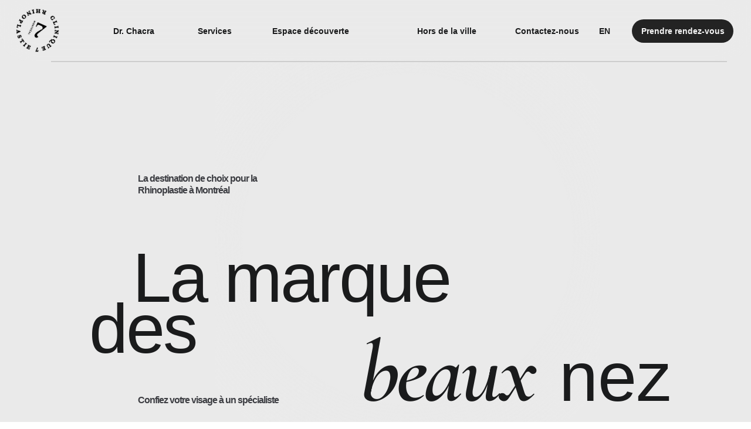

--- FILE ---
content_type: text/html; charset=UTF-8
request_url: https://clinique7.com/accueil
body_size: 85494
content:
<!DOCTYPE html> <html> <head> <meta charset="utf-8" /> <meta http-equiv="Content-Type" content="text/html; charset=utf-8" /> <meta name="viewport" content="width=device-width, initial-scale=1.0" /> <!--metatextblock--> <title>Clinique 7 - Rhinoplastie à Montréal</title> <meta name="description" content="Destination de choix pour la rhinoplastie à Montréal, Canada. Confiez votre visage à un spécialiste." /> <meta property="og:url" content="https://clinique7.com/accueil" /> <meta property="og:title" content="Clinique 7 - Rhinoplastie à Montréal" /> <meta property="og:description" content="Destination de choix pour la rhinoplastie à Montréal, Canada. Confiez votre visage à un spécialiste." /> <meta property="og:type" content="website" /> <meta property="og:image" content="https://static.tildacdn.one/tild3539-3139-4838-b764-653538393633/Cover-Clinique7.jpg" /> <link rel="canonical" href="https://clinique7.com/accueil"> <!--/metatextblock--> <meta name="format-detection" content="telephone=no" /> <meta http-equiv="x-dns-prefetch-control" content="on"> <link rel="dns-prefetch" href="https://ws.tildacdn.com"> <link rel="dns-prefetch" href="https://static.tildacdn.one"> <link rel="icon" type="image/x-icon" sizes="32x32" href="https://static.tildacdn.one/tild3537-3930-4061-a135-643634663835/Frame_191.svg" media="(prefers-color-scheme: light)"/> <link rel="icon" type="image/x-icon" sizes="32x32" href="https://static.tildacdn.one/tild3534-6265-4266-a262-626161643361/Frame_191.svg" media="(prefers-color-scheme: dark)"/> <link rel="icon" type="image/svg+xml" sizes="any" href="https://static.tildacdn.one/tild3535-3262-4237-b834-643765633266/Frame_191.svg"> <link rel="apple-touch-icon" type="image/png" href="https://static.tildacdn.one/tild3033-6366-4436-a238-363931666237/Frame_191.png"> <link rel="icon" type="image/png" sizes="192x192" href="https://static.tildacdn.one/tild3033-6366-4436-a238-363931666237/Frame_191.png"> <!-- Assets --> <script src="https://neo.tildacdn.com/js/tilda-fallback-1.0.min.js" async charset="utf-8"></script> <link rel="stylesheet" href="https://static.tildacdn.one/css/tilda-grid-3.0.min.css" type="text/css" media="all" onerror="this.loaderr='y';"/> <link rel="stylesheet" href="https://static.tildacdn.one/ws/project7721278/tilda-blocks-page41510058.min.css?t=1735599870" type="text/css" media="all" onerror="this.loaderr='y';" /> <link rel="stylesheet" href="https://static.tildacdn.one/css/tilda-animation-2.0.min.css" type="text/css" media="all" onerror="this.loaderr='y';" /> <link rel="stylesheet" href="https://static.tildacdn.one/css/tilda-popup-1.1.min.css" type="text/css" media="print" onload="this.media='all';" onerror="this.loaderr='y';" /> <noscript><link rel="stylesheet" href="https://static.tildacdn.one/css/tilda-popup-1.1.min.css" type="text/css" media="all" /></noscript> <link rel="stylesheet" href="https://static.tildacdn.one/css/tilda-forms-1.0.min.css" type="text/css" media="all" onerror="this.loaderr='y';" /> <script nomodule src="https://static.tildacdn.one/js/tilda-polyfill-1.0.min.js" charset="utf-8"></script> <script type="text/javascript">function t_onReady(func) {if(document.readyState!='loading') {func();} else {document.addEventListener('DOMContentLoaded',func);}}
function t_onFuncLoad(funcName,okFunc,time) {if(typeof window[funcName]==='function') {okFunc();} else {setTimeout(function() {t_onFuncLoad(funcName,okFunc,time);},(time||100));}}function t396_initialScale(t){t=document.getElementById("rec"+t);if(t){t=t.querySelector(".t396__artboard");if(t){var e,r=document.documentElement.clientWidth,a=[];if(i=t.getAttribute("data-artboard-screens"))for(var i=i.split(","),l=0;l<i.length;l++)a[l]=parseInt(i[l],10);else a=[320,480,640,960,1200];for(l=0;l<a.length;l++){var n=a[l];n<=r&&(e=n)}var o="edit"===window.allrecords.getAttribute("data-tilda-mode"),d="center"===t396_getFieldValue(t,"valign",e,a),c="grid"===t396_getFieldValue(t,"upscale",e,a),s=t396_getFieldValue(t,"height_vh",e,a),u=t396_getFieldValue(t,"height",e,a),g=!!window.opr&&!!window.opr.addons||!!window.opera||-1!==navigator.userAgent.indexOf(" OPR/");if(!o&&d&&!c&&!s&&u&&!g){for(var _=parseFloat((r/e).toFixed(3)),f=[t,t.querySelector(".t396__carrier"),t.querySelector(".t396__filter")],l=0;l<f.length;l++)f[l].style.height=Math.floor(parseInt(u,10)*_)+"px";t396_scaleInitial__getElementsToScale(t).forEach(function(t){t.style.zoom=_})}}}}function t396_scaleInitial__getElementsToScale(t){return t?Array.prototype.slice.call(t.children).filter(function(t){return t&&(t.classList.contains("t396__elem")||t.classList.contains("t396__group"))}):[]}function t396_getFieldValue(t,e,r,a){var i=a[a.length-1],l=r===i?t.getAttribute("data-artboard-"+e):t.getAttribute("data-artboard-"+e+"-res-"+r);if(!l)for(var n=0;n<a.length;n++){var o=a[n];if(!(o<=r)&&(l=o===i?t.getAttribute("data-artboard-"+e):t.getAttribute("data-artboard-"+e+"-res-"+o)))break}return l};if(navigator.userAgent.indexOf('Android')!==-1) {var l=document.createElement('link');l.rel='stylesheet';l.href='https://static.tildacdn.com/css/fonts-arial.css';l.media='all';document.getElementsByTagName('head')[0].appendChild(l);}</script> <script src="https://static.tildacdn.one/js/jquery-1.10.2.min.js" charset="utf-8" onerror="this.loaderr='y';"></script> <script src="https://static.tildacdn.one/js/tilda-scripts-3.0.min.js" charset="utf-8" defer onerror="this.loaderr='y';"></script> <script src="https://static.tildacdn.one/ws/project7721278/tilda-blocks-page41510058.min.js?t=1735599870" charset="utf-8" async onerror="this.loaderr='y';"></script> <script src="https://static.tildacdn.one/js/tilda-lazyload-1.0.min.js" charset="utf-8" async onerror="this.loaderr='y';"></script> <script src="https://static.tildacdn.one/js/tilda-animation-2.0.min.js" charset="utf-8" async onerror="this.loaderr='y';"></script> <script src="https://static.tildacdn.one/js/tilda-zero-1.1.min.js" charset="utf-8" async onerror="this.loaderr='y';"></script> <script src="https://static.tildacdn.one/js/tilda-menu-1.0.min.js" charset="utf-8" async onerror="this.loaderr='y';"></script> <script src="https://static.tildacdn.one/js/tilda-popup-1.0.min.js" charset="utf-8" async onerror="this.loaderr='y';"></script> <script src="https://static.tildacdn.one/js/tilda-forms-1.0.min.js" charset="utf-8" async onerror="this.loaderr='y';"></script> <script src="https://static.tildacdn.one/js/tilda-zero-forms-1.0.min.js" charset="utf-8" async onerror="this.loaderr='y';"></script> <script src="https://static.tildacdn.one/js/tilda-animation-ext-1.0.min.js" charset="utf-8" async onerror="this.loaderr='y';"></script> <script src="https://static.tildacdn.one/js/tilda-animation-sbs-1.0.min.js" charset="utf-8" async onerror="this.loaderr='y';"></script> <script src="https://static.tildacdn.one/js/tilda-zero-scale-1.0.min.js" charset="utf-8" async onerror="this.loaderr='y';"></script> <script src="https://static.tildacdn.one/js/tilda-zero-fixed-1.0.min.js" charset="utf-8" async onerror="this.loaderr='y';"></script> <script src="https://static.tildacdn.one/js/tilda-skiplink-1.0.min.js" charset="utf-8" async onerror="this.loaderr='y';"></script> <script src="https://static.tildacdn.one/js/tilda-events-1.0.min.js" charset="utf-8" async onerror="this.loaderr='y';"></script> <!-- nominify begin --><meta name="google-site-verification" content="NchoKM15b1sSkl4ok_YsWmuAAfeoG3mHUZprAJW6SFM" /><!-- nominify end --><script type="text/javascript">window.dataLayer=window.dataLayer||[];</script> <!-- Google Tag Manager --> <script type="text/javascript">(function(w,d,s,l,i){w[l]=w[l]||[];w[l].push({'gtm.start':new Date().getTime(),event:'gtm.js'});var f=d.getElementsByTagName(s)[0],j=d.createElement(s),dl=l!='dataLayer'?'&l='+l:'';j.async=true;j.src='https://www.googletagmanager.com/gtm.js?id='+i+dl;f.parentNode.insertBefore(j,f);})(window,document,'script','dataLayer','GTM-KSCLNWBW');</script> <!-- End Google Tag Manager --> <script type="text/javascript">(function() {if((/bot|google|yandex|baidu|bing|msn|duckduckbot|teoma|slurp|crawler|spider|robot|crawling|facebook/i.test(navigator.userAgent))===false&&typeof(sessionStorage)!='undefined'&&sessionStorage.getItem('visited')!=='y'&&document.visibilityState){var style=document.createElement('style');style.type='text/css';style.innerHTML='@media screen and (min-width: 980px) {.t-records {opacity: 0;}.t-records_animated {-webkit-transition: opacity ease-in-out .2s;-moz-transition: opacity ease-in-out .2s;-o-transition: opacity ease-in-out .2s;transition: opacity ease-in-out .2s;}.t-records.t-records_visible {opacity: 1;}}';document.getElementsByTagName('head')[0].appendChild(style);function t_setvisRecs(){var alr=document.querySelectorAll('.t-records');Array.prototype.forEach.call(alr,function(el) {el.classList.add("t-records_animated");});setTimeout(function() {Array.prototype.forEach.call(alr,function(el) {el.classList.add("t-records_visible");});sessionStorage.setItem("visited","y");},400);}
document.addEventListener('DOMContentLoaded',t_setvisRecs);}})();</script></head> <body class="t-body" style="margin:0;"> <!--allrecords--> <div id="allrecords" class="t-records" data-hook="blocks-collection-content-node" data-tilda-project-id="7721278" data-tilda-page-id="41510058" data-tilda-page-alias="accueil" data-tilda-formskey="ba3f85547b13654ce35f71e6e7721278" data-tilda-cookie="no" data-tilda-lazy="yes" data-tilda-root-zone="one" data-tilda-project-headcode="yes"> <div id="rec674972664" class="r t-rec" style=" " data-animationappear="off" data-record-type="121"> <!-- T396 --> <style>#rec674972664 .t396__artboard {position:fixed;width:100%;left:0;top:0;z-index:990;}#rec674972664 .t396__artboard {height:108px;}#rec674972664 .t396__filter {height:108px;}#rec674972664 .t396__carrier{height:108px;background-position:center center;background-attachment:scroll;background-size:cover;background-repeat:no-repeat;}@media screen and (max-width:1199px) {#rec674972664 .t396__artboard,#rec674972664 .t396__filter,#rec674972664 .t396__carrier {}#rec674972664 .t396__filter {}#rec674972664 .t396__carrier {background-attachment:scroll;}}@media screen and (max-width:959px) {#rec674972664 .t396__artboard,#rec674972664 .t396__filter,#rec674972664 .t396__carrier {}#rec674972664 .t396__filter {}#rec674972664 .t396__carrier {background-attachment:scroll;}}@media screen and (max-width:639px) {#rec674972664 .t396__artboard,#rec674972664 .t396__filter,#rec674972664 .t396__carrier {height:90px;}#rec674972664 .t396__filter {}#rec674972664 .t396__carrier {background-attachment:scroll;}}@media screen and (max-width:479px) {#rec674972664 .t396__artboard,#rec674972664 .t396__filter,#rec674972664 .t396__carrier {height:90px;}#rec674972664 .t396__filter {}#rec674972664 .t396__carrier {background-attachment:scroll;}}#rec674972664 .tn-elem[data-elem-id="1692618174850"]{z-index:2;top:104px;left:calc(50% - 45% + 23px);width:90%;height:1px;}#rec674972664 .tn-elem.t396__elem--anim-hidden[data-elem-id="1692618174850"] {opacity:0;}#rec674972664 .tn-elem[data-elem-id="1692618174850"] .tn-atom{border-width:1px;background-color:#cdcdcd;background-position:center center;border-color:transparent ;border-style:solid;}@media screen and (max-width:1199px) {#rec674972664 .tn-elem[data-elem-id="1692618174850"] {left:calc(50% - 45% + 1px);width:96%;}}@media screen and (max-width:959px) {}@media screen and (max-width:639px) {}@media screen and (max-width:479px) {}#rec674972664 .tn-elem[data-elem-id="1692618174861"]{z-index:3;top:-194px;left:calc(50% - 50% + 0px);width:100%;height:298px;-webkit-backdrop-filter:blur(26px);backdrop-filter:blur(26px);border-radius:46px;}#rec674972664 .tn-elem[data-elem-id="1692618174861"] .tn-atom {border-radius:46px;opacity:0.4;background-color:#eaeaea;background-position:center center;border-color:transparent ;border-style:solid;}@media screen and (max-width:1199px) {}@media screen and (max-width:959px) {}@media screen and (max-width:639px) {#rec674972664 .tn-elem[data-elem-id="1692618174861"] {top:-214px;}}@media screen and (max-width:479px) {#rec674972664 .tn-elem[data-elem-id="1692618174861"] {top:-214px;}}#rec674972664 .tn-elem[data-elem-id="1692618174868"]{color:#f4f4f4;text-align:center;z-index:4;top:33px;left:calc(100% - 173px + -30px);width:173px;height:40px;}#rec674972664 .tn-elem[data-elem-id="1692618174868"] .tn-atom{color:#f4f4f4;font-size:14px;font-family:'Arial',Arial,sans-serif;line-height:NaN;font-weight:700;border-width:1px;border-radius:100px;background-color:#232323;background-position:center center;border-color:transparent ;border-style:solid;transition:background-color 0.2s ease-in-out,color 0.2s ease-in-out,border-color 0.2s ease-in-out;}@media (hover),(min-width:0\0) {#rec674972664 .tn-elem[data-elem-id="1692618174868"] .tn-atom:hover {background-color:#393939;background-image:none;}#rec674972664 .tn-elem[data-elem-id="1692618174868"] .tn-atom:hover {color:#ffffff;}}@media screen and (max-width:1199px) {}@media screen and (max-width:959px) {#rec674972664 .tn-elem[data-elem-id="1692618174868"] {left:calc(100% - 173px + -96px);}}@media screen and (max-width:639px) {#rec674972664 .tn-elem[data-elem-id="1692618174868"] {top:-226px;}}@media screen and (max-width:479px) {}#rec674972664 .tn-elem[data-elem-id="1692618174872"]{color:#1a1b1c;text-align:center;z-index:5;top:37px;left:calc(100% - 114px + -291px);width:114px;height:32px;}#rec674972664 .tn-elem[data-elem-id="1692618174872"] .tn-atom{color:#1a1b1c;font-size:14px;font-family:'Arial',Arial,sans-serif;line-height:NaN;font-weight:700;background-position:center center;border-color:transparent ;border-style:solid;transition:background-color 0.2s ease-in-out,color 0.2s ease-in-out,border-color 0.2s ease-in-out;}@media (hover),(min-width:0\0) {#rec674972664 .tn-elem[data-elem-id="1692618174872"] .tn-atom:hover {}#rec674972664 .tn-elem[data-elem-id="1692618174872"] .tn-atom:hover {color:#414243;}}@media screen and (max-width:1199px) {#rec674972664 .tn-elem[data-elem-id="1692618174872"] {left:calc(100% - 114px + -258px);}}@media screen and (max-width:959px) {#rec674972664 .tn-elem[data-elem-id="1692618174872"] {top:-86px;left:calc(100% - 114px + -222px);}}@media screen and (max-width:639px) {}@media screen and (max-width:479px) {}#rec674972664 .tn-elem[data-elem-id="1692618174877"]{color:#1a1b1c;text-align:center;z-index:6;top:37px;left:calc(100% - 115px + -461px);width:115px;height:32px;}#rec674972664 .tn-elem[data-elem-id="1692618174877"] .tn-atom{color:#1a1b1c;font-size:14px;font-family:'Arial',Arial,sans-serif;line-height:NaN;font-weight:700;background-position:center center;border-color:transparent ;border-style:solid;transition:background-color 0.2s ease-in-out,color 0.2s ease-in-out,border-color 0.2s ease-in-out;}@media (hover),(min-width:0\0) {#rec674972664 .tn-elem[data-elem-id="1692618174877"] .tn-atom:hover {}#rec674972664 .tn-elem[data-elem-id="1692618174877"] .tn-atom:hover {color:#414243;}}@media screen and (max-width:1199px) {#rec674972664 .tn-elem[data-elem-id="1692618174877"] {top:45px;left:calc(100% - 115px + -555px);width:100px;height:16px;}}@media screen and (max-width:959px) {#rec674972664 .tn-elem[data-elem-id="1692618174877"] {top:-86px;left:calc(100% - 115px + -457px);}}@media screen and (max-width:639px) {}@media screen and (max-width:479px) {}#rec674972664 .tn-elem[data-elem-id="1692618174881"]{color:#1a1b1c;text-align:center;z-index:7;top:37px;left:449px;width:161px;height:32px;}#rec674972664 .tn-elem[data-elem-id="1692618174881"] .tn-atom{color:#1a1b1c;font-size:14px;font-family:'Arial',Arial,sans-serif;line-height:NaN;font-weight:700;background-position:center center;border-color:transparent ;border-style:solid;transition:background-color 0.2s ease-in-out,color 0.2s ease-in-out,border-color 0.2s ease-in-out;}@media (hover),(min-width:0\0) {#rec674972664 .tn-elem[data-elem-id="1692618174881"] .tn-atom:hover {}#rec674972664 .tn-elem[data-elem-id="1692618174881"] .tn-atom:hover {color:#414243;}}@media screen and (max-width:1199px) {#rec674972664 .tn-elem[data-elem-id="1692618174881"] {top:37px;left:419px;}#rec674972664 .tn-elem[data-elem-id="1692618174881"] .tn-atom {-webkit-transform:rotate(0deg);-moz-transform:rotate(0deg);transform:rotate(0deg);}}@media screen and (max-width:959px) {#rec674972664 .tn-elem[data-elem-id="1692618174881"] {top:-66px;left:531px;}}@media screen and (max-width:639px) {}@media screen and (max-width:479px) {}#rec674972664 .tn-elem[data-elem-id="1692618174887"]{color:#1a1b1c;text-align:center;z-index:8;top:45px;left:292px;width:148px;height:16px;}#rec674972664 .tn-elem[data-elem-id="1692618174887"] .tn-atom{color:#1a1b1c;font-size:14px;font-family:'Arial',Arial,sans-serif;line-height:NaN;font-weight:700;background-position:center center;border-color:transparent ;border-style:solid;transition:background-color 0.2s ease-in-out,color 0.2s ease-in-out,border-color 0.2s ease-in-out;}@media (hover),(min-width:0\0) {#rec674972664 .tn-elem[data-elem-id="1692618174887"] .tn-atom:hover {}#rec674972664 .tn-elem[data-elem-id="1692618174887"] .tn-atom:hover {color:#414243;}}@media screen and (max-width:1199px) {#rec674972664 .tn-elem[data-elem-id="1692618174887"] {top:45px;left:199px;width:85px;}}@media screen and (max-width:959px) {#rec674972664 .tn-elem[data-elem-id="1692618174887"] {top:-86px;left:244px;}}@media screen and (max-width:639px) {}@media screen and (max-width:479px) {}#rec674972664 .tn-elem[data-elem-id="1692618174890"]{color:#1a1b1c;text-align:center;z-index:9;top:45px;left:191px;width:74px;height:16px;}#rec674972664 .tn-elem[data-elem-id="1692618174890"] .tn-atom{color:#1a1b1c;font-size:14px;font-family:'Arial',Arial,sans-serif;line-height:NaN;font-weight:700;background-position:center center;border-color:transparent ;border-style:solid;transition:background-color 0.2s ease-in-out,color 0.2s ease-in-out,border-color 0.2s ease-in-out;}@media (hover),(min-width:0\0) {#rec674972664 .tn-elem[data-elem-id="1692618174890"] .tn-atom:hover {}#rec674972664 .tn-elem[data-elem-id="1692618174890"] .tn-atom:hover {color:#414243;}}@media screen and (max-width:1199px) {#rec674972664 .tn-elem[data-elem-id="1692618174890"] {left:105px;}}@media screen and (max-width:959px) {#rec674972664 .tn-elem[data-elem-id="1692618174890"] {top:-86px;left:145px;}}@media screen and (max-width:639px) {}@media screen and (max-width:479px) {}#rec674972664 .tn-elem[data-elem-id="1692618174895"]{z-index:10;top:16px;left:28px;width:72px;height:71px;}@media (min-width:1200px) {#rec674972664 .tn-elem.t396__elem--anim-hidden[data-elem-id="1692618174895"] {opacity:0;}}#rec674972664 .tn-elem[data-elem-id="1692618174895"] .tn-atom {background-position:center center;background-size:cover;background-repeat:no-repeat;border-color:transparent ;border-style:solid;}#rec674972664 .tn-elem[data-elem-id="1692618174895"] .tn-atom {-webkit-transform:rotate(114deg);-moz-transform:rotate(114deg);transform:rotate(114deg);}@media screen and (max-width:1199px) {#rec674972664 .tn-elem[data-elem-id="1692618174895"] .tn-atom {-webkit-transform:rotate(0deg);-moz-transform:rotate(0deg);transform:rotate(0deg);}}@media screen and (max-width:959px) {}@media screen and (max-width:639px) {#rec674972664 .tn-elem[data-elem-id="1692618174895"] {top:11px;left:14px;width:62px;height:61px;}}@media screen and (max-width:479px) {#rec674972664 .tn-elem[data-elem-id="1692618174895"] {top:8px;left:15px;width:66px;height:65px;}}#rec674972664 .tn-elem[data-elem-id="1692781555899"]{z-index:11;top:-130px;left:calc(50% - 600px + 0px);width:23px;height:auto;}#rec674972664 .tn-elem[data-elem-id="1692781555899"] .tn-atom{background-position:center center;border-color:transparent ;border-style:solid;}@media screen and (max-width:1199px) {}@media screen and (max-width:959px) {#rec674972664 .tn-elem[data-elem-id="1692781555899"] {top:48px;left:calc(50% - 320px + -20px);height:auto;}}@media screen and (max-width:639px) {#rec674972664 .tn-elem[data-elem-id="1692781555899"] {top:37px;left:calc(50% - 240px + -10px);height:auto;}}@media screen and (max-width:479px) {#rec674972664 .tn-elem[data-elem-id="1692781555899"] {top:34px;left:calc(50% - 160px + -15px);height:auto;}}#rec674972664 .tn-elem[data-elem-id="1701352133901"]{color:#1a1b1c;text-align:center;z-index:12;top:45px;left:calc(100% - 76px + -212px);width:76px;height:15px;}#rec674972664 .tn-elem[data-elem-id="1701352133901"] .tn-atom{color:#1a1b1c;font-size:14px;font-family:'Arial',Arial,sans-serif;line-height:NaN;font-weight:700;background-position:center center;border-color:transparent ;border-style:solid;transition:background-color 0.2s ease-in-out,color 0.2s ease-in-out,border-color 0.2s ease-in-out;}@media (hover),(min-width:0\0) {#rec674972664 .tn-elem[data-elem-id="1701352133901"] .tn-atom:hover {}#rec674972664 .tn-elem[data-elem-id="1701352133901"] .tn-atom:hover {color:#414243;}}@media screen and (max-width:1199px) {#rec674972664 .tn-elem[data-elem-id="1701352133901"] {top:45px;left:calc(100% - 76px + -182px);}}@media screen and (max-width:959px) {#rec674972664 .tn-elem[data-elem-id="1701352133901"] {top:-76pxpx;left:calc(100% - 76px + -212pxpx);}}@media screen and (max-width:639px) {}@media screen and (max-width:479px) {}</style> <div class='t396'> <div class="t396__artboard" data-artboard-recid="674972664" data-artboard-screens="320,480,640,960,1200" data-artboard-height="108.5" data-artboard-valign="center" data-artboard-upscale="grid" data-artboard-pos="fixed" data-artboard-fixed-need-js="y" data-artboard-height-res-320="90" data-artboard-height-res-480="90"> <div class="t396__carrier" data-artboard-recid="674972664"></div> <div class="t396__filter" data-artboard-recid="674972664"></div> <div class='t396__elem tn-elem tn-elem__6749726641692618174850 ' data-elem-id='1692618174850' data-elem-type='shape' data-field-top-value="104" data-field-left-value="23" data-field-height-value="1" data-field-width-value="90" data-field-axisy-value="top" data-field-axisx-value="center" data-field-container-value="window" data-field-topunits-value="px" data-field-leftunits-value="px" data-field-heightunits-value="px" data-field-widthunits-value="%" data-animate-mobile="y" data-animate-sbs-event="scroll" data-animate-sbs-trg="1" data-animate-sbs-trgofst="0" data-animate-sbs-opts="[{'di':'0','mx':'0','my':'0','sx':'1','sy':'1','op':'1','ro':'0','bl':'0','fi':'','dd':'0'},{'di':50,'mx':'0','my':'0','sx':'1','sy':'1','op':0,'ro':'0','bl':'0','fi':'','dd':'0'}]" data-field-left-res-960-value="1" data-field-width-res-960-value="96"> <div class='tn-atom'> </div> </div> <div class='t396__elem tn-elem tn-elem__6749726641692618174861' data-elem-id='1692618174861' data-elem-type='shape' data-field-top-value="-194" data-field-left-value="0" data-field-height-value="298" data-field-width-value="100" data-field-axisy-value="top" data-field-axisx-value="center" data-field-container-value="window" data-field-topunits-value="px" data-field-leftunits-value="px" data-field-heightunits-value="px" data-field-widthunits-value="%" data-field-top-res-320-value="-214" data-field-top-res-480-value="-214"> <div class='tn-atom'> </div> </div> <div class='t396__elem tn-elem tn-elem__6749726641692618174868 t-animate' data-elem-id='1692618174868' data-elem-type='button' data-field-top-value="33" data-field-left-value="-30" data-field-height-value="40" data-field-width-value="173" data-field-axisy-value="top" data-field-axisx-value="right" data-field-container-value="window" data-field-topunits-value="px" data-field-leftunits-value="px" data-field-heightunits-value="px" data-field-widthunits-value="px" data-animate-style="fadein" data-animate-duration="2.5" data-field-top-res-480-value="-226" data-field-left-res-640-value="-96" data-field-container-res-640-value="window"> <a class='tn-atom' href="#book-a-consultation">Prendre rendez-vous</a> </div> <div class='t396__elem tn-elem tn-elem__6749726641692618174872 t-animate' data-elem-id='1692618174872' data-elem-type='button' data-field-top-value="37" data-field-left-value="-291" data-field-height-value="32" data-field-width-value="114" data-field-axisy-value="top" data-field-axisx-value="right" data-field-container-value="window" data-field-topunits-value="px" data-field-leftunits-value="px" data-field-heightunits-value="px" data-field-widthunits-value="px" data-animate-style="fadeindown" data-animate-duration="2.5" data-animate-distance="20" data-field-top-res-640-value="-86" data-field-left-res-640-value="-222" data-field-left-res-960-value="-258" data-field-container-res-960-value="grid"> <a class='tn-atom' href="/contactez-nous">Contactez-nous</a> </div> <div class='t396__elem tn-elem tn-elem__6749726641692618174877 t-animate' data-elem-id='1692618174877' data-elem-type='button' data-field-top-value="37" data-field-left-value="-461" data-field-height-value="32" data-field-width-value="115" data-field-axisy-value="top" data-field-axisx-value="right" data-field-container-value="window" data-field-topunits-value="px" data-field-leftunits-value="px" data-field-heightunits-value="px" data-field-widthunits-value="px" data-animate-style="fadeindown" data-animate-duration="2.5" data-animate-distance="20" data-field-top-res-640-value="-86" data-field-left-res-640-value="-457" data-field-top-res-960-value="45" data-field-left-res-960-value="-555" data-field-height-res-960-value="16" data-field-width-res-960-value="100" data-field-container-res-960-value="grid"> <a class='tn-atom' href="/hors-de-la-ville">Hors de la ville</a> </div> <div class='t396__elem tn-elem tn-elem__6749726641692618174881 t-animate' data-elem-id='1692618174881' data-elem-type='button' data-field-top-value="37" data-field-left-value="449" data-field-height-value="32" data-field-width-value="161" data-field-axisy-value="top" data-field-axisx-value="left" data-field-container-value="window" data-field-topunits-value="px" data-field-leftunits-value="px" data-field-heightunits-value="px" data-field-widthunits-value="px" data-animate-style="fadeindown" data-animate-duration="2.5" data-animate-distance="20" data-field-top-res-640-value="-66" data-field-left-res-640-value="531" data-field-top-res-960-value="37" data-field-left-res-960-value="419" data-field-container-res-960-value="grid"> <a class='tn-atom' href="/espace-dcouverte">Espace découverte</a> </div> <div class='t396__elem tn-elem tn-elem__6749726641692618174887 t-animate' data-elem-id='1692618174887' data-elem-type='button' data-field-top-value="45" data-field-left-value="292" data-field-height-value="16" data-field-width-value="148" data-field-axisy-value="top" data-field-axisx-value="left" data-field-container-value="window" data-field-topunits-value="px" data-field-leftunits-value="px" data-field-heightunits-value="px" data-field-widthunits-value="px" data-animate-style="fadeindown" data-animate-duration="2.5" data-animate-distance="20" data-field-top-res-640-value="-86" data-field-left-res-640-value="244" data-field-top-res-960-value="45" data-field-left-res-960-value="199" data-field-width-res-960-value="85" data-field-container-res-960-value="grid"> <a class='tn-atom' href="/nos-services">Services</a> </div> <div class='t396__elem tn-elem tn-elem__6749726641692618174890 t-animate' data-elem-id='1692618174890' data-elem-type='button' data-field-top-value="45" data-field-left-value="191" data-field-height-value="16" data-field-width-value="74" data-field-axisy-value="top" data-field-axisx-value="left" data-field-container-value="window" data-field-topunits-value="px" data-field-leftunits-value="px" data-field-heightunits-value="px" data-field-widthunits-value="px" data-animate-style="fadeindown" data-animate-duration="2.5" data-animate-distance="20" data-field-top-res-640-value="-86" data-field-left-res-640-value="145" data-field-left-res-960-value="105" data-field-container-res-960-value="grid"> <a class='tn-atom' href="/dr-chacra">Dr. Chacra</a> </div> <div class='t396__elem tn-elem tn-elem__6749726641692618174895 ' data-elem-id='1692618174895' data-elem-type='shape' data-field-top-value="16" data-field-left-value="28" data-field-height-value="71" data-field-width-value="72" data-field-axisy-value="top" data-field-axisx-value="left" data-field-container-value="window" data-field-topunits-value="px" data-field-leftunits-value="px" data-field-heightunits-value="px" data-field-widthunits-value="px" data-animate-sbs-event="intoview" data-animate-sbs-trg="1" data-animate-sbs-trgofst="0" data-animate-sbs-opts="[{'ti':'0','mx':'0','my':'0','sx':'1','sy':'1','op':'1','ro':'0','bl':'0','ea':'','dt':'0'},{'ti':1400,'mx':'0','my':'0','sx':'1','sy':'1','op':'1','ro':-115,'bl':'0','ea':'','dt':'0'}]" data-field-top-res-320-value="8" data-field-left-res-320-value="15" data-field-height-res-320-value="65" data-field-width-res-320-value="66" data-animate-sbs-opts-res-320="[{'ti':'0','mx':'0','my':'0','sx':'1','sy':'1','op':'1','ro':'0','bl':'0','ea':'','dt':'0'},{'ti':500,'mx':'0','my':'0','sx':'1','sy':'1','op':'1','ro':-115,'bl':'0','ea':'','dt':'0'}]" data-field-top-res-480-value="11" data-field-left-res-480-value="14" data-field-height-res-480-value="61" data-field-width-res-480-value="62" data-field-container-res-640-value="window"> <a class='tn-atom t-bgimg' href="/accueil" data-original="https://static.tildacdn.one/tild6338-3038-4535-b939-393063346137/a6821bdf-fc7f-40c7-b.png"
aria-label='' role="img"> </a> </div> <div class='t396__elem tn-elem tn-elem__6749726641692781555899' data-elem-id='1692781555899' data-elem-type='image' data-field-top-value="-130" data-field-left-value="0" data-field-width-value="23" data-field-axisy-value="top" data-field-axisx-value="left" data-field-container-value="grid" data-field-topunits-value="px" data-field-leftunits-value="px" data-field-heightunits-value="" data-field-widthunits-value="px" data-field-filewidth-value="23" data-field-fileheight-value="8" data-field-top-res-320-value="34" data-field-left-res-320-value="-15" data-field-top-res-480-value="37" data-field-left-res-480-value="-10" data-field-top-res-640-value="48" data-field-left-res-640-value="-20" data-field-axisx-res-640-value="right" data-field-container-res-640-value="window"> <a class='tn-atom' href="#menuopen"> <img class='tn-atom__img t-img' data-original='https://static.tildacdn.one/tild3564-6136-4961-b930-346135643131/Group_55.svg' alt='' imgfield='tn_img_1692781555899' /> </a> </div> <div class='t396__elem tn-elem tn-elem__6749726641701352133901 t-animate' data-elem-id='1701352133901' data-elem-type='button' data-field-top-value="45" data-field-left-value="-212" data-field-height-value="15" data-field-width-value="76" data-field-axisy-value="top" data-field-axisx-value="right" data-field-container-value="window" data-field-topunits-value="px" data-field-leftunits-value="px" data-field-heightunits-value="px" data-field-widthunits-value="px" data-animate-style="fadeindown" data-animate-duration="2.5" data-animate-distance="20" data-field-top-res-640-value="-76px" data-field-left-res-640-value="-212px" data-field-top-res-960-value="45" data-field-left-res-960-value="-182" data-field-container-res-960-value="grid"> <a class='tn-atom' href="/home">EN</a> </div> </div> </div> <script>t_onReady(function() {t_onFuncLoad('t396_init',function() {t396_init('674972664');});});</script> <!-- /T396 --> </div> <div id="rec674972665" class="r t-rec t-rec_pt_0 t-rec_pb_0" style="padding-top:0px;padding-bottom:0px; " data-animationappear="off" data-record-type="121"> <!-- t450 --> <div id="nav674972665marker"></div> <div class="t450__overlay"> <div class="t450__overlay_bg"
style=" "> </div> </div> <div id="nav674972665" class="t450 " data-tooltip-hook="#menuopen"
style="max-width: 260px;background-color: #eaeaea;"> <button type="button"
class="t450__close-button t450__close t450_opened "
style="background-color: #eaeaea;"
aria-label="Close menu"> <div class="t450__close_icon"> <span style="background-color:#3c3d42;"></span> <span style="background-color:#3c3d42;"></span> <span style="background-color:#3c3d42;"></span> <span style="background-color:#3c3d42;"></span> </div> </button> <div class="t450__container t-align_left"> <div class="t450__top"> <nav class="t450__menu"> <ul role="list" class="t450__list t-menu__list"> <li class="t450__list_item"> <a class="t-menu__link-item "
href="/dr-chacra" data-menu-submenu-hook="" data-menu-item-number="1">
Dr. Chacra
</a> </li> <li class="t450__list_item"> <a class="t-menu__link-item "
href="/nos-services" data-menu-submenu-hook="" data-menu-item-number="2">
Services
</a> </li> <li class="t450__list_item"> <a class="t-menu__link-item "
href="/espace-dcouverte" data-menu-submenu-hook="" data-menu-item-number="3">
Espace découverte
</a> </li> <li class="t450__list_item"> <a class="t-menu__link-item "
href="/hors-de-la-ville" data-menu-submenu-hook="" data-menu-item-number="4">
Hors de la ville
</a> </li> <li class="t450__list_item"> <a class="t-menu__link-item "
href="/contactez-nous" data-menu-submenu-hook="" data-menu-item-number="5">
Contactez-nous
</a> </li> <li class="t450__list_item"> <a class="t-menu__link-item "
href="/blogue" data-menu-submenu-hook="" data-menu-item-number="6">
Blogue
</a> </li> <li class="t450__list_item"> <a class="t-menu__link-item "
href="/home" data-menu-submenu-hook="" data-menu-item-number="7">
En
</a> </li> </ul> </nav> </div> <div class="t450__rightside"> <div class="t450__rightcontainer"> <div class="t450__right_descr t-descr t-descr_xs" field="descr"><br /><br /></div> <div class="t450__right_buttons"> <div class="t450__right_buttons_wrap"> <div class="t450__right_buttons_but "> <a href="#book-a-consultation" target=""
class="t-btn t-btn_sm " data-buttonfieldset="button"
style="color:#ffffff;border:1px solid #ffffff;background-color:#232323;border-radius:30px; -moz-border-radius:30px; -webkit-border-radius:30px;font-family:Arial;font-weight:700;"> <table role="presentation" style="width:100%; height:100%;"> <tr> <td>Prendre rendez-vous</td> </tr> </table> </a> </div> </div> </div> <div class="t450__right_langs"> <div class="t450__right_buttons_wrap"> <div class="t450__right_langs_lang t-descr t-descr_xxs"> <a style="color:#3c3d42;font-family:&apos;Arial&apos;;"
href="/home">En</a> </div> <div class="t450__right_langs_lang t-descr t-descr_xxs"> <a style="color:#3c3d42;font-family:&apos;Arial&apos;;"
href="/accueil">Fr</a> </div> </div> </div> </div> </div> </div> </div> <script>t_onReady(function() {var rec=document.querySelector('#rec674972665');if(!rec) return;rec.setAttribute('data-animationappear','off');rec.style.opacity=1;t_onFuncLoad('t450_initMenu',function() {t450_initMenu('674972665');});});</script> <style>#rec674972665 .t-menu__link-item{}@supports (overflow:-webkit-marquee) and (justify-content:inherit){#rec674972665 .t-menu__link-item,#rec674972665 .t-menu__link-item.t-active{opacity:1 !important;}}</style> <style> #rec674972665 a.t-menu__link-item{font-size:14px;color:#3c3d42;font-weight:700;font-family:'Arial';}</style> </div> <div id="rec671031835" class="r t-rec" style=" " data-animationappear="off" data-record-type="396"> <!-- T396 --> <style>#rec671031835 .t396__artboard {height:783px;background-color:#eaeaea;}#rec671031835 .t396__filter {height:783px;}#rec671031835 .t396__carrier{height:783px;background-position:center center;background-attachment:scroll;background-size:cover;background-repeat:no-repeat;}@media screen and (max-width:1199px) {#rec671031835 .t396__artboard,#rec671031835 .t396__filter,#rec671031835 .t396__carrier {height:842.5px;}#rec671031835 .t396__filter {}#rec671031835 .t396__carrier {background-attachment:scroll;}}@media screen and (max-width:959px) {#rec671031835 .t396__artboard,#rec671031835 .t396__filter,#rec671031835 .t396__carrier {height:1082px;}#rec671031835 .t396__filter {}#rec671031835 .t396__carrier {background-attachment:scroll;}}@media screen and (max-width:639px) {#rec671031835 .t396__artboard,#rec671031835 .t396__filter,#rec671031835 .t396__carrier {height:572px;}#rec671031835 .t396__filter {}#rec671031835 .t396__carrier {background-attachment:scroll;}}@media screen and (max-width:479px) {#rec671031835 .t396__artboard,#rec671031835 .t396__filter,#rec671031835 .t396__carrier {height:600px;}#rec671031835 .t396__filter {}#rec671031835 .t396__carrier {background-attachment:scroll;}}#rec671031835 .tn-elem[data-elem-id="1695574649652"]{z-index:2;top:-7px;left:calc(50% - 600px + -130px);width:1480px;height:830px;}#rec671031835 .tn-elem[data-elem-id="1695574649652"] .tn-atom {background-position:center center;background-size:cover;background-repeat:no-repeat;border-color:transparent ;border-style:solid;}#rec671031835 .tn-elem[data-elem-id="1695574649652"] .tn-atom {-webkit-transform:rotate(4deg);-moz-transform:rotate(4deg);transform:rotate(4deg);}@media screen and (max-width:1199px) {#rec671031835 .tn-elem[data-elem-id="1695574649652"] {top:100pxpx;left:calc(50% - 480px + 134pxpx);width:1230px;height:690px;}}@media screen and (max-width:959px) {#rec671031835 .tn-elem[data-elem-id="1695574649652"] {top:385pxpx;left:calc(50% - 320px + -434pxpx);}}@media screen and (max-width:639px) {#rec671031835 .tn-elem[data-elem-id="1695574649652"] {top:227pxpx;left:calc(50% - 240px + -59pxpx);width:405px;height:401px;}}@media screen and (max-width:479px) {#rec671031835 .tn-elem[data-elem-id="1695574649652"] {top:262pxpx;left:calc(50% - 160px + -77pxpx);width:342px;height:346px;}}#rec671031835 .tn-elem[data-elem-id="1692618174818"]{z-index:3;top:-26px;left:calc(50% - 600px + -183px);width:1566px;height:878px;}#rec671031835 .tn-elem[data-elem-id="1692618174818"] .tn-atom{background-position:center center;border-color:transparent ;border-style:solid;}#rec671031835 .tn-elem[data-elem-id="1692618174818"] .tn-atom {-webkit-transform:rotate(355deg);-moz-transform:rotate(355deg);transform:rotate(355deg);}@media screen and (max-width:1199px) {#rec671031835 .tn-elem[data-elem-id="1692618174818"] {top:90px;left:calc(50% - 480px + 124px);width:1230px;height:690px;}}@media screen and (max-width:959px) {#rec671031835 .tn-elem[data-elem-id="1692618174818"] {top:375px;left:calc(50% - 320px + -444px);}}@media screen and (max-width:639px) {#rec671031835 .tn-elem[data-elem-id="1692618174818"] {top:217px;left:calc(50% - 240px + -69px);width:405px;height:401px;}}@media screen and (max-width:479px) {#rec671031835 .tn-elem[data-elem-id="1692618174818"] {top:252px;left:calc(50% - 160px + -87px);width:342px;height:346px;}}#rec671031835 .tn-elem[data-elem-id="1695563520503"]{z-index:4;top:88px;left:calc(50% - 600px + 325px);width:660px;height:640px;}#rec671031835 .tn-elem[data-elem-id="1695563520503"] .tn-atom{background-image:radial-gradient(circle at center,rgba(234,234,234,0) 0%,rgba(234,234,234,0) 61%,rgba(234,234,234,1) 90%);border-color:transparent ;border-style:solid;}@media screen and (max-width:1199px) {#rec671031835 .tn-elem[data-elem-id="1695563520503"] {top:218px;left:calc(50% - 480px + 552px);width:440px;height:426px;}}@media screen and (max-width:959px) {#rec671031835 .tn-elem[data-elem-id="1695563520503"] {top:511px;left:calc(50% - 320px + -5px);}#rec671031835 .tn-elem[data-elem-id="1695563520503"] .tn-atom {background-image:radial-gradient(circle at center,rgba(234,234,234,0) 0%,rgba(234,234,234,0) 61%,rgba(234,234,234,1) 78%);background-color:transparent;}}@media screen and (max-width:639px) {#rec671031835 .tn-elem[data-elem-id="1695563520503"] {top:279px;left:calc(50% - 240px + 10px);width:293px;height:284px;}}@media screen and (max-width:479px) {#rec671031835 .tn-elem[data-elem-id="1695563520503"] {top:305px;left:calc(50% - 160px + -20px);width:250px;height:242px;}#rec671031835 .tn-elem[data-elem-id="1695563520503"] .tn-atom {background-image:radial-gradient(circle at center,rgba(234,234,234,0) 0%,rgba(234,234,234,0) 61%,rgba(234,234,234,1) 80%);background-color:transparent;}}#rec671031835 .tn-elem[data-elem-id="1695563787422"]{z-index:5;top:-10px;left:calc(50% - 50% + 0px);width:100%;height:100px;}#rec671031835 .tn-elem[data-elem-id="1695563787422"] .tn-atom{background-color:#eaeaea;background-position:center center;border-color:transparent ;border-style:solid;}@media screen and (max-width:1199px) {#rec671031835 .tn-elem[data-elem-id="1695563787422"] {top:0px;height:219px;}}@media screen and (max-width:959px) {#rec671031835 .tn-elem[data-elem-id="1695563787422"] {top:0px;height:512px;}}@media screen and (max-width:639px) {#rec671031835 .tn-elem[data-elem-id="1695563787422"] {height:280px;}}@media screen and (max-width:479px) {#rec671031835 .tn-elem[data-elem-id="1695563787422"] {height:306px;}#rec671031835 .tn-elem[data-elem-id="1695563787422"] .tn-atom{background-color:#eaeaea;}}#rec671031835 .tn-elem[data-elem-id="1695563815092"]{z-index:6;top:726px;left:calc(50% - 50% + 0px);width:100%;height:60px;}#rec671031835 .tn-elem[data-elem-id="1695563815092"] .tn-atom{background-color:#eaeaea;background-position:center center;border-color:transparent ;border-style:solid;}@media screen and (max-width:1199px) {#rec671031835 .tn-elem[data-elem-id="1695563815092"] {top:643px;height:199px;}}@media screen and (max-width:959px) {#rec671031835 .tn-elem[data-elem-id="1695563815092"] {top:936px;height:146px;}}@media screen and (max-width:639px) {#rec671031835 .tn-elem[data-elem-id="1695563815092"] {top:562px;height:11px;}}@media screen and (max-width:479px) {#rec671031835 .tn-elem[data-elem-id="1695563815092"] {top:546px;height:60px;}#rec671031835 .tn-elem[data-elem-id="1695563815092"] .tn-atom{background-color:#eaeaea;}}#rec671031835 .tn-elem[data-elem-id="1695563844204"]{z-index:7;top:0px;left:calc(50% - 600px + -5673px);width:6000px;height:100%;}#rec671031835 .tn-elem[data-elem-id="1695563844204"] .tn-atom{background-color:#eaeaea;background-position:center center;border-color:transparent ;border-style:solid;}@media screen and (max-width:1199px) {#rec671031835 .tn-elem[data-elem-id="1695563844204"] {left:calc(50% - 480px + -5447px);}}@media screen and (max-width:959px) {#rec671031835 .tn-elem[data-elem-id="1695563844204"] {left:calc(50% - 320px + -6004px);}}@media screen and (max-width:639px) {#rec671031835 .tn-elem[data-elem-id="1695563844204"] {left:calc(50% - 240px + -5989px);}}@media screen and (max-width:479px) {#rec671031835 .tn-elem[data-elem-id="1695563844204"] {top:0px;left:calc(50% - 160px + -6019px);}#rec671031835 .tn-elem[data-elem-id="1695563844204"] .tn-atom{background-color:#eaeaea;}}#rec671031835 .tn-elem[data-elem-id="1695563889459"]{z-index:8;top:0px;left:calc(50% + 600px - 6000px + 5783px);width:6000px;height:100%;}#rec671031835 .tn-elem[data-elem-id="1695563889459"] .tn-atom{background-color:#eaeaea;background-position:center center;border-color:transparent ;border-style:solid;}@media screen and (max-width:1199px) {#rec671031835 .tn-elem[data-elem-id="1695563889459"] {left:calc(50% + 480px - 6000px + 6031px);}}@media screen and (max-width:959px) {#rec671031835 .tn-elem[data-elem-id="1695563889459"] {left:calc(50% + 320px - 6000px + 5794px);}}@media screen and (max-width:639px) {#rec671031835 .tn-elem[data-elem-id="1695563889459"] {left:calc(50% + 240px - 6000px + 5822px);}}@media screen and (max-width:479px) {#rec671031835 .tn-elem[data-elem-id="1695563889459"] {left:calc(50% + 160px - 6000px + 5909px);}#rec671031835 .tn-elem[data-elem-id="1695563889459"] .tn-atom{background-color:#eaeaea;}}#rec671031835 .tn-elem[data-elem-id="1692618174824"]{color:#3c3d42;text-align:LEFT;z-index:9;top:673px;left:235px;width:296px;height:auto;}#rec671031835 .tn-elem[data-elem-id="1692618174824"] .tn-atom{color:#3c3d42;font-size:16px;font-family:'Arial',Arial,sans-serif;line-height:1.3;font-weight:700;letter-spacing:-1px;background-position:center center;border-color:transparent ;border-style:solid;}@media screen and (max-width:1199px) {#rec671031835 .tn-elem[data-elem-id="1692618174824"] {top:682px;left:265px;height:auto;}}@media screen and (max-width:959px) {#rec671031835 .tn-elem[data-elem-id="1692618174824"] {top:706px;left:347px;width:142px;height:auto;}}@media screen and (max-width:639px) {#rec671031835 .tn-elem[data-elem-id="1692618174824"] {top:448px;left:249px;width:125px;height:auto;}#rec671031835 .tn-elem[data-elem-id="1692618174824"] {text-align:center;}#rec671031835 .tn-elem[data-elem-id="1692618174824"] .tn-atom{font-size:14px;}}@media screen and (max-width:479px) {#rec671031835 .tn-elem[data-elem-id="1692618174824"] {top:334px;left:178px;width:133px;height:auto;}#rec671031835 .tn-elem[data-elem-id="1692618174824"] {text-align:center;}}#rec671031835 .tn-elem[data-elem-id="1692618174828"]{color:#1a1b1c;text-align:LEFT;z-index:10;top:589px;left:calc(100% - 306px + -21px);width:306px;height:auto;}#rec671031835 .tn-elem[data-elem-id="1692618174828"] .tn-atom{color:#1a1b1c;font-size:119px;font-family:'Arial',Arial,sans-serif;line-height:0.9;font-weight:400;background-position:center center;border-color:transparent ;border-style:solid;}@media screen and (max-width:1199px) {#rec671031835 .tn-elem[data-elem-id="1692618174828"] {top:549px;left:calc(100% - 306px + -104px);height:auto;}}@media screen and (max-width:959px) {#rec671031835 .tn-elem[data-elem-id="1692618174828"] {top:453px;left:calc(100% - 306px + 66px);height:auto;}}@media screen and (max-width:639px) {#rec671031835 .tn-elem[data-elem-id="1692618174828"] {top:259px;left:calc(100% - 306px + 111px);height:auto;}#rec671031835 .tn-elem[data-elem-id="1692618174828"] .tn-atom{font-size:60px;letter-spacing:-2px;}}@media screen and (max-width:479px) {#rec671031835 .tn-elem[data-elem-id="1692618174828"] {top:258px;left:calc(100% - 306px + 27px);width:146px;height:auto;}}#rec671031835 .tn-elem[data-elem-id="1692618174831"]{color:#1a1b1c;z-index:11;top:569px;left:calc(100% - 448px + -218px);width:448px;height:auto;}#rec671031835 .tn-elem[data-elem-id="1692618174831"] .tn-atom{color:#1a1b1c;font-size:149px;font-family:'Cormor',Arial,sans-serif;line-height:0.9;font-weight:600;letter-spacing:-4px;background-position:center center;border-color:transparent ;border-style:solid;}@media screen and (max-width:1199px) {#rec671031835 .tn-elem[data-elem-id="1692618174831"] {top:528px;left:calc(100% - 448px + -285px);height:auto;}}@media screen and (max-width:959px) {#rec671031835 .tn-elem[data-elem-id="1692618174831"] {top:349px;left:calc(100% - 448px + 16px);height:auto;}}@media screen and (max-width:639px) {#rec671031835 .tn-elem[data-elem-id="1692618174831"] {top:208px;left:calc(100% - 448px + -112px);width:181px;height:auto;}#rec671031835 .tn-elem[data-elem-id="1692618174831"] .tn-atom{font-size:72px;letter-spacing:-2.5px;}}@media screen and (max-width:479px) {#rec671031835 .tn-elem[data-elem-id="1692618174831"] {top:207px;left:calc(100% - 448px + -33px);height:auto;}}#rec671031835 .tn-elem[data-elem-id="1692618174841"]{color:#1a1b1c;text-align:LEFT;z-index:12;top:507px;left:152px;width:342px;height:auto;}#rec671031835 .tn-elem[data-elem-id="1692618174841"] .tn-atom{color:#1a1b1c;font-size:119px;font-family:'Arial',Arial,sans-serif;line-height:0.9;font-weight:400;letter-spacing:-3px;background-position:center center;border-color:transparent ;border-style:solid;}@media screen and (max-width:1199px) {#rec671031835 .tn-elem[data-elem-id="1692618174841"] {left:19px;height:auto;}}@media screen and (max-width:959px) {#rec671031835 .tn-elem[data-elem-id="1692618174841"] {top:331px;left:10px;height:auto;}}@media screen and (max-width:639px) {#rec671031835 .tn-elem[data-elem-id="1692618174841"] {top:198px;left:90px;height:auto;}#rec671031835 .tn-elem[data-elem-id="1692618174841"] .tn-atom{font-size:60px;letter-spacing:-2px;}}@media screen and (max-width:479px) {#rec671031835 .tn-elem[data-elem-id="1692618174841"] {top:194px;left:10px;width:151px;height:auto;}}#rec671031835 .tn-elem[data-elem-id="1692618174845"]{color:#1a1b1c;text-align:LEFT;z-index:13;top:420px;left:226px;width:624px;height:auto;}#rec671031835 .tn-elem[data-elem-id="1692618174845"] .tn-atom{color:#1a1b1c;font-size:119px;font-family:'Arial',Arial,sans-serif;line-height:0.9;font-weight:400;letter-spacing:-3px;background-position:center center;border-color:transparent ;border-style:solid;}@media screen and (max-width:1199px) {#rec671031835 .tn-elem[data-elem-id="1692618174845"] {left:150px;height:auto;}}@media screen and (max-width:959px) {#rec671031835 .tn-elem[data-elem-id="1692618174845"] {top:241px;left:77px;height:auto;}}@media screen and (max-width:639px) {#rec671031835 .tn-elem[data-elem-id="1692618174845"] {top:153px;left:137px;height:auto;}#rec671031835 .tn-elem[data-elem-id="1692618174845"] .tn-atom{font-size:60px;letter-spacing:-2px;}}@media screen and (max-width:479px) {#rec671031835 .tn-elem[data-elem-id="1692618174845"] {top:149px;left:45px;width:314px;height:auto;}}#rec671031835 .tn-elem[data-elem-id="1692618174847"]{color:#3c3d42;text-align:LEFT;z-index:14;top:295px;left:235px;width:226px;height:auto;}#rec671031835 .tn-elem[data-elem-id="1692618174847"] .tn-atom{color:#3c3d42;font-size:16px;font-family:'Arial',Arial,sans-serif;line-height:1.3;font-weight:700;letter-spacing:-1px;background-position:center center;border-color:transparent ;border-style:solid;}@media screen and (max-width:1199px) {#rec671031835 .tn-elem[data-elem-id="1692618174847"] {top:339px;left:158px;height:auto;}}@media screen and (max-width:959px) {#rec671031835 .tn-elem[data-elem-id="1692618174847"] {top:150px;left:229px;height:auto;}#rec671031835 .tn-elem[data-elem-id="1692618174847"] {text-align:center;}}@media screen and (max-width:639px) {#rec671031835 .tn-elem[data-elem-id="1692618174847"] {top:87px;left:149px;height:auto;}#rec671031835 .tn-elem[data-elem-id="1692618174847"] .tn-atom{font-size:14px;letter-spacing:-0.5px;}}@media screen and (max-width:479px) {#rec671031835 .tn-elem[data-elem-id="1692618174847"] {top:94px;left:47px;height:auto;}}#rec671031835 .tn-elem[data-elem-id="1692781991743"]{color:#f4f4f4;text-align:center;z-index:15;top:-486px;left:calc(100% - 173px + -362px);width:173px;height:40px;}#rec671031835 .tn-elem[data-elem-id="1692781991743"] .tn-atom{color:#f4f4f4;font-size:14px;font-family:'Arial',Arial,sans-serif;font-weight:700;border-width:1px;border-radius:100px;background-color:#232323;background-position:center center;border-color:transparent ;border-style:solid;transition:background-color 0.2s ease-in-out,color 0.2s ease-in-out,border-color 0.2s ease-in-out;}@media (hover),(min-width:0\0) {#rec671031835 .tn-elem[data-elem-id="1692781991743"] .tn-atom:hover {background-color:#ffffff;background-image:none;}#rec671031835 .tn-elem[data-elem-id="1692781991743"] .tn-atom:hover {color:#232323;}}@media screen and (max-width:1199px) {}@media screen and (max-width:959px) {#rec671031835 .tn-elem[data-elem-id="1692781991743"] {top:770px;left:calc(100% - 173px + 345px);}}@media screen and (max-width:639px) {#rec671031835 .tn-elem[data-elem-id="1692781991743"] {top:493px;left:calc(100% - 173px + 234px);width:155px;}#rec671031835 .tn-elem[data-elem-id="1692781991743"] .tn-atom{font-size:12px;}}@media screen and (max-width:479px) {#rec671031835 .tn-elem[data-elem-id="1692781991743"] {top:513px;left:calc(100% - 173px + 154px);}}</style> <div class='t396'> <div class="t396__artboard" data-artboard-recid="671031835" data-artboard-screens="320,480,640,960,1200" data-artboard-height="783.5" data-artboard-valign="center" data-artboard-upscale="grid" data-artboard-height-res-320="600" data-artboard-height-res-480="572" data-artboard-height-res-640="1082" data-artboard-height-res-960="842.5"> <div class="t396__carrier" data-artboard-recid="671031835"></div> <div class="t396__filter" data-artboard-recid="671031835"></div> <div class='t396__elem tn-elem tn-elem__6710318351692618174818' data-elem-id='1692618174818' data-elem-type='shape' data-field-top-value="-26" data-field-left-value="-183" data-field-height-value="878" data-field-width-value="1566" data-field-axisy-value="top" data-field-axisx-value="left" data-field-container-value="grid" data-field-topunits-value="px" data-field-leftunits-value="px" data-field-heightunits-value="px" data-field-widthunits-value="px" data-field-top-res-320-value="252" data-field-left-res-320-value="-87" data-field-height-res-320-value="346" data-field-width-res-320-value="342" data-field-top-res-480-value="217" data-field-left-res-480-value="-69" data-field-height-res-480-value="401" data-field-width-res-480-value="405" data-field-top-res-640-value="375" data-field-left-res-640-value="-444" data-field-top-res-960-value="90" data-field-left-res-960-value="124" data-field-height-res-960-value="690" data-field-width-res-960-value="1230"> <div class='tn-atom'> </div> </div> <div class='t396__elem tn-elem video tn-elem__6710318351695563520503' data-elem-id='1695563520503' data-elem-type='shape' data-field-top-value="88" data-field-left-value="325" data-field-height-value="640" data-field-width-value="660" data-field-axisy-value="top" data-field-axisx-value="left" data-field-container-value="grid" data-field-topunits-value="px" data-field-leftunits-value="px" data-field-heightunits-value="px" data-field-widthunits-value="px" data-field-top-res-320-value="305" data-field-left-res-320-value="-20" data-field-height-res-320-value="242" data-field-width-res-320-value="250" data-field-top-res-480-value="279" data-field-left-res-480-value="10" data-field-height-res-480-value="284" data-field-width-res-480-value="293" data-field-top-res-640-value="511" data-field-left-res-640-value="-5" data-field-top-res-960-value="218" data-field-left-res-960-value="552" data-field-height-res-960-value="426" data-field-width-res-960-value="440"> <div class='tn-atom'> </div> </div> <div class='t396__elem tn-elem tn-elem__6710318351695563787422' data-elem-id='1695563787422' data-elem-type='shape' data-field-top-value="-10" data-field-left-value="0" data-field-height-value="100" data-field-width-value="100" data-field-axisy-value="top" data-field-axisx-value="center" data-field-container-value="window" data-field-topunits-value="px" data-field-leftunits-value="px" data-field-heightunits-value="px" data-field-widthunits-value="%" data-field-height-res-320-value="306" data-field-height-res-480-value="280" data-field-top-res-640-value="0" data-field-height-res-640-value="512" data-field-top-res-960-value="0" data-field-height-res-960-value="219"> <div class='tn-atom'> </div> </div> <div class='t396__elem tn-elem tn-elem__6710318351695563815092' data-elem-id='1695563815092' data-elem-type='shape' data-field-top-value="726" data-field-left-value="0" data-field-height-value="60" data-field-width-value="100" data-field-axisy-value="top" data-field-axisx-value="center" data-field-container-value="window" data-field-topunits-value="px" data-field-leftunits-value="px" data-field-heightunits-value="px" data-field-widthunits-value="%" data-field-top-res-320-value="546" data-field-height-res-320-value="60" data-field-top-res-480-value="562" data-field-height-res-480-value="11" data-field-top-res-640-value="936" data-field-height-res-640-value="146" data-field-top-res-960-value="643" data-field-height-res-960-value="199"> <div class='tn-atom'> </div> </div> <div class='t396__elem tn-elem tn-elem__6710318351695563844204' data-elem-id='1695563844204' data-elem-type='shape' data-field-top-value="0" data-field-left-value="-5673" data-field-height-value="100" data-field-width-value="6000" data-field-axisy-value="top" data-field-axisx-value="left" data-field-container-value="grid" data-field-topunits-value="px" data-field-leftunits-value="px" data-field-heightunits-value="%" data-field-widthunits-value="px" data-field-top-res-320-value="0" data-field-left-res-320-value="-6019" data-field-left-res-480-value="-5989" data-field-left-res-640-value="-6004" data-field-left-res-960-value="-5447"> <div class='tn-atom'> </div> </div> <div class='t396__elem tn-elem tn-elem__6710318351695563889459' data-elem-id='1695563889459' data-elem-type='shape' data-field-top-value="0" data-field-left-value="5783" data-field-height-value="100" data-field-width-value="6000" data-field-axisy-value="top" data-field-axisx-value="right" data-field-container-value="grid" data-field-topunits-value="px" data-field-leftunits-value="px" data-field-heightunits-value="%" data-field-widthunits-value="px" data-field-left-res-320-value="5909" data-field-left-res-480-value="5822" data-field-left-res-640-value="5794" data-field-left-res-960-value="6031"> <div class='tn-atom'> </div> </div> <div class='t396__elem tn-elem tn-elem__6710318351692618174824 t-animate' data-elem-id='1692618174824' data-elem-type='text' data-field-top-value="673" data-field-left-value="235" data-field-width-value="296" data-field-axisy-value="top" data-field-axisx-value="left" data-field-container-value="window" data-field-topunits-value="px" data-field-leftunits-value="px" data-field-heightunits-value="" data-field-widthunits-value="px" data-animate-style="fadeinright" data-animate-duration="2" data-animate-delay="0.7" data-animate-distance="30" data-animate-mobile="y" data-field-top-res-320-value="334" data-field-left-res-320-value="178" data-field-width-res-320-value="133" data-field-top-res-480-value="448" data-field-left-res-480-value="249" data-field-width-res-480-value="125" data-field-top-res-640-value="706" data-field-left-res-640-value="347" data-field-width-res-640-value="142" data-field-container-res-640-value="grid" data-field-top-res-960-value="682" data-field-left-res-960-value="265"> <div class='tn-atom'field='tn_text_1692618174824'>Confiez votre visage à un spécialiste</div> </div> <div class='t396__elem tn-elem tn-elem__6710318351692618174828 t-animate' data-elem-id='1692618174828' data-elem-type='text' data-field-top-value="589" data-field-left-value="-21" data-field-width-value="306" data-field-axisy-value="top" data-field-axisx-value="right" data-field-container-value="window" data-field-topunits-value="px" data-field-leftunits-value="px" data-field-heightunits-value="" data-field-widthunits-value="px" data-animate-style="fadeinleft" data-animate-duration="1.8" data-animate-delay="0.5" data-animate-distance="30" data-animate-mobile="y" data-field-top-res-320-value="258" data-field-left-res-320-value="27" data-field-width-res-320-value="146" data-field-top-res-480-value="259" data-field-left-res-480-value="111" data-field-top-res-640-value="453" data-field-left-res-640-value="66" data-field-top-res-960-value="549" data-field-left-res-960-value="-104" data-field-container-res-960-value="grid"> <div class='tn-atom'field='tn_text_1692618174828'>nez</div> </div> <div class='t396__elem tn-elem tn-elem__6710318351692618174831 t-animate' data-elem-id='1692618174831' data-elem-type='text' data-field-top-value="569" data-field-left-value="-218" data-field-width-value="448" data-field-axisy-value="top" data-field-axisx-value="right" data-field-container-value="window" data-field-topunits-value="px" data-field-leftunits-value="px" data-field-heightunits-value="" data-field-widthunits-value="px" data-animate-style="fadeinleft" data-animate-duration="1.8" data-animate-delay="0.4" data-animate-distance="30" data-animate-mobile="y" data-field-top-res-320-value="207" data-field-left-res-320-value="-33" data-field-top-res-480-value="208" data-field-left-res-480-value="-112" data-field-width-res-480-value="181" data-field-top-res-640-value="349" data-field-left-res-640-value="16" data-field-top-res-960-value="528" data-field-left-res-960-value="-285" data-field-container-res-960-value="grid"> <h1 class='tn-atom'field='tn_text_1692618174831'>beaux</h1> </div> <div class='t396__elem tn-elem tn-elem__6710318351692618174841 t-animate' data-elem-id='1692618174841' data-elem-type='text' data-field-top-value="507" data-field-left-value="152" data-field-width-value="342" data-field-axisy-value="top" data-field-axisx-value="left" data-field-container-value="window" data-field-topunits-value="px" data-field-leftunits-value="px" data-field-heightunits-value="" data-field-widthunits-value="px" data-animate-style="fadeinright" data-animate-duration="1.8" data-animate-delay="0.3" data-animate-distance="30" data-animate-mobile="y" data-field-top-res-320-value="194" data-field-left-res-320-value="10" data-field-width-res-320-value="151" data-field-top-res-480-value="198" data-field-left-res-480-value="90" data-field-top-res-640-value="331" data-field-left-res-640-value="10" data-field-left-res-960-value="19" data-field-container-res-960-value="grid"> <h1 class='tn-atom'field='tn_text_1692618174841'>des</h1> </div> <div class='t396__elem tn-elem tn-elem__6710318351692618174845 t-animate' data-elem-id='1692618174845' data-elem-type='text' data-field-top-value="420" data-field-left-value="226" data-field-width-value="624" data-field-axisy-value="top" data-field-axisx-value="left" data-field-container-value="window" data-field-topunits-value="px" data-field-leftunits-value="px" data-field-heightunits-value="" data-field-widthunits-value="px" data-animate-style="fadeinright" data-animate-duration="1.8" data-animate-delay="0.2" data-animate-distance="30" data-animate-mobile="y" data-field-top-res-320-value="149" data-field-left-res-320-value="45" data-field-width-res-320-value="314" data-field-top-res-480-value="153" data-field-left-res-480-value="137" data-field-top-res-640-value="241" data-field-left-res-640-value="77" data-field-left-res-960-value="150" data-field-container-res-960-value="grid"> <h1 class='tn-atom'field='tn_text_1692618174845'>La marque</h1> </div> <div class='t396__elem tn-elem tn-elem__6710318351692618174847 t-animate' data-elem-id='1692618174847' data-elem-type='text' data-field-top-value="295" data-field-left-value="235" data-field-width-value="226" data-field-axisy-value="top" data-field-axisx-value="left" data-field-container-value="window" data-field-topunits-value="px" data-field-leftunits-value="px" data-field-heightunits-value="" data-field-widthunits-value="px" data-animate-style="fadeinright" data-animate-duration="2" data-animate-delay="0.6" data-animate-distance="30" data-animate-mobile="y" data-field-top-res-320-value="94" data-field-left-res-320-value="47" data-field-top-res-480-value="87" data-field-left-res-480-value="149" data-field-top-res-640-value="150" data-field-left-res-640-value="229" data-field-top-res-960-value="339" data-field-left-res-960-value="158" data-field-container-res-960-value="grid"> <div class='tn-atom'field='tn_text_1692618174847'>La destination de choix pour la Rhinoplastie à Montréal</div> </div> <div class='t396__elem tn-elem tn-elem__6710318351692781991743' data-elem-id='1692781991743' data-elem-type='button' data-field-top-value="-486" data-field-left-value="-362" data-field-height-value="40" data-field-width-value="173" data-field-axisy-value="top" data-field-axisx-value="right" data-field-container-value="window" data-field-topunits-value="px" data-field-leftunits-value="px" data-field-heightunits-value="px" data-field-widthunits-value="px" data-field-top-res-320-value="513" data-field-left-res-320-value="154" data-field-top-res-480-value="493" data-field-left-res-480-value="234" data-field-width-res-480-value="155" data-field-top-res-640-value="770" data-field-left-res-640-value="345" data-field-axisx-res-640-value="left" data-field-container-res-640-value="grid"> <a class='tn-atom' href="#book-a-consultation">Prendre rendez-vous</a> </div> </div> </div> <script>t_onReady(function() {t_onFuncLoad('t396_init',function() {t396_init('671031835');});});</script> <!-- /T396 --> </div> <div id="rec671670876" class="r t-rec" style=" " data-animationappear="off" data-record-type="131"> <!-- T123 --> <div class="t123"> <div class="t-container_100 "> <div class="t-width t-width_100 "> <!-- nominify begin --> <!--!ANNEXX!--><!--!ANX011-1!--!><!--![{"id":"","data":""},{"id":"anxcommentblock","data":""},{"id":"link","data":"https://cdnv.boomstream.com/balancer/OE9bEB0D-S30LPKak.mp4"},{"id":"type-video","data":"mp4"},{"id":"kinescope-res","data":"1080p"},{"id":"shape","data":".tn-elem__6710318351692618174818"},{"id":"make-shape-transparent","data":"true"},{"id":"nocovervideo","data":"false"},{"id":"tone","data":"rgba(0, 0, 0, 0)"},{"id":"rotateshape","data":"0"},{"id":"roundshape","data":"-1"},{"id":"roundshape1200","data":"-1"},{"id":"roundshape960","data":"-1"},{"id":"roundshape640","data":"-1"},{"id":"roundshape480","data":"-1"},{"id":"video-shadow","data":"0px 0px 0px 0px rgba(255, 255, 255, 1)"},{"id":"video-shadow1200","data":"0px 0px 0px 0px rgba(255, 255, 255, 1)"},{"id":"video-shadow960","data":"0px 0px 0px 0px rgba(255, 255, 255, 1)"},{"id":"video-shadow640","data":"0px 0px 0px 0px rgba(255, 255, 255, 1)"},{"id":"video-shadow480","data":"0px 0px 0px 0px rgba(255, 255, 255, 1)"},{"id":"position-checkbox","data":"false"},{"id":"positionX","data":"0"},{"id":"positionY","data":"0"},{"id":"zoom-video","data":"100"},{"id":"zoom-video-hover","data":"100"},{"id":"zoom-video-duration","data":"0"},{"id":"zoom-video-delay","data":"0"},{"id":"inlinecontrols","data":"false"},{"id":"hide-cursor-on-video","data":"false"},{"id":"poster","data":""},{"id":"preload-disable","data":"false"},{"id":"previewvideo","data":""},{"id":"preview-on-pause","data":"false"},{"id":"preloader","data":""},{"id":"preloader-width","data":"20"},{"id":"shape-play-click","data":""},{"id":"shape-play-click-transparent","data":"false"},{"id":"shape-play-hover","data":""},{"id":"shape-play-hover-transparent","data":"false"},{"id":"switch-play-pause","data":"false"},{"id":"play-video-from-start","data":"none"},{"id":"play-video-when-mouseleave","data":"true"},{"id":"play-onload-page","data":"true"},{"id":"play-video-timeout","data":"0"},{"id":"play-video-unmute-load","data":"false"},{"id":"play-video-unmute-click","data":"false"},{"id":"play-video-loop","data":"true"},{"id":"video-hover-cursor","data":"false"},{"id":"removeelementload","data":""},{"id":"","data":""},{"id":"shape-play-analytic","data":""},{"id":"shape-pause-click","data":""},{"id":"shape-pause-click-transparent","data":"false"},{"id":"shape-pause-hover","data":""},{"id":"shape-pause-hover-transparent","data":"false"},{"id":"pause-video-when-mouseover","data":"false"},{"id":"switch-element-play-pause","data":"false"},{"id":"switch-element-play-pause-load","data":"play"},{"id":"play-video-visible-on-screen","data":"false"},{"id":"play-video-visible-on-screen-always","data":"false"},{"id":"play-video-on-start-visible-on-screen-always","data":"false"},{"id":"play-video-visible-on-screen-offset","data":"0"},{"id":"stop-video-visible-on-screen","data":"false"},{"id":"shape-unmute-click","data":""},{"id":"shape-unmute-click-transparent","data":"false"},{"id":"shape-mute-click","data":""},{"id":"shape-mute-click-transparent","data":"false"},{"id":"shape-unmute-hover","data":""},{"id":"shape-unmute-hover-transparent","data":"false"},{"id":"shape-mute-hover","data":""},{"id":"shape-mute-hover-transparent","data":"false"},{"id":"switch-element-mute-unmute","data":"false"},{"id":"switch-element-mute-unmute-load","data":"unmute"},{"id":"video-mute-hover-cursor","data":"false"},{"id":"","data":""},{"id":"shape-unmute-analytic","data":""},{"id":"switch-element-show-onhover-video","data":"false"},{"id":"switch-element-show-onhover-video-show-play","data":"false"},{"id":"switch-element-unmute-onhover-video","data":"false"},{"id":"switch-element-unmute-onhover-video-show-play","data":"false"},{"id":"show-elem-onplay","data":""},{"id":"hide-elem-onplay","data":""},{"id":"duration-show-hide-onplay","data":"500"},{"id":"onetimeshowonplay","data":"false"},{"id":"action-play-another-video","data":"mute"},{"id":"action-open-popup","data":"mute"},{"id":"action-open-tab","data":"mute,pause"},{"id":"action-close-tab","data":"mute,pause"},{"id":"fix-ig-fb-width","data":"false"},{"id":"fix-horizontal-scroll","data":"false"},{"id":"opera-fix-scale","data":"false"},{"id":"fix-html-elem","data":""},{"id":"","data":""},{"id":"adaptive-from","data":"0"},{"id":"adaptive-to","data":"20000"},{"id":"","data":""},{"id":"user-function-name-play","data":""},{"id":"user-function-name-pause","data":""},{"id":"user-function-name-end","data":""}]!--> <script> (function() { function annexxAddStyle(numberMod, codestyle, idblock) { let styleBlock = document.querySelector('head > #annexxStyle' + numberMod + (idblock ? idblock : '')); if (!styleBlock) { document.querySelector('head').insertAdjacentHTML('beforeend','<style id="annexxStyle' + numberMod + (idblock ? idblock : '') + '"></style>'); styleBlock = document.querySelector('head > #annexxStyle' + numberMod + (idblock ? idblock : '')); } let t = (function() { return !Array.from(styleBlock.childNodes).some(function(e) { if (e.textContent === codestyle) { return true; } }); }()); if (t) styleBlock.insertAdjacentHTML('beforeend',codestyle); } function annexxRemoveStyle(numberMod, idblock) { let block = document.querySelectorAll('head > #annexxStyle' + numberMod + (idblock ? idblock : '')); if (block.length) block.forEach(e => e.remove()); } if (typeof window.arrAnnexxVideoTooltip === 'undefined') { window.arrAnnexxVideoTooltip = []; } if ('') { annexxAddStyle('011',` { display: none !important: } `,'hide-elem-onplay') } if ('') { annexxAddStyle('011',` /* fixing the bug with resizing zero html elements in the autoscale */ { zoom: initial !important; } `) } annexxAddStyle('011',` /* Removing pop-up icons from videos in Opera */ #detach-button-host { display: none !important; } @media all and (display-mode: fullscreen) { div[class*="annexx-wrapper-video-in-shape"] video { border-radius: 0px; } } ${false ? ', {transition: opacity .3s linear 0s; opacity: 0; pointer-events: none;} .annexx-onhover-video-show, .annexx-onhover-video-show {opacity: 1; pointer-events: auto;}' : ''} ${false ? ', {transition: opacity .3s linear 0s; opacity: 0; pointer-events: none;} .annexx-onhover-video-show, .annexx-onhover-video-show {opacity: 1; pointer-events: auto;}' : ''} ${'' ? ` {display: none;} ${false ? ':hover {cursor: pointer;}' : ''}` : ''} ${'' && false ? ' .tn-atom {background-color: transparent !important;}' : ''} ${'' && false ? ':hover {cursor: default;}' : ''} ${'' && false ? ' .tn-atom {background-color: transparent !important;}' : ''} ${'' ? ` {display: none;} ${false ? ':hover {cursor: pointer;}' : ''}` : ''} ${'' && false ? ' .tn-atom {background-color: transparent !important;}' : ''} ${'' && false ? ':hover {cursor: default;}' : ''} ${'' && false ? ' .tn-atom {background-color: transparent !important;}' : ''} ${'' ? ` {display: none;} ${false ? ':hover {cursor: pointer;}' : ''}` : ''} ${'' && false ? ' .tn-atom {background-color: transparent !important;}' : ''} ${'' && false ? ':hover {cursor: default;}' : ''} ${'' && false ? ' .tn-atom {background-color: transparent !important;}' : ''} ${'' && false ? ':hover {cursor: default;}' : ''} ${'' && false ? ' .tn-atom {background-color: transparent !important;}' : ''} ${'' ? ` {display: none;} ${false ? ':hover {cursor: pointer;}' : ''}` : ''} ${'' && false ? ' .tn-atom {background-color: transparent !important;}' : ''} ${'' ? ' {display: none !important;}' : ''} ${'' ? ' {display: none !important;}' : ''} .hide-preload-shape { visibility: hidden !important; pointer-events: none !important; } `); let int = setInterval(function() { if (typeof $ === "function") { clearInterval(int); $(function () { let d = Math.round(Math.random()*1e10), link = 'https://cdnv.boomstream.com/balancer/OE9bEB0D-S30LPKak.mp4' ? (function() { let link = 'https://cdnv.boomstream.com/balancer/OE9bEB0D-S30LPKak.mp4'; if (/kinescope/.test(link)) return link + '/' + ('1080p' !== '1080' ? '1080p' : '1080p'); else return link; }()) : false, $shape = '.tn-elem__6710318351692618174818' ? $('.tn-elem__6710318351692618174818') : false, shapeArr = (function() { let arr = []; if ($shape) { '.tn-elem__6710318351692618174818'.replace(/\s/g,'').split(/,\s|,/g).forEach(function(e) { arr.push(e); }); } return arr; }()), $previewvideo = '' ? $('') : false, previewOnPause = false, roundshape = -1, videoShadow = '-webkit-box-shadow: 0px 0px 0px 0px rgba(255, 255, 255, 1) !important;', defaultShadow = '-webkit-box-shadow: 0px 0px 0px 0px rgba(255, 255, 255, 1) !important;', inlinecontrols = false, preloader = '' ? '' : false, preloaderWidth = '20' ? '20' : false, $shapePlayClick = '' ? $('') : false, $shapePlayAnalytic = '' ? $('') : false, $shapePlayHover = '' ? $('') : false, playVideoFromStart = 'none' !== 'none' ? 'none' : 'none', playVideoFromStartState = false, playVideoWhenMouseleave = true, playOnloadPage = true, playVideoTimeout = 0 * 1000, playVideoUnmuteLoad = false, playVideoUnmuteClick = false, playVideoLoop = true, removeelementload = '' ? '' : false, $shapePauseClick = '' ? $('') : false, $shapePauseHover = '' ? $('') : false, pauseVideoWhenMouseover = false, switchElementPlayPause = false, switchElementPlayPauseLoad = 'play', switchElementPlayPauseFirst = switchElementPlayPause ? true : false, switchElementShowOnhoverVideo = false, switchElementUnmuteOnhoverVideo = false, playVideoVisibleOnScreen = false, playVideoVisibleOnScreenAlways = false, playVideoVisibleOnScreenOffset = 0, stopVideoVisibleOnScreen = false, fixVisibleTouch = false, $shapeUnmuteClick = '' ? $('') : false, $shapeMuteClick = '' ? $('') : false, $shapeMuteHover = '' ? $('') : false, $shapeUnmuteHover = '' ? $('') : false, switchElementMuteUnmute = false, switchElementMuteUnmuteLoad = 'unmute', $shapeUnmuteAnalytic = '' ? $('') : false, actionPlayAnotherVideo = 'mute', actionOpenPopup = 'mute', adaptiveFrom = 0, adaptiveTo = 20000, adaptiveCheck = adaptiveFrom < adaptiveTo ? ((adaptiveFrom < window.innerWidth && adaptiveFrom < window.outerWidth && adaptiveTo > window.innerWidth && adaptiveTo > window.outerWidth) ? true : false) : true, userFunctionNamePlay = '', userFunctionNamePause = '', userFunctionNameEnd = '', isSafari = (function() { let ua = navigator.userAgent; if (/safari/gi.test(ua) && !/chrome/gi.test(ua)) return true; else return false; })(), isMobile = (function() { let ua = navigator.userAgent; if(/Android|webOS|iPhone|iPad|iPod|BlackBerry|IEMobile|Opera Mini/i.test(ua) || (!/windows/i.test(ua) && /safari/i.test(ua) && navigator.maxTouchPoints > 1)) return true; else return false; }()), timeoutReady = false, playHTML = false, $showElemOnplay = '' ? $('') : false, $hideElemOnplay = '' ? $('') : false; if ($showElemOnplay) { annexxAddStyle('011',` { transition: opacity 500ms linear; } .hide-elem-onplay { opacity: 0; pointer-events: none !important; } `); $showElemOnplay.addClass('hide-elem-onplay'); annexxRemoveStyle('011','hide-elem-onplay'); } if ($hideElemOnplay) { annexxAddStyle('011',` { transition: opacity 500ms linear; } .hide-elem-onplay { opacity: 0; pointer-events: none !important; } `); } if ($shapePlayAnalytic) { $shapePlayAnalytic.find('.tn-atom').removeAttr('href'); } if (false && false) $shapePlayClick.css('opacity', 1); if (false && false) { if (switchElementMuteUnmute) { if (switchElementMuteUnmuteLoad === 'unmute') $shapeUnmuteClick.css('opacity', 1); else if (switchElementMuteUnmuteLoad === 'mute') $shapeMuteClick.css('opacity', 1); } else $shapeMuteClick.css('opacity', 1); } if ($shapeUnmuteAnalytic) { $shapeUnmuteAnalytic.find('.tn-atom').removeAttr('href'); } shapeArr.forEach(function(e) { /*if (isSafari) annexxAddStyle('011',`${e} .tn-atom {display: contents !important;}`);*/ if (false) annexxAddStyle('011',`${e}, ${e} video::-webkit-media-controls-fullscreen-button, ${e} video::-webkit-media-controls-play-button, ${e} video::-webkit-media-controls-timeline, ${e} video::-webkit-media-controls-current-time-display, ${e} video::-webkit-media-controls-time-remaining-display, ${e} video::-webkit-media-controls-mute-button, ${e} video::-webkit-media-controls-toggle-closed-captions-button, ${e} video::-webkit-media-controls-volume-slider {cursor: none;}`); if ('rgba(0, 0, 0, 0)' !== 'rgba(0, 0, 0, 0)') { annexxAddStyle('011',` ${e} .toned-video { position: absolute; top: 0; width: 100%; height: 100%; z-index: 1; background-color: ${(function() { if (!/rgb/.test('rgba(0, 0, 0, 0)')) return '#'; else return ''; })()}rgba(0, 0, 0, 0); } `); } if (100 !== 100 || 100 !== 100) { annexxAddStyle('011',` ${e} { ${(function(){ return $(e).data("animate-sbs-event") ? "" : "overflow: hidden;"; }())} border-radius:${(function() { return getComputedStyle($(e).find(".tn-atom")[0]).borderRadius; }())}; } ${e} .tn-atom, ${e} .tn-atom__sbs-anim-wrapper { overflow: hidden; } `); } }); function addVideoShapeBorder() { annexxRemoveStyle('011','annexx-video-border' + d); shapeArr.forEach(function(e) { annexxAddStyle('011',` ${e} .tn-atom {border-width: 0 !important; border-color: transparent !important;} ${e} .tn-atom video, ${e} .tn-atom .toned-video {${(function() { let t = '', el = document.querySelector(e).querySelector('.tn-atom'); if (getComputedStyle(el).borderStyle !== undefined) t += 'border-style:' + getComputedStyle(el).borderStyle + ';'; if (getComputedStyle(el).borderWidth !== undefined) t += 'border-width:' + Math.ceil(parseFloat(getComputedStyle(el).borderWidth)) + 'px;'; if (getComputedStyle(el).borderRadius !== undefined) t += 'border-radius:' + getComputedStyle(el).borderRadius + ';'; if (getComputedStyle(el).borderColor !== undefined) t += 'border-color:' + getComputedStyle(el).borderColor + ';'; return t; }())} } `,'annexx-video-border' + d); }); } addVideoShapeBorder(); window.addEventListener('resize', addVideoShapeBorder); if (adaptiveCheck && $shape && link) { function fixImgSrc(i,e) { let $img = $(e).find('img[data-original]'); if ($img.length) $img.attr('src',$img.data('original')); } if ($shapePlayClick) $shapePlayClick.each(fixImgSrc); if ($shapePauseClick) $shapePauseClick.each(fixImgSrc); if ($shapeUnmuteClick) $shapeUnmuteClick.each(fixImgSrc); if ($shapeMuteClick) $shapeMuteClick.each(fixImgSrc); if ($shapeMuteHover) $shapeMuteHover.each(fixImgSrc); if ($shapeUnmuteHover) $shapeUnmuteHover.each(fixImgSrc); if ((userFunctionNamePlay || userFunctionNamePause || userFunctionNameEnd) && !window.arrAnnexxVideoTooltip.userFunction) window.arrAnnexxVideoTooltip.userFunction = []; function playV(el, unmuteClick, playVideoFromStart) { let action = false; $shape.find('video').data('mobileHasPlay', true); setTimeout(function () { playHTML = false; }, 500); if (userFunctionNamePlay) { window.arrAnnexxVideoTooltip.userFunction.forEach(function(e) { if (e === userFunctionNamePlay) window[e](); }); } if (el) { window.arrAnnexxVideoTooltip.forEach(function(e) { if (e.playElClick === d && el.el === e.el) { e.el.play().then(function() {fixVisibleTouch = true;}).catch(e => {}); if (!e.buttonMute) { setTimeout(function () { e.el.muted = false; },200); } } else { if (e.service === 'direct')actionDirectVideo(e); else if (e.service === 'youtube') e.el.pauseVideo(); else if (e.service === 'vimeo') e.el.pause(); } }); } else { window.arrAnnexxVideoTooltip.forEach(function(e) { if (e.playElClick === d) { if (playVideoFromStart === 'once' && !playVideoFromStartState) { setTimeout(function() { playVideoFromStartState = true; }, 200); e.el.currentTime = 0; } else if (playVideoFromStart === 'always')e.el.currentTime = 0; e.el.play(); if (unmuteClick){ setTimeout(function () { e.el.muted = false; if (switchElementMuteUnmute) { if ($shapeMuteClick) $shapeMuteClick.css('display', 'table'); if ($shapeUnmuteClick) $shapeUnmuteClick.hide(); } },200); } } else { if (e.service === 'direct')actionDirectVideo(e); else if (e.service === 'youtube') e.el.pauseVideo(); else if (e.service === 'vimeo') e.el.pause(); } }); } function actionDirectVideo(e) { action = true; switch (e.actionPlayAnotherVideo) { case 'mute': e.el.muted = true; e.buttonMute = true; if (switchElementMuteUnmute) { if (e.elements.shapeMuteClick) e.elements.shapeMuteClick.hide(); if (e.elements.shapeUnmuteClick) e.elements.shapeUnmuteClick.css('display', 'table'); } break; case 'pause': e.el.pause(); if (switchElementPlayPause) { if (e.elements.shapePauseClick) e.elements.shapePauseClick.hide(); if (e.elements.shapePlayClick) e.elements.shapePlayClick.css('display', 'table'); } break; case 'pauseandstart': e.el.pause(); e.el.currentTime = 0; if (switchElementPlayPause) { if (e.elements.shapePauseClick) e.elements.shapePauseClick.hide(); if (e.elements.shapePlayClick) e.elements.shapePlayClick.css('display', 'table'); } break; } } if (switchElementPlayPause && !action) { if (switchElementPlayPauseFirst) { setTimeout(function() { switchElementPlayPauseFirst = false; }, 500); } else { if ($shapePlayClick) $shapePlayClick.hide(); if ($shapePauseClick) $shapePauseClick.css('display', 'table'); }; } } function pauseVAddon() { if (userFunctionNamePause) { window.arrAnnexxVideoTooltip.userFunction.forEach(function(e) { if (e === userFunctionNamePause) window[e](); }); } if (switchElementPlayPause) { if ($shapePauseClick) $shapePauseClick.hide(); if ($shapePlayClick) $shapePlayClick.css('display', 'table'); } } function pauseV() { window.arrAnnexxVideoTooltip.forEach(function(e) { if (e.playElClick === d) { e.el.pause(); } }); } function mute() { /* playVideoUnmuteClick = false; */ window.arrAnnexxVideoTooltip.forEach(function(e) { if (e.playElClick === d) { e.el.muted = true; e.buttonMute = true; } }); if (switchElementMuteUnmute) { if ($shapeMuteClick) $shapeMuteClick.hide(); if ($shapeUnmuteClick) $shapeUnmuteClick.css('display', 'table'); } } function unmute() { window.arrAnnexxVideoTooltip.forEach(function(e) { if (e.playElClick === d) { e.el.muted = false; e.buttonMute = false; } }); if (switchElementMuteUnmute) { if ($shapeUnmuteClick) $shapeUnmuteClick.hide(); if ($shapeMuteClick) $shapeMuteClick.css('display', 'table'); } } function playOnTimeout(e) { e.muted = true; if (isMobile)setTimeout(playV, 200); else playV(); } annexxAddStyle('011',` .annexx-wrapper-video-in-shape${d} { ${0 ? 'transform: rotate(' + 0 + 'deg);' : ''} } .annexx-wrapper-video-in-shape${d} .tn-atom { ${!false ? 'object-fit: cover;' : ''} ${true ? 'background-color: transparent !important;' : ''} ${100 !== 100 ? `transform: scale(100%) ${isSafari ? 'translateZ(0)' : ''};` : ''} transition: transform 0ms linear; } .annexx-wrapper-video-in-shape${d} .tn-atom:hover { ${`transform: scale(100%) ${isSafari ? 'translateZ(0)' : ''}; transition: transform 0ms linear 0ms;`} } .annexx-wrapper-video-in-shape${d} video { ${!false ? 'object-fit: cover;' : ''} ${false ? '' : 'height: 100%;'} width: 100%; height: 100%; position: absolute; top: 0; ${videoShadow !== defaultShadow ? videoShadow : ''} ${-1 > -1 ? 'border-radius: -1px !important;' : ''} ${(function() { return false ? `object-position:${0 + (function(){ let posX = '0'; if (/:/.test(posX)) { let arrW = '0'.replace(/[^\d|,|:|\.|\-]/gi,'').split(',').map(e => e.split(':').map(e => +e)).sort((a,b) => a[0] - b[0]), ww = window.innerWidth, p = 0; arrW.forEach(e => { if (ww >= e[0]) { p = e[1]; return true; } else return false; }); return p; } else return +posX; }())}px ${0 + (function(){ let posY = '0'; if (/:/.test(posY)) { let arrW = '0'.replace(/[^\d|,|:|\.|\-]/gi,'').split(',').map(e => e.split(':').map(e => +e)).sort((a,b) => a[0] - b[0]), ww = window.innerWidth, p = 0; arrW.forEach(e => { if (ww >= e[0]) { p = e[1]; return true; } else return false; }); return p; } else return +posY; }())}px;` : ''; }())} } ${roundshape > -1 ? '.annexx-wrapper-video-in-shape' + d + ' {border-radius: -1px !important;} .annexx-wrapper-video-in-shape' + d + ' .tn-atom {border-radius: -1px !important;}' : ''} ${(function() { if ('rgba(0, 0, 0, 0)' !== 'rgba(0, 0, 0, 0)') { return `.annexx-wrapper-video-in-shape${d} .toned-video { ${-1 > -1 ? 'border-radius: -1px !important;' : ''} ${0 ? 'transform: rotate(' + 0 + 'deg); z-index: 1' : ''} }`; } else return ''; }())} `); if ('-webkit-box-shadow: 0px 0px 0px 0px rgba(255, 255, 255, 1) !important;' !== defaultShadow) { annexxAddStyle('011',` @media screen and (max-width: 1200px) { .annexx-wrapper-video-in-shape${d} video { ${'-webkit-box-shadow: 0px 0px 0px 0px rgba(255, 255, 255, 1) !important;'} } } `); } if ('-webkit-box-shadow: 0px 0px 0px 0px rgba(255, 255, 255, 1) !important;' !== defaultShadow) { annexxAddStyle('011',` @media screen and (max-width: 960px) { .annexx-wrapper-video-in-shape${d} video { ${'-webkit-box-shadow: 0px 0px 0px 0px rgba(255, 255, 255, 1) !important;'} } } `); } if ('-webkit-box-shadow: 0px 0px 0px 0px rgba(255, 255, 255, 1) !important;' !== defaultShadow) { annexxAddStyle('011',` @media screen and (max-width: 640px) { .annexx-wrapper-video-in-shape${d} video { ${'-webkit-box-shadow: 0px 0px 0px 0px rgba(255, 255, 255, 1) !important;'} } } `); } if ('-webkit-box-shadow: 0px 0px 0px 0px rgba(255, 255, 255, 1) !important;' !== defaultShadow) { annexxAddStyle('011',` @media screen and (max-width: 480px) { .annexx-wrapper-video-in-shape${d} video { ${'-webkit-box-shadow: 0px 0px 0px 0px rgba(255, 255, 255, 1) !important;'} } } `); } annexxAddStyle('011',` ${(function() { if (-1 > -1) { return ` @media screen and (max-width: 1200px) { .annexx-wrapper-video-in-shape${d} video { border-radius: ${-1}px !important; } .annexx-wrapper-video-in-shape${d} { border-radius: ${-1}px !important; } .annexx-wrapper-video-in-shape${d} .tn-atom { border-radius: ${-1}px !important; } ${(function() { if ('rgba(0, 0, 0, 0)' !== 'rgba(0, 0, 0, 0)') { return `.annexx-wrapper-video-in-shape${d} .toned-video { border-radius: -1px !important; }`; } else return ''; }())} } `; } else return ''; }())} ${(function() { if (-1 > -1) { return ` @media screen and (max-width: 960px) { .annexx-wrapper-video-in-shape${d} video { border-radius: ${-1}px !important; } .annexx-wrapper-video-in-shape${d} { border-radius: ${-1}px !important; } .annexx-wrapper-video-in-shape${d} .tn-atom { border-radius: ${-1}px !important; } ${(function() { if ('rgba(0, 0, 0, 0)' !== 'rgba(0, 0, 0, 0)') { return `.annexx-wrapper-video-in-shape${d} .toned-video { border-radius: -1px !important; }`; } else return ''; }())} } `; } else return ''; }())} ${(function() { if (-1 > -1) { return ` @media screen and (max-width: 640px) { .annexx-wrapper-video-in-shape${d} video { border-radius: ${-1}px !important; } .annexx-wrapper-video-in-shape${d} { border-radius: ${-1}px !important; } .annexx-wrapper-video-in-shape${d} .tn-atom { border-radius: ${-1}px !important; } ${(function() { if ('rgba(0, 0, 0, 0)' !== 'rgba(0, 0, 0, 0)') { return `.annexx-wrapper-video-in-shape${d} .toned-video { border-radius: -1px !important; }`; } else return ''; }())} } `; } else return ''; }())} ${(function() { if (-1 > -1) { return ` @media screen and (max-width: 480px) { .annexx-wrapper-video-in-shape${d} video { border-radius: ${-1}px !important; } .annexx-wrapper-video-in-shape${d} { border-radius: ${-1}px !important; } .annexx-wrapper-video-in-shape${d} .tn-atom { border-radius: ${-1}px !important; } ${(function() { if ('rgba(0, 0, 0, 0)' !== 'rgba(0, 0, 0, 0)') { return `.annexx-wrapper-video-in-shape${d} .toned-video { border-radius: -1px !important; }`; } else return ''; }())} } `; } else return ''; }())} `); if (preloader) { shapeArr.forEach(function(e) { annexxAddStyle('011',`${e} .annexx-preloader-video-shape { position: absolute; top: 0; left: 0; display: flex; justify-content: center; align-items: center; width: 100%; height: 100%; } ${e} .annexx-preloader-video-shape img { width: ${/%/.test(preloaderWidth) ? preloaderWidth : preloaderWidth + "px"}; } `); }); } let ll = $shape.length; function fixSizeVideoShape() { let shape = document.querySelectorAll('.annexx-wrapper-video-in-shape' + d); shape.forEach(function(e) { let tnatom = e.querySelector('.tn-atom'); /* исправил */ /* tnatom.style.width = getComputedStyle(e).width; */ /* tnatom.style.height = getComputedStyle(e).height; */ tnatom.style.width = ""; tnatom.style.height = ""; }); } if (isSafari) { shapeArr.forEach(e => { let tr = getComputedStyle(document.querySelector(e + " .tn-atom")).transform; if (tr !== "none") { annexxAddStyle('011',` ${e} .media-controls { width: 100% !important; height: 100% !important; } ${e} .controls-bar.bottom { top: unset !important; bottom: 0 !important; } `); } }); } new Promise(function(resolve, reject) { $shape.each(function(i,e) { let $e = $(e), $tnatom = $e.find('.tn-atom'), autoplay = playOnloadPage && !playVideoTimeout && !playVideoVisibleOnScreen; $e.addClass('annexx-wrapper-video-in-shape' + d); fixSizeVideoShape(); $tnatom.html(`${preloader ? `<div class="annexx-preloader-video-shape"><img src=${preloader}></div>` : ''}<video ${'' ? "poster=''" : ""} ${!autoplay && !playVideoUnmuteLoad && !$shapePlayHover ? "" : "muted"} ${playVideoLoop ? "loop" : ""} ${inlinecontrols && !(isSafari && ((getComputedStyle($tnatom[0]).transform !== "none" && getComputedStyle($tnatom[0]).transform !== "matrix(1, 0, 0, 1, 0, 0)") || 0)) ? "controls" : ""} ${ autoplay ? "autoplay" : ""} playsinline preload=${false && isMobile ? "none" : "metadata"} pip="false" style="display: inline; background-color: ${$tnatom.css('background-color')};" ${!autoplay && !playVideoUnmuteLoad && !$shapePlayHover ? "" : "onloadedmetadata='this.muted = true'"}><source src="${/dropbox\.com/i.test(link) ? link.replace('dropbox.com','dl.dropboxusercontent.com') + '#t=0.001' : /drive.google/i.test(link) && /file\/d/i.test(link) ? 'https://drive.google.com/uc?export=download&confirm=no_antivirus&id=' + link.split('/file/d/')[1].split('/')[0] + '#t=0.001' : /#t=/i.test(link) ? link : link + '#t=0.001'}" type="video/${'mp4'}"></video> `); let v = $e.find('video')[0], f = function() { v.pause(); annexxAddStyle('011','.' + e.className.replace(/\s+/g,'.') + ' {display:table;}'); let $removeelementload = $(''); if ($removeelementload.length) $('').remove(); window.arrAnnexxVideoTooltip.push({'el': $e.find('video')[0], 'service': 'direct','modtype': '011', 'playElClick': d, 'buttonMute': 'no','actionPlayAnotherVideo': actionPlayAnotherVideo,'actionOpenPopup': actionOpenPopup, 'actionCloseTab': 'mute,pause'.split(','), elements: {shapePlayClick: $shapePlayClick, shapePlayHover: $shapePlayHover,shapePauseClick: $shapePauseClick, shapePauseHover: $shapePauseHover, shapeUnmuteClick: $shapeUnmuteClick, shapeMuteClick: $shapeMuteClick, shapeMuteHover: $shapeMuteHover, shapeUnmuteHover: $shapeUnmuteHover}, 'switchElementMuteUnmute': switchElementMuteUnmute, function: {playV: playV, pauseV: pauseV, mute: mute}}); ll--; if (!ll) resolve(); if (userFunctionNameEnd) { v.addEventListener('ended', function() { window.arrAnnexxVideoTooltip.userFunction.forEach(function(e) { if (e === userFunctionNameEnd) window[e](); }); }); } if (autoplay){ v.muted = true; try { v.play(); } catch (e) {} } v.removeEventListener('canplay', f); function showElemOnplay() { if ($showElemOnplay) { $showElemOnplay.removeClass('hide-elem-onplay'); } if ($hideElemOnplay) { $hideElemOnplay.addClass('hide-elem-onplay'); } if (false) { this.removeEventListener('play',showElemOnplay); this.removeEventListener('pause',hideElemOnplay); } if ($previewvideo) { $previewvideo.addClass("hide-preload-shape"); if (!previewOnPause) $previewvideo = false; } } function hideElemOnplay() { if ($showElemOnplay) { $showElemOnplay.addClass('hide-elem-onplay'); } if ($hideElemOnplay) { $hideElemOnplay.removeClass('hide-elem-onplay'); } if ($previewvideo) { $previewvideo.removeClass("hide-preload-shape"); } } v.addEventListener('play', showElemOnplay); v.addEventListener('pause', hideElemOnplay); /* После обновления стал скакать зум видео */ /* $tnatom.css('zoom','inherit'); */ setTimeout(function() { $tnatom.css('zoom',''); window.dispatchEvent(new CustomEvent('resize')); v.addEventListener('webkitfullscreenchange', function(e) { let fullscreen = e.target.webkitDisplayingFullscreen !== undefined ? e.target.webkitDisplayingFullscreen : 'nowebkit'; if (fullscreen !== 'nowebkit') { if (fullscreen) {v.style.objectFit = 'contain';} else {v.style.objectFit = '';} } }); },200); }; if (true) { v.addEventListener('canplay', f); } else { v.addEventListener('loadedmetadata', f); v.muted = true; v.play(); } if ('rgba(0, 0, 0, 0)' !== 'rgba(0, 0, 0, 0)') { e.querySelector('.tn-atom').insertAdjacentHTML('afterBegin','<div class="toned-video"></div>'); } if (switchElementShowOnhoverVideo && $shapePlayClick && $shapePlayClick.length && $shapePauseClick && $shapePauseClick.length) { let timeout, firstHover = false; function mousemoveShow() { if (false && false&& !firstHover) { firstHover = true; $shapePlayClick.css('opacity', ''); } if (timeout) clearTimeout(timeout); if (!$shapePlayClick.hasClass('annexx-onhover-video-show')) $shapePlayClick.addClass('annexx-onhover-video-show'); if (!$shapePauseClick.hasClass('annexx-onhover-video-show')) $shapePauseClick.addClass('annexx-onhover-video-show'); timeout = setTimeout(function() { $shapePlayClick.add($shapePauseClick).removeClass('annexx-onhover-video-show'); },2e3); } if ($previewvideo) $previewvideo.on('mousemove', mousemoveShow); $e.on('mousemove', mousemoveShow); } if (switchElementUnmuteOnhoverVideo && $shapeUnmuteClick && $shapeUnmuteClick.length && $shapeMuteClick && $shapeMuteClick.length) { let timeout, firstHover = false; function mousemoveShow() { if (false && false&& !firstHover) { firstUnmuteHover = true; if (switchElementMuteUnmute) { if (switchElementMuteUnmuteLoad === 'unmute') $shapeUnmuteClick.css('opacity', ''); else if (switchElementMuteUnmuteLoad === 'mute') $shapeMuteClick.css('opacity', ''); } else $shapeUnmuteClick.css('opacity', ''); } if (timeout) clearTimeout(timeout); if (!$shapeUnmuteClick.hasClass('annexx-onhover-video-show')) $shapeUnmuteClick.addClass('annexx-onhover-video-show'); if (!$shapeMuteClick.hasClass('annexx-onhover-video-show')) $shapeMuteClick.addClass('annexx-onhover-video-show'); timeout = setTimeout(function() { $shapeUnmuteClick.add($shapeMuteClick).removeClass('annexx-onhover-video-show'); },2e3); } if ($previewvideo) $previewvideo.on('mousemove', mousemoveShow); $e.on('mousemove', mousemoveShow); } setTimeout(function() { /*Закомментировал блок ниже, так как тильда вроде попарвила масштабирование*/ /*if (/opr/i.test(navigator.userAgent) && false) { annexxAddStyle('011',` .annexx-wrapper-video-in-shape${d}:not(.t-animate), .annexx-wrapper-video-in-shape${d} .tn-atom__scale-wrapper { overflow: hidden; } .annexx-wrapper-video-in-shape${d}:not(.t-animate) .tn-atom__scale-wrapper { transform: none !important; } `); } else if (/firefox/i.test(navigator.userAgent)) { annexxAddStyle('011',` .annexx-wrapper-video-in-shape${d} .tn-atom__scale-wrapper { overflow: hidden; } `); } else if (!false && !/opr/i.test(navigator.userAgent) && !false) { annexxAddStyle('011',` .annexx-wrapper-video-in-shape${d} { overflow: hidden; } `); }*/ let $tab = $('.t395__tab, .t397__tab'), videoBlockId = +$e.closest('.r').attr('id').replace(/\D+/,''), $tabVideo = $tab.filter((i,e) => $(e).data('tab-rec-ids').toString().split(',').some(e => +e === videoBlockId)); if ($tabVideo.length) { function processTab() { if ($tabVideo[0].classList.value.indexOf('tab_active') !== -1) { let action = 'mute,pause'.split(','); if (action.some(e => e === 'mute')) v.muted = true; else v.muted = false; if (action.some(e => e === 'pause')) v.pause(); else v.play(); if (action.some(e => e === 'start')) v.currentTime = 0; } else { let action = 'mute,pause'.split(','); if (action.some(e => e === 'mute')) v.muted = true; else v.muted = false; if (action.some(e => e === 'pause')) v.pause(); else v.play(); } } let config = { attributes: true, childList: false, characterData: false, }; observer = new MutationObserver(processTab); observer.observe($tabVideo[0], config); } /* Баг с тем что не применяется автоскейл тильды к шейпам с видео*/ /*function autoscaleVideoFix() { setTimeout(function(){ if ($e.closest('.t396__artboard_scale').length && !e.style.zoom) { $e.css('transform','scale(' + window.tn_scale_factor + ')'); } },1e3); } autoscaleVideoFix(); $(window).on("resize", autoscaleVideoFix);*/ },500); }); }).then(function() { if (!window.annexxTabClickPauseVideo) window.annexxTabClickPauseVideo = true; $('.t395__tab').on("click", e => { if ($(e.target).hasClass("t395__tab_active")) return false; $(e.target) .closest(".t395__tab") .siblings(".t395__tab:not('.t395__tab_active')") .each((i,el) => { let id = "rec" + $(el).data("tab-rec-ids"); arrAnnexxVideoTooltip.forEach((e) => { if ($(e.el).closest(".r").attr("id") === id) e.function.pauseV(); }); }); }); let intFixSizeVideoShape; window.addEventListener('resize', function() { clearTimeout(intFixSizeVideoShape); intFixSizeVideoShape = setTimeout(fixSizeVideoShape, 500); }); $shape.find('.annexx-preloader-video-shape').fadeOut(500, function() { $(this).remove(); }); function isScrolledIntoView(elem,alwaysToStart) { let tnelem = elem.closest(".tn-elem"), docViewTop = window.pageYOffset, docViewBottom = docViewTop + window.innerHeight, elemHeight = elem.clientHeight, elemTop = isSafari && !isMobile && +tnelem.style.zoom ? (window.scrollY - elem.closest(".r").offsetTop) + tnelem.offsetTop * +tnelem.style.zoom + window.scrollY : elem.getBoundingClientRect().top + window.scrollY + (isMobile ? window.innerHeight / 2 : 0), elemBottom = elemTop + elemHeight, inViewport = elemBottom + playVideoVisibleOnScreenOffset <= docViewBottom + (elemHeight / 2) && elemTop >= docViewTop - (elemHeight / 2); return inViewport; }; if (false && !(isSafari && isMobile)) { window.arrAnnexxVideoTooltip.forEach(function(e,i) { if (e.playElClick && e.playElClick === d) { $(window).on('scroll', function() { let docViewTop = window.pageYOffset, docViewBottom = docViewTop + window.innerHeight, elemHeight = e.el.clientHeight, elemTop = e.el.getBoundingClientRect().top + window.scrollY, elemBottom = elemTop + elemHeight; if (elemTop > docViewBottom || elemBottom < docViewTop) e.el.currentTime = 0; }); } }); } if (playVideoTimeout && playVideoVisibleOnScreen) { window.arrAnnexxVideoTooltip.forEach(function(e,i) { if (e.playElClick && e.playElClick === d) { $(window).on('mousemove.screenPlayStart' + i + ' scroll.screenPlayStart' + i, function() { if (e.el.paused && isScrolledIntoView(e.el)) { function alwaysVideoOnScroll() { $(window).on('scroll.screenPlayStart' + i, function() { if (isScrolledIntoView(e.el)) { if (false) { e.el.muted = true; e.buttonMute = true; playV(e); } } }); } if (isMobile) { let int = setInterval(function() { if (rv) { firstLoadVideo(); clearInterval(int); setTimeout(function () { $shape.find('video').each(function(i,e) { playOnTimeout(e); }); timeoutReady = true; if (playVideoVisibleOnScreenAlways) alwaysVideoOnScroll(); }, playVideoTimeout); if (fixVisibleTouch) { $(window).off('mousemove.screenPlayStart' + i + ' scroll.screenPlayStart' + i); } } }, 500); } else { setTimeout(function () { $shape.find('video').each(function(i,e) { playOnTimeout(e); }); timeoutReady = true; if (playVideoVisibleOnScreenAlways) alwaysVideoOnScroll(); }, playVideoTimeout); $(window).off('mousemove.screenPlayStart' + i + ' scroll.screenPlayStart' + i); } } }); } }); } else if (playVideoTimeout) { if (isMobile) { let int = setInterval(function() { if (rv) { firstLoadVideo(); clearInterval(int); setTimeout(function () { $shape.find('video').each(function(i,e) { playOnTimeout(e); }); timeoutReady = true; }, playVideoTimeout); } }, 500); } else { setTimeout(function () { $shape.find('video').each(function(i,e) { playOnTimeout(e); }); timeoutReady = true; }, playVideoTimeout); } } else if (playVideoVisibleOnScreen) { window.arrAnnexxVideoTooltip.forEach(function(e,i) { if (e.playElClick && e.playElClick === d) { $(window).on('scroll.screenPlayStart' + i, function() { if (isScrolledIntoView(e.el)) { if (e.el.paused) { e.el.muted = true; e.buttonMute = true; playV(e); if (!playVideoVisibleOnScreenAlways) { if (isMobile) { if (fixVisibleTouch) { $(window).off('scroll.screenPlayStart' + i); } } else { $(window).off('scroll.screenPlayStart' + i); } } } } }); } }) }; if (stopVideoVisibleOnScreen) { window.arrAnnexxVideoTooltip.forEach(function(e,i) { if (e.playElClick && e.playElClick === d) { $(window).on('scroll', function() { if (!e.el.paused && !isScrolledIntoView(e.el)) pauseV(); }); } }) } let rv = false; window.arrAnnexxVideoTooltip.forEach(function(e,i) { if (e.playElClick === d) { e.el.addEventListener('play', function(e) { if (!playHTML) { if (!playVideoVisibleOnScreen) { window.arrAnnexxVideoTooltip.forEach(el => { if (el.el === e.target) playV(el); }); } playHTML = true; } if (switchElementPlayPause) { if (switchElementPlayPauseFirst) { setTimeout(function() { switchElementPlayPauseFirst = false; }, 1e3); } else { if ($shapePlayClick) $shapePlayClick.hide(); if ($shapePauseClick) $shapePauseClick.css('display', 'table'); }; } }); e.el.addEventListener('pause', function() { pauseVAddon(); }); e.el.addEventListener('volumechange', function(e) { if (!e.target.muted || !e.target.volume) { unmute(); if (!e.target.paused) { window.arrAnnexxVideoTooltip.forEach(function(e) { if (e.playElClick !== d) { setTimeout(function () { e.el.muted = true; if (e.switchElementMuteUnmute) { if (e.elements.shapeMuteClick) e.elements.shapeMuteClick.hide(); if (e.elements.shapeUnmuteClick) e.elements.shapeUnmuteClick.css('display', 'table'); } },200); } }); } } else mute(); }); } }); if (!switchElementPlayPause) { if ($shapePlayClick) $shapePlayClick.css('display', 'table'); if ($shapePauseClick) $shapePauseClick.css('display', 'table'); } else { switch (switchElementPlayPauseLoad) { case 'play': if ($shapePlayClick) $shapePlayClick.css('display', 'table'); break; case 'pause': if ($shapePauseClick) $shapePauseClick.css('display', 'table'); break; } } function checkPlayed() { let r = false; window.arrAnnexxVideoTooltip.forEach(function(e) { if (e.playElClick === d && !e.el.paused) r = true; }); return r; } if($shapePlayClick) { $shapePlayClick.on('click', function() { if (false && checkPlayed()) { pauseV(); if (switchElementPlayPause) { $shapePauseClick.hide(); if ($shapePlayClick) $shapePlayClick.css('display', 'table'); } return false; } playV(undefined, playVideoUnmuteClick, playVideoFromStart); if (switchElementPlayPause) { $shapePlayClick.hide(); if ($shapePauseClick) $shapePauseClick.css('display', 'table'); } if ($shapePlayAnalytic) { let $el = $shapePlayAnalytic.find('a'); Tilda.sendEventToStatistics($el.data('tilda-event-name'), $el.text()); } }); } if ($shapePlayHover) { $shapePlayHover.on('mouseover', function() { if (false && checkPlayed()) { pauseV(); if (switchElementPlayPause) { $shapePauseClick.hide(); if ($shapePlayClick) $shapePlayClick.css('display', 'table'); } return false; } if (playVideoTimeout && !timeoutReady) return false; playV(undefined, undefined, playVideoFromStart); if (switchElementPlayPause) { if ($shapePlayClick) $shapePlayClick.hide(); if ($shapePauseClick) $shapePauseClick.css('display', 'table'); } }); if (!playVideoWhenMouseleave) { $shapePlayHover.on('mouseout', function() { if (playVideoTimeout && !timeoutReady) return false; window.arrAnnexxVideoTooltip.forEach(function(e) { if (e.playElClick === d){ pauseV(); if (switchElementPlayPause) { if ($shapePauseClick) $shapePauseClick.hide(); if ($shapePlayClick) $shapePlayClick.css('display', 'table'); } } }); }); } } if ($shapePauseClick) { $shapePauseClick.on('click', function() { pauseV(); if (switchElementPlayPause) { $shapePauseClick.hide(); if ($shapePlayClick) $shapePlayClick.css('display', 'table'); } }); } if ($shapePauseHover) { $shapePauseHover.on('mouseover', pauseV); if (pauseVideoWhenMouseover) { $shapePauseHover.on('mouseout', function() { if (playVideoTimeout && !timeoutReady) return false; playV(); if (switchElementPlayPause) { if ($shapePlayClick) $shapePlayClick.hide(); if ($shapePauseClick) $shapePauseClick.css('display', 'table'); } }); } } if ($shapeMuteClick){ $shapeMuteClick.on('click', function() { playVideoUnmuteClick = false; mute(); }); } if ($shapeUnmuteClick){ $shapeUnmuteClick.on('click', function() { playVideoUnmuteClick = true; unmute(); }); if ($shapeUnmuteAnalytic) { let $el = $shapeUnmuteAnalytic.find('a'); Tilda.sendEventToStatistics($el.data('tilda-event-name'), $el.text()); } } if ($shapeMuteHover)$shapeMuteHover.on('mouseover', mute); if ($shapeUnmuteHover)$shapeUnmuteHover.on('mouseover', unmute); if (!switchElementMuteUnmute) { if ($shapeMuteClick) $shapeMuteClick.css('display', 'table'); if ($shapeUnmuteClick) $shapeUnmuteClick.css('display', 'table'); } else { switch (switchElementMuteUnmuteLoad) { case 'mute': if ($shapeMuteClick) $shapeMuteClick.css('display', 'table'); break; case 'unmute': if ($shapeUnmuteClick) $shapeUnmuteClick.css('display', 'table'); break; } } let g = Math.round(Math.random()*1e10); setTimeout(function() { if (isMobile && (playOnloadPage || playVideoTimeout || playVideoVisibleOnScreen) && !$shape.find('video').data('mobileHasPlay')) $('body').on('touchstart.loadVideo' + g, firstLoadVideo); },500); function firstLoadVideo() { let c = function () { window.arrAnnexxVideoTooltip.forEach(function(e) { if (e.playElClick === d) { let l = e.el; l.muted = true; l.play().then(() => { l.pause(); if ($(l).attr('autoplay'))playV(); }); } }); }; c(); $('body').off('touchstart.loadVideo' + g); rv = true; /* return c(); */ } function popupShowAction(mutationList, observer) { mutationList.forEach(function(mutation) { switch(mutation.type) { case 'attributes': if ($('body').hasClass('t-body_popupshowed')) { window.arrAnnexxVideoTooltip.forEach(function(e) { if (e.service === 'direct') { switch (e.actionOpenPopup) { case 'mute': e.el.muted = true; e.buttonMute = true; if (switchElementMuteUnmute) { if ($shapeMuteClick) $shapeMuteClick.hide(); if ($shapeUnmuteClick) $shapeUnmuteClick.css('display', 'table'); } break; case 'pause': e.el.pause(); if (switchElementPlayPause) { if ($shapePauseClick) $shapePauseClick.hide(); if ($shapePlayClick) $shapePlayClick.css('display', 'table'); } break; } } }); } break; } }); } let observerOptions = { childList: false, attributes: true, subtree: false }, observer = new MutationObserver(popupShowAction); observer.observe($('body')[0], observerOptions); $(document).on('click', '.t-popup', function() { if (!$(this).hasClass('t-popup_show')) { this.querySelectorAll('video').forEach(function(e) { e.pause(); }); } }); }); } }); } },100); setTimeout(function() { clearInterval(int); },5e3); }()) </script> <!-- nominify end --> </div> </div> </div> </div> <div id="rec671031837" class="r t-rec" style=" " data-animationappear="off" data-record-type="396"> <!-- T396 --> <style>#rec671031837 .t396__artboard {height:951px;background-color:#eaeaea;}#rec671031837 .t396__filter {height:951px;}#rec671031837 .t396__carrier{height:951px;background-position:center center;background-attachment:scroll;background-size:cover;background-repeat:no-repeat;}@media screen and (max-width:1199px) {#rec671031837 .t396__artboard,#rec671031837 .t396__filter,#rec671031837 .t396__carrier {}#rec671031837 .t396__filter {}#rec671031837 .t396__carrier {background-attachment:scroll;}}@media screen and (max-width:959px) {#rec671031837 .t396__artboard,#rec671031837 .t396__filter,#rec671031837 .t396__carrier {height:831px;}#rec671031837 .t396__filter {}#rec671031837 .t396__carrier {background-attachment:scroll;}}@media screen and (max-width:639px) {#rec671031837 .t396__artboard,#rec671031837 .t396__filter,#rec671031837 .t396__carrier {height:610px;}#rec671031837 .t396__filter {}#rec671031837 .t396__carrier {background-attachment:scroll;}}@media screen and (max-width:479px) {#rec671031837 .t396__artboard,#rec671031837 .t396__filter,#rec671031837 .t396__carrier {height:620px;}#rec671031837 .t396__filter {}#rec671031837 .t396__carrier {background-attachment:scroll;}}#rec671031837 .tn-elem[data-elem-id="1692733356614"]{z-index:2;top:5px;left:42px;width:56%;height:1092px;}#rec671031837 .tn-elem[data-elem-id="1692733356614"] .tn-atom {border-radius:56px;background-color:#fdfdfd;background-position:center center;border-color:transparent ;border-style:solid;}@media screen and (max-width:1199px) {}@media screen and (max-width:959px) {#rec671031837 .tn-elem[data-elem-id="1692733356614"] {top:-195px;left:344px;width:100px;}#rec671031837 .tn-elem[data-elem-id="1692733356614"] .tn-atom {background-position:center center;}}@media screen and (max-width:639px) {#rec671031837 .tn-elem[data-elem-id="1692733356614"] {width:100px;}#rec671031837 .tn-elem[data-elem-id="1692733356614"] .tn-atom {background-position:center center;}}@media screen and (max-width:479px) {}#rec671031837 .tn-elem[data-elem-id="1692733356621"]{z-index:3;top:5px;left:2px;width:40%;height:1092px;}#rec671031837 .tn-elem[data-elem-id="1692733356621"] .tn-atom {border-radius:56px;background-color:#fdfdfd;background-position:center center;border-color:transparent ;border-style:solid;}@media screen and (max-width:1199px) {}@media screen and (max-width:959px) {#rec671031837 .tn-elem[data-elem-id="1692733356621"] {top:6px;left:0px;width:100%;height:1000px;}#rec671031837 .tn-elem[data-elem-id="1692733356621"] .tn-atom {background-position:center center;}}@media screen and (max-width:639px) {#rec671031837 .tn-elem[data-elem-id="1692733356621"] {height:756px;border-radius:14px;}#rec671031837 .tn-elem[data-elem-id="1692733356621"] .tn-atom {border-radius:14px;}}@media screen and (max-width:479px) {#rec671031837 .tn-elem[data-elem-id="1692733356621"] {top:10px;height:701px;}}#rec671031837 .tn-elem[data-elem-id="1692621943726"]{color:#242424;text-align:CENTER;z-index:4;top:761px;left:calc(50% - 600px + 361px);width:479px;height:auto;}#rec671031837 .tn-elem[data-elem-id="1692621943726"] .tn-atom{color:#242424;font-size:18px;font-family:'Arial',Arial,sans-serif;line-height:1.2;font-weight:700;background-position:center center;border-color:transparent ;border-style:solid;}@media screen and (max-width:1199px) {#rec671031837 .tn-elem[data-elem-id="1692621943726"] {left:calc(50% - 480px + 241px);height:auto;}}@media screen and (max-width:959px) {#rec671031837 .tn-elem[data-elem-id="1692621943726"] {top:680px;left:calc(50% - 320px + 81px);height:auto;}}@media screen and (max-width:639px) {#rec671031837 .tn-elem[data-elem-id="1692621943726"] {top:520px;left:calc(50% - 240px + 84px);width:313px;height:auto;}#rec671031837 .tn-elem[data-elem-id="1692621943726"] .tn-atom{font-size:14px;}}@media screen and (max-width:479px) {#rec671031837 .tn-elem[data-elem-id="1692621943726"] {top:520px;left:calc(50% - 160px + 9px);width:303px;height:auto;}#rec671031837 .tn-elem[data-elem-id="1692621943726"] .tn-atom{font-size:14px;}}#rec671031837 .tn-elem[data-elem-id="1692621943730"]{z-index:5;top:547px;left:calc(50% - 600px + 69px);width:88px;height:88px;}#rec671031837 .tn-elem[data-elem-id="1692621943730"] .tn-atom {border-radius:10px;background-position:center center;background-size:cover;background-repeat:no-repeat;border-color:transparent ;border-style:solid;}@media screen and (max-width:1199px) {#rec671031837 .tn-elem[data-elem-id="1692621943730"] {top:552px;left:calc(50% - 480px + -54px);}}@media screen and (max-width:959px) {#rec671031837 .tn-elem[data-elem-id="1692621943730"] {top:503px;left:calc(50% - 320px + -247px);}}@media screen and (max-width:639px) {#rec671031837 .tn-elem[data-elem-id="1692621943730"] {top:397px;left:calc(50% - 240px + -145px);width:63px;height:63px;}}@media screen and (max-width:479px) {#rec671031837 .tn-elem[data-elem-id="1692621943730"] {top:395px;left:calc(50% - 160px + -201px);}}#rec671031837 .tn-elem[data-elem-id="1692621943739"]{z-index:6;top:520px;left:calc(50% - 600px + 560px);width:89px;height:89px;}#rec671031837 .tn-elem[data-elem-id="1692621943739"] .tn-atom {border-radius:10px;background-position:center center;background-size:cover;background-repeat:no-repeat;border-color:transparent ;border-style:solid;}@media screen and (max-width:1199px) {#rec671031837 .tn-elem[data-elem-id="1692621943739"] {top:522px;left:calc(50% - 480px + 437px);}}@media screen and (max-width:959px) {#rec671031837 .tn-elem[data-elem-id="1692621943739"] {top:476px;left:calc(50% - 320px + 244px);}}@media screen and (max-width:639px) {#rec671031837 .tn-elem[data-elem-id="1692621943739"] {top:375px;left:calc(50% - 240px + 209px);width:64px;height:64px;}}@media screen and (max-width:479px) {#rec671031837 .tn-elem[data-elem-id="1692621943739"] {top:374px;left:calc(50% - 160px + 155px);}}#rec671031837 .tn-elem[data-elem-id="1692621943743"]{z-index:7;top:520px;left:calc(50% - 600px + 168px);width:88px;height:89px;}#rec671031837 .tn-elem[data-elem-id="1692621943743"] .tn-atom {border-radius:10px;background-position:center center;background-size:cover;background-repeat:no-repeat;border-color:transparent ;border-style:solid;}@media screen and (max-width:1199px) {#rec671031837 .tn-elem[data-elem-id="1692621943743"] {top:525px;left:calc(50% - 480px + 45px);}}@media screen and (max-width:959px) {#rec671031837 .tn-elem[data-elem-id="1692621943743"] {top:476px;left:calc(50% - 320px + -148px);}}@media screen and (max-width:639px) {#rec671031837 .tn-elem[data-elem-id="1692621943743"] {top:377px;left:calc(50% - 240px + -74px);width:63px;height:64px;}}@media screen and (max-width:479px) {#rec671031837 .tn-elem[data-elem-id="1692621943743"] {top:375px;left:calc(50% - 160px + -130px);}}#rec671031837 .tn-elem[data-elem-id="1692621943748"]{z-index:8;top:547px;left:calc(50% - 600px + 659px);width:89px;height:88px;}#rec671031837 .tn-elem[data-elem-id="1692621943748"] .tn-atom {border-radius:10px;background-position:center center;background-size:cover;background-repeat:no-repeat;border-color:transparent ;border-style:solid;}@media screen and (max-width:1199px) {#rec671031837 .tn-elem[data-elem-id="1692621943748"] {top:549px;left:calc(50% - 480px + 536px);}}@media screen and (max-width:959px) {#rec671031837 .tn-elem[data-elem-id="1692621943748"] {top:503px;left:calc(50% - 320px + 343px);}}@media screen and (max-width:639px) {#rec671031837 .tn-elem[data-elem-id="1692621943748"] {top:395px;left:calc(50% - 240px + 280px);width:64px;height:63px;}}@media screen and (max-width:479px) {#rec671031837 .tn-elem[data-elem-id="1692621943748"] {top:394px;left:calc(50% - 160px + 226px);}}#rec671031837 .tn-elem[data-elem-id="1692621943752"]{z-index:9;top:547px;left:calc(50% - 600px + 462px);width:89px;height:88px;}#rec671031837 .tn-elem[data-elem-id="1692621943752"] .tn-atom {border-radius:10px;background-position:center center;background-size:cover;background-repeat:no-repeat;border-color:transparent ;border-style:solid;}@media screen and (max-width:1199px) {#rec671031837 .tn-elem[data-elem-id="1692621943752"] {top:549px;left:calc(50% - 480px + 339px);}}@media screen and (max-width:959px) {#rec671031837 .tn-elem[data-elem-id="1692621943752"] {top:503px;left:calc(50% - 320px + 146px);}}@media screen and (max-width:639px) {#rec671031837 .tn-elem[data-elem-id="1692621943752"] {top:395px;left:calc(50% - 240px + 138px);width:64px;height:63px;}}@media screen and (max-width:479px) {#rec671031837 .tn-elem[data-elem-id="1692621943752"] {top:394px;left:calc(50% - 160px + 84px);}}#rec671031837 .tn-elem[data-elem-id="1692621943762"]{z-index:10;top:547px;left:calc(50% - 600px + 1053px);width:88px;height:88px;}#rec671031837 .tn-elem[data-elem-id="1692621943762"] .tn-atom {border-radius:10px;background-position:center center;background-size:cover;background-repeat:no-repeat;border-color:transparent ;border-style:solid;}@media screen and (max-width:1199px) {#rec671031837 .tn-elem[data-elem-id="1692621943762"] {top:549px;left:calc(50% - 480px + 930px);}}@media screen and (max-width:959px) {#rec671031837 .tn-elem[data-elem-id="1692621943762"] {top:503px;left:calc(50% - 320px + 737px);}}@media screen and (max-width:639px) {#rec671031837 .tn-elem[data-elem-id="1692621943762"] {top:395px;left:calc(50% - 240px + 563px);width:63px;height:63px;}}@media screen and (max-width:479px) {#rec671031837 .tn-elem[data-elem-id="1692621943762"] {top:394px;left:calc(50% - 160px + 509px);}}#rec671031837 .tn-elem[data-elem-id="1692621943767"]{z-index:11;top:573px;left:calc(50% - 600px + 757px);width:87px;height:89px;}#rec671031837 .tn-elem[data-elem-id="1692621943767"] .tn-atom {border-radius:10px;background-position:center center;background-size:cover;background-repeat:no-repeat;border-color:transparent ;border-style:solid;}@media screen and (max-width:1199px) {#rec671031837 .tn-elem[data-elem-id="1692621943767"] {top:575px;left:calc(50% - 480px + 634px);}}@media screen and (max-width:959px) {#rec671031837 .tn-elem[data-elem-id="1692621943767"] {top:529px;left:calc(50% - 320px + 441px);}}@media screen and (max-width:639px) {#rec671031837 .tn-elem[data-elem-id="1692621943767"] {top:413px;left:calc(50% - 240px + 350px);width:62px;height:64px;}}@media screen and (max-width:479px) {#rec671031837 .tn-elem[data-elem-id="1692621943767"] {top:412px;left:calc(50% - 160px + 296px);}}#rec671031837 .tn-elem[data-elem-id="1692621943773"]{z-index:12;top:573px;left:calc(50% - 600px + 363px);width:89px;height:89px;}#rec671031837 .tn-elem[data-elem-id="1692621943773"] .tn-atom {border-radius:10px;background-position:center center;background-size:cover;background-repeat:no-repeat;border-color:transparent ;border-style:solid;}@media screen and (max-width:1199px) {#rec671031837 .tn-elem[data-elem-id="1692621943773"] {top:575px;left:calc(50% - 480px + 240px);}}@media screen and (max-width:959px) {#rec671031837 .tn-elem[data-elem-id="1692621943773"] {top:529px;left:calc(50% - 320px + 47px);}}@media screen and (max-width:639px) {#rec671031837 .tn-elem[data-elem-id="1692621943773"] {top:413px;left:calc(50% - 240px + 67px);width:64px;height:64px;}}@media screen and (max-width:479px) {#rec671031837 .tn-elem[data-elem-id="1692621943773"] {top:412px;left:calc(50% - 160px + 13px);}}#rec671031837 .tn-elem[data-elem-id="1692621943781"]{z-index:13;top:547px;left:calc(50% - 600px + 954px);width:88px;height:88px;}#rec671031837 .tn-elem[data-elem-id="1692621943781"] .tn-atom {border-radius:10px;background-position:center center;background-size:cover;background-repeat:no-repeat;border-color:transparent ;border-style:solid;}@media screen and (max-width:1199px) {#rec671031837 .tn-elem[data-elem-id="1692621943781"] {top:549px;left:calc(50% - 480px + 831px);}}@media screen and (max-width:959px) {#rec671031837 .tn-elem[data-elem-id="1692621943781"] {top:503px;left:calc(50% - 320px + 638px);}}@media screen and (max-width:639px) {#rec671031837 .tn-elem[data-elem-id="1692621943781"] {top:395px;left:calc(50% - 240px + 492px);width:63px;height:63px;}}@media screen and (max-width:479px) {#rec671031837 .tn-elem[data-elem-id="1692621943781"] {top:394px;left:calc(50% - 160px + 438px);}}#rec671031837 .tn-elem[data-elem-id="1692621943786"]{z-index:14;top:547px;left:calc(50% - 600px + 267px);width:87px;height:88px;}#rec671031837 .tn-elem[data-elem-id="1692621943786"] .tn-atom {border-radius:10px;background-position:center center;background-size:cover;background-repeat:no-repeat;border-color:transparent ;border-style:solid;}@media screen and (max-width:1199px) {#rec671031837 .tn-elem[data-elem-id="1692621943786"] {top:549px;left:calc(50% - 480px + 144px);}}@media screen and (max-width:959px) {#rec671031837 .tn-elem[data-elem-id="1692621943786"] {top:503px;left:calc(50% - 320px + -49px);}}@media screen and (max-width:639px) {#rec671031837 .tn-elem[data-elem-id="1692621943786"] {top:395px;left:calc(50% - 240px + -2px);width:62px;height:63px;}}@media screen and (max-width:479px) {#rec671031837 .tn-elem[data-elem-id="1692621943786"] {top:394px;left:calc(50% - 160px + -56px);}}#rec671031837 .tn-elem[data-elem-id="1692621943791"]{z-index:15;top:547px;left:calc(50% - 600px + 857px);width:86px;height:88px;}#rec671031837 .tn-elem[data-elem-id="1692621943791"] .tn-atom {border-radius:10px;background-position:center center;background-size:cover;background-repeat:no-repeat;border-color:transparent ;border-style:solid;}@media screen and (max-width:1199px) {#rec671031837 .tn-elem[data-elem-id="1692621943791"] {top:549px;left:calc(50% - 480px + 734px);}}@media screen and (max-width:959px) {#rec671031837 .tn-elem[data-elem-id="1692621943791"] {top:503px;left:calc(50% - 320px + 541px);}}@media screen and (max-width:639px) {#rec671031837 .tn-elem[data-elem-id="1692621943791"] {top:395px;left:calc(50% - 240px + 422px);width:62px;height:63px;}}@media screen and (max-width:479px) {#rec671031837 .tn-elem[data-elem-id="1692621943791"] {top:394px;left:calc(50% - 160px + 368px);}}#rec671031837 .tn-elem[data-elem-id="1692621943797"]{color:#242424;text-align:CENTER;z-index:16;top:362px;left:calc(50% - 600px + 368px);width:465px;height:auto;}#rec671031837 .tn-elem[data-elem-id="1692621943797"] .tn-atom{color:#242424;font-size:18px;font-family:'Arial',Arial,sans-serif;line-height:1.2;font-weight:700;background-position:center center;border-color:transparent ;border-style:solid;}@media screen and (max-width:1199px) {#rec671031837 .tn-elem[data-elem-id="1692621943797"] {left:calc(50% - 480px + 248px);height:auto;}}@media screen and (max-width:959px) {#rec671031837 .tn-elem[data-elem-id="1692621943797"] {left:calc(50% - 320px + 88px);height:auto;}}@media screen and (max-width:639px) {#rec671031837 .tn-elem[data-elem-id="1692621943797"] {top:281px;left:calc(50% - 240px + 103px);width:274px;height:auto;}#rec671031837 .tn-elem[data-elem-id="1692621943797"] .tn-atom{font-size:14px;}}@media screen and (max-width:479px) {#rec671031837 .tn-elem[data-elem-id="1692621943797"] {left:calc(50% - 160px + 23px);height:auto;}}#rec671031837 .tn-elem[data-elem-id="1692621943800"]{color:#1a1b1c;text-align:CENTER;z-index:17;top:190px;left:calc(50% - 600px + 598px);width:324px;height:auto;}#rec671031837 .tn-elem[data-elem-id="1692621943800"] .tn-atom{color:#1a1b1c;font-size:107px;font-family:'Cormor',Arial,sans-serif;line-height:0.9;font-weight:600;letter-spacing:-1.5px;background-position:center center;border-color:transparent ;border-style:solid;}@media screen and (max-width:1199px) {#rec671031837 .tn-elem[data-elem-id="1692621943800"] {left:calc(50% - 480px + 555px);height:auto;}}@media screen and (max-width:959px) {#rec671031837 .tn-elem[data-elem-id="1692621943800"] {top:211px;left:calc(50% - 320px + 275px);height:auto;}}@media screen and (max-width:639px) {#rec671031837 .tn-elem[data-elem-id="1692621943800"] {top:190px;left:calc(50% - 240px + 187px);height:auto;}#rec671031837 .tn-elem[data-elem-id="1692621943800"] {text-align:left;}#rec671031837 .tn-elem[data-elem-id="1692621943800"] .tn-atom{font-size:62px;}}@media screen and (max-width:479px) {#rec671031837 .tn-elem[data-elem-id="1692621943800"] {top:185px;left:calc(50% - 160px + 107px);height:auto;}#rec671031837 .tn-elem[data-elem-id="1692621943800"] .tn-atom {-webkit-transform:rotate(0deg);-moz-transform:rotate(0deg);transform:rotate(0deg);}}#rec671031837 .tn-elem[data-elem-id="1692621943803"]{color:#1a1b1c;text-align:LEFT;z-index:18;top:208px;left:calc(50% - 600px + 453px);width:174px;height:auto;}#rec671031837 .tn-elem[data-elem-id="1692621943803"] .tn-atom{color:#1a1b1c;font-size:81px;font-family:'Arial',Arial,sans-serif;line-height:0.9;font-weight:400;letter-spacing:-3px;background-position:center center;border-color:transparent ;border-style:solid;}@media screen and (max-width:1199px) {#rec671031837 .tn-elem[data-elem-id="1692621943803"] {left:calc(50% - 480px + 410px);height:auto;}}@media screen and (max-width:959px) {#rec671031837 .tn-elem[data-elem-id="1692621943803"] {top:209px;left:calc(50% - 320px + 131px);height:auto;}}@media screen and (max-width:639px) {#rec671031837 .tn-elem[data-elem-id="1692621943803"] {top:190px;left:calc(50% - 240px + 95px);height:auto;}#rec671031837 .tn-elem[data-elem-id="1692621943803"] {text-align:left;}#rec671031837 .tn-elem[data-elem-id="1692621943803"] .tn-atom{font-size:52px;letter-spacing:-2px;}}@media screen and (max-width:479px) {#rec671031837 .tn-elem[data-elem-id="1692621943803"] {top:184px;left:calc(50% - 160px + 37px);height:auto;}#rec671031837 .tn-elem[data-elem-id="1692621943803"] .tn-atom{font-size:42px;-webkit-transform:rotate(0deg);-moz-transform:rotate(0deg);transform:rotate(0deg);}}#rec671031837 .tn-elem[data-elem-id="1692621943808"]{z-index:19;top:66px;left:calc(50% - 600px + 537px);width:126px;height:36px;}#rec671031837 .tn-elem[data-elem-id="1692621943808"] .tn-atom{border-width:0px;border-radius:100px;background-position:center center;border-color:#c4c4c4 ;border-style:solid;}@media screen and (max-width:1199px) {#rec671031837 .tn-elem[data-elem-id="1692621943808"] {left:calc(50% - 480px + 417px);}}@media screen and (max-width:959px) {#rec671031837 .tn-elem[data-elem-id="1692621943808"] {left:calc(50% - 320px + 257px);}}@media screen and (max-width:639px) {#rec671031837 .tn-elem[data-elem-id="1692621943808"] {top:80px;left:calc(50% - 240px + 184px);width:113px;height:34px;}}@media screen and (max-width:479px) {#rec671031837 .tn-elem[data-elem-id="1692621943808"] {left:calc(50% - 160px + 104px);}}#rec671031837 .tn-elem[data-elem-id="1692621943806"]{color:#1a1b1c;text-align:LEFT;z-index:20;top:143px;left:calc(50% - 600px + 115px);width:612px;height:auto;}#rec671031837 .tn-elem[data-elem-id="1692621943806"] .tn-atom{color:#1a1b1c;font-size:81px;font-family:'Arial',Arial,sans-serif;line-height:0.9;font-weight:400;letter-spacing:-2.5px;background-position:center center;border-color:transparent ;border-style:solid;}@media screen and (max-width:1199px) {#rec671031837 .tn-elem[data-elem-id="1692621943806"] {left:calc(50% - 480px + 72px);height:auto;}}@media screen and (max-width:959px) {#rec671031837 .tn-elem[data-elem-id="1692621943806"] {left:calc(50% - 320px + 0px);height:auto;}#rec671031837 .tn-elem[data-elem-id="1692621943806"] {text-align:center;}}@media screen and (max-width:639px) {#rec671031837 .tn-elem[data-elem-id="1692621943806"] {top:143px;left:calc(50% - 240px + 71px);height:auto;}#rec671031837 .tn-elem[data-elem-id="1692621943806"] {text-align:left;}#rec671031837 .tn-elem[data-elem-id="1692621943806"] .tn-atom{font-size:52px;letter-spacing:-1.5px;}}@media screen and (max-width:479px) {#rec671031837 .tn-elem[data-elem-id="1692621943806"] {top:147px;left:calc(50% - 160px + 20px);height:auto;}#rec671031837 .tn-elem[data-elem-id="1692621943806"] .tn-atom{font-size:42px;}}#rec671031837 .tn-elem[data-elem-id="1692621943817"]{color:#1a1b1c;text-align:CENTER;z-index:21;top:76px;left:calc(50% - 600px + 537px);width:126px;height:auto;}#rec671031837 .tn-elem[data-elem-id="1692621943817"] .tn-atom{color:#1a1b1c;font-size:14px;font-family:'Arial',Arial,sans-serif;font-weight:700;letter-spacing:-0.5px;text-transform:uppercase;background-position:center center;border-color:transparent ;border-style:solid;}@media screen and (max-width:1199px) {#rec671031837 .tn-elem[data-elem-id="1692621943817"] {left:calc(50% - 480px + 417px);height:auto;}}@media screen and (max-width:959px) {#rec671031837 .tn-elem[data-elem-id="1692621943817"] {left:calc(50% - 320px + 257px);height:auto;}}@media screen and (max-width:639px) {#rec671031837 .tn-elem[data-elem-id="1692621943817"] {top:90px;left:calc(50% - 240px + 177px);height:auto;}#rec671031837 .tn-elem[data-elem-id="1692621943817"] .tn-atom{font-size:12px;}}@media screen and (max-width:479px) {#rec671031837 .tn-elem[data-elem-id="1692621943817"] {left:calc(50% - 160px + 97px);height:auto;}}</style> <div class='t396'> <div class="t396__artboard" data-artboard-recid="671031837" data-artboard-screens="320,480,640,960,1200" data-artboard-height="951" data-artboard-valign="center" data-artboard-upscale="grid" data-artboard-height-res-320="620" data-artboard-height-res-480="610" data-artboard-height-res-640="831"> <div class="t396__carrier" data-artboard-recid="671031837"></div> <div class="t396__filter" data-artboard-recid="671031837"></div> <div class='t396__elem tn-elem tn-elem__6710318371692733356614' data-elem-id='1692733356614' data-elem-type='shape' data-field-top-value="5" data-field-left-value="42" data-field-height-value="1092" data-field-width-value="56" data-field-axisy-value="top" data-field-axisx-value="left" data-field-container-value="window" data-field-topunits-value="px" data-field-leftunits-value="%" data-field-heightunits-value="px" data-field-widthunits-value="%" data-field-width-res-480-value="100" data-field-container-res-480-value="grid" data-field-widthunits-res-480-value="px" data-field-top-res-640-value="-195" data-field-left-res-640-value="344" data-field-width-res-640-value="100" data-field-container-res-640-value="grid" data-field-widthunits-res-640-value="px"> <div class='tn-atom'> </div> </div> <div class='t396__elem tn-elem tn-elem__6710318371692733356621' data-elem-id='1692733356621' data-elem-type='shape' data-field-top-value="5" data-field-left-value="2" data-field-height-value="1092" data-field-width-value="40" data-field-axisy-value="top" data-field-axisx-value="left" data-field-container-value="window" data-field-topunits-value="px" data-field-leftunits-value="%" data-field-heightunits-value="px" data-field-widthunits-value="%" data-field-top-res-320-value="10" data-field-height-res-320-value="701" data-field-height-res-480-value="756" data-field-top-res-640-value="6" data-field-left-res-640-value="0" data-field-height-res-640-value="1000" data-field-width-res-640-value="100" data-field-widthunits-res-640-value="%"> <div class='tn-atom'> </div> </div> <div class='t396__elem tn-elem highlight-v1 tn-elem__6710318371692621943726' data-elem-id='1692621943726' data-elem-type='text' data-field-top-value="761" data-field-left-value="361" data-field-width-value="479" data-field-axisy-value="top" data-field-axisx-value="left" data-field-container-value="grid" data-field-topunits-value="px" data-field-leftunits-value="px" data-field-heightunits-value="" data-field-widthunits-value="px" data-field-top-res-320-value="520" data-field-left-res-320-value="9" data-field-width-res-320-value="303" data-field-top-res-480-value="520" data-field-left-res-480-value="84" data-field-width-res-480-value="313" data-field-top-res-640-value="680" data-field-left-res-640-value="81" data-field-left-res-960-value="241"> <div class='tn-atom'field='tn_text_1692621943726'><strong>Choisissez un spécialiste de la rhinoplastie médicale à Montréal, convaincu que la réussite d'un beau nez est le fruit d'une combinaison soignée de l'art et de la science.</strong><br /><br />De nombreux chirurgiens offrent des services de Rhinoplastie, mais rares sont ceux qui se spécialisent dans cette chirurgie; encore plus rares sont ceux qui réalisent cette opération de manière exclusive.</div> </div> <div class='t396__elem tn-elem tn-elem__6710318371692621943730 t-animate' data-elem-id='1692621943730' data-elem-type='shape' data-field-top-value="547" data-field-left-value="69" data-field-height-value="88" data-field-width-value="88" data-field-axisy-value="top" data-field-axisx-value="left" data-field-container-value="grid" data-field-topunits-value="px" data-field-leftunits-value="px" data-field-heightunits-value="px" data-field-widthunits-value="px" data-animate-style="fadeinup" data-animate-duration="1.5" data-animate-distance="15" data-animate-prx="scroll" data-animate-prx-s="97" data-animate-mobile="y" data-field-top-res-320-value="395" data-field-left-res-320-value="-201" data-field-top-res-480-value="397" data-field-left-res-480-value="-145" data-field-height-res-480-value="63" data-field-width-res-480-value="63" data-field-top-res-640-value="503" data-field-left-res-640-value="-247" data-field-top-res-960-value="552" data-field-left-res-960-value="-54"> <div class='tn-atom t-bgimg' data-original="https://static.tildacdn.one/tild6530-3137-4133-b836-353161623163/iStock-98467971.jpg"
aria-label='' role="img"> </div> </div> <div class='t396__elem tn-elem tn-elem__6710318371692621943739 t-animate' data-elem-id='1692621943739' data-elem-type='shape' data-field-top-value="520" data-field-left-value="560" data-field-height-value="89" data-field-width-value="89" data-field-axisy-value="top" data-field-axisx-value="left" data-field-container-value="grid" data-field-topunits-value="px" data-field-leftunits-value="px" data-field-heightunits-value="px" data-field-widthunits-value="px" data-animate-style="fadeindown" data-animate-duration="1.5" data-animate-distance="15" data-animate-prx="scroll" data-animate-prx-s="94" data-animate-mobile="y" data-field-top-res-320-value="374" data-field-left-res-320-value="155" data-animate-prx-s-res-320="100" data-field-top-res-480-value="375" data-field-left-res-480-value="209" data-field-height-res-480-value="64" data-field-width-res-480-value="64" data-field-top-res-640-value="476" data-field-left-res-640-value="244" data-field-top-res-960-value="522" data-field-left-res-960-value="437"> <div class='tn-atom t-bgimg' data-original="https://static.tildacdn.one/tild6664-3436-4838-a539-326665346665/iStock-464491950.jpg"
aria-label='' role="img"> </div> </div> <div class='t396__elem tn-elem tn-elem__6710318371692621943743 t-animate' data-elem-id='1692621943743' data-elem-type='shape' data-field-top-value="520" data-field-left-value="168" data-field-height-value="89" data-field-width-value="88" data-field-axisy-value="top" data-field-axisx-value="left" data-field-container-value="grid" data-field-topunits-value="px" data-field-leftunits-value="px" data-field-heightunits-value="px" data-field-widthunits-value="px" data-animate-style="fadeindown" data-animate-duration="1.5" data-animate-distance="15" data-animate-prx="scroll" data-animate-prx-s="94" data-animate-mobile="y" data-field-top-res-320-value="375" data-field-left-res-320-value="-130" data-field-top-res-480-value="377" data-field-left-res-480-value="-74" data-field-height-res-480-value="64" data-field-width-res-480-value="63" data-field-top-res-640-value="476" data-field-left-res-640-value="-148" data-field-top-res-960-value="525" data-field-left-res-960-value="45"> <div class='tn-atom t-bgimg' data-original="https://static.tildacdn.one/tild6638-3839-4161-b265-653038633565/iStock-138294525.jpg"
aria-label='' role="img"> </div> </div> <div class='t396__elem tn-elem tn-elem__6710318371692621943748 t-animate' data-elem-id='1692621943748' data-elem-type='shape' data-field-top-value="547" data-field-left-value="659" data-field-height-value="88" data-field-width-value="89" data-field-axisy-value="top" data-field-axisx-value="left" data-field-container-value="grid" data-field-topunits-value="px" data-field-leftunits-value="px" data-field-heightunits-value="px" data-field-widthunits-value="px" data-animate-style="fadeinup" data-animate-duration="1.5" data-animate-distance="15" data-animate-mobile="y" data-field-top-res-320-value="394" data-field-left-res-320-value="226" data-field-top-res-480-value="395" data-field-left-res-480-value="280" data-field-height-res-480-value="63" data-field-width-res-480-value="64" data-field-top-res-640-value="503" data-field-left-res-640-value="343" data-field-top-res-960-value="549" data-field-left-res-960-value="536"> <div class='tn-atom t-bgimg' data-original="https://static.tildacdn.one/tild6635-3037-4464-b136-623664376432/iStock-523406944.jpg"
aria-label='' role="img"> </div> </div> <div class='t396__elem tn-elem tn-elem__6710318371692621943752 t-animate' data-elem-id='1692621943752' data-elem-type='shape' data-field-top-value="547" data-field-left-value="462" data-field-height-value="88" data-field-width-value="89" data-field-axisy-value="top" data-field-axisx-value="left" data-field-container-value="grid" data-field-topunits-value="px" data-field-leftunits-value="px" data-field-heightunits-value="px" data-field-widthunits-value="px" data-animate-style="fadeinup" data-animate-duration="1.5" data-animate-distance="15" data-animate-mobile="y" data-field-top-res-320-value="394" data-field-left-res-320-value="84" data-field-top-res-480-value="395" data-field-left-res-480-value="138" data-field-height-res-480-value="63" data-field-width-res-480-value="64" data-field-top-res-640-value="503" data-field-left-res-640-value="146" data-field-top-res-960-value="549" data-field-left-res-960-value="339"> <div class='tn-atom t-bgimg' data-original="https://static.tildacdn.one/tild6162-6632-4433-b934-393966393262/iStock-171373621.jpg"
aria-label='' role="img"> </div> </div> <div class='t396__elem tn-elem tn-elem__6710318371692621943762 t-animate' data-elem-id='1692621943762' data-elem-type='shape' data-field-top-value="547" data-field-left-value="1053" data-field-height-value="88" data-field-width-value="88" data-field-axisy-value="top" data-field-axisx-value="left" data-field-container-value="grid" data-field-topunits-value="px" data-field-leftunits-value="px" data-field-heightunits-value="px" data-field-widthunits-value="px" data-animate-style="fadeindown" data-animate-duration="1.5" data-animate-distance="15" data-animate-prx="scroll" data-animate-prx-s="94" data-animate-mobile="y" data-field-top-res-320-value="394" data-field-left-res-320-value="509" data-field-top-res-480-value="395" data-field-left-res-480-value="563" data-field-height-res-480-value="63" data-field-width-res-480-value="63" data-field-top-res-640-value="503" data-field-left-res-640-value="737" data-field-top-res-960-value="549" data-field-left-res-960-value="930"> <div class='tn-atom t-bgimg' data-original="https://static.tildacdn.one/tild3932-3966-4063-b436-363235363631/iStock-1185970850.jpg"
aria-label='' role="img"> </div> </div> <div class='t396__elem tn-elem tn-elem__6710318371692621943767 t-animate' data-elem-id='1692621943767' data-elem-type='shape' data-field-top-value="573" data-field-left-value="757" data-field-height-value="89" data-field-width-value="87" data-field-axisy-value="top" data-field-axisx-value="left" data-field-container-value="grid" data-field-topunits-value="px" data-field-leftunits-value="px" data-field-heightunits-value="px" data-field-widthunits-value="px" data-animate-style="fadeindown" data-animate-duration="1.5" data-animate-distance="15" data-animate-prx="scroll" data-animate-prx-s="105" data-animate-mobile="y" data-field-top-res-320-value="412" data-field-left-res-320-value="296" data-animate-prx-s-res-320="100" data-field-top-res-480-value="413" data-field-left-res-480-value="350" data-field-height-res-480-value="64" data-field-width-res-480-value="62" data-field-top-res-640-value="529" data-field-left-res-640-value="441" data-field-top-res-960-value="575" data-field-left-res-960-value="634"> <div class='tn-atom t-bgimg' data-original="https://static.tildacdn.one/tild3530-3039-4565-a239-616435613232/iStock-629588524.jpg"
aria-label='' role="img"> </div> </div> <div class='t396__elem tn-elem tn-elem__6710318371692621943773 t-animate' data-elem-id='1692621943773' data-elem-type='shape' data-field-top-value="573" data-field-left-value="363" data-field-height-value="89" data-field-width-value="89" data-field-axisy-value="top" data-field-axisx-value="left" data-field-container-value="grid" data-field-topunits-value="px" data-field-leftunits-value="px" data-field-heightunits-value="px" data-field-widthunits-value="px" data-animate-style="fadeinup" data-animate-duration="1.5" data-animate-distance="15" data-animate-prx="scroll" data-animate-prx-s="105" data-animate-mobile="y" data-field-top-res-320-value="412" data-field-left-res-320-value="13" data-animate-prx-s-res-320="100" data-field-top-res-480-value="413" data-field-left-res-480-value="67" data-field-height-res-480-value="64" data-field-width-res-480-value="64" data-field-top-res-640-value="529" data-field-left-res-640-value="47" data-field-top-res-960-value="575" data-field-left-res-960-value="240"> <div class='tn-atom t-bgimg' data-original="https://static.tildacdn.one/tild3838-3530-4132-b337-643933393331/iStock-153718507.jpg"
aria-label='' role="img"> </div> </div> <div class='t396__elem tn-elem tn-elem__6710318371692621943781 t-animate' data-elem-id='1692621943781' data-elem-type='shape' data-field-top-value="547" data-field-left-value="954" data-field-height-value="88" data-field-width-value="88" data-field-axisy-value="top" data-field-axisx-value="left" data-field-container-value="grid" data-field-topunits-value="px" data-field-leftunits-value="px" data-field-heightunits-value="px" data-field-widthunits-value="px" data-animate-style="fadeindown" data-animate-duration="1.5" data-animate-distance="15" data-animate-prx="scroll" data-animate-prx-s="94" data-animate-mobile="y" data-field-top-res-320-value="394" data-field-left-res-320-value="438" data-field-top-res-480-value="395" data-field-left-res-480-value="492" data-field-height-res-480-value="63" data-field-width-res-480-value="63" data-field-top-res-640-value="503" data-field-left-res-640-value="638" data-field-top-res-960-value="549" data-field-left-res-960-value="831"> <div class='tn-atom t-bgimg' data-original="https://static.tildacdn.one/tild6632-6232-4036-b363-633262336365/iStock-871771114.jpg"
aria-label='' role="img"> </div> </div> <div class='t396__elem tn-elem tn-elem__6710318371692621943786 t-animate' data-elem-id='1692621943786' data-elem-type='shape' data-field-top-value="547" data-field-left-value="267" data-field-height-value="88" data-field-width-value="87" data-field-axisy-value="top" data-field-axisx-value="left" data-field-container-value="grid" data-field-topunits-value="px" data-field-leftunits-value="px" data-field-heightunits-value="px" data-field-widthunits-value="px" data-animate-style="fadeinright" data-animate-duration="1.5" data-animate-distance="15" data-animate-mobile="y" data-field-top-res-320-value="394" data-field-left-res-320-value="-56" data-field-top-res-480-value="395" data-field-left-res-480-value="-2" data-field-height-res-480-value="63" data-field-width-res-480-value="62" data-field-top-res-640-value="503" data-field-left-res-640-value="-49" data-field-top-res-960-value="549" data-field-left-res-960-value="144"> <div class='tn-atom t-bgimg' data-original="https://static.tildacdn.one/tild3135-6164-4537-b238-656261316633/iStock-140262873.jpg"
aria-label='' role="img"> </div> </div> <div class='t396__elem tn-elem tn-elem__6710318371692621943791 t-animate' data-elem-id='1692621943791' data-elem-type='shape' data-field-top-value="547" data-field-left-value="857" data-field-height-value="88" data-field-width-value="86" data-field-axisy-value="top" data-field-axisx-value="left" data-field-container-value="grid" data-field-topunits-value="px" data-field-leftunits-value="px" data-field-heightunits-value="px" data-field-widthunits-value="px" data-animate-style="fadeinup" data-animate-duration="1.5" data-animate-distance="15" data-animate-mobile="y" data-field-top-res-320-value="394" data-field-left-res-320-value="368" data-field-top-res-480-value="395" data-field-left-res-480-value="422" data-field-height-res-480-value="63" data-field-width-res-480-value="62" data-field-top-res-640-value="503" data-field-left-res-640-value="541" data-field-top-res-960-value="549" data-field-left-res-960-value="734"> <div class='tn-atom t-bgimg' data-original="https://static.tildacdn.one/tild6666-3330-4232-a134-316661393033/iStock-824962542.jpg"
aria-label='' role="img"> </div> </div> <div class='t396__elem tn-elem highlight-v1 tn-elem__6710318371692621943797' data-elem-id='1692621943797' data-elem-type='text' data-field-top-value="362" data-field-left-value="368" data-field-width-value="465" data-field-axisy-value="top" data-field-axisx-value="left" data-field-container-value="grid" data-field-topunits-value="px" data-field-leftunits-value="px" data-field-heightunits-value="" data-field-widthunits-value="px" data-field-left-res-320-value="23" data-field-top-res-480-value="281" data-field-left-res-480-value="103" data-field-width-res-480-value="274" data-field-left-res-640-value="88" data-field-left-res-960-value="248"> <div class='tn-atom'field='tn_text_1692621943797'><strong>Rencontrez le Dr. Zahi Abou Chacra, un pionnier de la chirurgie plastique du nez à Montréal, offrant le plus haut niveau de formation, d'expérience et de talent. </strong></div> </div> <div class='t396__elem tn-elem tn-elem__6710318371692621943800 t-animate' data-elem-id='1692621943800' data-elem-type='text' data-field-top-value="190" data-field-left-value="598" data-field-width-value="324" data-field-axisy-value="top" data-field-axisx-value="left" data-field-container-value="grid" data-field-topunits-value="px" data-field-leftunits-value="px" data-field-heightunits-value="" data-field-widthunits-value="px" data-animate-style="fadeinleft" data-animate-duration="1.8" data-animate-delay="0.2" data-animate-distance="30" data-animate-mobile="y" data-field-top-res-320-value="185" data-field-left-res-320-value="107" data-field-top-res-480-value="190" data-field-left-res-480-value="187" data-field-top-res-640-value="211" data-field-left-res-640-value="275" data-field-left-res-960-value="555"> <div class='tn-atom'field='tn_text_1692621943800'>spécialité</div> </div> <div class='t396__elem tn-elem tn-elem__6710318371692621943803 t-animate' data-elem-id='1692621943803' data-elem-type='text' data-field-top-value="208" data-field-left-value="453" data-field-width-value="174" data-field-axisy-value="top" data-field-axisx-value="left" data-field-container-value="grid" data-field-topunits-value="px" data-field-leftunits-value="px" data-field-heightunits-value="" data-field-widthunits-value="px" data-animate-style="fadeinleft" data-animate-duration="1.8" data-animate-delay="0.2" data-animate-distance="30" data-animate-mobile="y" data-field-top-res-320-value="184" data-field-left-res-320-value="37" data-field-top-res-480-value="190" data-field-left-res-480-value="95" data-field-top-res-640-value="209" data-field-left-res-640-value="131" data-field-left-res-960-value="410"> <div class='tn-atom'field='tn_text_1692621943803'>une</div> </div> <div class='t396__elem tn-elem tn-elem__6710318371692621943808 t-animate' data-elem-id='1692621943808' data-elem-type='shape' data-field-top-value="66" data-field-left-value="537" data-field-height-value="36" data-field-width-value="126" data-field-axisy-value="top" data-field-axisx-value="left" data-field-container-value="grid" data-field-topunits-value="px" data-field-leftunits-value="px" data-field-heightunits-value="px" data-field-widthunits-value="px" data-animate-style="fadeinup" data-animate-duration="1" data-animate-distance="100" data-field-left-res-320-value="104" data-field-top-res-480-value="80" data-field-left-res-480-value="184" data-field-height-res-480-value="34" data-field-width-res-480-value="113" data-field-left-res-640-value="257" data-field-left-res-960-value="417"> <div class='tn-atom'> </div> </div> <div class='t396__elem tn-elem tn-elem__6710318371692621943806 t-animate' data-elem-id='1692621943806' data-elem-type='text' data-field-top-value="143" data-field-left-value="115" data-field-width-value="612" data-field-axisy-value="top" data-field-axisx-value="left" data-field-container-value="grid" data-field-topunits-value="px" data-field-leftunits-value="px" data-field-heightunits-value="" data-field-widthunits-value="px" data-animate-style="fadeinright" data-animate-duration="1.8" data-animate-delay="0.2" data-animate-distance="30" data-animate-mobile="y" data-field-top-res-320-value="147" data-field-left-res-320-value="20" data-field-top-res-480-value="143" data-field-left-res-480-value="71" data-field-left-res-640-value="0" data-field-left-res-960-value="72"> <div class='tn-atom'field='tn_text_1692621943806'>La Rhinoplastie</div> </div> <div class='t396__elem tn-elem tn-elem__6710318371692621943817 t-animate' data-elem-id='1692621943817' data-elem-type='text' data-field-top-value="76" data-field-left-value="537" data-field-width-value="126" data-field-axisy-value="top" data-field-axisx-value="left" data-field-container-value="grid" data-field-topunits-value="px" data-field-leftunits-value="px" data-field-heightunits-value="" data-field-widthunits-value="px" data-animate-style="fadeinup" data-animate-duration="1" data-animate-distance="100" data-field-left-res-320-value="97" data-field-top-res-480-value="90" data-field-left-res-480-value="177" data-field-left-res-640-value="257" data-field-left-res-960-value="417"> <div class='tn-atom'field='tn_text_1692621943817'>Notre mission</div> </div> </div> </div> <script>t_onReady(function() {t_onFuncLoad('t396_init',function() {t396_init('671031837');});});</script> <!-- /T396 --> </div> <div id="rec671031839" class="r t-rec t-rec_pt_0" style="padding-top:0px; " data-animationappear="off" data-record-type="396"> <!-- T396 --> <style>#rec671031839 .t396__artboard {height:520px;background-color:#eaeaea;}#rec671031839 .t396__filter {height:520px;}#rec671031839 .t396__carrier{height:520px;background-position:center center;background-attachment:scroll;background-size:cover;background-repeat:no-repeat;}@media screen and (max-width:1199px) {#rec671031839 .t396__artboard,#rec671031839 .t396__filter,#rec671031839 .t396__carrier {}#rec671031839 .t396__filter {}#rec671031839 .t396__carrier {background-attachment:scroll;}}@media screen and (max-width:959px) {#rec671031839 .t396__artboard,#rec671031839 .t396__filter,#rec671031839 .t396__carrier {height:710px;}#rec671031839 .t396__filter {}#rec671031839 .t396__carrier {background-attachment:scroll;}}@media screen and (max-width:639px) {#rec671031839 .t396__artboard,#rec671031839 .t396__filter,#rec671031839 .t396__carrier {height:560px;}#rec671031839 .t396__filter {}#rec671031839 .t396__carrier {background-attachment:scroll;}}@media screen and (max-width:479px) {#rec671031839 .t396__artboard,#rec671031839 .t396__filter,#rec671031839 .t396__carrier {}#rec671031839 .t396__filter {}#rec671031839 .t396__carrier {background-attachment:scroll;}}#rec671031839 .tn-elem[data-elem-id="1692622644386"]{z-index:2;top:197px;left:calc(50% - 50% + 0px);width:100%;height:323px;}#rec671031839 .tn-elem[data-elem-id="1692622644386"] .tn-atom{background-image:linear-gradient(0turn,rgba(103,103,103,1) 0%,rgba(234,234,234,0) 100%);border-color:transparent ;border-style:solid;}@media screen and (max-width:1199px) {}@media screen and (max-width:959px) {#rec671031839 .tn-elem[data-elem-id="1692622644386"] {top:387px;}}@media screen and (max-width:639px) {#rec671031839 .tn-elem[data-elem-id="1692622644386"] {top:237px;}}@media screen and (max-width:479px) {}#rec671031839 .tn-elem[data-elem-id="1692733521379"]{z-index:3;top:-97px;left:42px;width:56%;height:608px;}#rec671031839 .tn-elem[data-elem-id="1692733521379"] .tn-atom {border-radius:56px;background-color:#fcfcfc;background-position:center center;border-color:transparent ;border-style:solid;}@media screen and (max-width:1199px) {#rec671031839 .tn-elem[data-elem-id="1692733521379"] {top:-162px;width:56%;height:672px;}#rec671031839 .tn-elem[data-elem-id="1692733521379"] .tn-atom {-webkit-transform:rotate(NaNdeg);-moz-transform:rotate(NaNdeg);transform:rotate(NaNdeg);}}@media screen and (max-width:959px) {#rec671031839 .tn-elem[data-elem-id="1692733521379"] {top:-131px;left:128px;width:55%;height:811px;}}@media screen and (max-width:639px) {#rec671031839 .tn-elem[data-elem-id="1692733521379"] {top:-426px;left:222px;width:100px;}#rec671031839 .tn-elem[data-elem-id="1692733521379"] .tn-atom {background-position:center center;}}@media screen and (max-width:479px) {}#rec671031839 .tn-elem[data-elem-id="1692733521386"]{z-index:4;top:-98px;left:2px;width:40%;height:608px;}#rec671031839 .tn-elem[data-elem-id="1692733521386"] .tn-atom {border-radius:56px;background-color:#fcfcfc;background-position:center center;border-color:transparent ;border-style:solid;}@media screen and (max-width:1199px) {#rec671031839 .tn-elem[data-elem-id="1692733521386"] {top:-162px;width:40%;height:672px;}}@media screen and (max-width:959px) {#rec671031839 .tn-elem[data-elem-id="1692733521386"] {top:-101px;left:0px;width:100%;height:811px;}}@media screen and (max-width:639px) {#rec671031839 .tn-elem[data-elem-id="1692733521386"] {top:-197px;left:0px;width:100%;height:753px;border-radius:14px;}#rec671031839 .tn-elem[data-elem-id="1692733521386"] .tn-atom {background-position:center center;border-radius:14px;}}@media screen and (max-width:479px) {#rec671031839 .tn-elem[data-elem-id="1692733521386"] {top:-12px;height:563px;}}#rec671031839 .tn-elem[data-elem-id="1692620175861"]{color:#f4f4f4;text-align:center;z-index:5;top:408px;left:calc(50% - 600px + 571px);width:312px;height:40px;}#rec671031839 .tn-elem[data-elem-id="1692620175861"] .tn-atom{color:#f4f4f4;font-size:14px;font-family:'Arial',Arial,sans-serif;line-height:NaN;font-weight:700;border-width:1px;border-radius:100px;background-color:#232323;background-position:center center;border-color:transparent ;border-style:solid;transition:background-color 0.2s ease-in-out,color 0.2s ease-in-out,border-color 0.2s ease-in-out;}@media (hover),(min-width:0\0) {#rec671031839 .tn-elem[data-elem-id="1692620175861"] .tn-atom:hover {background-color:#393939;background-image:none;}#rec671031839 .tn-elem[data-elem-id="1692620175861"] .tn-atom:hover {color:#ffffff;}}@media screen and (max-width:1199px) {#rec671031839 .tn-elem[data-elem-id="1692620175861"] {left:calc(50% - 480px + 424px);}}@media screen and (max-width:959px) {#rec671031839 .tn-elem[data-elem-id="1692620175861"] {top:560px;left:calc(50% - 320px + 171px);}}@media screen and (max-width:639px) {#rec671031839 .tn-elem[data-elem-id="1692620175861"] {top:461px;left:calc(50% - 240px + 84px);}}@media screen and (max-width:479px) {#rec671031839 .tn-elem[data-elem-id="1692620175861"] {top:456px;left:calc(50% - 160px + 16px);width:289px;}}#rec671031839 .tn-elem[data-elem-id="1692620175865"]{z-index:6;top:144px;left:calc(100% - 210px + -68px);width:210px;height:160px;}#rec671031839 .tn-elem[data-elem-id="1692620175865"] .tn-atom {border-radius:20px;background-position:center center;background-size:cover;background-repeat:no-repeat;border-color:transparent ;border-style:solid;}@media screen and (max-width:1199px) {#rec671031839 .tn-elem[data-elem-id="1692620175865"] {top:78px;left:calc(100% - 210px + -35px);width:182px;height:134px;}}@media screen and (max-width:959px) {#rec671031839 .tn-elem[data-elem-id="1692620175865"] {top:0px;left:calc(100% - 210px + -128px);width:383px;height:282px;}}@media screen and (max-width:639px) {#rec671031839 .tn-elem[data-elem-id="1692620175865"] {top:45px;left:calc(100% - 210px + -90px);width:300px;height:205px;}}@media screen and (max-width:479px) {#rec671031839 .tn-elem[data-elem-id="1692620175865"] {left:calc(100% - 210px + -10px);}}#rec671031839 .tn-elem[data-elem-id="1692620175871"]{z-index:7;top:323px;left:78px;width:130px;height:130px;}#rec671031839 .tn-elem[data-elem-id="1692620175871"] .tn-atom {border-radius:22px;background-position:center center;background-size:cover;background-repeat:no-repeat;border-color:transparent ;border-style:solid;}@media screen and (max-width:1199px) {#rec671031839 .tn-elem[data-elem-id="1692620175871"] {top:363px;left:16px;width:111px;height:111px;}}@media screen and (max-width:959px) {#rec671031839 .tn-elem[data-elem-id="1692620175871"] {top:42px;left:-527px;}}@media screen and (max-width:639px) {}@media screen and (max-width:479px) {}#rec671031839 .tn-elem[data-elem-id="1692620175880"]{color:#1a1b1c;text-align:LEFT;z-index:8;top:305px;left:calc(50% - 600px + 300px);width:735px;height:auto;}#rec671031839 .tn-elem[data-elem-id="1692620175880"] .tn-atom{color:#1a1b1c;font-size:57.42649459838867px;font-family:'Arial',Arial,sans-serif;line-height:0.90;font-weight:400;letter-spacing:-2px;background-position:center center;border-color:transparent ;border-style:solid;}@media screen and (max-width:1199px) {#rec671031839 .tn-elem[data-elem-id="1692620175880"] {top:311px;left:calc(50% - 480px + 340px);height:auto;}}@media screen and (max-width:959px) {#rec671031839 .tn-elem[data-elem-id="1692620175880"] {top:496px;left:calc(50% - 320px + 171px);width:513px;height:auto;}#rec671031839 .tn-elem[data-elem-id="1692620175880"] .tn-atom{font-size:41px;}}@media screen and (max-width:639px) {#rec671031839 .tn-elem[data-elem-id="1692620175880"] {top:404px;left:calc(50% - 240px + 49px);width:393px;height:auto;}#rec671031839 .tn-elem[data-elem-id="1692620175880"] .tn-atom{font-size:33px;letter-spacing:-1px;}}@media screen and (max-width:479px) {#rec671031839 .tn-elem[data-elem-id="1692620175880"] {top:396px;left:calc(50% - 160px + 33px);height:auto;}#rec671031839 .tn-elem[data-elem-id="1692620175880"] .tn-atom{font-size:24px;}}#rec671031839 .tn-elem[data-elem-id="1692620175878"]{color:#1a1b1c;text-align:LEFT;z-index:9;top:237px;left:calc(50% - 600px + 121px);width:847px;height:auto;}#rec671031839 .tn-elem[data-elem-id="1692620175878"] .tn-atom{color:#1a1b1c;font-size:75.28890991210938px;font-family:'Cormor',Arial,sans-serif;line-height:0.90;font-weight:600;letter-spacing:-3.5px;background-position:center center;border-color:transparent ;border-style:solid;}@media screen and (max-width:1199px) {#rec671031839 .tn-elem[data-elem-id="1692620175878"] {top:242px;left:calc(50% - 480px + 156px);height:auto;}}@media screen and (max-width:959px) {#rec671031839 .tn-elem[data-elem-id="1692620175878"] {top:441px;left:calc(50% - 320px + 52px);height:auto;}#rec671031839 .tn-elem[data-elem-id="1692620175878"] .tn-atom{font-size:54px;}}@media screen and (max-width:639px) {#rec671031839 .tn-elem[data-elem-id="1692620175878"] {top:358px;left:calc(50% - 240px + 20px);height:auto;}#rec671031839 .tn-elem[data-elem-id="1692620175878"] .tn-atom{font-size:44px;letter-spacing:-2.5px;}}@media screen and (max-width:479px) {#rec671031839 .tn-elem[data-elem-id="1692620175878"] {top:360px;left:calc(50% - 160px + 10px);height:auto;}#rec671031839 .tn-elem[data-elem-id="1692620175878"] .tn-atom{font-size:32px;}}#rec671031839 .tn-elem[data-elem-id="1692620175875"]{color:#1a1b1c;text-align:LEFT;z-index:10;top:134px;left:calc(50% - 600px + 160px);width:754px;height:auto;}#rec671031839 .tn-elem[data-elem-id="1692620175875"] .tn-atom{color:#1a1b1c;font-size:57.42649459838867px;font-family:'Arial',Arial,sans-serif;line-height:0.90;font-weight:400;letter-spacing:-2.5px;background-position:center center;border-color:transparent ;border-style:solid;}@media screen and (max-width:1199px) {#rec671031839 .tn-elem[data-elem-id="1692620175875"] {top:132px;left:calc(50% - 480px + 2px);height:auto;}}@media screen and (max-width:959px) {#rec671031839 .tn-elem[data-elem-id="1692620175875"] {top:359px;left:calc(50% - 320px + 29px);width:721px;height:auto;}#rec671031839 .tn-elem[data-elem-id="1692620175875"] .tn-atom{font-size:41px;}}@media screen and (max-width:639px) {#rec671031839 .tn-elem[data-elem-id="1692620175875"] {top:292px;left:calc(50% - 240px + 10px);width:524px;height:auto;}#rec671031839 .tn-elem[data-elem-id="1692620175875"] .tn-atom{font-size:33px;letter-spacing:-1px;}}@media screen and (max-width:479px) {#rec671031839 .tn-elem[data-elem-id="1692620175875"] {top:307px;left:calc(50% - 160px + 10px);width:313px;height:auto;}#rec671031839 .tn-elem[data-elem-id="1692620175875"] .tn-atom{font-size:24px;}}#rec671031839 .tn-elem[data-elem-id="1700657362156"]{color:#1a1b1c;text-align:LEFT;z-index:11;top:186px;left:calc(50% - 600px + 417px);width:754px;height:auto;}#rec671031839 .tn-elem[data-elem-id="1700657362156"] .tn-atom{color:#1a1b1c;font-size:57.42649459838867px;font-family:'Arial',Arial,sans-serif;line-height:0.90;font-weight:400;letter-spacing:-2.5px;background-position:center center;border-color:transparent ;border-style:solid;}@media screen and (max-width:1199px) {#rec671031839 .tn-elem[data-elem-id="1700657362156"] {top:191px;left:calc(50% - 480px + 46px);height:auto;}}@media screen and (max-width:959px) {#rec671031839 .tn-elem[data-elem-id="1700657362156"] {top:404px;left:calc(50% - 320px + 196px);width:721px;height:auto;}#rec671031839 .tn-elem[data-elem-id="1700657362156"] .tn-atom{font-size:41px;}}@media screen and (max-width:639px) {#rec671031839 .tn-elem[data-elem-id="1700657362156"] {top:328px;left:calc(50% - 240px + 113px);width:447px;height:auto;}#rec671031839 .tn-elem[data-elem-id="1700657362156"] .tn-atom{font-size:33px;letter-spacing:-1px;}}@media screen and (max-width:479px) {#rec671031839 .tn-elem[data-elem-id="1700657362156"] {top:336px;left:calc(50% - 160px + 60px);width:313px;height:auto;}#rec671031839 .tn-elem[data-elem-id="1700657362156"] .tn-atom{font-size:24px;}}</style> <div class='t396'> <div class="t396__artboard" data-artboard-recid="671031839" data-artboard-screens="320,480,640,960,1200" data-artboard-height="520" data-artboard-valign="center" data-artboard-upscale="grid" data-artboard-height-res-480="560" data-artboard-height-res-640="710"> <div class="t396__carrier" data-artboard-recid="671031839"></div> <div class="t396__filter" data-artboard-recid="671031839"></div> <div class='t396__elem tn-elem tn-elem__6710318391692622644386' data-elem-id='1692622644386' data-elem-type='shape' data-field-top-value="197" data-field-left-value="0" data-field-height-value="323" data-field-width-value="100" data-field-axisy-value="top" data-field-axisx-value="center" data-field-container-value="window" data-field-topunits-value="px" data-field-leftunits-value="px" data-field-heightunits-value="px" data-field-widthunits-value="%" data-field-top-res-480-value="237" data-field-top-res-640-value="387"> <div class='tn-atom'> </div> </div> <div class='t396__elem tn-elem tn-elem__6710318391692733521379' data-elem-id='1692733521379' data-elem-type='shape' data-field-top-value="-97" data-field-left-value="42" data-field-height-value="608" data-field-width-value="56" data-field-axisy-value="top" data-field-axisx-value="left" data-field-container-value="window" data-field-topunits-value="px" data-field-leftunits-value="%" data-field-heightunits-value="px" data-field-widthunits-value="%" data-field-top-res-480-value="-426" data-field-left-res-480-value="222" data-field-width-res-480-value="100" data-field-container-res-480-value="grid" data-field-widthunits-res-480-value="px" data-field-top-res-640-value="-131" data-field-left-res-640-value="128" data-field-height-res-640-value="811" data-field-width-res-640-value="55" data-field-top-res-960-value="-162" data-field-height-res-960-value="672" data-field-width-res-960-value="56"> <div class='tn-atom'> </div> </div> <div class='t396__elem tn-elem tn-elem__6710318391692733521386' data-elem-id='1692733521386' data-elem-type='shape' data-field-top-value="-98" data-field-left-value="2" data-field-height-value="608" data-field-width-value="40" data-field-axisy-value="top" data-field-axisx-value="left" data-field-container-value="window" data-field-topunits-value="px" data-field-leftunits-value="%" data-field-heightunits-value="px" data-field-widthunits-value="%" data-field-top-res-320-value="-12" data-field-height-res-320-value="563" data-field-top-res-480-value="-197" data-field-left-res-480-value="0" data-field-height-res-480-value="753" data-field-width-res-480-value="100" data-field-widthunits-res-480-value="%" data-field-top-res-640-value="-101" data-field-left-res-640-value="0" data-field-height-res-640-value="811" data-field-width-res-640-value="100" data-field-top-res-960-value="-162" data-field-height-res-960-value="672" data-field-width-res-960-value="40"> <div class='tn-atom'> </div> </div> <div class='t396__elem tn-elem tn-elem__6710318391692620175861' data-elem-id='1692620175861' data-elem-type='button' data-field-top-value="408" data-field-left-value="571" data-field-height-value="40" data-field-width-value="312" data-field-axisy-value="top" data-field-axisx-value="left" data-field-container-value="grid" data-field-topunits-value="px" data-field-leftunits-value="px" data-field-heightunits-value="px" data-field-widthunits-value="px" data-field-top-res-320-value="456" data-field-left-res-320-value="16" data-field-width-res-320-value="289" data-field-top-res-480-value="461" data-field-left-res-480-value="84" data-field-top-res-640-value="560" data-field-left-res-640-value="171" data-field-left-res-960-value="424"> <a class='tn-atom' href="/dr-chacra">Rencontrez le Dr. Zahi Abou Chacra</a> </div> <div class='t396__elem tn-elem tn-elem__6710318391692620175865' data-elem-id='1692620175865' data-elem-type='shape' data-field-top-value="144" data-field-left-value="-68" data-field-height-value="160" data-field-width-value="210" data-field-axisy-value="top" data-field-axisx-value="right" data-field-container-value="window" data-field-topunits-value="px" data-field-leftunits-value="px" data-field-heightunits-value="px" data-field-widthunits-value="px" data-field-left-res-320-value="-10" data-field-top-res-480-value="45" data-field-left-res-480-value="-90" data-field-height-res-480-value="205" data-field-width-res-480-value="300" data-field-top-res-640-value="0" data-field-left-res-640-value="-128" data-field-height-res-640-value="282" data-field-width-res-640-value="383" data-field-top-res-960-value="78" data-field-left-res-960-value="-35" data-field-height-res-960-value="134" data-field-width-res-960-value="182" data-field-container-res-960-value="grid"> <div class='tn-atom t-bgimg' data-original="https://static.tildacdn.one/tild3732-3830-4436-b462-303666356139/IMG_8523.jpg"
aria-label='' role="img"> </div> </div> <div class='t396__elem tn-elem tn-elem__6710318391692620175871' data-elem-id='1692620175871' data-elem-type='shape' data-field-top-value="323" data-field-left-value="78" data-field-height-value="130" data-field-width-value="130" data-field-axisy-value="top" data-field-axisx-value="left" data-field-container-value="window" data-field-topunits-value="px" data-field-leftunits-value="px" data-field-heightunits-value="px" data-field-widthunits-value="px" data-field-top-res-640-value="42" data-field-left-res-640-value="-527" data-field-top-res-960-value="363" data-field-left-res-960-value="16" data-field-height-res-960-value="111" data-field-width-res-960-value="111" data-field-container-res-960-value="grid"> <div class='tn-atom t-bgimg' data-original="https://static.tildacdn.one/tild3938-3238-4461-a665-646363343236/8d29c8ba-1eee-4b9f-8.png"
aria-label='' role="img"> </div> </div> <div class='t396__elem tn-elem tn-elem__6710318391692620175880 t-animate' data-elem-id='1692620175880' data-elem-type='text' data-field-top-value="305" data-field-left-value="300" data-field-width-value="735" data-field-axisy-value="top" data-field-axisx-value="left" data-field-container-value="grid" data-field-topunits-value="px" data-field-leftunits-value="px" data-field-heightunits-value="" data-field-widthunits-value="px" data-animate-style="fadeinright" data-animate-duration="1.8" data-animate-delay="0.2" data-animate-distance="30" data-animate-mobile="y" data-field-top-res-320-value="396" data-field-left-res-320-value="33" data-field-top-res-480-value="404" data-field-left-res-480-value="49" data-field-width-res-480-value="393" data-field-top-res-640-value="496" data-field-left-res-640-value="171" data-field-width-res-640-value="513" data-field-top-res-960-value="311" data-field-left-res-960-value="340"> <div class='tn-atom'field='tn_text_1692620175880'>d'expérience et de talent.</div> </div> <div class='t396__elem tn-elem tn-elem__6710318391692620175878 t-animate' data-elem-id='1692620175878' data-elem-type='text' data-field-top-value="237" data-field-left-value="121" data-field-width-value="847" data-field-axisy-value="top" data-field-axisx-value="left" data-field-container-value="grid" data-field-topunits-value="px" data-field-leftunits-value="px" data-field-heightunits-value="" data-field-widthunits-value="px" data-animate-style="fadeinleft" data-animate-duration="1.8" data-animate-delay="0.2" data-animate-distance="30" data-animate-mobile="y" data-field-top-res-320-value="360" data-field-left-res-320-value="10" data-field-top-res-480-value="358" data-field-left-res-480-value="20" data-field-top-res-640-value="441" data-field-left-res-640-value="52" data-field-top-res-960-value="242" data-field-left-res-960-value="156"> <div class='tn-atom'field='tn_text_1692620175878'>le plus grand niveau de formation,</div> </div> <div class='t396__elem tn-elem tn-elem__6710318391692620175875 t-animate' data-elem-id='1692620175875' data-elem-type='text' data-field-top-value="134" data-field-left-value="160" data-field-width-value="754" data-field-axisy-value="top" data-field-axisx-value="left" data-field-container-value="grid" data-field-topunits-value="px" data-field-leftunits-value="px" data-field-heightunits-value="" data-field-widthunits-value="px" data-animate-style="fadeinleft" data-animate-duration="1.8" data-animate-delay="0.2" data-animate-distance="30" data-animate-mobile="y" data-field-top-res-320-value="307" data-field-left-res-320-value="10" data-field-width-res-320-value="313" data-field-top-res-480-value="292" data-field-left-res-480-value="10" data-field-width-res-480-value="524" data-field-top-res-640-value="359" data-field-left-res-640-value="29" data-field-width-res-640-value="721" data-field-top-res-960-value="132" data-field-left-res-960-value="2"> <div class='tn-atom'field='tn_text_1692620175875'>Choisissez un spécialiste de la</div> </div> <div class='t396__elem tn-elem tn-elem__6710318391700657362156 t-animate' data-elem-id='1700657362156' data-elem-type='text' data-field-top-value="186" data-field-left-value="417" data-field-width-value="754" data-field-axisy-value="top" data-field-axisx-value="left" data-field-container-value="grid" data-field-topunits-value="px" data-field-leftunits-value="px" data-field-heightunits-value="" data-field-widthunits-value="px" data-animate-style="fadeinleft" data-animate-duration="1.8" data-animate-delay="0.2" data-animate-distance="30" data-animate-mobile="y" data-field-top-res-320-value="336" data-field-left-res-320-value="60" data-field-width-res-320-value="313" data-field-top-res-480-value="328" data-field-left-res-480-value="113" data-field-width-res-480-value="447" data-field-top-res-640-value="404" data-field-left-res-640-value="196" data-field-width-res-640-value="721" data-field-top-res-960-value="191" data-field-left-res-960-value="46"> <div class='tn-atom'field='tn_text_1700657362156'> Rhinoplastie qui présente</div> </div> </div> </div> <script>t_onReady(function() {t_onFuncLoad('t396_init',function() {t396_init('671031839');});});</script> <!-- /T396 --> </div> <div id="rec671031840" class="r t-rec" style=" " data-animationappear="off" data-record-type="396"> <!-- T396 --> <style>#rec671031840 .t396__artboard {height:908px;background-color:#181818;}#rec671031840 .t396__filter {height:908px;}#rec671031840 .t396__carrier{height:908px;background-position:center center;background-attachment:scroll;background-size:cover;background-repeat:no-repeat;}@media screen and (max-width:1199px) {#rec671031840 .t396__artboard,#rec671031840 .t396__filter,#rec671031840 .t396__carrier {}#rec671031840 .t396__filter {}#rec671031840 .t396__carrier {background-attachment:scroll;}}@media screen and (max-width:959px) {#rec671031840 .t396__artboard,#rec671031840 .t396__filter,#rec671031840 .t396__carrier {height:986px;}#rec671031840 .t396__filter {}#rec671031840 .t396__carrier {background-attachment:scroll;}}@media screen and (max-width:639px) {#rec671031840 .t396__artboard,#rec671031840 .t396__filter,#rec671031840 .t396__carrier {height:793px;}#rec671031840 .t396__filter {}#rec671031840 .t396__carrier {background-attachment:scroll;}}@media screen and (max-width:479px) {#rec671031840 .t396__artboard,#rec671031840 .t396__filter,#rec671031840 .t396__carrier {}#rec671031840 .t396__filter {}#rec671031840 .t396__carrier {background-attachment:scroll;}}#rec671031840 .tn-elem[data-elem-id="1692626797434"]{z-index:2;top:calc(454px - 455.5px + -1px);left:0px;width:100%;height:911px;}#rec671031840 .tn-elem[data-elem-id="1692626797434"] .tn-atom {background-position:center center;background-size:cover;background-repeat:no-repeat;border-color:transparent ;border-style:solid;}@media screen and (max-width:1199px) {}@media screen and (max-width:959px) {#rec671031840 .tn-elem[data-elem-id="1692626797434"] {top:calc(454px - 455.5px + -2px);height:991px;}}@media screen and (max-width:639px) {#rec671031840 .tn-elem[data-elem-id="1692626797434"] {top:calc(454px - 455.5px + 0px);left:0px;width:1498px;height:793px;}#rec671031840 .tn-elem[data-elem-id="1692626797434"] .tn-atom {background-position:center center;}}@media screen and (max-width:479px) {#rec671031840 .tn-elem[data-elem-id="1692626797434"] {top:calc(454px - 455.5px + 0px);left:-30px;}}#rec671031840 .tn-elem[data-elem-id="1692626797441"]{z-index:3;top:0px;left:calc(50% - 50% + 0px);width:100%;height:323px;}#rec671031840 .tn-elem[data-elem-id="1692626797441"] .tn-atom{background-image:linear-gradient(0turn,rgba(103,103,103,1) 0%,rgba(234,234,234,0) 100%);border-color:transparent ;border-style:solid;}#rec671031840 .tn-elem[data-elem-id="1692626797441"] .tn-atom {-webkit-transform:rotate(180deg);-moz-transform:rotate(180deg);transform:rotate(180deg);}@media screen and (max-width:1199px) {}@media screen and (max-width:959px) {}@media screen and (max-width:639px) {#rec671031840 .tn-elem[data-elem-id="1692626797441"] {top:1px;left:calc(50% - 50% + 0px);height:793px;}}@media screen and (max-width:479px) {#rec671031840 .tn-elem[data-elem-id="1692626797441"] {top:0px;left:calc(50% - 50% + -1px);width:119%;}}#rec671031840 .tn-elem[data-elem-id="1692627237112"]{z-index:4;top:478px;left:calc(50% - 600px + 620px);width:482px;height:189px;-webkit-filter:blur(50px);filter:blur(50px);}#rec671031840 .tn-elem[data-elem-id="1692627237112"] .tn-atom{background-color:#656565;background-position:center center;border-color:transparent ;border-style:solid;}#rec671031840 .tn-elem[data-elem-id="1692627237112"] .tn-atom {-webkit-transform:rotate(24deg);-moz-transform:rotate(24deg);transform:rotate(24deg);}@media screen and (max-width:1199px) {#rec671031840 .tn-elem[data-elem-id="1692627237112"] {left:calc(50% - 480px + 480px);}}@media screen and (max-width:959px) {#rec671031840 .tn-elem[data-elem-id="1692627237112"] {top:569px;left:calc(50% - 320px + 86px);}}@media screen and (max-width:639px) {}@media screen and (max-width:479px) {#rec671031840 .tn-elem[data-elem-id="1692627237112"] {left:calc(50% - 160px + 86px);}}#rec671031840 .tn-elem[data-elem-id="1692629652645"]{z-index:5;top:699px;left:0px;width:100%;height:209px;}#rec671031840 .tn-elem[data-elem-id="1692629652645"] .tn-atom{background-image:linear-gradient(0turn,rgba(234,234,234,1) 0%,rgba(234,234,234,0) 100%);border-color:transparent ;border-style:solid;}@media screen and (max-width:1199px) {}@media screen and (max-width:959px) {#rec671031840 .tn-elem[data-elem-id="1692629652645"] {top:793px;height:193px;}}@media screen and (max-width:639px) {#rec671031840 .tn-elem[data-elem-id="1692629652645"] {top:600px;left:0px;}}@media screen and (max-width:479px) {#rec671031840 .tn-elem[data-elem-id="1692629652645"] {left:0px;}}#rec671031840 .tn-elem[data-elem-id="1692627064486"]{z-index:6;top:185px;left:calc(50% - 600px + -16px);width:78px;height:auto;}#rec671031840 .tn-elem[data-elem-id="1692627064486"] .tn-atom{background-position:center center;border-color:transparent ;border-style:solid;}#rec671031840 .tn-elem[data-elem-id="1692627064486"] .tn-atom__vector svg {display:block;}@media screen and (max-width:1199px) {#rec671031840 .tn-elem[data-elem-id="1692627064486"] {top:383px;left:calc(50% - 480px + 186px);height:auto;}}@media screen and (max-width:959px) {#rec671031840 .tn-elem[data-elem-id="1692627064486"] {top:370px;left:calc(50% - 320px + 45px);height:auto;}}@media screen and (max-width:639px) {#rec671031840 .tn-elem[data-elem-id="1692627064486"] {top:208px;left:calc(50% - 240px + -293px);height:auto;}}@media screen and (max-width:479px) {#rec671031840 .tn-elem[data-elem-id="1692627064486"] {top:202px;left:calc(50% - 160px + -377px);height:auto;}}#rec671031840 .tn-elem[data-elem-id="1692627064527"]{color:#fcfcfc;text-align:LEFT;z-index:7;top:429px;left:calc(50% - 600px + 760px);width:405px;height:auto;}#rec671031840 .tn-elem[data-elem-id="1692627064527"] .tn-atom{color:#fcfcfc;font-size:81.96327209472656px;font-family:'Arial',Arial,sans-serif;line-height:0.90;font-weight:400;letter-spacing:-2.5px;background-position:center center;border-color:transparent ;border-style:solid;}@media screen and (max-width:1199px) {#rec671031840 .tn-elem[data-elem-id="1692627064527"] {left:calc(50% - 480px + 519px);height:auto;}}@media screen and (max-width:959px) {#rec671031840 .tn-elem[data-elem-id="1692627064527"] {top:329px;left:calc(50% - 320px + 202px);height:auto;}}@media screen and (max-width:639px) {#rec671031840 .tn-elem[data-elem-id="1692627064527"] {top:241px;left:calc(50% - 240px + 134px);height:auto;}#rec671031840 .tn-elem[data-elem-id="1692627064527"] .tn-atom{font-size:52px;letter-spacing:-1.5px;}}@media screen and (max-width:479px) {#rec671031840 .tn-elem[data-elem-id="1692627064527"] {top:254px;left:calc(50% - 160px + 51px);height:auto;}}#rec671031840 .tn-elem[data-elem-id="1692627064530"]{color:#fcfcfc;z-index:8;top:332px;left:calc(50% - 600px + 537px);width:371px;height:auto;}#rec671031840 .tn-elem[data-elem-id="1692627064530"] .tn-atom{color:#fcfcfc;font-size:107.45780944824219px;font-family:'Cormor',Arial,sans-serif;line-height:0.90;font-weight:600;letter-spacing:-4px;background-position:center center;border-color:transparent ;border-style:solid;}@media screen and (max-width:1199px) {#rec671031840 .tn-elem[data-elem-id="1692627064530"] {left:calc(50% - 480px + 329px);height:auto;}}@media screen and (max-width:959px) {#rec671031840 .tn-elem[data-elem-id="1692627064530"] {top:232px;left:calc(50% - 320px + 19px);height:auto;}}@media screen and (max-width:639px) {#rec671031840 .tn-elem[data-elem-id="1692627064530"] {top:185px;left:calc(50% - 240px + 88px);height:auto;}#rec671031840 .tn-elem[data-elem-id="1692627064530"] .tn-atom{font-size:62px;letter-spacing:-2px;}}@media screen and (max-width:479px) {#rec671031840 .tn-elem[data-elem-id="1692627064530"] {top:198px;left:calc(50% - 160px + 5px);height:auto;}}#rec671031840 .tn-elem[data-elem-id="1692627064533"]{z-index:9;top:215px;left:calc(50% - 600px + 520px);width:160px;height:36px;}#rec671031840 .tn-elem[data-elem-id="1692627064533"] .tn-atom{border-width:0px;border-radius:100px;background-position:center center;border-color:#9e9e9e ;border-style:solid;}@media screen and (max-width:1199px) {#rec671031840 .tn-elem[data-elem-id="1692627064533"] {top:215px;left:calc(50% - 480px + 400px);}}@media screen and (max-width:959px) {#rec671031840 .tn-elem[data-elem-id="1692627064533"] {top:115px;left:calc(50% - 320px + 240px);}}@media screen and (max-width:639px) {#rec671031840 .tn-elem[data-elem-id="1692627064533"] {top:106px;left:calc(50% - 240px + 168px);width:142px;height:34px;}}@media screen and (max-width:479px) {#rec671031840 .tn-elem[data-elem-id="1692627064533"] {left:calc(50% - 160px + 90px);}}#rec671031840 .tn-elem[data-elem-id="1692627064541"]{color:#fcfcfc;text-align:CENTER;z-index:11;top:225px;left:calc(50% - 600px + 529px);width:142px;height:auto;}#rec671031840 .tn-elem[data-elem-id="1692627064541"] .tn-atom{color:#fcfcfc;font-size:14px;font-family:'Arial',Arial,sans-serif;line-height:NaN;font-weight:700;letter-spacing:-1px;text-transform:uppercase;background-position:center center;border-color:transparent ;border-style:solid;}@media screen and (max-width:1199px) {#rec671031840 .tn-elem[data-elem-id="1692627064541"] {left:calc(50% - 480px + 409px);height:auto;}}@media screen and (max-width:959px) {#rec671031840 .tn-elem[data-elem-id="1692627064541"] {top:125px;left:calc(50% - 320px + 249px);height:auto;}}@media screen and (max-width:639px) {#rec671031840 .tn-elem[data-elem-id="1692627064541"] {top:116px;left:calc(50% - 240px + 167px);height:auto;}#rec671031840 .tn-elem[data-elem-id="1692627064541"] .tn-atom{font-size:12px;letter-spacing:-0.5px;}}@media screen and (max-width:479px) {#rec671031840 .tn-elem[data-elem-id="1692627064541"] {left:calc(50% - 160px + 89px);height:auto;}}#rec671031840 .tn-elem[data-elem-id="1692627064533"]{z-index:9;top:215px;left:calc(50% - 600px + 520px);width:160px;height:36px;}#rec671031840 .tn-elem[data-elem-id="1692627064533"] .tn-atom{border-width:0px;border-radius:100px;background-position:center center;border-color:#9e9e9e ;border-style:solid;}@media screen and (max-width:1199px) {#rec671031840 .tn-elem[data-elem-id="1692627064533"] {top:215px;left:calc(50% - 480px + 400px);}}@media screen and (max-width:959px) {#rec671031840 .tn-elem[data-elem-id="1692627064533"] {top:115px;left:calc(50% - 320px + 240px);}}@media screen and (max-width:639px) {#rec671031840 .tn-elem[data-elem-id="1692627064533"] {top:106px;left:calc(50% - 240px + 168px);width:142px;height:34px;}}@media screen and (max-width:479px) {#rec671031840 .tn-elem[data-elem-id="1692627064533"] {left:calc(50% - 160px + 90px);}}#rec671031840 .tn-elem[data-elem-id="1692627064541"]{color:#fcfcfc;text-align:CENTER;z-index:11;top:225px;left:calc(50% - 600px + 529px);width:142px;height:auto;}#rec671031840 .tn-elem[data-elem-id="1692627064541"] .tn-atom{color:#fcfcfc;font-size:14px;font-family:'Arial',Arial,sans-serif;line-height:NaN;font-weight:700;letter-spacing:-1px;text-transform:uppercase;background-position:center center;border-color:transparent ;border-style:solid;}@media screen and (max-width:1199px) {#rec671031840 .tn-elem[data-elem-id="1692627064541"] {left:calc(50% - 480px + 409px);height:auto;}}@media screen and (max-width:959px) {#rec671031840 .tn-elem[data-elem-id="1692627064541"] {top:125px;left:calc(50% - 320px + 249px);height:auto;}}@media screen and (max-width:639px) {#rec671031840 .tn-elem[data-elem-id="1692627064541"] {top:116px;left:calc(50% - 240px + 167px);height:auto;}#rec671031840 .tn-elem[data-elem-id="1692627064541"] .tn-atom{font-size:12px;letter-spacing:-0.5px;}}@media screen and (max-width:479px) {#rec671031840 .tn-elem[data-elem-id="1692627064541"] {left:calc(50% - 160px + 89px);height:auto;}}#rec671031840 .tn-elem[data-elem-id="1692627351840"]{color:#fcfcfc;text-align:LEFT;z-index:10;top:574px;left:calc(50% - 600px + 550px);width:566px;height:auto;}#rec671031840 .tn-elem[data-elem-id="1692627351840"] .tn-atom{color:#fcfcfc;font-size:18px;font-family:'Arial',Arial,sans-serif;line-height:1.30;font-weight:700;letter-spacing:-0.5px;text-transform:uppercase;background-position:center center;border-color:transparent ;border-style:solid;}@media screen and (max-width:1199px) {#rec671031840 .tn-elem[data-elem-id="1692627351840"] {left:calc(50% - 480px + 424px);width:435px;height:auto;}}@media screen and (max-width:959px) {#rec671031840 .tn-elem[data-elem-id="1692627351840"] {top:474px;left:calc(50% - 320px + 63px);width:515px;height:auto;}#rec671031840 .tn-elem[data-elem-id="1692627351840"] {text-align:center;}}@media screen and (max-width:639px) {#rec671031840 .tn-elem[data-elem-id="1692627351840"] {top:331px;left:calc(50% - 240px + 95px);width:290px;height:auto;}#rec671031840 .tn-elem[data-elem-id="1692627351840"] .tn-atom{font-size:14px;}}@media screen and (max-width:479px) {#rec671031840 .tn-elem[data-elem-id="1692627351840"] {top:354px;left:calc(50% - 160px + 18px);width:284px;height:auto;}}#rec671031840 .tn-elem[data-elem-id="1692627064524"]{color:#fcfcfc;text-align:LEFT;z-index:12;top:551px;left:calc(50% - 600px + 762px);width:566px;height:auto;}#rec671031840 .tn-elem[data-elem-id="1692627064524"] .tn-atom{color:#fcfcfc;font-size:18px;font-family:'Arial',Arial,sans-serif;line-height:1.30;font-weight:700;letter-spacing:-0.5px;text-transform:uppercase;background-position:center center;border-color:transparent ;border-style:solid;}@media screen and (max-width:1199px) {#rec671031840 .tn-elem[data-elem-id="1692627064524"] {left:calc(50% - 480px + 523px);height:auto;}}@media screen and (max-width:959px) {#rec671031840 .tn-elem[data-elem-id="1692627064524"] {top:451px;left:calc(50% - 320px + 37px);height:auto;}#rec671031840 .tn-elem[data-elem-id="1692627064524"] {text-align:center;}}@media screen and (max-width:639px) {#rec671031840 .tn-elem[data-elem-id="1692627064524"] {top:313px;left:calc(50% - 240px + -43px);height:auto;}#rec671031840 .tn-elem[data-elem-id="1692627064524"] .tn-atom{font-size:14px;letter-spacing:0px;}}@media screen and (max-width:479px) {#rec671031840 .tn-elem[data-elem-id="1692627064524"] {top:336px;left:calc(50% - 160px + -118px);width:556px;height:auto;}}#rec671031840 .tn-elem[data-elem-id="1692627064488"]{z-index:14;top:167px;left:calc(50% - 600px + 72px);width:36px;height:auto;}#rec671031840 .tn-elem[data-elem-id="1692627064488"] .tn-atom{background-position:center center;border-color:transparent ;border-style:solid;}#rec671031840 .tn-elem[data-elem-id="1692627064488"] .tn-atom__vector svg {display:block;}@media screen and (max-width:1199px) {#rec671031840 .tn-elem[data-elem-id="1692627064488"] {top:364px;left:calc(50% - 480px + 274px);height:auto;}}@media screen and (max-width:959px) {#rec671031840 .tn-elem[data-elem-id="1692627064488"] {top:353px;left:calc(50% - 320px + 134px);height:auto;}}@media screen and (max-width:639px) {#rec671031840 .tn-elem[data-elem-id="1692627064488"] {top:191px;left:calc(50% - 240px + -204px);height:auto;}}@media screen and (max-width:479px) {#rec671031840 .tn-elem[data-elem-id="1692627064488"] {top:183px;left:calc(50% - 160px + -291px);height:auto;}}#rec671031840 .tn-elem[data-elem-id="1692627064453"]{z-index:13;top:561px;left:23px;width:325px;height:261px;-webkit-backdrop-filter:blur(26px);backdrop-filter:blur(26px);border-radius:32px;}#rec671031840 .tn-elem[data-elem-id="1692627064453"] .tn-atom {border-radius:32px;opacity:0.4;background-color:#707070;background-position:center center;border-color:transparent ;border-style:solid;}@media screen and (max-width:1199px) {#rec671031840 .tn-elem[data-elem-id="1692627064453"] {top:554px;left:23px;}}@media screen and (max-width:959px) {#rec671031840 .tn-elem[data-elem-id="1692627064453"] {top:693px;left:29px;}}@media screen and (max-width:639px) {#rec671031840 .tn-elem[data-elem-id="1692627064453"] {top:510px;left:81px;width:317px;height:220px;border-radius:8px;}#rec671031840 .tn-elem[data-elem-id="1692627064453"] .tn-atom {border-radius:8px;}}@media screen and (max-width:479px) {#rec671031840 .tn-elem[data-elem-id="1692627064453"] {top:519px;left:1px;height:232px;}}#rec671031840 .tn-elem[data-elem-id="1692627064457"]{z-index:15;top:579px;left:46px;width:116px;height:118px;}#rec671031840 .tn-elem[data-elem-id="1692627064457"] .tn-atom {border-radius:18px;background-position:center center;background-size:cover;background-repeat:no-repeat;border-color:transparent ;border-style:solid;}@media screen and (max-width:1199px) {#rec671031840 .tn-elem[data-elem-id="1692627064457"] {top:572px;left:46px;}}@media screen and (max-width:959px) {#rec671031840 .tn-elem[data-elem-id="1692627064457"] {top:713px;left:47px;}}@media screen and (max-width:639px) {#rec671031840 .tn-elem[data-elem-id="1692627064457"] {top:523px;left:96px;border-radius:4px;}#rec671031840 .tn-elem[data-elem-id="1692627064457"] .tn-atom {border-radius:4px;}}@media screen and (max-width:479px) {#rec671031840 .tn-elem[data-elem-id="1692627064457"] {top:540px;left:25px;}}#rec671031840 .tn-elem[data-elem-id="1692627064463"]{color:#fcfcfc;text-align:LEFT;z-index:16;top:665px;left:180px;width:151px;height:auto;}#rec671031840 .tn-elem[data-elem-id="1692627064463"] .tn-atom{color:#fcfcfc;font-size:17px;font-family:'Arial',Arial,sans-serif;line-height:NaN;font-weight:700;letter-spacing:-0.5px;background-position:center center;border-color:transparent ;border-style:solid;}@media screen and (max-width:1199px) {#rec671031840 .tn-elem[data-elem-id="1692627064463"] {top:658px;left:180px;height:auto;}}@media screen and (max-width:959px) {#rec671031840 .tn-elem[data-elem-id="1692627064463"] {top:800px;left:174px;height:auto;}}@media screen and (max-width:639px) {#rec671031840 .tn-elem[data-elem-id="1692627064463"] {top:617px;left:227px;width:141px;height:auto;}#rec671031840 .tn-elem[data-elem-id="1692627064463"] .tn-atom{font-size:14px;}}@media screen and (max-width:479px) {#rec671031840 .tn-elem[data-elem-id="1692627064463"] {top:637px;left:160px;height:auto;}}#rec671031840 .tn-elem[data-elem-id="1692629467229"]{color:#fcfcfc;text-align:LEFT;z-index:17;top:706px;left:46px;width:285px;height:auto;}#rec671031840 .tn-elem[data-elem-id="1692629467229"] .tn-atom{color:#fcfcfc;font-size:17px;font-family:'Arial',Arial,sans-serif;line-height:NaN;font-weight:700;background-position:center center;border-color:transparent ;border-style:solid;}@media screen and (max-width:1199px) {#rec671031840 .tn-elem[data-elem-id="1692629467229"] {top:699px;left:46px;height:auto;}}@media screen and (max-width:959px) {#rec671031840 .tn-elem[data-elem-id="1692629467229"] {top:840px;left:46px;height:auto;}}@media screen and (max-width:639px) {#rec671031840 .tn-elem[data-elem-id="1692629467229"] {top:651px;left:97px;height:auto;}#rec671031840 .tn-elem[data-elem-id="1692629467229"] .tn-atom{font-size:14px;}}@media screen and (max-width:479px) {#rec671031840 .tn-elem[data-elem-id="1692629467229"] {top:671px;left:23px;width:278px;height:auto;}}#rec671031840 .tn-elem[data-elem-id="1692627064453"]{z-index:13;top:561px;left:23px;width:325px;height:261px;-webkit-backdrop-filter:blur(26px);backdrop-filter:blur(26px);border-radius:32px;}#rec671031840 .tn-elem[data-elem-id="1692627064453"] .tn-atom {border-radius:32px;opacity:0.4;background-color:#707070;background-position:center center;border-color:transparent ;border-style:solid;}@media screen and (max-width:1199px) {#rec671031840 .tn-elem[data-elem-id="1692627064453"] {top:554px;left:23px;}}@media screen and (max-width:959px) {#rec671031840 .tn-elem[data-elem-id="1692627064453"] {top:693px;left:29px;}}@media screen and (max-width:639px) {#rec671031840 .tn-elem[data-elem-id="1692627064453"] {top:510px;left:81px;width:317px;height:220px;border-radius:8px;}#rec671031840 .tn-elem[data-elem-id="1692627064453"] .tn-atom {border-radius:8px;}}@media screen and (max-width:479px) {#rec671031840 .tn-elem[data-elem-id="1692627064453"] {top:519px;left:1px;height:232px;}}#rec671031840 .tn-elem[data-elem-id="1692627064457"]{z-index:15;top:579px;left:46px;width:116px;height:118px;}#rec671031840 .tn-elem[data-elem-id="1692627064457"] .tn-atom {border-radius:18px;background-position:center center;background-size:cover;background-repeat:no-repeat;border-color:transparent ;border-style:solid;}@media screen and (max-width:1199px) {#rec671031840 .tn-elem[data-elem-id="1692627064457"] {top:572px;left:46px;}}@media screen and (max-width:959px) {#rec671031840 .tn-elem[data-elem-id="1692627064457"] {top:713px;left:47px;}}@media screen and (max-width:639px) {#rec671031840 .tn-elem[data-elem-id="1692627064457"] {top:523px;left:96px;border-radius:4px;}#rec671031840 .tn-elem[data-elem-id="1692627064457"] .tn-atom {border-radius:4px;}}@media screen and (max-width:479px) {#rec671031840 .tn-elem[data-elem-id="1692627064457"] {top:540px;left:25px;}}#rec671031840 .tn-elem[data-elem-id="1692627064463"]{color:#fcfcfc;text-align:LEFT;z-index:16;top:665px;left:180px;width:151px;height:auto;}#rec671031840 .tn-elem[data-elem-id="1692627064463"] .tn-atom{color:#fcfcfc;font-size:17px;font-family:'Arial',Arial,sans-serif;line-height:NaN;font-weight:700;letter-spacing:-0.5px;background-position:center center;border-color:transparent ;border-style:solid;}@media screen and (max-width:1199px) {#rec671031840 .tn-elem[data-elem-id="1692627064463"] {top:658px;left:180px;height:auto;}}@media screen and (max-width:959px) {#rec671031840 .tn-elem[data-elem-id="1692627064463"] {top:800px;left:174px;height:auto;}}@media screen and (max-width:639px) {#rec671031840 .tn-elem[data-elem-id="1692627064463"] {top:617px;left:227px;width:141px;height:auto;}#rec671031840 .tn-elem[data-elem-id="1692627064463"] .tn-atom{font-size:14px;}}@media screen and (max-width:479px) {#rec671031840 .tn-elem[data-elem-id="1692627064463"] {top:637px;left:160px;height:auto;}}#rec671031840 .tn-elem[data-elem-id="1692629467229"]{color:#fcfcfc;text-align:LEFT;z-index:17;top:706px;left:46px;width:285px;height:auto;}#rec671031840 .tn-elem[data-elem-id="1692629467229"] .tn-atom{color:#fcfcfc;font-size:17px;font-family:'Arial',Arial,sans-serif;line-height:NaN;font-weight:700;background-position:center center;border-color:transparent ;border-style:solid;}@media screen and (max-width:1199px) {#rec671031840 .tn-elem[data-elem-id="1692629467229"] {top:699px;left:46px;height:auto;}}@media screen and (max-width:959px) {#rec671031840 .tn-elem[data-elem-id="1692629467229"] {top:840px;left:46px;height:auto;}}@media screen and (max-width:639px) {#rec671031840 .tn-elem[data-elem-id="1692629467229"] {top:651px;left:97px;height:auto;}#rec671031840 .tn-elem[data-elem-id="1692629467229"] .tn-atom{font-size:14px;}}@media screen and (max-width:479px) {#rec671031840 .tn-elem[data-elem-id="1692629467229"] {top:671px;left:23px;width:278px;height:auto;}}</style> <div class='t396'> <div class="t396__artboard" data-artboard-recid="671031840" data-artboard-screens="320,480,640,960,1200" data-artboard-height="908" data-artboard-valign="center" data-artboard-upscale="grid" data-artboard-height-res-480="793" data-artboard-height-res-640="986"> <div class="t396__carrier" data-artboard-recid="671031840"></div> <div class="t396__filter" data-artboard-recid="671031840"></div> <div class='t396__elem tn-elem tn-elem__6710318401692626797434' data-elem-id='1692626797434' data-elem-type='shape' data-field-top-value="-1" data-field-left-value="0" data-field-height-value="911" data-field-width-value="100" data-field-axisy-value="center" data-field-axisx-value="left" data-field-container-value="window" data-field-topunits-value="px" data-field-leftunits-value="px" data-field-heightunits-value="px" data-field-widthunits-value="%" data-field-top-res-320-value="0" data-field-left-res-320-value="-30" data-field-axisy-res-320-value="top" data-field-container-res-320-value="window" data-field-top-res-480-value="0" data-field-left-res-480-value="0" data-field-height-res-480-value="793" data-field-width-res-480-value="1498" data-field-widthunits-res-480-value="px" data-field-top-res-640-value="-2" data-field-height-res-640-value="991"> <div class='tn-atom t-bgimg' data-original="https://static.tildacdn.one/tild3632-3034-4530-b463-653331346338/unsplash_gKueoYuUvs8.jpg"
aria-label='' role="img"> </div> </div> <div class='t396__elem tn-elem tn-elem__6710318401692626797441' data-elem-id='1692626797441' data-elem-type='shape' data-field-top-value="0" data-field-left-value="0" data-field-height-value="323" data-field-width-value="100" data-field-axisy-value="top" data-field-axisx-value="center" data-field-container-value="window" data-field-topunits-value="px" data-field-leftunits-value="px" data-field-heightunits-value="px" data-field-widthunits-value="%" data-field-top-res-320-value="0" data-field-left-res-320-value="-1" data-field-width-res-320-value="119" data-field-top-res-480-value="1" data-field-left-res-480-value="0" data-field-height-res-480-value="793"> <div class='tn-atom'> </div> </div> <div class='t396__elem tn-elem tn-elem__6710318401692627237112' data-elem-id='1692627237112' data-elem-type='shape' data-field-top-value="478" data-field-left-value="620" data-field-height-value="189" data-field-width-value="482" data-field-axisy-value="top" data-field-axisx-value="left" data-field-container-value="grid" data-field-topunits-value="px" data-field-leftunits-value="px" data-field-heightunits-value="px" data-field-widthunits-value="px" data-field-left-res-320-value="86" data-field-top-res-640-value="569" data-field-left-res-640-value="86" data-field-left-res-960-value="480"> <div class='tn-atom'> </div> </div> <div class='t396__elem tn-elem tn-elem__6710318401692629652645' data-elem-id='1692629652645' data-elem-type='shape' data-field-top-value="699" data-field-left-value="0" data-field-height-value="209" data-field-width-value="100" data-field-axisy-value="top" data-field-axisx-value="left" data-field-container-value="window" data-field-topunits-value="px" data-field-leftunits-value="px" data-field-heightunits-value="px" data-field-widthunits-value="%" data-field-left-res-320-value="0" data-field-axisx-res-320-value="center" data-field-top-res-480-value="600" data-field-left-res-480-value="0" data-field-top-res-640-value="793" data-field-height-res-640-value="193"> <div class='tn-atom'> </div> </div> <div class='t396__elem tn-elem tn-elem__6710318401692627064486 t-animate' data-elem-id='1692627064486' data-elem-type='vector' data-field-top-value="185" data-field-left-value="-16" data-field-width-value="78" data-field-axisy-value="top" data-field-axisx-value="left" data-field-container-value="grid" data-field-topunits-value="px" data-field-leftunits-value="px" data-field-heightunits-value="" data-field-widthunits-value="px" data-animate-style="fadein" data-animate-duration="3" data-field-top-res-320-value="202" data-field-left-res-320-value="-377" data-field-top-res-480-value="208" data-field-left-res-480-value="-293" data-field-top-res-640-value="370" data-field-left-res-640-value="45" data-field-top-res-960-value="383" data-field-left-res-960-value="186"> <div class='tn-atom tn-atom__vector'> <svg viewBox="0 0 62 401.5" fill="none" xmlns="http://www.w3.org/2000/svg"> <g filter="url(#filter0_b_38_1439)"> <path d="M0.39490445859872614 317.10828025477707V25.6687898089172C0.39490445859872614 11.710398089171974 11.710417834394905 0.39490445859872614 25.6687898089172 0.39490445859872614H62.00000000000001" stroke="#8C8C8C"></path> </g> <defs> <filter id="filter0_b_38_1439" x="-20.53503184713376" y="-20.53503184713376" width="103.07006369426752" height="358.17834394904463" filterUnits="userSpaceOnUse" color-interpolation-filters="sRGB"> <feFlood flood-opacity="0" result="BackgroundImageFix"></feFlood> <feGaussianBlur in="BackgroundImageFix" stdDeviation="13"></feGaussianBlur> <feComposite in2="SourceAlpha" operator="in" result="effect1_backgroundBlur_38_1439"></feComposite> <feBlend mode="normal" in="SourceGraphic" in2="effect1_backgroundBlur_38_1439" result="shape"></feBlend> </filter> </defs> </svg> </div> </div> <div class='t396__elem tn-elem tn-elem__6710318401692627064527 t-animate' data-elem-id='1692627064527' data-elem-type='text' data-field-top-value="429" data-field-left-value="760" data-field-width-value="405" data-field-axisy-value="top" data-field-axisx-value="left" data-field-container-value="grid" data-field-topunits-value="px" data-field-leftunits-value="px" data-field-heightunits-value="" data-field-widthunits-value="px" data-animate-style="fadeinleft" data-animate-duration="1.8" data-animate-delay="0.2" data-animate-distance="30" data-animate-mobile="y" data-field-top-res-320-value="254" data-field-left-res-320-value="51" data-field-top-res-480-value="241" data-field-left-res-480-value="134" data-field-top-res-640-value="329" data-field-left-res-640-value="202" data-field-left-res-960-value="519"> <div class='tn-atom'field='tn_text_1692627064527'>Rhinoplastie</div> </div> <div class='t396__elem tn-elem tn-elem__6710318401692627064530 t-animate' data-elem-id='1692627064530' data-elem-type='text' data-field-top-value="332" data-field-left-value="537" data-field-width-value="371" data-field-axisy-value="top" data-field-axisx-value="left" data-field-container-value="grid" data-field-topunits-value="px" data-field-leftunits-value="px" data-field-heightunits-value="" data-field-widthunits-value="px" data-animate-style="fadeinright" data-animate-duration="1.8" data-animate-delay="0.2" data-animate-distance="30" data-animate-mobile="y" data-field-top-res-320-value="198" data-field-left-res-320-value="5" data-field-top-res-480-value="185" data-field-left-res-480-value="88" data-field-top-res-640-value="232" data-field-left-res-640-value="19" data-field-left-res-960-value="329"> <div class='tn-atom'field='tn_text_1692627064530'>L'art de la</div> </div> <div
class="t396__group tn-group tn-group__671031840169278512820362190" data-fields="top,left" data-group-id="169278512820362190" data-group-type-value="logical" data-group-top-value="106" data-group-left-value="89" data-group-height-value="34" data-group-width-value="143" data-group-topunits-value="px" data-group-leftunits-value="px"> <div
class="tn-molecule"
id="molecule-169278512820362190"> <div class='t396__elem tn-elem tn-elem__6710318401692627064533 t-animate' data-elem-id='1692627064533' data-elem-type='shape' data-field-top-value="215" data-field-left-value="520" data-field-height-value="36" data-field-width-value="160" data-field-axisy-value="top" data-field-axisx-value="left" data-field-container-value="grid" data-field-topunits-value="px" data-field-leftunits-value="px" data-field-heightunits-value="px" data-field-widthunits-value="px" data-animate-style="fadeinup" data-animate-duration="1" data-animate-distance="100" data-field-left-res-320-value="90" data-field-top-res-480-value="106" data-field-left-res-480-value="168" data-field-height-res-480-value="34" data-field-width-res-480-value="142" data-field-top-res-640-value="115" data-field-left-res-640-value="240" data-field-top-res-960-value="215" data-field-left-res-960-value="400"> <div class='tn-atom'> </div> </div> <div class='t396__elem tn-elem tn-elem__6710318401692627064541 t-animate' data-elem-id='1692627064541' data-elem-type='text' data-field-top-value="225" data-field-left-value="529" data-field-width-value="142" data-field-axisy-value="top" data-field-axisx-value="left" data-field-container-value="grid" data-field-topunits-value="px" data-field-leftunits-value="px" data-field-heightunits-value="" data-field-widthunits-value="px" data-animate-style="fadeinup" data-animate-duration="1" data-animate-distance="100" data-field-left-res-320-value="89" data-field-top-res-480-value="116" data-field-left-res-480-value="167" data-field-top-res-640-value="125" data-field-left-res-640-value="249" data-field-left-res-960-value="409"> <div class='tn-atom'field='tn_text_1692627064541'>Notre philosophie</div> </div> </div> </div> <div class='t396__elem tn-elem highlight-v1 tn-elem__6710318401692627351840' data-elem-id='1692627351840' data-elem-type='text' data-field-top-value="574" data-field-left-value="550" data-field-width-value="566" data-field-axisy-value="top" data-field-axisx-value="left" data-field-container-value="grid" data-field-topunits-value="px" data-field-leftunits-value="px" data-field-heightunits-value="" data-field-widthunits-value="px" data-field-top-res-320-value="354" data-field-left-res-320-value="18" data-field-width-res-320-value="284" data-field-top-res-480-value="331" data-field-left-res-480-value="95" data-field-width-res-480-value="290" data-field-top-res-640-value="474" data-field-left-res-640-value="63" data-field-width-res-640-value="515" data-field-left-res-960-value="424" data-field-width-res-960-value="435"> <div class='tn-atom'field='tn_text_1692627351840'>est que la réussite d'un beau nez est le résultat d'une combinaison soignée de l'art et de la science.</div> </div> <div class='t396__elem tn-elem highlight-v1 tn-elem__6710318401692627064524' data-elem-id='1692627064524' data-elem-type='text' data-field-top-value="551" data-field-left-value="762" data-field-width-value="566" data-field-axisy-value="top" data-field-axisx-value="left" data-field-container-value="grid" data-field-topunits-value="px" data-field-leftunits-value="px" data-field-heightunits-value="" data-field-widthunits-value="px" data-field-top-res-320-value="336" data-field-left-res-320-value="-118" data-field-width-res-320-value="556" data-field-top-res-480-value="313" data-field-left-res-480-value="-43" data-field-top-res-640-value="451" data-field-left-res-640-value="37" data-field-left-res-960-value="523"> <div class='tn-atom'field='tn_text_1692627064524'>La philosophie du Dr. Chacra</div> </div> <div class='t396__elem tn-elem tn-elem__6710318401692627064488 t-animate' data-elem-id='1692627064488' data-elem-type='vector' data-field-top-value="167" data-field-left-value="72" data-field-width-value="36" data-field-axisy-value="top" data-field-axisx-value="left" data-field-container-value="grid" data-field-topunits-value="px" data-field-leftunits-value="px" data-field-heightunits-value="" data-field-widthunits-value="px" data-animate-style="fadein" data-animate-duration="3" data-field-top-res-320-value="183" data-field-left-res-320-value="-291" data-field-top-res-480-value="191" data-field-left-res-480-value="-204" data-field-top-res-640-value="353" data-field-left-res-640-value="134" data-field-top-res-960-value="364" data-field-left-res-960-value="274"> <div class='tn-atom tn-atom__vector'> <svg viewBox="0 0 34.80908203125 34.808837890625" fill="none" xmlns="http://www.w3.org/2000/svg"> <g filter="url(#filter0_b_38_1440)"> <path d="M21.48898897391183 0.30559639024135044C21.701523283342635 -0.22647683860212053 22.49897448904855 -0.012800269144461494 22.416974237234932 0.5542476086425782L21.72867436732701 5.311144872698103C20.839899048549107 11.4535803515625 24.275853808593748 17.40486424281529 30.0397405203683 19.70634129220145L34.50350801827567 21.488715473981586C35.03558970075335 21.701249783412386 34.8220111188616 22.4987009891183 34.25487171805245 22.41670073730469L29.49796202218192 21.72840086739676C23.3555016796875 20.839625548618862 17.40424265206473 24.275605172293528 15.10274073904855 30.039491884068077L13.320391420898437 34.50325938197545C13.107857111467634 35.03534106445312 12.310405905761717 34.82176248256138 12.392406157575335 34.254623081752236L13.08070602748326 29.4977133858817C13.969456482631138 23.35525304338728 10.533501722586495 17.403969152134486 4.7696150108119415 15.102467239118303L0.30585994471958705 13.320117920968192C-0.22621378139648438 13.107583611537388 -0.012537311393345423 12.310132405831473 0.5545111631208147 12.39213265764509L5.311418372628348 13.080432527553013C11.453853851492745 13.969207846330916 17.405112879115514 10.53322822265625 19.706614792131695 4.769341510881696L21.48898897391183 0.30559639024135044Z" fill="#707070" fill-opacity="0.4"></path> </g> <defs> <filter id="filter0_b_38_1440" x="-25.999897914341517" y="-25.999897914341517" width="86.80912649623326" height="86.80887785993303" filterUnits="userSpaceOnUse" color-interpolation-filters="sRGB"> <feFlood flood-opacity="0" result="BackgroundImageFix"></feFlood> <feGaussianBlur in="BackgroundImageFix" stdDeviation="13"></feGaussianBlur> <feComposite in2="SourceAlpha" operator="in" result="effect1_backgroundBlur_38_1440"></feComposite> <feBlend mode="normal" in="SourceGraphic" in2="effect1_backgroundBlur_38_1440" result="shape"></feBlend> </filter> </defs> </svg> </div> </div> <div
class="t396__group tn-group tn-group__671031840170073593333421970" data-fields="top,left" data-group-id="170073593333421970" data-group-type-value="logical" data-group-top-value="519" data-group-left-value="1" data-group-height-value="232" data-group-width-value="317" data-group-topunits-value="px" data-group-leftunits-value="px"> <div
class="tn-molecule"
id="molecule-170073593333421970"> <div class='t396__elem tn-elem tn-elem__6710318401692627064453 t-animate' data-elem-id='1692627064453' data-elem-type='shape' data-field-top-value="561" data-field-left-value="23" data-field-height-value="261" data-field-width-value="325" data-field-axisy-value="top" data-field-axisx-value="left" data-field-container-value="window" data-field-topunits-value="px" data-field-leftunits-value="px" data-field-heightunits-value="px" data-field-widthunits-value="px" data-animate-style="fadeinup" data-animate-duration="2" data-animate-delay="0.2" data-animate-distance="30" data-field-top-res-320-value="519" data-field-left-res-320-value="1" data-field-height-res-320-value="232" data-field-top-res-480-value="510" data-field-left-res-480-value="81" data-field-height-res-480-value="220" data-field-width-res-480-value="317" data-field-top-res-640-value="693" data-field-left-res-640-value="29" data-field-container-res-640-value="grid" data-field-top-res-960-value="554" data-field-left-res-960-value="23"> <div class='tn-atom'> </div> </div> <div class='t396__elem tn-elem tn-elem__6710318401692627064457 t-animate' data-elem-id='1692627064457' data-elem-type='shape' data-field-top-value="579" data-field-left-value="46" data-field-height-value="118" data-field-width-value="116" data-field-axisy-value="top" data-field-axisx-value="left" data-field-container-value="window" data-field-topunits-value="px" data-field-leftunits-value="px" data-field-heightunits-value="px" data-field-widthunits-value="px" data-animate-style="fadeinup" data-animate-duration="2" data-animate-delay="0.2" data-animate-distance="30" data-field-top-res-320-value="540" data-field-left-res-320-value="25" data-field-top-res-480-value="523" data-field-left-res-480-value="96" data-field-container-res-480-value="grid" data-field-top-res-640-value="713" data-field-left-res-640-value="47" data-field-container-res-640-value="grid" data-field-top-res-960-value="572" data-field-left-res-960-value="46"> <div class='tn-atom t-bgimg' data-original="https://static.tildacdn.one/tild3035-3465-4466-a262-383338373063/Screenshot_2023-10-2.png"
aria-label='' role="img"> </div> </div> <div class='t396__elem tn-elem tn-elem__6710318401692627064463 t-animate' data-elem-id='1692627064463' data-elem-type='text' data-field-top-value="665" data-field-left-value="180" data-field-width-value="151" data-field-axisy-value="top" data-field-axisx-value="left" data-field-container-value="window" data-field-topunits-value="px" data-field-leftunits-value="px" data-field-heightunits-value="" data-field-widthunits-value="px" data-animate-style="fadeinup" data-animate-duration="2" data-animate-delay="0.2" data-animate-distance="30" data-field-top-res-320-value="637" data-field-left-res-320-value="160" data-field-top-res-480-value="617" data-field-left-res-480-value="227" data-field-width-res-480-value="141" data-field-container-res-480-value="grid" data-field-top-res-640-value="800" data-field-left-res-640-value="174" data-field-container-res-640-value="grid" data-field-top-res-960-value="658" data-field-left-res-960-value="180"> <div class='tn-atom'field='tn_text_1692627064463'>La création d'un nez magnifique est</div> </div> <div class='t396__elem tn-elem tn-elem__6710318401692629467229 t-animate' data-elem-id='1692629467229' data-elem-type='text' data-field-top-value="706" data-field-left-value="46" data-field-width-value="285" data-field-axisy-value="top" data-field-axisx-value="left" data-field-container-value="window" data-field-topunits-value="px" data-field-leftunits-value="px" data-field-heightunits-value="" data-field-widthunits-value="px" data-animate-style="fadeinup" data-animate-duration="2" data-animate-delay="0.2" data-animate-distance="30" data-field-top-res-320-value="671" data-field-left-res-320-value="23" data-field-width-res-320-value="278" data-field-top-res-480-value="651" data-field-left-res-480-value="97" data-field-container-res-480-value="grid" data-field-top-res-640-value="840" data-field-left-res-640-value="46" data-field-container-res-640-value="grid" data-field-top-res-960-value="699" data-field-left-res-960-value="46"> <div class='tn-atom'field='tn_text_1692629467229'>possible après plusieurs années d'apprentissage, de formation intensive et, finalement, grâce à une technique sophistiquée et à la passion du métier.</div> </div> </div> </div> </div> </div> <script>t_onReady(function() {t_onFuncLoad('t396_init',function() {t396_init('671031840');});});</script> <!-- /T396 --> </div> <div id="rec671031841" class="r t-rec" style=" " data-animationappear="off" data-record-type="396"> <!-- T396 --> <style>#rec671031841 .t396__artboard {height:302px;background-color:#eaeaea;}#rec671031841 .t396__filter {height:302px;}#rec671031841 .t396__carrier{height:302px;background-position:center center;background-attachment:scroll;background-size:cover;background-repeat:no-repeat;}@media screen and (max-width:1199px) {#rec671031841 .t396__artboard,#rec671031841 .t396__filter,#rec671031841 .t396__carrier {}#rec671031841 .t396__filter {}#rec671031841 .t396__carrier {background-attachment:scroll;}}@media screen and (max-width:959px) {#rec671031841 .t396__artboard,#rec671031841 .t396__filter,#rec671031841 .t396__carrier {height:352px;}#rec671031841 .t396__filter {}#rec671031841 .t396__carrier {background-attachment:scroll;}}@media screen and (max-width:639px) {#rec671031841 .t396__artboard,#rec671031841 .t396__filter,#rec671031841 .t396__carrier {height:299px;}#rec671031841 .t396__filter {}#rec671031841 .t396__carrier {background-attachment:scroll;}}@media screen and (max-width:479px) {#rec671031841 .t396__artboard,#rec671031841 .t396__filter,#rec671031841 .t396__carrier {}#rec671031841 .t396__filter {}#rec671031841 .t396__carrier {background-attachment:scroll;}}#rec671031841 .tn-elem[data-elem-id="1692631129186"]{color:#232323;text-align:LEFT;z-index:2;top:208px;left:calc(50% - 600px + 0px);width:189px;height:auto;}#rec671031841 .tn-elem[data-elem-id="1692631129186"] .tn-atom{color:#232323;font-size:16px;font-family:'Arial',Arial,sans-serif;line-height:1.30;font-weight:700;text-transform:uppercase;background-position:center center;border-color:transparent ;border-style:solid;}@media screen and (max-width:1199px) {#rec671031841 .tn-elem[data-elem-id="1692631129186"] {top:207px;left:calc(50% - 480px + 10px);height:auto;}#rec671031841 .tn-elem[data-elem-id="1692631129186"] .tn-atom{font-size:13px;}}@media screen and (max-width:959px) {#rec671031841 .tn-elem[data-elem-id="1692631129186"] {top:-126px;left:calc(50% - 320px + 114px);height:auto;}}@media screen and (max-width:639px) {#rec671031841 .tn-elem[data-elem-id="1692631129186"] {top:-98px;left:calc(50% - 240px + 90px);width:169px;height:auto;}#rec671031841 .tn-elem[data-elem-id="1692631129186"] .tn-atom{font-size:14px;}}@media screen and (max-width:479px) {#rec671031841 .tn-elem[data-elem-id="1692631129186"] {left:calc(50% - 160px + 20px);height:auto;}}#rec671031841 .tn-elem[data-elem-id="1692631129191"]{color:#232323;text-align:CENTER;z-index:3;top:80px;left:calc(50% - 600px + 168px);width:284px;height:auto;}#rec671031841 .tn-elem[data-elem-id="1692631129191"] .tn-atom{color:#232323;font-size:100.45999908447266px;font-family:'Cormor',Arial,sans-serif;line-height:0.90;font-weight:600;letter-spacing:-2px;background-position:center center;border-color:transparent ;border-style:solid;}@media screen and (max-width:1199px) {}@media screen and (max-width:959px) {#rec671031841 .tn-elem[data-elem-id="1692631129191"] {top:102px;left:calc(50% - 320px + 76px);height:auto;}}@media screen and (max-width:639px) {#rec671031841 .tn-elem[data-elem-id="1692631129191"] {top:87px;left:calc(50% - 240px + 33px);height:auto;}#rec671031841 .tn-elem[data-elem-id="1692631129191"] .tn-atom{font-size:62px;}}@media screen and (max-width:479px) {#rec671031841 .tn-elem[data-elem-id="1692631129191"] {top:88px;left:calc(50% - 160px + -47px);height:auto;}}#rec671031841 .tn-elem[data-elem-id="1692631129194"]{color:#232323;text-align:LEFT;z-index:4;top:160px;left:calc(50% - 600px + 234px);width:428px;height:auto;}#rec671031841 .tn-elem[data-elem-id="1692631129194"] .tn-atom{color:#232323;font-size:81.96327209472656px;font-family:'Arial',Arial,sans-serif;line-height:0.90;font-weight:400;letter-spacing:-1px;background-position:center center;border-color:transparent ;border-style:solid;}@media screen and (max-width:1199px) {#rec671031841 .tn-elem[data-elem-id="1692631129194"] {top:163px;left:calc(50% - 480px + 233px);height:auto;}}@media screen and (max-width:959px) {#rec671031841 .tn-elem[data-elem-id="1692631129194"] {top:183px;left:calc(50% - 320px + 143px);height:auto;}}@media screen and (max-width:639px) {#rec671031841 .tn-elem[data-elem-id="1692631129194"] {top:136px;left:calc(50% - 240px + 127px);height:auto;}#rec671031841 .tn-elem[data-elem-id="1692631129194"] .tn-atom{font-size:52px;}}@media screen and (max-width:479px) {#rec671031841 .tn-elem[data-elem-id="1692631129194"] {top:136px;left:calc(50% - 160px + 47px);height:auto;}}#rec671031841 .tn-elem[data-elem-id="1692631129197"]{z-index:5;top:54px;left:calc(50% - 600px + 513px);width:174px;height:36px;}#rec671031841 .tn-elem[data-elem-id="1692631129197"] .tn-atom{border-width:0px;border-radius:100px;background-position:center center;border-color:#b8b8b8 ;border-style:solid;}@media screen and (max-width:1199px) {#rec671031841 .tn-elem[data-elem-id="1692631129197"] {left:calc(50% - 480px + 493px);}}@media screen and (max-width:959px) {#rec671031841 .tn-elem[data-elem-id="1692631129197"] {left:calc(50% - 320px + 233px);}}@media screen and (max-width:639px) {#rec671031841 .tn-elem[data-elem-id="1692631129197"] {top:10px;left:calc(50% - 240px + 162px);width:155px;height:34px;}}@media screen and (max-width:479px) {#rec671031841 .tn-elem[data-elem-id="1692631129197"] {top:10px;left:calc(50% - 160px + 82px);}}#rec671031841 .tn-elem[data-elem-id="1692631129201"]{color:#1a1b1c;text-align:center;z-index:6;top:64px;left:calc(50% - 600px + 452px);width:297px;height:auto;}#rec671031841 .tn-elem[data-elem-id="1692631129201"] .tn-atom{color:#1a1b1c;font-size:14px;font-family:'Arial',Arial,sans-serif;line-height:NaN;font-weight:700;letter-spacing:-0.5px;text-transform:uppercase;background-position:center center;border-color:transparent ;border-style:solid;}@media screen and (max-width:1199px) {#rec671031841 .tn-elem[data-elem-id="1692631129201"] {left:calc(50% - 480px + 502px);height:auto;}}@media screen and (max-width:959px) {#rec671031841 .tn-elem[data-elem-id="1692631129201"] {left:calc(50% - 320px + 242px);height:auto;}}@media screen and (max-width:639px) {#rec671031841 .tn-elem[data-elem-id="1692631129201"] {top:20px;left:calc(50% - 240px + 162px);height:auto;}#rec671031841 .tn-elem[data-elem-id="1692631129201"] .tn-atom{font-size:12px;}}@media screen and (max-width:479px) {#rec671031841 .tn-elem[data-elem-id="1692631129201"] {top:22px;left:calc(50% - 160px + 67px);height:auto;}}#rec671031841 .tn-elem[data-elem-id="1692631263801"]{z-index:7;top:208px;left:calc(50% - 600px + 1143px);width:24px;height:auto;}#rec671031841 .tn-elem[data-elem-id="1692631263801"] .tn-atom{background-position:center center;border-color:transparent ;border-style:solid;}@media screen and (max-width:1199px) {#rec671031841 .tn-elem[data-elem-id="1692631263801"] {left:calc(50% - 480px + 873px);height:auto;}}@media screen and (max-width:959px) {#rec671031841 .tn-elem[data-elem-id="1692631263801"] {top:293px;left:calc(50% - 320px + 553px);height:auto;}}@media screen and (max-width:639px) {#rec671031841 .tn-elem[data-elem-id="1692631263801"] {top:216px;left:calc(50% - 240px + 332px);height:auto;}}@media screen and (max-width:479px) {#rec671031841 .tn-elem[data-elem-id="1692631263801"] {top:270px;left:calc(50% - 160px + 252px);height:auto;}}#rec671031841 .tn-elem[data-elem-id="1692631263807"]{z-index:8;top:208px;left:calc(50% - 600px + 1176px);width:24px;height:auto;}#rec671031841 .tn-elem[data-elem-id="1692631263807"] .tn-atom{background-position:center center;border-color:transparent ;border-style:solid;}@media screen and (max-width:1199px) {#rec671031841 .tn-elem[data-elem-id="1692631263807"] {left:calc(50% - 480px + 906px);height:auto;}}@media screen and (max-width:959px) {#rec671031841 .tn-elem[data-elem-id="1692631263807"] {top:293px;left:calc(50% - 320px + 586px);height:auto;}}@media screen and (max-width:639px) {#rec671031841 .tn-elem[data-elem-id="1692631263807"] {top:216px;left:calc(50% - 240px + 365px);height:auto;}}@media screen and (max-width:479px) {#rec671031841 .tn-elem[data-elem-id="1692631263807"] {top:270px;left:calc(50% - 160px + 285px);height:auto;}}#rec671031841 .tn-elem[data-elem-id="1693234500090"]{color:#232323;text-align:LEFT;z-index:9;top:-324px;left:calc(50% - 600px + 407px);width:191px;height:auto;}#rec671031841 .tn-elem[data-elem-id="1693234500090"] .tn-atom{color:#232323;font-size:16px;font-family:'Arial',Arial,sans-serif;line-height:1.30;font-weight:700;background-position:center center;border-color:transparent ;border-style:solid;}@media screen and (max-width:1199px) {}@media screen and (max-width:959px) {#rec671031841 .tn-elem[data-elem-id="1693234500090"] {top:296px;left:calc(50% - 320px + 18px);width:213px;height:auto;}}@media screen and (max-width:639px) {#rec671031841 .tn-elem[data-elem-id="1693234500090"] {top:240px;left:calc(50% - 240px + 79px);width:169px;height:auto;}#rec671031841 .tn-elem[data-elem-id="1693234500090"] .tn-atom{font-size:14px;}}@media screen and (max-width:479px) {#rec671031841 .tn-elem[data-elem-id="1693234500090"] {top:227pxpx;left:calc(50% - 160px + 20pxpx);width:153px;height:auto;}}</style> <div class='t396'> <div class="t396__artboard" data-artboard-recid="671031841" data-artboard-screens="320,480,640,960,1200" data-artboard-height="302" data-artboard-valign="center" data-artboard-upscale="grid" data-artboard-height-res-480="299" data-artboard-height-res-640="352"> <div class="t396__carrier" data-artboard-recid="671031841"></div> <div class="t396__filter" data-artboard-recid="671031841"></div> <div class='t396__elem tn-elem highlight-v1 tn-elem__6710318411692631129186 t-animate' data-elem-id='1692631129186' data-elem-type='text' data-field-top-value="208" data-field-left-value="0" data-field-width-value="189" data-field-axisy-value="top" data-field-axisx-value="left" data-field-container-value="grid" data-field-topunits-value="px" data-field-leftunits-value="px" data-field-heightunits-value="" data-field-widthunits-value="px" data-animate-style="fadeinup" data-animate-duration="1" data-animate-distance="100" data-field-left-res-320-value="20" data-field-top-res-480-value="-98" data-field-left-res-480-value="90" data-field-width-res-480-value="169" data-field-top-res-640-value="-126" data-field-left-res-640-value="114" data-field-top-res-960-value="207" data-field-left-res-960-value="10"> <div class='tn-atom'field='tn_text_1692631129186'>Survolez les images pour voir les photos «avant»</div> </div> <div class='t396__elem tn-elem tn-elem__6710318411692631129191 t-animate' data-elem-id='1692631129191' data-elem-type='text' data-field-top-value="80" data-field-left-value="168" data-field-width-value="284" data-field-axisy-value="top" data-field-axisx-value="left" data-field-container-value="grid" data-field-topunits-value="px" data-field-leftunits-value="px" data-field-heightunits-value="" data-field-widthunits-value="px" data-animate-style="fadeinleft" data-animate-duration="1.8" data-animate-delay="0.2" data-animate-distance="30" data-animate-mobile="y" data-field-top-res-320-value="88" data-field-left-res-320-value="-47" data-field-top-res-480-value="87" data-field-left-res-480-value="33" data-field-top-res-640-value="102" data-field-left-res-640-value="76"> <div class='tn-atom'field='tn_text_1692631129191'>Sculpté</div> </div> <div class='t396__elem tn-elem tn-elem__6710318411692631129194 t-animate' data-elem-id='1692631129194' data-elem-type='text' data-field-top-value="160" data-field-left-value="234" data-field-width-value="428" data-field-axisy-value="top" data-field-axisx-value="left" data-field-container-value="grid" data-field-topunits-value="px" data-field-leftunits-value="px" data-field-heightunits-value="" data-field-widthunits-value="px" data-animate-style="fadeinright" data-animate-duration="1.8" data-animate-delay="0.2" data-animate-distance="30" data-animate-mobile="y" data-field-top-res-320-value="136" data-field-left-res-320-value="47" data-field-top-res-480-value="136" data-field-left-res-480-value="127" data-field-top-res-640-value="183" data-field-left-res-640-value="143" data-field-top-res-960-value="163" data-field-left-res-960-value="233"> <div class='tn-atom'field='tn_text_1692631129194'>en douceur</div> </div> <div class='t396__elem tn-elem tn-elem__6710318411692631129197' data-elem-id='1692631129197' data-elem-type='shape' data-field-top-value="54" data-field-left-value="513" data-field-height-value="36" data-field-width-value="174" data-field-axisy-value="top" data-field-axisx-value="left" data-field-container-value="grid" data-field-topunits-value="px" data-field-leftunits-value="px" data-field-heightunits-value="px" data-field-widthunits-value="px" data-field-top-res-320-value="10" data-field-left-res-320-value="82" data-field-top-res-480-value="10" data-field-left-res-480-value="162" data-field-height-res-480-value="34" data-field-width-res-480-value="155" data-field-left-res-640-value="233" data-field-left-res-960-value="493"> <div class='tn-atom'> </div> </div> <div class='t396__elem tn-elem tn-elem__6710318411692631129201 t-animate' data-elem-id='1692631129201' data-elem-type='text' data-field-top-value="64" data-field-left-value="452" data-field-width-value="297" data-field-axisy-value="top" data-field-axisx-value="left" data-field-container-value="grid" data-field-topunits-value="px" data-field-leftunits-value="px" data-field-heightunits-value="" data-field-widthunits-value="px" data-animate-style="fadeinup" data-animate-duration="1" data-animate-distance="100" data-field-top-res-320-value="22" data-field-left-res-320-value="67" data-field-top-res-480-value="20" data-field-left-res-480-value="162" data-field-left-res-640-value="242" data-field-left-res-960-value="502"> <div class='tn-atom'field='tn_text_1692631129201'>Les résultats Avant et Après</div> </div> <div class='t396__elem tn-elem arrow-left tn-elem__6710318411692631263801' data-elem-id='1692631263801' data-elem-type='image' data-field-top-value="208" data-field-left-value="1143" data-field-width-value="24" data-field-axisy-value="top" data-field-axisx-value="left" data-field-container-value="grid" data-field-topunits-value="px" data-field-leftunits-value="px" data-field-heightunits-value="" data-field-widthunits-value="px" data-field-filewidth-value="24" data-field-fileheight-value="24" data-field-top-res-320-value="270" data-field-left-res-320-value="252" data-field-top-res-480-value="216" data-field-left-res-480-value="332" data-field-top-res-640-value="293" data-field-left-res-640-value="553" data-field-left-res-960-value="873"> <div class='tn-atom'> <img class='tn-atom__img t-img' data-original='https://static.tildacdn.one/tild3130-3531-4937-b766-633366336663/arrow-right_3.svg' alt='' imgfield='tn_img_1692631263801' /> </div> </div> <div class='t396__elem tn-elem arrow-right tn-elem__6710318411692631263807' data-elem-id='1692631263807' data-elem-type='image' data-field-top-value="208" data-field-left-value="1176" data-field-width-value="24" data-field-axisy-value="top" data-field-axisx-value="left" data-field-container-value="grid" data-field-topunits-value="px" data-field-leftunits-value="px" data-field-heightunits-value="" data-field-widthunits-value="px" data-field-filewidth-value="24" data-field-fileheight-value="24" data-field-top-res-320-value="270" data-field-left-res-320-value="285" data-field-top-res-480-value="216" data-field-left-res-480-value="365" data-field-top-res-640-value="293" data-field-left-res-640-value="586" data-field-left-res-960-value="906"> <div class='tn-atom'> <img class='tn-atom__img t-img' data-original='https://static.tildacdn.one/tild6130-6532-4431-b866-633932626466/arrow-right_2.svg' alt='' imgfield='tn_img_1692631263807' /> </div> </div> <div class='t396__elem tn-elem highlight-v1 tn-elem__6710318411693234500090' data-elem-id='1693234500090' data-elem-type='text' data-field-top-value="-324" data-field-left-value="407" data-field-width-value="191" data-field-axisy-value="top" data-field-axisx-value="left" data-field-container-value="grid" data-field-topunits-value="px" data-field-leftunits-value="px" data-field-heightunits-value="" data-field-widthunits-value="px" data-field-top-res-320-value="227px" data-field-left-res-320-value="20px" data-field-width-res-320-value="153" data-field-top-res-480-value="240" data-field-left-res-480-value="79" data-field-width-res-480-value="169" data-field-top-res-640-value="296" data-field-left-res-640-value="18" data-field-width-res-640-value="213"> <div class='tn-atom'field='tn_text_1693234500090'>Survolez les images pour voir les photos «avant»</div> </div> </div> </div> <script>t_onReady(function() {t_onFuncLoad('t396_init',function() {t396_init('671031841');});});</script> <!-- /T396 --> </div> <div id="rec682943652" class="r t-rec" style=" " data-animationappear="off" data-record-type="396"> <!-- T396 --> <style>#rec682943652 .t396__artboard {height:655px;background-color:#eaeaea;overflow:auto;}#rec682943652 .t396__filter {height:655px;}#rec682943652 .t396__carrier{height:655px;background-position:center center;background-attachment:scroll;background-size:cover;background-repeat:no-repeat;}@media screen and (max-width:1199px) {#rec682943652 .t396__artboard,#rec682943652 .t396__filter,#rec682943652 .t396__carrier {}#rec682943652 .t396__filter {}#rec682943652 .t396__carrier {background-attachment:scroll;}}@media screen and (max-width:959px) {#rec682943652 .t396__artboard,#rec682943652 .t396__filter,#rec682943652 .t396__carrier {}#rec682943652 .t396__filter {}#rec682943652 .t396__carrier {background-attachment:scroll;}}@media screen and (max-width:639px) {#rec682943652 .t396__artboard,#rec682943652 .t396__filter,#rec682943652 .t396__carrier {height:434.5px;}#rec682943652 .t396__filter {}#rec682943652 .t396__carrier {background-attachment:scroll;}}@media screen and (max-width:479px) {#rec682943652 .t396__artboard,#rec682943652 .t396__filter,#rec682943652 .t396__carrier {}#rec682943652 .t396__filter {}#rec682943652 .t396__carrier {background-attachment:scroll;}}#rec682943652 .tn-elem[data-elem-id="1692631129116"]{z-index:2;top:77px;left:calc(50% - 600px + 101px);width:253px;height:312px;}#rec682943652 .tn-elem[data-elem-id="1692631129116"] .tn-atom {border-radius:22px;background-position:center center;background-size:cover;background-repeat:no-repeat;border-color:transparent ;border-style:solid;}@media screen and (max-width:1199px) {}@media screen and (max-width:959px) {}@media screen and (max-width:639px) {#rec682943652 .tn-elem[data-elem-id="1692631129116"] {top:65px;left:calc(50% - 240px + -611px);width:212px;height:262px;border-radius:18px;}#rec682943652 .tn-elem[data-elem-id="1692631129116"] .tn-atom {border-radius:18px;}}@media screen and (max-width:479px) {#rec682943652 .tn-elem[data-elem-id="1692631129116"] {left:calc(50% - 160px + 246px);}}#rec682943652 .tn-elem[data-elem-id="1692733988456"]{z-index:3;top:77px;left:calc(50% - 600px + 101px);width:253px;height:312px;}#rec682943652 .tn-elem.t396__elem--anim-hidden[data-elem-id="1692733988456"] {opacity:0;}#rec682943652 .tn-elem[data-elem-id="1692733988456"] .tn-atom {border-radius:22px;background-position:center center;background-size:cover;background-repeat:no-repeat;border-color:transparent ;border-style:solid;}@media screen and (max-width:1199px) {}@media screen and (max-width:959px) {}@media screen and (max-width:639px) {#rec682943652 .tn-elem[data-elem-id="1692733988456"] {top:65px;left:calc(50% - 240px + -611px);width:212px;height:262px;border-radius:18px;}#rec682943652 .tn-elem[data-elem-id="1692733988456"] .tn-atom {border-radius:18px;}}@media screen and (max-width:479px) {#rec682943652 .tn-elem[data-elem-id="1692733988456"] {left:calc(50% - 160px + 246px);}}#rec682943652 .tn-elem[data-elem-id="1692631129107"]{z-index:4;top:77px;left:calc(50% - 600px + -180px);width:253px;height:312px;}#rec682943652 .tn-elem[data-elem-id="1692631129107"] .tn-atom {border-radius:22px;background-position:center center;background-size:cover;background-repeat:no-repeat;border-color:transparent ;border-style:solid;}@media screen and (max-width:1199px) {}@media screen and (max-width:959px) {}@media screen and (max-width:639px) {#rec682943652 .tn-elem[data-elem-id="1692631129107"] {top:65px;left:calc(50% - 240px + -847px);width:212px;height:262px;border-radius:18px;}#rec682943652 .tn-elem[data-elem-id="1692631129107"] .tn-atom {border-radius:18px;}}@media screen and (max-width:479px) {#rec682943652 .tn-elem[data-elem-id="1692631129107"] {left:calc(50% - 160px + 10px);}}#rec682943652 .tn-elem[data-elem-id="1692733863144"]{z-index:5;top:77px;left:calc(50% - 600px + -180px);width:253px;height:312px;}#rec682943652 .tn-elem.t396__elem--anim-hidden[data-elem-id="1692733863144"] {opacity:0;}#rec682943652 .tn-elem[data-elem-id="1692733863144"] .tn-atom {border-radius:22px;background-position:center center;background-size:cover;background-repeat:no-repeat;border-color:transparent ;border-style:solid;}@media screen and (max-width:1199px) {}@media screen and (max-width:959px) {}@media screen and (max-width:639px) {#rec682943652 .tn-elem[data-elem-id="1692733863144"] {top:65px;left:calc(50% - 240px + -847px);width:212px;height:262px;border-radius:18px;}#rec682943652 .tn-elem[data-elem-id="1692733863144"] .tn-atom {border-radius:18px;}}@media screen and (max-width:479px) {#rec682943652 .tn-elem[data-elem-id="1692733863144"] {left:calc(50% - 160px + 10px);}}#rec682943652 .tn-elem[data-elem-id="1692631129137"]{z-index:6;top:152px;left:calc(50% - 600px + 948px);width:250px;height:313px;}#rec682943652 .tn-elem[data-elem-id="1692631129137"] .tn-atom {border-radius:22px;background-position:center center;background-size:cover;background-repeat:no-repeat;border-color:transparent ;border-style:solid;}@media screen and (max-width:1199px) {}@media screen and (max-width:959px) {}@media screen and (max-width:639px) {#rec682943652 .tn-elem[data-elem-id="1692631129137"] {top:127px;left:calc(50% - 240px + -377px);width:210px;height:263px;border-radius:18px;}#rec682943652 .tn-elem[data-elem-id="1692631129137"] .tn-atom {border-radius:18px;}}@media screen and (max-width:479px) {#rec682943652 .tn-elem[data-elem-id="1692631129137"] {left:calc(50% - 160px + 480px);}}#rec682943652 .tn-elem[data-elem-id="1692734075494"]{z-index:7;top:152px;left:calc(50% - 600px + 948px);width:250px;height:313px;}#rec682943652 .tn-elem.t396__elem--anim-hidden[data-elem-id="1692734075494"] {opacity:0;}#rec682943652 .tn-elem[data-elem-id="1692734075494"] .tn-atom {border-radius:22px;background-position:center center;background-size:cover;background-repeat:no-repeat;border-color:transparent ;border-style:solid;}@media screen and (max-width:1199px) {}@media screen and (max-width:959px) {}@media screen and (max-width:639px) {#rec682943652 .tn-elem[data-elem-id="1692734075494"] {top:127px;left:calc(50% - 240px + -377px);width:210px;height:263px;border-radius:18px;}#rec682943652 .tn-elem[data-elem-id="1692734075494"] .tn-atom {border-radius:18px;}}@media screen and (max-width:479px) {#rec682943652 .tn-elem[data-elem-id="1692734075494"] {left:calc(50% - 160px + 480px);}}#rec682943652 .tn-elem[data-elem-id="1692631129157"]{z-index:8;top:77px;left:calc(50% - 600px + 1233px);width:247px;height:312px;}#rec682943652 .tn-elem[data-elem-id="1692631129157"] .tn-atom {border-radius:22px;background-position:center center;background-size:cover;background-repeat:no-repeat;border-color:transparent ;border-style:solid;}@media screen and (max-width:1199px) {}@media screen and (max-width:959px) {}@media screen and (max-width:639px) {#rec682943652 .tn-elem[data-elem-id="1692631129157"] {top:65px;left:calc(50% - 240px + -138px);width:207px;height:262px;border-radius:18px;}#rec682943652 .tn-elem[data-elem-id="1692631129157"] .tn-atom {border-radius:18px;}}@media screen and (max-width:479px) {#rec682943652 .tn-elem[data-elem-id="1692631129157"] {left:calc(50% - 160px + 719px);}}#rec682943652 .tn-elem[data-elem-id="1692734145375"]{z-index:9;top:77px;left:calc(50% - 600px + 1233px);width:247px;height:312px;}#rec682943652 .tn-elem.t396__elem--anim-hidden[data-elem-id="1692734145375"] {opacity:0;}#rec682943652 .tn-elem[data-elem-id="1692734145375"] .tn-atom {border-radius:22px;background-position:center center;background-size:cover;background-repeat:no-repeat;border-color:transparent ;border-style:solid;}@media screen and (max-width:1199px) {}@media screen and (max-width:959px) {}@media screen and (max-width:639px) {#rec682943652 .tn-elem[data-elem-id="1692734145375"] {top:65px;left:calc(50% - 240px + -138px);width:207px;height:262px;border-radius:18px;}#rec682943652 .tn-elem[data-elem-id="1692734145375"] .tn-atom {border-radius:18px;}}@media screen and (max-width:479px) {#rec682943652 .tn-elem[data-elem-id="1692734145375"] {left:calc(50% - 160px + 719px);}}#rec682943652 .tn-elem[data-elem-id="1692631129147"]{z-index:10;top:0px;left:calc(50% - 600px + 1510px);width:253px;height:313px;}#rec682943652 .tn-elem[data-elem-id="1692631129147"] .tn-atom {border-radius:22px;background-position:center center;background-size:cover;background-repeat:no-repeat;border-color:transparent ;border-style:solid;}@media screen and (max-width:1199px) {}@media screen and (max-width:959px) {}@media screen and (max-width:639px) {#rec682943652 .tn-elem[data-elem-id="1692631129147"] {top:0px;left:calc(50% - 240px + 95px);width:212px;height:263px;border-radius:18px;}#rec682943652 .tn-elem[data-elem-id="1692631129147"] .tn-atom {border-radius:18px;}}@media screen and (max-width:479px) {#rec682943652 .tn-elem[data-elem-id="1692631129147"] {top:74px;left:calc(50% - 160px + 1442px);}}#rec682943652 .tn-elem[data-elem-id="1692734236639"]{z-index:11;top:0px;left:calc(50% - 600px + 1510px);width:253px;height:313px;}#rec682943652 .tn-elem.t396__elem--anim-hidden[data-elem-id="1692734236639"] {opacity:0;}#rec682943652 .tn-elem[data-elem-id="1692734236639"] .tn-atom {border-radius:22px;background-position:center center;background-size:cover;background-repeat:no-repeat;border-color:transparent ;border-style:solid;}@media screen and (max-width:1199px) {}@media screen and (max-width:959px) {}@media screen and (max-width:639px) {#rec682943652 .tn-elem[data-elem-id="1692734236639"] {top:0px;left:calc(50% - 240px + 95px);width:212px;height:263px;border-radius:18px;}#rec682943652 .tn-elem[data-elem-id="1692734236639"] .tn-atom {border-radius:18px;}}@media screen and (max-width:479px) {#rec682943652 .tn-elem[data-elem-id="1692734236639"] {top:74px;left:calc(50% - 160px + 1442px);}}#rec682943652 .tn-elem[data-elem-id="1692631129125"]{z-index:12;top:76px;left:calc(50% - 600px + 1791px);width:253px;height:313px;}#rec682943652 .tn-elem[data-elem-id="1692631129125"] .tn-atom {border-radius:22px;background-position:center center;background-size:cover;background-repeat:no-repeat;border-color:transparent ;border-style:solid;}@media screen and (max-width:1199px) {}@media screen and (max-width:959px) {}@media screen and (max-width:639px) {#rec682943652 .tn-elem[data-elem-id="1692631129125"] {top:56px;left:calc(50% - 240px + 794px);width:212px;height:263px;border-radius:18px;}#rec682943652 .tn-elem[data-elem-id="1692631129125"] .tn-atom {border-radius:18px;}}@media screen and (max-width:479px) {#rec682943652 .tn-elem[data-elem-id="1692631129125"] {top:130px;left:calc(50% - 160px + 1677px);}}#rec682943652 .tn-elem[data-elem-id="1692734309726"]{z-index:13;top:76px;left:calc(50% - 600px + 1791px);width:253px;height:313px;}#rec682943652 .tn-elem.t396__elem--anim-hidden[data-elem-id="1692734309726"] {opacity:0;}#rec682943652 .tn-elem[data-elem-id="1692734309726"] .tn-atom {border-radius:22px;background-position:center center;background-size:cover;background-repeat:no-repeat;border-color:transparent ;border-style:solid;}@media screen and (max-width:1199px) {}@media screen and (max-width:959px) {}@media screen and (max-width:639px) {#rec682943652 .tn-elem[data-elem-id="1692734309726"] {top:56px;left:calc(50% - 240px + 794px);width:212px;height:263px;border-radius:18px;}#rec682943652 .tn-elem[data-elem-id="1692734309726"] .tn-atom {border-radius:18px;}}@media screen and (max-width:479px) {#rec682943652 .tn-elem[data-elem-id="1692734309726"] {top:130px;left:calc(50% - 160px + 1677px);}}#rec682943652 .tn-elem[data-elem-id="1692734369350"]{z-index:14;top:77px;left:calc(50% - 600px + 2345px);width:253px;height:312px;}#rec682943652 .tn-elem[data-elem-id="1692734369350"] .tn-atom {border-radius:22px;background-position:center center;background-size:cover;background-repeat:no-repeat;border-color:transparent ;border-style:solid;}@media screen and (max-width:1199px) {}@media screen and (max-width:959px) {}@media screen and (max-width:639px) {#rec682943652 .tn-elem[data-elem-id="1692734369350"] {top:57px;left:calc(50% - 240px + 1259px);width:212px;height:262px;border-radius:18px;}#rec682943652 .tn-elem[data-elem-id="1692734369350"] .tn-atom {border-radius:18px;}}@media screen and (max-width:479px) {#rec682943652 .tn-elem[data-elem-id="1692734369350"] {top:78px;left:calc(50% - 160px + 2145px);}}#rec682943652 .tn-elem[data-elem-id="1692734369357"]{z-index:15;top:77px;left:calc(50% - 600px + 2345px);width:253px;height:312px;}#rec682943652 .tn-elem.t396__elem--anim-hidden[data-elem-id="1692734369357"] {opacity:0;}#rec682943652 .tn-elem[data-elem-id="1692734369357"] .tn-atom {border-radius:22px;background-position:center center;background-size:cover;background-repeat:no-repeat;border-color:transparent ;border-style:solid;}@media screen and (max-width:1199px) {}@media screen and (max-width:959px) {}@media screen and (max-width:639px) {#rec682943652 .tn-elem[data-elem-id="1692734369357"] {top:57px;left:calc(50% - 240px + 1259px);width:212px;height:262px;border-radius:18px;}#rec682943652 .tn-elem[data-elem-id="1692734369357"] .tn-atom {border-radius:18px;}}@media screen and (max-width:479px) {#rec682943652 .tn-elem[data-elem-id="1692734369357"] {top:78px;left:calc(50% - 160px + 2145px);}}#rec682943652 .tn-elem[data-elem-id="1692734369364"]{z-index:16;top:77px;left:calc(50% - 600px + 2064px);width:253px;height:312px;}#rec682943652 .tn-elem[data-elem-id="1692734369364"] .tn-atom {border-radius:22px;background-position:center center;background-size:cover;background-repeat:no-repeat;border-color:transparent ;border-style:solid;}@media screen and (max-width:1199px) {}@media screen and (max-width:959px) {}@media screen and (max-width:639px) {#rec682943652 .tn-elem[data-elem-id="1692734369364"] {top:57px;left:calc(50% - 240px + 1023px);width:212px;height:262px;border-radius:18px;}#rec682943652 .tn-elem[data-elem-id="1692734369364"] .tn-atom {border-radius:18px;}}@media screen and (max-width:479px) {#rec682943652 .tn-elem[data-elem-id="1692734369364"] {top:78px;left:calc(50% - 160px + 1909px);}}#rec682943652 .tn-elem[data-elem-id="1692734369370"]{z-index:17;top:77px;left:calc(50% - 600px + 2064px);width:253px;height:312px;}#rec682943652 .tn-elem.t396__elem--anim-hidden[data-elem-id="1692734369370"] {opacity:0;}#rec682943652 .tn-elem[data-elem-id="1692734369370"] .tn-atom {border-radius:22px;background-position:center center;background-size:cover;background-repeat:no-repeat;border-color:transparent ;border-style:solid;}@media screen and (max-width:1199px) {}@media screen and (max-width:959px) {}@media screen and (max-width:639px) {#rec682943652 .tn-elem[data-elem-id="1692734369370"] {top:57px;left:calc(50% - 240px + 1023px);width:212px;height:262px;border-radius:18px;}#rec682943652 .tn-elem[data-elem-id="1692734369370"] .tn-atom {border-radius:18px;}}@media screen and (max-width:479px) {#rec682943652 .tn-elem[data-elem-id="1692734369370"] {top:78px;left:calc(50% - 160px + 1909px);}}#rec682943652 .tn-elem[data-elem-id="1692734369377"]{z-index:18;top:152px;left:calc(50% - 600px + 2625px);width:250px;height:313px;}#rec682943652 .tn-elem[data-elem-id="1692734369377"] .tn-atom {border-radius:22px;background-position:center center;background-size:cover;background-repeat:no-repeat;border-color:transparent ;border-style:solid;}@media screen and (max-width:1199px) {}@media screen and (max-width:959px) {}@media screen and (max-width:639px) {#rec682943652 .tn-elem[data-elem-id="1692734369377"] {top:119px;left:calc(50% - 240px + 1494px);width:210px;height:263px;border-radius:18px;}#rec682943652 .tn-elem[data-elem-id="1692734369377"] .tn-atom {border-radius:18px;}}@media screen and (max-width:479px) {#rec682943652 .tn-elem[data-elem-id="1692734369377"] {top:140px;left:calc(50% - 160px + 2380px);}}#rec682943652 .tn-elem[data-elem-id="1692734369384"]{z-index:19;top:152px;left:calc(50% - 600px + 2625px);width:250px;height:313px;}#rec682943652 .tn-elem.t396__elem--anim-hidden[data-elem-id="1692734369384"] {opacity:0;}#rec682943652 .tn-elem[data-elem-id="1692734369384"] .tn-atom {border-radius:22px;background-position:center center;background-size:cover;background-repeat:no-repeat;border-color:transparent ;border-style:solid;}@media screen and (max-width:1199px) {}@media screen and (max-width:959px) {}@media screen and (max-width:639px) {#rec682943652 .tn-elem[data-elem-id="1692734369384"] {top:119px;left:calc(50% - 240px + 1494px);width:210px;height:263px;border-radius:18px;}#rec682943652 .tn-elem[data-elem-id="1692734369384"] .tn-atom {border-radius:18px;}}@media screen and (max-width:479px) {#rec682943652 .tn-elem[data-elem-id="1692734369384"] {top:140px;left:calc(50% - 160px + 2380px);}}#rec682943652 .tn-elem[data-elem-id="1692734369392"]{z-index:20;top:77px;left:calc(50% - 600px + 2910px);width:247px;height:312px;}#rec682943652 .tn-elem[data-elem-id="1692734369392"] .tn-atom {border-radius:22px;background-position:center center;background-size:cover;background-repeat:no-repeat;border-color:transparent ;border-style:solid;}@media screen and (max-width:1199px) {}@media screen and (max-width:959px) {}@media screen and (max-width:639px) {#rec682943652 .tn-elem[data-elem-id="1692734369392"] {top:57px;left:calc(50% - 240px + 1733px);width:207px;height:262px;border-radius:18px;}#rec682943652 .tn-elem[data-elem-id="1692734369392"] .tn-atom {border-radius:18px;}}@media screen and (max-width:479px) {#rec682943652 .tn-elem[data-elem-id="1692734369392"] {top:78px;left:calc(50% - 160px + 2619px);}}#rec682943652 .tn-elem[data-elem-id="1692734369399"]{z-index:21;top:77px;left:calc(50% - 600px + 2910px);width:247px;height:312px;}#rec682943652 .tn-elem.t396__elem--anim-hidden[data-elem-id="1692734369399"] {opacity:0;}#rec682943652 .tn-elem[data-elem-id="1692734369399"] .tn-atom {border-radius:22px;background-position:center center;background-size:cover;background-repeat:no-repeat;border-color:transparent ;border-style:solid;}@media screen and (max-width:1199px) {}@media screen and (max-width:959px) {}@media screen and (max-width:639px) {#rec682943652 .tn-elem[data-elem-id="1692734369399"] {top:57px;left:calc(50% - 240px + 1733px);width:207px;height:262px;border-radius:18px;}#rec682943652 .tn-elem[data-elem-id="1692734369399"] .tn-atom {border-radius:18px;}}@media screen and (max-width:479px) {#rec682943652 .tn-elem[data-elem-id="1692734369399"] {top:78px;left:calc(50% - 160px + 2619px);}}#rec682943652 .tn-elem[data-elem-id="1692734369406"]{z-index:22;top:0px;left:calc(50% - 600px + 3194px);width:253px;height:313px;}#rec682943652 .tn-elem[data-elem-id="1692734369406"] .tn-atom {border-radius:22px;background-position:center center;background-size:cover;background-repeat:no-repeat;border-color:transparent ;border-style:solid;}@media screen and (max-width:1199px) {}@media screen and (max-width:959px) {}@media screen and (max-width:639px) {#rec682943652 .tn-elem[data-elem-id="1692734369406"] {top:-8px;left:calc(50% - 240px + 1965px);width:212px;height:263px;border-radius:18px;}#rec682943652 .tn-elem[data-elem-id="1692734369406"] .tn-atom {border-radius:18px;}}@media screen and (max-width:479px) {#rec682943652 .tn-elem[data-elem-id="1692734369406"] {top:13px;left:calc(50% - 160px + 2851px);}}#rec682943652 .tn-elem[data-elem-id="1692734369413"]{z-index:23;top:0px;left:calc(50% - 600px + 3194px);width:253px;height:313px;}#rec682943652 .tn-elem.t396__elem--anim-hidden[data-elem-id="1692734369413"] {opacity:0;}#rec682943652 .tn-elem[data-elem-id="1692734369413"] .tn-atom {border-radius:22px;background-position:center center;background-size:cover;background-repeat:no-repeat;border-color:transparent ;border-style:solid;}@media screen and (max-width:1199px) {}@media screen and (max-width:959px) {}@media screen and (max-width:639px) {#rec682943652 .tn-elem[data-elem-id="1692734369413"] {top:-8px;left:calc(50% - 240px + 1965px);width:212px;height:263px;border-radius:18px;}#rec682943652 .tn-elem[data-elem-id="1692734369413"] .tn-atom {border-radius:18px;}}@media screen and (max-width:479px) {#rec682943652 .tn-elem[data-elem-id="1692734369413"] {top:13px;left:calc(50% - 160px + 2851px);}}#rec682943652 .tn-elem[data-elem-id="1692734369420"]{z-index:24;top:76px;left:calc(50% - 600px + 3475px);width:253px;height:313px;}#rec682943652 .tn-elem[data-elem-id="1692734369420"] .tn-atom {border-radius:22px;background-position:center center;background-size:cover;background-repeat:no-repeat;border-color:transparent ;border-style:solid;}@media screen and (max-width:1199px) {}@media screen and (max-width:959px) {}@media screen and (max-width:639px) {#rec682943652 .tn-elem[data-elem-id="1692734369420"] {top:56px;left:calc(50% - 240px + 2201px);width:212px;height:263px;border-radius:18px;}#rec682943652 .tn-elem[data-elem-id="1692734369420"] .tn-atom {border-radius:18px;}}@media screen and (max-width:479px) {#rec682943652 .tn-elem[data-elem-id="1692734369420"] {top:77px;left:calc(50% - 160px + 3087px);}}#rec682943652 .tn-elem[data-elem-id="1692734369428"]{z-index:25;top:76px;left:calc(50% - 600px + 3475px);width:253px;height:313px;}#rec682943652 .tn-elem.t396__elem--anim-hidden[data-elem-id="1692734369428"] {opacity:0;}#rec682943652 .tn-elem[data-elem-id="1692734369428"] .tn-atom {border-radius:22px;background-position:center center;background-size:cover;background-repeat:no-repeat;border-color:transparent ;border-style:solid;}@media screen and (max-width:1199px) {}@media screen and (max-width:959px) {}@media screen and (max-width:639px) {#rec682943652 .tn-elem[data-elem-id="1692734369428"] {top:56px;left:calc(50% - 240px + 2201px);width:212px;height:263px;border-radius:18px;}#rec682943652 .tn-elem[data-elem-id="1692734369428"] .tn-atom {border-radius:18px;}}@media screen and (max-width:479px) {#rec682943652 .tn-elem[data-elem-id="1692734369428"] {top:77px;left:calc(50% - 160px + 3087px);}}#rec682943652 .tn-elem[data-elem-id="1700482148197"]{z-index:26;top:115px;left:calc(50% - 600px + 3762px);width:253px;height:313px;}#rec682943652 .tn-elem[data-elem-id="1700482148197"] .tn-atom {border-radius:22px;background-position:center center;background-size:cover;background-repeat:no-repeat;border-color:transparent ;border-style:solid;}@media screen and (max-width:1199px) {}@media screen and (max-width:959px) {}@media screen and (max-width:639px) {#rec682943652 .tn-elem[data-elem-id="1700482148197"] {top:69px;left:calc(50% - 240px + 2434px);width:212px;height:263px;border-radius:18px;}#rec682943652 .tn-elem[data-elem-id="1700482148197"] .tn-atom {border-radius:18px;}}@media screen and (max-width:479px) {#rec682943652 .tn-elem[data-elem-id="1700482148197"] {top:114px;left:calc(50% - 160px + 3319px);}}#rec682943652 .tn-elem[data-elem-id="1700482148201"]{z-index:27;top:115px;left:calc(50% - 600px + 3762px);width:253px;height:313px;}#rec682943652 .tn-elem.t396__elem--anim-hidden[data-elem-id="1700482148201"] {opacity:0;}#rec682943652 .tn-elem[data-elem-id="1700482148201"] .tn-atom {border-radius:22px;background-position:center center;background-size:cover;background-repeat:no-repeat;border-color:transparent ;border-style:solid;}@media screen and (max-width:1199px) {}@media screen and (max-width:959px) {}@media screen and (max-width:639px) {#rec682943652 .tn-elem[data-elem-id="1700482148201"] {top:69px;left:calc(50% - 240px + 2434px);width:212px;height:263px;border-radius:18px;}#rec682943652 .tn-elem[data-elem-id="1700482148201"] .tn-atom {border-radius:18px;}}@media screen and (max-width:479px) {#rec682943652 .tn-elem[data-elem-id="1700482148201"] {top:114px;left:calc(50% - 160px + 3319px);}}#rec682943652 .tn-elem[data-elem-id="1702912182609"]{z-index:28;top:31px;left:calc(50% - 600px + 385px);width:253px;height:313px;}#rec682943652 .tn-elem[data-elem-id="1702912182609"] .tn-atom {border-radius:22px;background-position:center center;background-size:cover;background-repeat:no-repeat;border-color:transparent ;border-style:solid;}@media screen and (max-width:1199px) {}@media screen and (max-width:959px) {#rec682943652 .tn-elem[data-elem-id="1702912182609"] {top:31px;left:calc(50% - 320px + 385px);}}@media screen and (max-width:639px) {#rec682943652 .tn-elem[data-elem-id="1702912182609"] {top:18px;left:calc(50% - 240px + 560px);width:212px;height:263px;border-radius:18px;}#rec682943652 .tn-elem[data-elem-id="1702912182609"] .tn-atom {border-radius:18px;}}@media screen and (max-width:479px) {#rec682943652 .tn-elem[data-elem-id="1702912182609"] {left:calc(50% - 160px + 962pxpx);}}#rec682943652 .tn-elem[data-elem-id="1702912182613"]{z-index:29;top:31px;left:calc(50% - 600px + 385px);width:253px;height:313px;}#rec682943652 .tn-elem.t396__elem--anim-hidden[data-elem-id="1702912182613"] {opacity:0;}#rec682943652 .tn-elem[data-elem-id="1702912182613"] .tn-atom {border-radius:22px;background-position:center center;background-size:cover;background-repeat:no-repeat;border-color:transparent ;border-style:solid;}@media screen and (max-width:1199px) {}@media screen and (max-width:959px) {#rec682943652 .tn-elem[data-elem-id="1702912182613"] {top:31px;left:calc(50% - 320px + 385px);}}@media screen and (max-width:639px) {#rec682943652 .tn-elem[data-elem-id="1702912182613"] {top:18px;left:calc(50% - 240px + 560px);width:212px;height:263px;border-radius:18px;}#rec682943652 .tn-elem[data-elem-id="1702912182613"] .tn-atom {border-radius:18px;}}@media screen and (max-width:479px) {#rec682943652 .tn-elem[data-elem-id="1702912182613"] {left:calc(50% - 160px + 962pxpx);}}#rec682943652 .tn-elem[data-elem-id="1702912182615"]{z-index:30;top:107px;left:calc(50% - 600px + 666px);width:253px;height:313px;}#rec682943652 .tn-elem[data-elem-id="1702912182615"] .tn-atom {border-radius:22px;background-position:center center;background-size:cover;background-repeat:no-repeat;border-color:transparent ;border-style:solid;}@media screen and (max-width:1199px) {}@media screen and (max-width:959px) {}@media screen and (max-width:639px) {#rec682943652 .tn-elem[data-elem-id="1702912182615"] {top:56px;left:calc(50% - 240px + 329px);width:212px;height:263px;border-radius:18px;}#rec682943652 .tn-elem[data-elem-id="1702912182615"] .tn-atom {border-radius:18px;}}@media screen and (max-width:479px) {#rec682943652 .tn-elem[data-elem-id="1702912182615"] {left:calc(50% - 160px + 1197pxpx);}}#rec682943652 .tn-elem[data-elem-id="1702912182618"]{z-index:31;top:107px;left:calc(50% - 600px + 666px);width:253px;height:313px;}#rec682943652 .tn-elem.t396__elem--anim-hidden[data-elem-id="1702912182618"] {opacity:0;}#rec682943652 .tn-elem[data-elem-id="1702912182618"] .tn-atom {border-radius:22px;background-position:center center;background-size:cover;background-repeat:no-repeat;border-color:transparent ;border-style:solid;}@media screen and (max-width:1199px) {}@media screen and (max-width:959px) {}@media screen and (max-width:639px) {#rec682943652 .tn-elem[data-elem-id="1702912182618"] {top:56px;left:calc(50% - 240px + 329px);width:212px;height:263px;border-radius:18px;}#rec682943652 .tn-elem[data-elem-id="1702912182618"] .tn-atom {border-radius:18px;}}@media screen and (max-width:479px) {#rec682943652 .tn-elem[data-elem-id="1702912182618"] {left:calc(50% - 160px + 1197pxpx);}}</style> <div class='t396'> <div class="t396__artboard" data-artboard-recid="682943652" data-artboard-screens="320,480,640,960,1200" data-artboard-height="655" data-artboard-valign="center" data-artboard-upscale="grid" data-artboard-ovrflw="auto" data-artboard-height-res-480="434.5"> <div class="t396__carrier" data-artboard-recid="682943652"></div> <div class="t396__filter" data-artboard-recid="682943652"></div> <div class='t396__elem tn-elem tn-elem__6829436521692631129116' data-elem-id='1692631129116' data-elem-type='shape' data-field-top-value="77" data-field-left-value="101" data-field-height-value="312" data-field-width-value="253" data-field-axisy-value="top" data-field-axisx-value="left" data-field-container-value="grid" data-field-topunits-value="px" data-field-leftunits-value="px" data-field-heightunits-value="px" data-field-widthunits-value="px" data-field-left-res-320-value="246" data-field-top-res-480-value="65" data-field-left-res-480-value="-611" data-field-height-res-480-value="262" data-field-width-res-480-value="212"> <div class='tn-atom t-bgimg' data-original="https://static.tildacdn.one/tild6136-3437-4164-b034-386231393637/Untitled_2.jpg"
aria-label='' role="img"> </div> </div> <div class='t396__elem tn-elem tn-elem__6829436521692733988456 ' data-elem-id='1692733988456' data-elem-type='shape' data-field-top-value="77" data-field-left-value="101" data-field-height-value="312" data-field-width-value="253" data-field-axisy-value="top" data-field-axisx-value="left" data-field-container-value="grid" data-field-topunits-value="px" data-field-leftunits-value="px" data-field-heightunits-value="px" data-field-widthunits-value="px" data-animate-mobile="y" data-animate-sbs-event="hover" data-animate-sbs-opts="[{'ti':0,'mx':0,'my':0,'sx':1,'sy':1,'op':1,'ro':0,'bl':'0','ea':'','dt':0},{'ti':200,'mx':0,'my':0,'sx':1,'sy':1,'op':0,'ro':0,'bl':'0','ea':'','dt':0}]" data-field-left-res-320-value="246" data-field-top-res-480-value="65" data-field-left-res-480-value="-611" data-field-height-res-480-value="262" data-field-width-res-480-value="212"> <div class='tn-atom t-bgimg' data-original="https://static.tildacdn.one/tild6632-3738-4332-b466-396263633638/Untitled_2.jpg"
aria-label='' role="img"> </div> </div> <div class='t396__elem tn-elem tn-elem__6829436521692631129107' data-elem-id='1692631129107' data-elem-type='shape' data-field-top-value="77" data-field-left-value="-180" data-field-height-value="312" data-field-width-value="253" data-field-axisy-value="top" data-field-axisx-value="left" data-field-container-value="grid" data-field-topunits-value="px" data-field-leftunits-value="px" data-field-heightunits-value="px" data-field-widthunits-value="px" data-field-left-res-320-value="10" data-field-top-res-480-value="65" data-field-left-res-480-value="-847" data-field-height-res-480-value="262" data-field-width-res-480-value="212"> <div class='tn-atom t-bgimg' data-original="https://static.tildacdn.one/tild3436-3166-4463-a237-616438333361/1_JB_Before_Front_Vi.jpg"
aria-label='' role="img"> </div> </div> <div class='t396__elem tn-elem tn-elem__6829436521692733863144 ' data-elem-id='1692733863144' data-elem-type='shape' data-field-top-value="77" data-field-left-value="-180" data-field-height-value="312" data-field-width-value="253" data-field-axisy-value="top" data-field-axisx-value="left" data-field-container-value="grid" data-field-topunits-value="px" data-field-leftunits-value="px" data-field-heightunits-value="px" data-field-widthunits-value="px" data-animate-mobile="y" data-animate-sbs-event="hover" data-animate-sbs-opts="[{'ti':0,'mx':0,'my':0,'sx':1,'sy':1,'op':1,'ro':0,'bl':'0','ea':'','dt':0},{'ti':200,'mx':0,'my':0,'sx':1,'sy':1,'op':0,'ro':0,'bl':'0','ea':'','dt':0}]" data-field-left-res-320-value="10" data-field-top-res-480-value="65" data-field-left-res-480-value="-847" data-field-height-res-480-value="262" data-field-width-res-480-value="212"> <div class='tn-atom t-bgimg' data-original="https://static.tildacdn.one/tild3561-3130-4632-a638-633331653937/1_JB_After_Front_Vie.jpg"
aria-label='' role="img"> </div> </div> <div class='t396__elem tn-elem tn-elem__6829436521692631129137' data-elem-id='1692631129137' data-elem-type='shape' data-field-top-value="152" data-field-left-value="948" data-field-height-value="313" data-field-width-value="250" data-field-axisy-value="top" data-field-axisx-value="left" data-field-container-value="grid" data-field-topunits-value="px" data-field-leftunits-value="px" data-field-heightunits-value="px" data-field-widthunits-value="px" data-field-left-res-320-value="480" data-field-top-res-480-value="127" data-field-left-res-480-value="-377" data-field-height-res-480-value="263" data-field-width-res-480-value="210"> <div class='tn-atom t-bgimg' data-original="https://static.tildacdn.one/tild3438-3562-4634-b334-653033383431/3_EK_Side_Profile_Be.jpg"
aria-label='' role="img"> </div> </div> <div class='t396__elem tn-elem tn-elem__6829436521692734075494 ' data-elem-id='1692734075494' data-elem-type='shape' data-field-top-value="152" data-field-left-value="948" data-field-height-value="313" data-field-width-value="250" data-field-axisy-value="top" data-field-axisx-value="left" data-field-container-value="grid" data-field-topunits-value="px" data-field-leftunits-value="px" data-field-heightunits-value="px" data-field-widthunits-value="px" data-animate-mobile="y" data-animate-sbs-event="hover" data-animate-sbs-opts="[{'ti':0,'mx':0,'my':0,'sx':1,'sy':1,'op':1,'ro':0,'bl':'0','ea':'','dt':0},{'ti':200,'mx':0,'my':0,'sx':1,'sy':1,'op':0,'ro':0,'bl':'0','ea':'','dt':0}]" data-field-left-res-320-value="480" data-field-top-res-480-value="127" data-field-left-res-480-value="-377" data-field-height-res-480-value="263" data-field-width-res-480-value="210"> <div class='tn-atom t-bgimg' data-original="https://static.tildacdn.one/tild6461-3931-4137-b930-303432643862/3_EK_Side_Profile_Af.jpg"
aria-label='' role="img"> </div> </div> <div class='t396__elem tn-elem tn-elem__6829436521692631129157' data-elem-id='1692631129157' data-elem-type='shape' data-field-top-value="77" data-field-left-value="1233" data-field-height-value="312" data-field-width-value="247" data-field-axisy-value="top" data-field-axisx-value="left" data-field-container-value="grid" data-field-topunits-value="px" data-field-leftunits-value="px" data-field-heightunits-value="px" data-field-widthunits-value="px" data-field-left-res-320-value="719" data-field-top-res-480-value="65" data-field-left-res-480-value="-138" data-field-height-res-480-value="262" data-field-width-res-480-value="207"> <div class='tn-atom t-bgimg' data-original="https://static.tildacdn.one/tild6265-3034-4862-a265-333933323636/5_DS_Front_View_Befo.jpg"
aria-label='' role="img"> </div> </div> <div class='t396__elem tn-elem tn-elem__6829436521692734145375 ' data-elem-id='1692734145375' data-elem-type='shape' data-field-top-value="77" data-field-left-value="1233" data-field-height-value="312" data-field-width-value="247" data-field-axisy-value="top" data-field-axisx-value="left" data-field-container-value="grid" data-field-topunits-value="px" data-field-leftunits-value="px" data-field-heightunits-value="px" data-field-widthunits-value="px" data-animate-mobile="y" data-animate-sbs-event="hover" data-animate-sbs-opts="[{'ti':0,'mx':0,'my':0,'sx':1,'sy':1,'op':1,'ro':0,'bl':'0','ea':'','dt':0},{'ti':200,'mx':0,'my':0,'sx':1,'sy':1,'op':0,'ro':0,'bl':'0','ea':'','dt':0}]" data-field-left-res-320-value="719" data-field-top-res-480-value="65" data-field-left-res-480-value="-138" data-field-height-res-480-value="262" data-field-width-res-480-value="207"> <div class='tn-atom t-bgimg' data-original="https://static.tildacdn.one/tild3661-6662-4132-b164-303234383662/5_DS_Front_View_Afte.png"
aria-label='' role="img"> </div> </div> <div class='t396__elem tn-elem tn-elem__6829436521692631129147' data-elem-id='1692631129147' data-elem-type='shape' data-field-top-value="0" data-field-left-value="1510" data-field-height-value="313" data-field-width-value="253" data-field-axisy-value="top" data-field-axisx-value="left" data-field-container-value="grid" data-field-topunits-value="px" data-field-leftunits-value="px" data-field-heightunits-value="px" data-field-widthunits-value="px" data-field-top-res-320-value="74" data-field-left-res-320-value="1442" data-field-top-res-480-value="0" data-field-left-res-480-value="95" data-field-height-res-480-value="263" data-field-width-res-480-value="212"> <div class='tn-atom t-bgimg' data-original="https://static.tildacdn.one/tild3066-6532-4836-a437-343830643833/5_DS_Side_Profile_Vi.jpg"
aria-label='' role="img"> </div> </div> <div class='t396__elem tn-elem tn-elem__6829436521692734236639 ' data-elem-id='1692734236639' data-elem-type='shape' data-field-top-value="0" data-field-left-value="1510" data-field-height-value="313" data-field-width-value="253" data-field-axisy-value="top" data-field-axisx-value="left" data-field-container-value="grid" data-field-topunits-value="px" data-field-leftunits-value="px" data-field-heightunits-value="px" data-field-widthunits-value="px" data-animate-mobile="y" data-animate-sbs-event="hover" data-animate-sbs-opts="[{'ti':0,'mx':0,'my':0,'sx':1,'sy':1,'op':1,'ro':0,'bl':'0','ea':'','dt':0},{'ti':200,'mx':0,'my':0,'sx':1,'sy':1,'op':0,'ro':0,'bl':'0','ea':'','dt':0}]" data-field-top-res-320-value="74" data-field-left-res-320-value="1442" data-field-top-res-480-value="0" data-field-left-res-480-value="95" data-field-height-res-480-value="263" data-field-width-res-480-value="212"> <div class='tn-atom t-bgimg' data-original="https://static.tildacdn.one/tild3066-3633-4132-b830-376566343239/5_DS_Side_View_After.png"
aria-label='' role="img"> </div> </div> <div class='t396__elem tn-elem tn-elem__6829436521692631129125' data-elem-id='1692631129125' data-elem-type='shape' data-field-top-value="76" data-field-left-value="1791" data-field-height-value="313" data-field-width-value="253" data-field-axisy-value="top" data-field-axisx-value="left" data-field-container-value="grid" data-field-topunits-value="px" data-field-leftunits-value="px" data-field-heightunits-value="px" data-field-widthunits-value="px" data-field-top-res-320-value="130" data-field-left-res-320-value="1677" data-field-top-res-480-value="56" data-field-left-res-480-value="794" data-field-height-res-480-value="263" data-field-width-res-480-value="212"> <div class='tn-atom t-bgimg' data-original="https://static.tildacdn.one/tild6439-6434-4038-b561-343031353465/6_CR_Front_View_Befo.jpg"
aria-label='' role="img"> </div> </div> <div class='t396__elem tn-elem tn-elem__6829436521692734309726 ' data-elem-id='1692734309726' data-elem-type='shape' data-field-top-value="76" data-field-left-value="1791" data-field-height-value="313" data-field-width-value="253" data-field-axisy-value="top" data-field-axisx-value="left" data-field-container-value="grid" data-field-topunits-value="px" data-field-leftunits-value="px" data-field-heightunits-value="px" data-field-widthunits-value="px" data-animate-mobile="y" data-animate-sbs-event="hover" data-animate-sbs-opts="[{'ti':0,'mx':0,'my':0,'sx':1,'sy':1,'op':1,'ro':0,'bl':'0','ea':'','dt':0},{'ti':200,'mx':0,'my':0,'sx':1,'sy':1,'op':0,'ro':0,'bl':'0','ea':'','dt':0}]" data-field-top-res-320-value="130" data-field-left-res-320-value="1677" data-field-top-res-480-value="56" data-field-left-res-480-value="794" data-field-height-res-480-value="263" data-field-width-res-480-value="212"> <div class='tn-atom t-bgimg' data-original="https://static.tildacdn.one/tild3939-3261-4162-a661-666263303739/6_CR_Front_View_Afte.png"
aria-label='' role="img"> </div> </div> <div class='t396__elem tn-elem tn-elem__6829436521692734369350' data-elem-id='1692734369350' data-elem-type='shape' data-field-top-value="77" data-field-left-value="2345" data-field-height-value="312" data-field-width-value="253" data-field-axisy-value="top" data-field-axisx-value="left" data-field-container-value="grid" data-field-topunits-value="px" data-field-leftunits-value="px" data-field-heightunits-value="px" data-field-widthunits-value="px" data-field-top-res-320-value="78" data-field-left-res-320-value="2145" data-field-top-res-480-value="57" data-field-left-res-480-value="1259" data-field-height-res-480-value="262" data-field-width-res-480-value="212"> <div class='tn-atom t-bgimg' data-original="https://static.tildacdn.one/tild3136-6538-4530-a333-373238396464/8_AA_Before_Front_Vi.jpg"
aria-label='' role="img"> </div> </div> <div class='t396__elem tn-elem tn-elem__6829436521692734369357 ' data-elem-id='1692734369357' data-elem-type='shape' data-field-top-value="77" data-field-left-value="2345" data-field-height-value="312" data-field-width-value="253" data-field-axisy-value="top" data-field-axisx-value="left" data-field-container-value="grid" data-field-topunits-value="px" data-field-leftunits-value="px" data-field-heightunits-value="px" data-field-widthunits-value="px" data-animate-mobile="y" data-animate-sbs-event="hover" data-animate-sbs-opts="[{'ti':0,'mx':0,'my':0,'sx':1,'sy':1,'op':1,'ro':0,'bl':'0','ea':'','dt':0},{'ti':200,'mx':0,'my':0,'sx':1,'sy':1,'op':0,'ro':0,'bl':'0','ea':'','dt':0}]" data-field-top-res-320-value="78" data-field-left-res-320-value="2145" data-field-top-res-480-value="57" data-field-left-res-480-value="1259" data-field-height-res-480-value="262" data-field-width-res-480-value="212"> <div class='tn-atom t-bgimg' data-original="https://static.tildacdn.one/tild3638-6364-4433-b763-633464343461/8_AA_Front_View_Afte.png"
aria-label='' role="img"> </div> </div> <div class='t396__elem tn-elem tn-elem__6829436521692734369364' data-elem-id='1692734369364' data-elem-type='shape' data-field-top-value="77" data-field-left-value="2064" data-field-height-value="312" data-field-width-value="253" data-field-axisy-value="top" data-field-axisx-value="left" data-field-container-value="grid" data-field-topunits-value="px" data-field-leftunits-value="px" data-field-heightunits-value="px" data-field-widthunits-value="px" data-field-top-res-320-value="78" data-field-left-res-320-value="1909" data-field-top-res-480-value="57" data-field-left-res-480-value="1023" data-field-height-res-480-value="262" data-field-width-res-480-value="212"> <div class='tn-atom t-bgimg' data-original="https://static.tildacdn.one/tild3062-6336-4265-b539-313666336466/7_CR_Side_Profile_Be.jpg"
aria-label='' role="img"> </div> </div> <div class='t396__elem tn-elem tn-elem__6829436521692734369370 ' data-elem-id='1692734369370' data-elem-type='shape' data-field-top-value="77" data-field-left-value="2064" data-field-height-value="312" data-field-width-value="253" data-field-axisy-value="top" data-field-axisx-value="left" data-field-container-value="grid" data-field-topunits-value="px" data-field-leftunits-value="px" data-field-heightunits-value="px" data-field-widthunits-value="px" data-animate-mobile="y" data-animate-sbs-event="hover" data-animate-sbs-opts="[{'ti':0,'mx':0,'my':0,'sx':1,'sy':1,'op':1,'ro':0,'bl':'0','ea':'','dt':0},{'ti':200,'mx':0,'my':0,'sx':1,'sy':1,'op':0,'ro':0,'bl':'0','ea':'','dt':0}]" data-field-top-res-320-value="78" data-field-left-res-320-value="1909" data-field-top-res-480-value="57" data-field-left-res-480-value="1023" data-field-height-res-480-value="262" data-field-width-res-480-value="212"> <div class='tn-atom t-bgimg' data-original="https://static.tildacdn.one/tild3535-3537-4332-a562-333966393036/7_CR_Side_Profile_Af.png"
aria-label='' role="img"> </div> </div> <div class='t396__elem tn-elem tn-elem__6829436521692734369377' data-elem-id='1692734369377' data-elem-type='shape' data-field-top-value="152" data-field-left-value="2625" data-field-height-value="313" data-field-width-value="250" data-field-axisy-value="top" data-field-axisx-value="left" data-field-container-value="grid" data-field-topunits-value="px" data-field-leftunits-value="px" data-field-heightunits-value="px" data-field-widthunits-value="px" data-field-top-res-320-value="140" data-field-left-res-320-value="2380" data-field-top-res-480-value="119" data-field-left-res-480-value="1494" data-field-height-res-480-value="263" data-field-width-res-480-value="210"> <div class='tn-atom t-bgimg' data-original="https://static.tildacdn.one/tild3031-6334-4630-b035-333038643832/9_AA_Side_Profile_Vi.jpg"
aria-label='' role="img"> </div> </div> <div class='t396__elem tn-elem tn-elem__6829436521692734369384 ' data-elem-id='1692734369384' data-elem-type='shape' data-field-top-value="152" data-field-left-value="2625" data-field-height-value="313" data-field-width-value="250" data-field-axisy-value="top" data-field-axisx-value="left" data-field-container-value="grid" data-field-topunits-value="px" data-field-leftunits-value="px" data-field-heightunits-value="px" data-field-widthunits-value="px" data-animate-mobile="y" data-animate-sbs-event="hover" data-animate-sbs-opts="[{'ti':0,'mx':0,'my':0,'sx':1,'sy':1,'op':1,'ro':0,'bl':'0','ea':'','dt':0},{'ti':200,'mx':0,'my':0,'sx':1,'sy':1,'op':0,'ro':0,'bl':'0','ea':'','dt':0}]" data-field-top-res-320-value="140" data-field-left-res-320-value="2380" data-field-top-res-480-value="119" data-field-left-res-480-value="1494" data-field-height-res-480-value="263" data-field-width-res-480-value="210"> <div class='tn-atom t-bgimg' data-original="https://static.tildacdn.one/tild6563-3063-4238-a138-356130643263/9_AA_Side_Profile_Af.jpg"
aria-label='' role="img"> </div> </div> <div class='t396__elem tn-elem tn-elem__6829436521692734369392' data-elem-id='1692734369392' data-elem-type='shape' data-field-top-value="77" data-field-left-value="2910" data-field-height-value="312" data-field-width-value="247" data-field-axisy-value="top" data-field-axisx-value="left" data-field-container-value="grid" data-field-topunits-value="px" data-field-leftunits-value="px" data-field-heightunits-value="px" data-field-widthunits-value="px" data-field-top-res-320-value="78" data-field-left-res-320-value="2619" data-field-top-res-480-value="57" data-field-left-res-480-value="1733" data-field-height-res-480-value="262" data-field-width-res-480-value="207"> <div class='tn-atom t-bgimg' data-original="https://static.tildacdn.one/tild3637-3364-4138-b566-643161336661/10_KE_Front_View_Bef.jpg"
aria-label='' role="img"> </div> </div> <div class='t396__elem tn-elem tn-elem__6829436521692734369399 ' data-elem-id='1692734369399' data-elem-type='shape' data-field-top-value="77" data-field-left-value="2910" data-field-height-value="312" data-field-width-value="247" data-field-axisy-value="top" data-field-axisx-value="left" data-field-container-value="grid" data-field-topunits-value="px" data-field-leftunits-value="px" data-field-heightunits-value="px" data-field-widthunits-value="px" data-animate-mobile="y" data-animate-sbs-event="hover" data-animate-sbs-opts="[{'ti':0,'mx':0,'my':0,'sx':1,'sy':1,'op':1,'ro':0,'bl':'0','ea':'','dt':0},{'ti':200,'mx':0,'my':0,'sx':1,'sy':1,'op':0,'ro':0,'bl':'0','ea':'','dt':0}]" data-field-top-res-320-value="78" data-field-left-res-320-value="2619" data-field-top-res-480-value="57" data-field-left-res-480-value="1733" data-field-height-res-480-value="262" data-field-width-res-480-value="207"> <div class='tn-atom t-bgimg' data-original="https://static.tildacdn.one/tild3831-6665-4266-b539-613564336334/10_KE_Front_View_Aft.png"
aria-label='' role="img"> </div> </div> <div class='t396__elem tn-elem tn-elem__6829436521692734369406' data-elem-id='1692734369406' data-elem-type='shape' data-field-top-value="0" data-field-left-value="3194" data-field-height-value="313" data-field-width-value="253" data-field-axisy-value="top" data-field-axisx-value="left" data-field-container-value="grid" data-field-topunits-value="px" data-field-leftunits-value="px" data-field-heightunits-value="px" data-field-widthunits-value="px" data-field-top-res-320-value="13" data-field-left-res-320-value="2851" data-field-top-res-480-value="-8" data-field-left-res-480-value="1965" data-field-height-res-480-value="263" data-field-width-res-480-value="212"> <div class='tn-atom t-bgimg' data-original="https://static.tildacdn.one/tild3239-3133-4435-a662-343062653932/11_KE_Before_Side_Pr.jpg"
aria-label='' role="img"> </div> </div> <div class='t396__elem tn-elem tn-elem__6829436521692734369413 ' data-elem-id='1692734369413' data-elem-type='shape' data-field-top-value="0" data-field-left-value="3194" data-field-height-value="313" data-field-width-value="253" data-field-axisy-value="top" data-field-axisx-value="left" data-field-container-value="grid" data-field-topunits-value="px" data-field-leftunits-value="px" data-field-heightunits-value="px" data-field-widthunits-value="px" data-animate-mobile="y" data-animate-sbs-event="hover" data-animate-sbs-opts="[{'ti':0,'mx':0,'my':0,'sx':1,'sy':1,'op':1,'ro':0,'bl':'0','ea':'','dt':0},{'ti':200,'mx':0,'my':0,'sx':1,'sy':1,'op':0,'ro':0,'bl':'0','ea':'','dt':0}]" data-field-top-res-320-value="13" data-field-left-res-320-value="2851" data-field-top-res-480-value="-8" data-field-left-res-480-value="1965" data-field-height-res-480-value="263" data-field-width-res-480-value="212"> <div class='tn-atom t-bgimg' data-original="https://static.tildacdn.one/tild3239-6132-4434-a238-386164333831/11_KE_After_Side_Pro.jpg"
aria-label='' role="img"> </div> </div> <div class='t396__elem tn-elem tn-elem__6829436521692734369420' data-elem-id='1692734369420' data-elem-type='shape' data-field-top-value="76" data-field-left-value="3475" data-field-height-value="313" data-field-width-value="253" data-field-axisy-value="top" data-field-axisx-value="left" data-field-container-value="grid" data-field-topunits-value="px" data-field-leftunits-value="px" data-field-heightunits-value="px" data-field-widthunits-value="px" data-field-top-res-320-value="77" data-field-left-res-320-value="3087" data-field-top-res-480-value="56" data-field-left-res-480-value="2201" data-field-height-res-480-value="263" data-field-width-res-480-value="212"> <div class='tn-atom t-bgimg' data-original="https://static.tildacdn.one/tild6530-3161-4861-b863-373837393838/12_SB_Front_View_Bef.jpg"
aria-label='' role="img"> </div> </div> <div class='t396__elem tn-elem tn-elem__6829436521692734369428 ' data-elem-id='1692734369428' data-elem-type='shape' data-field-top-value="76" data-field-left-value="3475" data-field-height-value="313" data-field-width-value="253" data-field-axisy-value="top" data-field-axisx-value="left" data-field-container-value="grid" data-field-topunits-value="px" data-field-leftunits-value="px" data-field-heightunits-value="px" data-field-widthunits-value="px" data-animate-mobile="y" data-animate-sbs-event="hover" data-animate-sbs-opts="[{'ti':0,'mx':0,'my':0,'sx':1,'sy':1,'op':1,'ro':0,'bl':'0','ea':'','dt':0},{'ti':200,'mx':0,'my':0,'sx':1,'sy':1,'op':0,'ro':0,'bl':'0','ea':'','dt':0}]" data-field-top-res-320-value="77" data-field-left-res-320-value="3087" data-field-top-res-480-value="56" data-field-left-res-480-value="2201" data-field-height-res-480-value="263" data-field-width-res-480-value="212"> <div class='tn-atom t-bgimg' data-original="https://static.tildacdn.one/tild6434-6465-4865-b532-313664313563/12_SB_Front_View_Aft.jpg"
aria-label='' role="img"> </div> </div> <div class='t396__elem tn-elem tn-elem__6829436521700482148197' data-elem-id='1700482148197' data-elem-type='shape' data-field-top-value="115" data-field-left-value="3762" data-field-height-value="313" data-field-width-value="253" data-field-axisy-value="top" data-field-axisx-value="left" data-field-container-value="grid" data-field-topunits-value="px" data-field-leftunits-value="px" data-field-heightunits-value="px" data-field-widthunits-value="px" data-field-top-res-320-value="114" data-field-left-res-320-value="3319" data-field-top-res-480-value="69" data-field-left-res-480-value="2434" data-field-height-res-480-value="263" data-field-width-res-480-value="212"> <div class='tn-atom t-bgimg' data-original="https://static.tildacdn.one/tild6234-6438-4436-a438-663862646366/13_SZ_Side_View_Befo.jpg"
aria-label='' role="img"> </div> </div> <div class='t396__elem tn-elem tn-elem__6829436521700482148201 ' data-elem-id='1700482148201' data-elem-type='shape' data-field-top-value="115" data-field-left-value="3762" data-field-height-value="313" data-field-width-value="253" data-field-axisy-value="top" data-field-axisx-value="left" data-field-container-value="grid" data-field-topunits-value="px" data-field-leftunits-value="px" data-field-heightunits-value="px" data-field-widthunits-value="px" data-animate-mobile="y" data-animate-sbs-event="hover" data-animate-sbs-opts="[{'ti':0,'mx':0,'my':0,'sx':1,'sy':1,'op':1,'ro':0,'bl':'0','ea':'','dt':0},{'ti':200,'mx':0,'my':0,'sx':1,'sy':1,'op':0,'ro':0,'bl':'0','ea':'','dt':0}]" data-field-top-res-320-value="114" data-field-left-res-320-value="3319" data-field-top-res-480-value="69" data-field-left-res-480-value="2434" data-field-height-res-480-value="263" data-field-width-res-480-value="212"> <div class='tn-atom t-bgimg' data-original="https://static.tildacdn.one/tild3838-6435-4663-a538-613062333562/13_SZ_Side_View_Afte.jpg"
aria-label='' role="img"> </div> </div> <div class='t396__elem tn-elem tn-elem__6829436521702912182609' data-elem-id='1702912182609' data-elem-type='shape' data-field-top-value="31" data-field-left-value="385" data-field-height-value="313" data-field-width-value="253" data-field-axisy-value="top" data-field-axisx-value="left" data-field-container-value="grid" data-field-topunits-value="px" data-field-leftunits-value="px" data-field-heightunits-value="px" data-field-widthunits-value="px" data-field-left-res-320-value="962px" data-field-top-res-480-value="18" data-field-left-res-480-value="560" data-field-height-res-480-value="263" data-field-width-res-480-value="212" data-field-top-res-640-value="31" data-field-left-res-640-value="385"> <div class='tn-atom t-bgimg' data-original="https://static.tildacdn.one/tild3865-3064-4132-b434-353335363930/JL_Before_Front_1.jpg"
aria-label='' role="img"> </div> </div> <div class='t396__elem tn-elem tn-elem__6829436521702912182613 ' data-elem-id='1702912182613' data-elem-type='shape' data-field-top-value="31" data-field-left-value="385" data-field-height-value="313" data-field-width-value="253" data-field-axisy-value="top" data-field-axisx-value="left" data-field-container-value="grid" data-field-topunits-value="px" data-field-leftunits-value="px" data-field-heightunits-value="px" data-field-widthunits-value="px" data-animate-mobile="y" data-animate-sbs-event="hover" data-animate-sbs-opts="[{'ti':0,'mx':0,'my':0,'sx':1,'sy':1,'op':1,'ro':0,'bl':'0','ea':'','dt':0},{'ti':200,'mx':0,'my':0,'sx':1,'sy':1,'op':0,'ro':0,'bl':'0','ea':'','dt':0}]" data-field-left-res-320-value="962px" data-field-top-res-480-value="18" data-field-left-res-480-value="560" data-field-height-res-480-value="263" data-field-width-res-480-value="212" data-field-top-res-640-value="31" data-field-left-res-640-value="385"> <div class='tn-atom t-bgimg' data-original="https://static.tildacdn.one/tild6231-6662-4863-b237-363834323266/JL_After_Front.jpg"
aria-label='' role="img"> </div> </div> <div class='t396__elem tn-elem tn-elem__6829436521702912182615' data-elem-id='1702912182615' data-elem-type='shape' data-field-top-value="107" data-field-left-value="666" data-field-height-value="313" data-field-width-value="253" data-field-axisy-value="top" data-field-axisx-value="left" data-field-container-value="grid" data-field-topunits-value="px" data-field-leftunits-value="px" data-field-heightunits-value="px" data-field-widthunits-value="px" data-field-left-res-320-value="1197px" data-field-top-res-480-value="56" data-field-left-res-480-value="329" data-field-height-res-480-value="263" data-field-width-res-480-value="212"> <div class='tn-atom t-bgimg' data-original="https://static.tildacdn.one/tild6562-6536-4731-a561-313038616338/3.jpg"
aria-label='' role="img"> </div> </div> <div class='t396__elem tn-elem tn-elem__6829436521702912182618 ' data-elem-id='1702912182618' data-elem-type='shape' data-field-top-value="107" data-field-left-value="666" data-field-height-value="313" data-field-width-value="253" data-field-axisy-value="top" data-field-axisx-value="left" data-field-container-value="grid" data-field-topunits-value="px" data-field-leftunits-value="px" data-field-heightunits-value="px" data-field-widthunits-value="px" data-animate-mobile="y" data-animate-sbs-event="hover" data-animate-sbs-opts="[{'ti':0,'mx':0,'my':0,'sx':1,'sy':1,'op':1,'ro':0,'bl':'0','ea':'','dt':0},{'ti':200,'mx':0,'my':0,'sx':1,'sy':1,'op':0,'ro':0,'bl':'0','ea':'','dt':0}]" data-field-left-res-320-value="1197px" data-field-top-res-480-value="56" data-field-left-res-480-value="329" data-field-height-res-480-value="263" data-field-width-res-480-value="212"> <div class='tn-atom t-bgimg' data-original="https://static.tildacdn.one/tild6465-3039-4736-b030-326238346239/4.jpg"
aria-label='' role="img"> </div> </div> </div> </div> <script>t_onReady(function() {t_onFuncLoad('t396_init',function() {t396_init('682943652');});});</script> <!-- /T396 --> </div> <div id="rec671031843" class="r t-rec" style=" " data-animationappear="off" data-record-type="396"> <!-- T396 --> <style>#rec671031843 .t396__artboard {height:825px;background-color:#eaeaea;}#rec671031843 .t396__filter {height:825px;}#rec671031843 .t396__carrier{height:825px;background-position:center center;background-attachment:scroll;background-size:cover;background-repeat:no-repeat;}@media screen and (max-width:1199px) {#rec671031843 .t396__artboard,#rec671031843 .t396__filter,#rec671031843 .t396__carrier {height:850px;}#rec671031843 .t396__filter {}#rec671031843 .t396__carrier {background-attachment:scroll;}}@media screen and (max-width:959px) {#rec671031843 .t396__artboard,#rec671031843 .t396__filter,#rec671031843 .t396__carrier {height:1560px;}#rec671031843 .t396__filter {}#rec671031843 .t396__carrier {background-attachment:scroll;}}@media screen and (max-width:639px) {#rec671031843 .t396__artboard,#rec671031843 .t396__filter,#rec671031843 .t396__carrier {height:1310px;}#rec671031843 .t396__filter {}#rec671031843 .t396__carrier {background-attachment:scroll;}}@media screen and (max-width:479px) {#rec671031843 .t396__artboard,#rec671031843 .t396__filter,#rec671031843 .t396__carrier {height:1190px;}#rec671031843 .t396__filter {}#rec671031843 .t396__carrier {background-attachment:scroll;}}#rec671031843 .tn-elem[data-elem-id="1692633807038"]{z-index:2;top:calc(412.5px - 400px + 0px);left:30px;width:96%;height:800px;}#rec671031843 .tn-elem[data-elem-id="1692633807038"] .tn-atom {border-radius:56px;background-position:center center;background-size:cover;background-repeat:no-repeat;border-color:transparent ;border-style:solid;}@media screen and (max-width:1199px) {}@media screen and (max-width:959px) {}@media screen and (max-width:639px) {}@media screen and (max-width:479px) {}#rec671031843 .tn-elem[data-elem-id="1692633930431"]{z-index:3;top:calc(412.5px - 400px + 0px);left:calc(100% - 96% + -30px);width:96%;height:800px;}#rec671031843 .tn-elem[data-elem-id="1692633930431"] .tn-atom {border-radius:56px;background-position:center center;background-size:cover;background-repeat:no-repeat;border-color:transparent ;border-style:solid;}@media screen and (max-width:1199px) {}@media screen and (max-width:959px) {}@media screen and (max-width:639px) {}@media screen and (max-width:479px) {}#rec671031843 .tn-elem[data-elem-id="1692631697159"]{z-index:4;top:0px;left:42px;width:56%;height:825px;}#rec671031843 .tn-elem[data-elem-id="1692631697159"] .tn-atom {border-radius:56px;background-color:#fcfcfc;background-position:center center;border-color:transparent ;border-style:solid;}@media screen and (max-width:1199px) {#rec671031843 .tn-elem[data-elem-id="1692631697159"] {width:56%;height:850px;}}@media screen and (max-width:959px) {#rec671031843 .tn-elem[data-elem-id="1692631697159"] {top:720px;left:0px;width:98%;height:840px;border-radius:14px;}#rec671031843 .tn-elem[data-elem-id="1692631697159"] .tn-atom {border-radius:14px;}}@media screen and (max-width:639px) {#rec671031843 .tn-elem[data-elem-id="1692631697159"] {top:550px;left:-1px;width:96%;height:760px;}}@media screen and (max-width:479px) {#rec671031843 .tn-elem[data-elem-id="1692631697159"] {top:410px;left:0px;width:95%;height:777px;}}#rec671031843 .tn-elem[data-elem-id="1692631697346"]{color:#232323;text-align:LEFT;z-index:5;top:266px;left:calc(50% - 600px + 559px);width:125px;height:auto;}#rec671031843 .tn-elem[data-elem-id="1692631697346"] .tn-atom{color:#232323;font-size:18px;font-family:'Arial',Arial,sans-serif;line-height:NaN;font-weight:700;letter-spacing:-0.5px;background-position:center center;border-color:transparent ;border-style:solid;}@media screen and (max-width:1199px) {#rec671031843 .tn-elem[data-elem-id="1692631697346"] {top:233px;left:calc(50% - 480px + 473px);width:272px;height:auto;}}@media screen and (max-width:959px) {#rec671031843 .tn-elem[data-elem-id="1692631697346"] {top:953px;left:calc(50% - 320px + 184px);height:auto;}#rec671031843 .tn-elem[data-elem-id="1692631697346"] {text-align:center;}}@media screen and (max-width:639px) {#rec671031843 .tn-elem[data-elem-id="1692631697346"] {top:686px;left:calc(50% - 240px + 95px);width:291px;height:auto;}}@media screen and (max-width:479px) {#rec671031843 .tn-elem[data-elem-id="1692631697346"] {top:567px;left:calc(50% - 160px + 46px);width:229px;height:auto;}#rec671031843 .tn-elem[data-elem-id="1692631697346"] .tn-atom{font-size:14px;}}#rec671031843 .tn-elem[data-elem-id="1692631697348"]{color:#232323;z-index:6;top:119px;left:calc(50% - 600px + 771px);width:458px;height:auto;}#rec671031843 .tn-elem[data-elem-id="1692631697348"] .tn-atom{color:#232323;font-size:104.45999908447266px;font-family:'Cormor',Arial,sans-serif;line-height:0.90;font-weight:600;letter-spacing:-3px;background-position:center center;border-color:transparent ;border-style:solid;}@media screen and (max-width:1199px) {#rec671031843 .tn-elem[data-elem-id="1692631697348"] {top:119px;left:calc(50% - 480px + 473px);height:auto;}}@media screen and (max-width:959px) {#rec671031843 .tn-elem[data-elem-id="1692631697348"] {top:810px;left:calc(50% - 320px + 171px);height:auto;}}@media screen and (max-width:639px) {#rec671031843 .tn-elem[data-elem-id="1692631697348"] {top:613px;left:calc(50% - 240px + 150px);height:auto;}#rec671031843 .tn-elem[data-elem-id="1692631697348"] .tn-atom{font-size:62px;}}@media screen and (max-width:479px) {#rec671031843 .tn-elem[data-elem-id="1692631697348"] {top:490px;left:calc(50% - 160px + 66px);height:auto;}#rec671031843 .tn-elem[data-elem-id="1692631697348"] .tn-atom{letter-spacing:-2.5px;}}#rec671031843 .tn-elem[data-elem-id="1692631697352"]{color:#232323;text-align:LEFT;z-index:7;top:76px;left:calc(50% - 600px + 630px);width:337px;height:auto;}#rec671031843 .tn-elem[data-elem-id="1692631697352"] .tn-atom{color:#232323;font-size:81.96327209472656px;font-family:'Arial',Arial,sans-serif;line-height:0.90;font-weight:400;letter-spacing:-2.5px;background-position:center center;border-color:transparent ;border-style:solid;}@media screen and (max-width:1199px) {#rec671031843 .tn-elem[data-elem-id="1692631697352"] {top:56px;left:calc(50% - 480px + 473px);height:auto;}}@media screen and (max-width:959px) {#rec671031843 .tn-elem[data-elem-id="1692631697352"] {top:767px;left:calc(50% - 320px + 41px);height:auto;}}@media screen and (max-width:639px) {#rec671031843 .tn-elem[data-elem-id="1692631697352"] {top:583px;left:calc(50% - 240px + 100px);height:auto;}#rec671031843 .tn-elem[data-elem-id="1692631697352"] .tn-atom{font-size:52px;}}@media screen and (max-width:479px) {#rec671031843 .tn-elem[data-elem-id="1692631697352"] {top:461px;left:calc(50% - 160px + 18px);height:auto;}#rec671031843 .tn-elem[data-elem-id="1692631697352"] .tn-atom{letter-spacing:-1.5px;}}#rec671031843 .tn-elem[data-elem-id="1692631697355"]{z-index:8;top:0px;left:2px;width:40%;height:825px;}#rec671031843 .tn-elem[data-elem-id="1692631697355"] .tn-atom {border-radius:56px;background-position:center center;background-size:cover;background-repeat:no-repeat;border-color:transparent ;border-style:solid;}@media screen and (max-width:1199px) {#rec671031843 .tn-elem[data-elem-id="1692631697355"] {width:40%;height:850px;}}@media screen and (max-width:959px) {#rec671031843 .tn-elem[data-elem-id="1692631697355"] {left:1px;width:98%;height:720px;border-radius:14px;}#rec671031843 .tn-elem[data-elem-id="1692631697355"] .tn-atom {background-position:center center;border-radius:14px;}}@media screen and (max-width:639px) {#rec671031843 .tn-elem[data-elem-id="1692631697355"] {width:98%;height:550px;}}@media screen and (max-width:479px) {#rec671031843 .tn-elem[data-elem-id="1692631697355"] {top:0px;left:0px;width:97%;height:410px;}}#rec671031843 .tn-elem[data-elem-id="1692631764064"]{z-index:9;top:267px;left:calc(50% - 600px + 773px);width:380px;height:auto;}#rec671031843 .tn-elem[data-elem-id="1692631764064"] .tn-atom{background-position:center center;border-color:transparent ;border-style:solid;}@media screen and (max-width:1199px) {#rec671031843 .tn-elem[data-elem-id="1692631764064"] {top:302px;left:calc(50% - 480px + 473px);height:auto;}}@media screen and (max-width:959px) {#rec671031843 .tn-elem[data-elem-id="1692631764064"] {top:1022px;left:calc(50% - 320px + 50px);width:540px;height:auto;}}@media screen and (max-width:639px) {#rec671031843 .tn-elem[data-elem-id="1692631764064"] {top:785px;left:calc(50% - 240px + 66px);width:348px;height:auto;}}@media screen and (max-width:479px) {#rec671031843 .tn-elem[data-elem-id="1692631764064"] {top:643px;left:calc(50% - 160px + 0px);width:81%;height:auto;}}</style> <div class='t396'> <div class="t396__artboard" data-artboard-recid="671031843" data-artboard-screens="320,480,640,960,1200" data-artboard-height="825" data-artboard-valign="center" data-artboard-upscale="grid" data-artboard-height-res-320="1190" data-artboard-height-res-480="1310" data-artboard-height-res-640="1560" data-artboard-height-res-960="850"> <div class="t396__carrier" data-artboard-recid="671031843"></div> <div class="t396__filter" data-artboard-recid="671031843"></div> <div class='t396__elem tn-elem tn-elem__6710318431692631697159' data-elem-id='1692631697159' data-elem-type='shape' data-field-top-value="0" data-field-left-value="42" data-field-height-value="825" data-field-width-value="56" data-field-axisy-value="top" data-field-axisx-value="left" data-field-container-value="window" data-field-topunits-value="px" data-field-leftunits-value="%" data-field-heightunits-value="px" data-field-widthunits-value="%" data-field-top-res-320-value="410" data-field-left-res-320-value="0" data-field-height-res-320-value="777" data-field-width-res-320-value="95" data-field-top-res-480-value="550" data-field-left-res-480-value="-1" data-field-height-res-480-value="760" data-field-width-res-480-value="96" data-field-top-res-640-value="720" data-field-left-res-640-value="0" data-field-height-res-640-value="840" data-field-width-res-640-value="98" data-field-axisx-res-640-value="center" data-field-height-res-960-value="850" data-field-width-res-960-value="56"> <div class='tn-atom'> </div> </div> <div class='t396__elem tn-elem highlight-v1 tn-elem__6710318431692631697346' data-elem-id='1692631697346' data-elem-type='text' data-field-top-value="266" data-field-left-value="559" data-field-width-value="125" data-field-axisy-value="top" data-field-axisx-value="left" data-field-container-value="grid" data-field-topunits-value="px" data-field-leftunits-value="px" data-field-heightunits-value="" data-field-widthunits-value="px" data-field-top-res-320-value="567" data-field-left-res-320-value="46" data-field-width-res-320-value="229" data-field-top-res-480-value="686" data-field-left-res-480-value="95" data-field-width-res-480-value="291" data-field-top-res-640-value="953" data-field-left-res-640-value="184" data-field-top-res-960-value="233" data-field-left-res-960-value="473" data-field-width-res-960-value="272"> <div class='tn-atom'field='tn_text_1692631697346'>Dites-nous comment nous pouvons vous assister dans votre voyage vers le meilleur de vous-même</div> </div> <div class='t396__elem tn-elem tn-elem__6710318431692631697348 t-animate' data-elem-id='1692631697348' data-elem-type='text' data-field-top-value="119" data-field-left-value="771" data-field-width-value="458" data-field-axisy-value="top" data-field-axisx-value="left" data-field-container-value="grid" data-field-topunits-value="px" data-field-leftunits-value="px" data-field-heightunits-value="" data-field-widthunits-value="px" data-animate-style="fadeinleft" data-animate-duration="1.8" data-animate-delay="0.2" data-animate-distance="30" data-animate-mobile="y" data-field-top-res-320-value="490" data-field-left-res-320-value="66" data-field-top-res-480-value="613" data-field-left-res-480-value="150" data-field-top-res-640-value="810" data-field-left-res-640-value="171" data-field-top-res-960-value="119" data-field-left-res-960-value="473"> <div class='tn-atom'field='tn_text_1692631697348'>votre visage</div> </div> <div class='t396__elem tn-elem tn-elem__6710318431692631697352 t-animate' data-elem-id='1692631697352' data-elem-type='text' data-field-top-value="76" data-field-left-value="630" data-field-width-value="337" data-field-axisy-value="top" data-field-axisx-value="left" data-field-container-value="grid" data-field-topunits-value="px" data-field-leftunits-value="px" data-field-heightunits-value="" data-field-widthunits-value="px" data-animate-style="fadeinright" data-animate-duration="1.8" data-animate-delay="0.2" data-animate-distance="30" data-animate-mobile="y" data-field-top-res-320-value="461" data-field-left-res-320-value="18" data-field-top-res-480-value="583" data-field-left-res-480-value="100" data-field-top-res-640-value="767" data-field-left-res-640-value="41" data-field-top-res-960-value="56" data-field-left-res-960-value="473"> <div class='tn-atom'field='tn_text_1692631697352'>On aime</div> </div> <div class='t396__elem tn-elem tn-elem__6710318431692631697355' data-elem-id='1692631697355' data-elem-type='shape' data-field-top-value="0" data-field-left-value="2" data-field-height-value="825" data-field-width-value="40" data-field-axisy-value="top" data-field-axisx-value="left" data-field-container-value="window" data-field-topunits-value="px" data-field-leftunits-value="%" data-field-heightunits-value="px" data-field-widthunits-value="%" data-field-top-res-320-value="0" data-field-left-res-320-value="0" data-field-height-res-320-value="410" data-field-width-res-320-value="97" data-field-height-res-480-value="550" data-field-width-res-480-value="98" data-field-left-res-640-value="1" data-field-height-res-640-value="720" data-field-width-res-640-value="98" data-field-axisx-res-640-value="center" data-field-leftunits-res-640-value="px" data-field-widthunits-res-640-value="%" data-field-height-res-960-value="850" data-field-width-res-960-value="40"> <div class='tn-atom t-bgimg' data-original="https://static.tildacdn.one/tild3639-3866-4930-b935-646564306334/Clinique_Zahi_vue_1_.jpg"
aria-label='' role="img"> </div> </div> <div class='t396__elem tn-elem tn-elem__6710318431692631764064' data-elem-id='1692631764064' data-elem-type='form' data-field-top-value="267" data-field-left-value="773" data-field-width-value="380" data-field-axisy-value="top" data-field-axisx-value="left" data-field-container-value="grid" data-field-topunits-value="px" data-field-leftunits-value="px" data-field-heightunits-value="" data-field-widthunits-value="px" data-field-top-res-320-value="643" data-field-left-res-320-value="0" data-field-width-res-320-value="81" data-field-axisx-res-320-value="center" data-field-container-res-320-value="window" data-field-widthunits-res-320-value="%" data-field-top-res-480-value="785" data-field-left-res-480-value="66" data-field-width-res-480-value="348" data-field-top-res-640-value="1022" data-field-left-res-640-value="50" data-field-width-res-640-value="540" data-field-top-res-960-value="302" data-field-left-res-960-value="473" data-field-inputpos-value="v" data-field-inputfontfamily-value="Arial" data-field-fieldfontfamily-value="Arial" data-field-inputfontsize-value="16" data-field-inputfontweight-value="700" data-field-inputcolor-value="#232323" data-field-inputbgcolor-value="#ededed" data-field-inputbordersize-value="0" data-field-inputradius-value="8" data-field-inputheight-value="55" data-field-inputmargbottom-value="10" data-field-inputmargright-value="20" data-field-inputtitlefontsize-value="16" data-field-inputtitlefontweight-value="700" data-field-inputtitlemargbottom-value="5" data-field-inputelscolor-value="#a3a3a3" data-field-inputelsfontweight-value="400" data-field-inputelsfontsize-value="13" data-field-buttontitle-value="Prendre rendez-vous" data-field-buttoncolor-value="#fff" data-field-buttonbgcolor-value="#000" data-field-buttonradius-value="100" data-field-buttonmargtop-value="30" data-field-buttonwidth-value="190" data-field-buttonheight-value="44" data-field-buttonfontfamily-value="Arial" data-field-buttonfontsize-value="14" data-field-buttonfontweight-value="700" data-field-receivers-value="22aa93d6a87388c070fcf4e0a2897fae"> <div class='tn-atom tn-atom__form'></div> <!--googleoff: all--> <!--noindex--> <div data-nosnippet="true" class="tn-atom__inputs-wrapp" style="display:none;"> <textarea class="tn-atom__inputs-textarea">[{"lid":"1531306243545","ls":"10","loff":"","li_type":"nm","li_ph":"Nom et pr\u00e9nom","li_req":"y","li_nm":"Name"},{"lid":"1531306540094","ls":"20","loff":"","li_type":"ph","li_ph":"Num\u00e9ro de t\u00e9l\u00e9phone","li_req":"y","li_nm":"Phone"},{"lid":"1692631841236","ls":"30","loff":"","li_type":"em","li_ph":"Adresse e-mail","li_req":"y","li_nm":"Email"},{"lid":"1692631866450","ls":"40","loff":"","li_type":"rd","li_title":"Depuis combien de temps avez-vous r\u00e9fl\u00e9chi \u00e0 la modification \u00e9ventuelle de lapparence de votre nez ?","li_variants":"moins de 1 mois\n1 \u00e0 3 mois\n3 \u00e0 6 mois\n6 mois \u00e0 1 an\n1 an et +","li_radcb":"rb","li_nm":"Depuis combien de temps avez-vous r\u00e9fl\u00e9chi \u00e0 la modification \u00e9ventuelle de lapparence de votre nez "},{"lid":"1692631945162","ls":"50","loff":"","li_type":"cb","li_req":"y","li_label":"J'accepte le traitement des donn\u00e9es personnelles","li_nm":"Checkbox"}]</textarea> </div> <!--/noindex--> <!--googleon: all--> </div> </div> </div> <script>t_onReady(function() {t_onFuncLoad('t396_init',function() {t396_init('671031843');});});</script> <!-- /T396 --> </div> <div id="rec671031844" class="r t-rec t-screenmax-1200px" style=" " data-animationappear="off" data-record-type="396" data-screen-max="1200px"> <!-- T396 --> <style>#rec671031844 .t396__artboard {height:1100px;background-color:#eaeaea;}#rec671031844 .t396__filter {height:1100px;}#rec671031844 .t396__carrier{height:1100px;background-position:center center;background-attachment:scroll;background-size:cover;background-repeat:no-repeat;}@media screen and (max-width:1199px) {#rec671031844 .t396__artboard,#rec671031844 .t396__filter,#rec671031844 .t396__carrier {}#rec671031844 .t396__filter {}#rec671031844 .t396__carrier {background-attachment:scroll;}}@media screen and (max-width:959px) {#rec671031844 .t396__artboard,#rec671031844 .t396__filter,#rec671031844 .t396__carrier {height:1610px;}#rec671031844 .t396__filter {}#rec671031844 .t396__carrier {background-attachment:scroll;}}@media screen and (max-width:639px) {#rec671031844 .t396__artboard,#rec671031844 .t396__filter,#rec671031844 .t396__carrier {height:1386px;}#rec671031844 .t396__filter {}#rec671031844 .t396__carrier {background-attachment:scroll;}}@media screen and (max-width:479px) {#rec671031844 .t396__artboard,#rec671031844 .t396__filter,#rec671031844 .t396__carrier {height:1146px;}#rec671031844 .t396__filter {}#rec671031844 .t396__carrier {background-attachment:scroll;}}#rec671031844 .tn-elem[data-elem-id="1692962598830"]{z-index:2;top:-300px;left:calc(50% - 600px + 732px);width:100px;height:100px;}#rec671031844 .tn-elem[data-elem-id="1692962598830"] .tn-atom {background-position:center center;background-size:cover;background-repeat:no-repeat;border-color:transparent ;border-style:solid;}@media screen and (max-width:1199px) {}@media screen and (max-width:959px) {#rec671031844 .tn-elem[data-elem-id="1692962598830"] {top:1411pxpx;left:calc(50% - 320px + 10px);width:620px;height:200px;border-radius:15px;}#rec671031844 .tn-elem[data-elem-id="1692962598830"] .tn-atom {border-radius:15px;}}@media screen and (max-width:639px) {#rec671031844 .tn-elem[data-elem-id="1692962598830"] {top:1182pxpx;width:460px;}}@media screen and (max-width:479px) {#rec671031844 .tn-elem[data-elem-id="1692962598830"] {top:988px;left:calc(50% - 160px + 0px);width:98%;height:155px;}#rec671031844 .tn-elem[data-elem-id="1692962598830"] .tn-atom {background-position:center center;}}#rec671031844 .tn-elem[data-elem-id="1692962598823"]{z-index:3;top:-302px;left:calc(50% - 600px + 455px);width:100px;height:100px;}#rec671031844 .tn-elem[data-elem-id="1692962598823"] .tn-atom {background-position:center center;background-size:cover;background-repeat:no-repeat;border-color:transparent ;border-style:solid;}@media screen and (max-width:1199px) {}@media screen and (max-width:959px) {#rec671031844 .tn-elem[data-elem-id="1692962598823"] {top:1208pxpx;left:calc(50% - 320px + 10px);width:620px;height:200px;border-radius:15px;}#rec671031844 .tn-elem[data-elem-id="1692962598823"] .tn-atom {border-radius:15px;}}@media screen and (max-width:639px) {#rec671031844 .tn-elem[data-elem-id="1692962598823"] {top:979pxpx;width:460px;}}@media screen and (max-width:479px) {#rec671031844 .tn-elem[data-elem-id="1692962598823"] {top:831px;left:calc(50% - 160px + 0px);width:98%;height:155px;}#rec671031844 .tn-elem[data-elem-id="1692962598823"] .tn-atom {background-position:center center;}}#rec671031844 .tn-elem[data-elem-id="1692962598815"]{z-index:4;top:-324px;left:calc(50% - 600px + 290px);width:100px;height:100px;}#rec671031844 .tn-elem[data-elem-id="1692962598815"] .tn-atom {background-position:center center;background-size:cover;background-repeat:no-repeat;border-color:transparent ;border-style:solid;}@media screen and (max-width:1199px) {}@media screen and (max-width:959px) {#rec671031844 .tn-elem[data-elem-id="1692962598815"] {top:1005pxpx;left:calc(50% - 320px + 10px);width:620px;height:200px;border-radius:15px;}#rec671031844 .tn-elem[data-elem-id="1692962598815"] .tn-atom {border-radius:15px;}}@media screen and (max-width:639px) {#rec671031844 .tn-elem[data-elem-id="1692962598815"] {top:776pxpx;width:460px;}}@media screen and (max-width:479px) {#rec671031844 .tn-elem[data-elem-id="1692962598815"] {top:674px;left:calc(50% - 160px + 0px);width:98%;height:155px;}#rec671031844 .tn-elem[data-elem-id="1692962598815"] .tn-atom {background-position:center center;}}#rec671031844 .tn-elem[data-elem-id="1692962598805"]{z-index:5;top:-1114px;left:calc(50% - 600px + 433px);width:100px;height:100px;}#rec671031844 .tn-elem[data-elem-id="1692962598805"] .tn-atom {background-position:center center;background-size:cover;background-repeat:no-repeat;border-color:transparent ;border-style:solid;}@media screen and (max-width:1199px) {}@media screen and (max-width:959px) {#rec671031844 .tn-elem[data-elem-id="1692962598805"] {top:802pxpx;left:calc(50% - 320px + 10px);width:620px;height:200px;border-radius:15px;}#rec671031844 .tn-elem[data-elem-id="1692962598805"] .tn-atom {border-radius:15px;}}@media screen and (max-width:639px) {#rec671031844 .tn-elem[data-elem-id="1692962598805"] {top:573pxpx;width:460px;}}@media screen and (max-width:479px) {#rec671031844 .tn-elem[data-elem-id="1692962598805"] {top:517px;left:calc(50% - 160px + 0px);width:98%;height:155px;}#rec671031844 .tn-elem[data-elem-id="1692962598805"] .tn-atom {background-position:center center;}}#rec671031844 .tn-elem[data-elem-id="1692962598787"]{z-index:6;top:-656px;left:calc(50% - 600px + -237px);width:100px;height:100px;}#rec671031844 .tn-elem[data-elem-id="1692962598787"] .tn-atom {background-position:center center;background-size:cover;background-repeat:no-repeat;border-color:transparent ;border-style:solid;}@media screen and (max-width:1199px) {}@media screen and (max-width:959px) {#rec671031844 .tn-elem[data-elem-id="1692962598787"] {top:599pxpx;left:calc(50% - 320px + 10px);width:620px;height:200px;border-radius:15px;}#rec671031844 .tn-elem[data-elem-id="1692962598787"] .tn-atom {border-radius:15px;}}@media screen and (max-width:639px) {#rec671031844 .tn-elem[data-elem-id="1692962598787"] {top:370pxpx;left:calc(50% - 240px + 10px);width:460px;}#rec671031844 .tn-elem[data-elem-id="1692962598787"] .tn-atom {-webkit-transform:rotate(0deg);-moz-transform:rotate(0deg);transform:rotate(0deg);}}@media screen and (max-width:479px) {#rec671031844 .tn-elem[data-elem-id="1692962598787"] {top:360px;left:calc(50% - 160px + 0px);width:98%;height:155px;}#rec671031844 .tn-elem[data-elem-id="1692962598787"] .tn-atom {background-position:center center;}}#rec671031844 .tn-elem[data-elem-id="1692632675160"]{color:#232323;text-align:LEFT;z-index:7;top:374px;left:calc(50% - 600px + 1026px);width:200px;height:auto;}#rec671031844 .tn-elem[data-elem-id="1692632675160"] .tn-atom{color:#232323;font-size:14px;font-family:'Arial',Arial,sans-serif;line-height:1.3;font-weight:700;text-transform:uppercase;background-position:center center;border-color:transparent ;border-style:solid;}@media screen and (max-width:1199px) {#rec671031844 .tn-elem[data-elem-id="1692632675160"] {top:-145px;left:calc(50% - 480px + 1079px);height:auto;}}@media screen and (max-width:959px) {#rec671031844 .tn-elem[data-elem-id="1692632675160"] {top:-219px;left:calc(50% - 320px + 385px);height:auto;}}@media screen and (max-width:639px) {#rec671031844 .tn-elem[data-elem-id="1692632675160"] {top:-122px;left:calc(50% - 240px + 180px);height:auto;}}@media screen and (max-width:479px) {#rec671031844 .tn-elem[data-elem-id="1692632675160"] {left:calc(50% - 160px + 163px);height:auto;}}#rec671031844 .tn-elem[data-elem-id="1692632675178"]{color:#232323;z-index:8;top:256px;left:calc(50% + 600px - 742px + -114px);width:742px;height:auto;}#rec671031844 .tn-elem[data-elem-id="1692632675178"] .tn-atom{color:#232323;font-size:104px;font-family:'Cormor',Arial,sans-serif;line-height:0.9;font-weight:600;letter-spacing:-2.5px;background-position:center center;border-color:transparent ;border-style:solid;}@media screen and (max-width:1199px) {#rec671031844 .tn-elem[data-elem-id="1692632675178"] {top:249px;left:calc(50% + 480px - 742px + -215px);height:auto;}}@media screen and (max-width:959px) {#rec671031844 .tn-elem[data-elem-id="1692632675178"] {top:253px;left:calc(50% + 320px - 742px + 19px);width:602px;height:auto;}#rec671031844 .tn-elem[data-elem-id="1692632675178"] .tn-atom{font-size:87px;}}@media screen and (max-width:639px) {#rec671031844 .tn-elem[data-elem-id="1692632675178"] {top:144px;left:calc(50% + 240px - 742px + 37px);width:423px;height:auto;}#rec671031844 .tn-elem[data-elem-id="1692632675178"] .tn-atom{font-size:61px;letter-spacing:-1.5px;}}@media screen and (max-width:479px) {#rec671031844 .tn-elem[data-elem-id="1692632675178"] {top:155px;left:calc(50% + 160px - 742px + -56px);width:433px;height:auto;}#rec671031844 .tn-elem[data-elem-id="1692632675178"] {text-align:center;}#rec671031844 .tn-elem[data-elem-id="1692632675178"] .tn-atom{font-size:44px;line-height:0;}}#rec671031844 .tn-elem[data-elem-id="1692632675201"]{z-index:14;top:178px;left:calc(50% - 600px + 531px);width:139px;height:36px;}#rec671031844 .tn-elem[data-elem-id="1692632675201"] .tn-atom{border-width:0px;border-radius:100px;background-position:center center;border-color:#b8b8b8 ;border-style:solid;}@media screen and (max-width:1199px) {#rec671031844 .tn-elem[data-elem-id="1692632675201"] {left:calc(50% - 480px + 411px);}}@media screen and (max-width:959px) {#rec671031844 .tn-elem[data-elem-id="1692632675201"] {left:calc(50% - 320px + 251px);}}@media screen and (max-width:639px) {#rec671031844 .tn-elem[data-elem-id="1692632675201"] {top:80px;left:calc(50% - 240px + 178px);width:125px;height:33px;}}@media screen and (max-width:479px) {#rec671031844 .tn-elem[data-elem-id="1692632675201"] {left:calc(50% - 160px + 98px);}}#rec671031844 .tn-elem[data-elem-id="1692632675209"]{color:#1a1b1c;text-align:CENTER;z-index:15;top:188px;left:calc(50% - 600px + 525px);width:150px;height:auto;}#rec671031844 .tn-elem[data-elem-id="1692632675209"] .tn-atom{color:#1a1b1c;font-size:14px;font-family:'Arial',Arial,sans-serif;font-weight:700;text-transform:uppercase;background-position:center center;border-color:transparent ;border-style:solid;}@media screen and (max-width:1199px) {#rec671031844 .tn-elem[data-elem-id="1692632675209"] {left:calc(50% - 480px + 420px);height:auto;}}@media screen and (max-width:959px) {#rec671031844 .tn-elem[data-elem-id="1692632675209"] {left:calc(50% - 320px + 260px);height:auto;}}@media screen and (max-width:639px) {#rec671031844 .tn-elem[data-elem-id="1692632675209"] {top:89px;left:calc(50% - 240px + 181px);height:auto;}#rec671031844 .tn-elem[data-elem-id="1692632675209"] .tn-atom{font-size:12px;}}@media screen and (max-width:479px) {#rec671031844 .tn-elem[data-elem-id="1692632675209"] {left:calc(50% - 160px + 100px);height:auto;}}#rec671031844 .tn-elem[data-elem-id="1692788576769"]{z-index:9;top:-1181px;left:calc(50% - 600px + 87px);width:100px;height:100px;}#rec671031844 .tn-elem[data-elem-id="1692788576769"] .tn-atom {background-position:center center;background-size:cover;background-repeat:no-repeat;border-color:transparent ;border-style:solid;}@media screen and (max-width:1199px) {}@media screen and (max-width:959px) {#rec671031844 .tn-elem[data-elem-id="1692788576769"] {top:-1891px;left:calc(50% - 320px + -705px);width:620px;height:200px;border-radius:15px;}#rec671031844 .tn-elem[data-elem-id="1692788576769"] .tn-atom {border-radius:15px;}}@media screen and (max-width:639px) {#rec671031844 .tn-elem[data-elem-id="1692788576769"] {top:-1537px;left:calc(50% - 240px + -595px);width:460px;}}@media screen and (max-width:479px) {#rec671031844 .tn-elem[data-elem-id="1692788576769"] {top:-1373px;left:calc(50% - 160px + 11px);width:98%;height:155px;}#rec671031844 .tn-elem[data-elem-id="1692788576769"] .tn-atom {background-position:center center;}}#rec671031844 .tn-elem[data-elem-id="1692788648677"]{z-index:10;top:-1175px;left:calc(50% - 600px + 251px);width:100px;height:100px;}#rec671031844 .tn-elem[data-elem-id="1692788648677"] .tn-atom {background-position:center center;background-size:cover;background-repeat:no-repeat;border-color:transparent ;border-style:solid;}@media screen and (max-width:1199px) {}@media screen and (max-width:959px) {#rec671031844 .tn-elem[data-elem-id="1692788648677"] {top:-1688px;left:calc(50% - 320px + -705px);width:620px;height:200px;border-radius:15px;}#rec671031844 .tn-elem[data-elem-id="1692788648677"] .tn-atom {border-radius:15px;}}@media screen and (max-width:639px) {#rec671031844 .tn-elem[data-elem-id="1692788648677"] {top:-1334px;left:calc(50% - 240px + -595px);width:460px;}}@media screen and (max-width:479px) {#rec671031844 .tn-elem[data-elem-id="1692788648677"] {top:-1216px;left:calc(50% - 160px + 11px);width:98%;height:155px;}#rec671031844 .tn-elem[data-elem-id="1692788648677"] .tn-atom {background-position:center center;}}#rec671031844 .tn-elem[data-elem-id="1692788659661"]{z-index:11;top:-1156px;left:calc(50% - 600px + 429px);width:100px;height:100px;}#rec671031844 .tn-elem[data-elem-id="1692788659661"] .tn-atom {background-position:center center;background-size:cover;background-repeat:no-repeat;border-color:transparent ;border-style:solid;}@media screen and (max-width:1199px) {}@media screen and (max-width:959px) {#rec671031844 .tn-elem[data-elem-id="1692788659661"] {top:-1485px;left:calc(50% - 320px + -705px);width:620px;height:200px;border-radius:15px;}#rec671031844 .tn-elem[data-elem-id="1692788659661"] .tn-atom {border-radius:15px;}}@media screen and (max-width:639px) {#rec671031844 .tn-elem[data-elem-id="1692788659661"] {top:-1131px;left:calc(50% - 240px + -595px);width:460px;}}@media screen and (max-width:479px) {#rec671031844 .tn-elem[data-elem-id="1692788659661"] {top:-1059px;left:calc(50% - 160px + 11px);width:98%;height:155px;}#rec671031844 .tn-elem[data-elem-id="1692788659661"] .tn-atom {background-position:center center;}}#rec671031844 .tn-elem[data-elem-id="1692788703845"]{z-index:12;top:-1134px;left:calc(50% - 600px + 594px);width:100px;height:100px;}#rec671031844 .tn-elem[data-elem-id="1692788703845"] .tn-atom {background-position:center center;background-size:cover;background-repeat:no-repeat;border-color:transparent ;border-style:solid;}@media screen and (max-width:1199px) {}@media screen and (max-width:959px) {#rec671031844 .tn-elem[data-elem-id="1692788703845"] {top:-1282px;left:calc(50% - 320px + -705px);width:620px;height:200px;border-radius:15px;}#rec671031844 .tn-elem[data-elem-id="1692788703845"] .tn-atom {border-radius:15px;}}@media screen and (max-width:639px) {#rec671031844 .tn-elem[data-elem-id="1692788703845"] {top:-928px;left:calc(50% - 240px + -595px);width:460px;}}@media screen and (max-width:479px) {#rec671031844 .tn-elem[data-elem-id="1692788703845"] {top:-902px;left:calc(50% - 160px + 11px);width:98%;height:155px;}#rec671031844 .tn-elem[data-elem-id="1692788703845"] .tn-atom {background-position:center center;}}#rec671031844 .tn-elem[data-elem-id="1692788712270"]{z-index:13;top:-1132px;left:calc(50% - 600px + 871px);width:100px;height:100px;}#rec671031844 .tn-elem[data-elem-id="1692788712270"] .tn-atom {background-position:center center;background-size:cover;background-repeat:no-repeat;border-color:transparent ;border-style:solid;}@media screen and (max-width:1199px) {}@media screen and (max-width:959px) {#rec671031844 .tn-elem[data-elem-id="1692788712270"] {top:-1079px;left:calc(50% - 320px + -705px);width:620px;height:200px;border-radius:15px;}#rec671031844 .tn-elem[data-elem-id="1692788712270"] .tn-atom {border-radius:15px;}}@media screen and (max-width:639px) {#rec671031844 .tn-elem[data-elem-id="1692788712270"] {top:-725px;left:calc(50% - 240px + -595px);width:460px;}}@media screen and (max-width:479px) {#rec671031844 .tn-elem[data-elem-id="1692788712270"] {top:-745px;left:calc(50% - 160px + 11px);width:98%;height:155px;}#rec671031844 .tn-elem[data-elem-id="1692788712270"] .tn-atom {background-position:center center;}}#rec671031844 .tn-elem[data-elem-id="1692788576769"]{z-index:9;top:-1181px;left:calc(50% - 600px + 87px);width:100px;height:100px;}#rec671031844 .tn-elem[data-elem-id="1692788576769"] .tn-atom {background-position:center center;background-size:cover;background-repeat:no-repeat;border-color:transparent ;border-style:solid;}@media screen and (max-width:1199px) {}@media screen and (max-width:959px) {#rec671031844 .tn-elem[data-elem-id="1692788576769"] {top:-1891px;left:calc(50% - 320px + -705px);width:620px;height:200px;border-radius:15px;}#rec671031844 .tn-elem[data-elem-id="1692788576769"] .tn-atom {border-radius:15px;}}@media screen and (max-width:639px) {#rec671031844 .tn-elem[data-elem-id="1692788576769"] {top:-1537px;left:calc(50% - 240px + -595px);width:460px;}}@media screen and (max-width:479px) {#rec671031844 .tn-elem[data-elem-id="1692788576769"] {top:-1373px;left:calc(50% - 160px + 11px);width:98%;height:155px;}#rec671031844 .tn-elem[data-elem-id="1692788576769"] .tn-atom {background-position:center center;}}#rec671031844 .tn-elem[data-elem-id="1692788648677"]{z-index:10;top:-1175px;left:calc(50% - 600px + 251px);width:100px;height:100px;}#rec671031844 .tn-elem[data-elem-id="1692788648677"] .tn-atom {background-position:center center;background-size:cover;background-repeat:no-repeat;border-color:transparent ;border-style:solid;}@media screen and (max-width:1199px) {}@media screen and (max-width:959px) {#rec671031844 .tn-elem[data-elem-id="1692788648677"] {top:-1688px;left:calc(50% - 320px + -705px);width:620px;height:200px;border-radius:15px;}#rec671031844 .tn-elem[data-elem-id="1692788648677"] .tn-atom {border-radius:15px;}}@media screen and (max-width:639px) {#rec671031844 .tn-elem[data-elem-id="1692788648677"] {top:-1334px;left:calc(50% - 240px + -595px);width:460px;}}@media screen and (max-width:479px) {#rec671031844 .tn-elem[data-elem-id="1692788648677"] {top:-1216px;left:calc(50% - 160px + 11px);width:98%;height:155px;}#rec671031844 .tn-elem[data-elem-id="1692788648677"] .tn-atom {background-position:center center;}}#rec671031844 .tn-elem[data-elem-id="1692788659661"]{z-index:11;top:-1156px;left:calc(50% - 600px + 429px);width:100px;height:100px;}#rec671031844 .tn-elem[data-elem-id="1692788659661"] .tn-atom {background-position:center center;background-size:cover;background-repeat:no-repeat;border-color:transparent ;border-style:solid;}@media screen and (max-width:1199px) {}@media screen and (max-width:959px) {#rec671031844 .tn-elem[data-elem-id="1692788659661"] {top:-1485px;left:calc(50% - 320px + -705px);width:620px;height:200px;border-radius:15px;}#rec671031844 .tn-elem[data-elem-id="1692788659661"] .tn-atom {border-radius:15px;}}@media screen and (max-width:639px) {#rec671031844 .tn-elem[data-elem-id="1692788659661"] {top:-1131px;left:calc(50% - 240px + -595px);width:460px;}}@media screen and (max-width:479px) {#rec671031844 .tn-elem[data-elem-id="1692788659661"] {top:-1059px;left:calc(50% - 160px + 11px);width:98%;height:155px;}#rec671031844 .tn-elem[data-elem-id="1692788659661"] .tn-atom {background-position:center center;}}#rec671031844 .tn-elem[data-elem-id="1692788703845"]{z-index:12;top:-1134px;left:calc(50% - 600px + 594px);width:100px;height:100px;}#rec671031844 .tn-elem[data-elem-id="1692788703845"] .tn-atom {background-position:center center;background-size:cover;background-repeat:no-repeat;border-color:transparent ;border-style:solid;}@media screen and (max-width:1199px) {}@media screen and (max-width:959px) {#rec671031844 .tn-elem[data-elem-id="1692788703845"] {top:-1282px;left:calc(50% - 320px + -705px);width:620px;height:200px;border-radius:15px;}#rec671031844 .tn-elem[data-elem-id="1692788703845"] .tn-atom {border-radius:15px;}}@media screen and (max-width:639px) {#rec671031844 .tn-elem[data-elem-id="1692788703845"] {top:-928px;left:calc(50% - 240px + -595px);width:460px;}}@media screen and (max-width:479px) {#rec671031844 .tn-elem[data-elem-id="1692788703845"] {top:-902px;left:calc(50% - 160px + 11px);width:98%;height:155px;}#rec671031844 .tn-elem[data-elem-id="1692788703845"] .tn-atom {background-position:center center;}}#rec671031844 .tn-elem[data-elem-id="1692788712270"]{z-index:13;top:-1132px;left:calc(50% - 600px + 871px);width:100px;height:100px;}#rec671031844 .tn-elem[data-elem-id="1692788712270"] .tn-atom {background-position:center center;background-size:cover;background-repeat:no-repeat;border-color:transparent ;border-style:solid;}@media screen and (max-width:1199px) {}@media screen and (max-width:959px) {#rec671031844 .tn-elem[data-elem-id="1692788712270"] {top:-1079px;left:calc(50% - 320px + -705px);width:620px;height:200px;border-radius:15px;}#rec671031844 .tn-elem[data-elem-id="1692788712270"] .tn-atom {border-radius:15px;}}@media screen and (max-width:639px) {#rec671031844 .tn-elem[data-elem-id="1692788712270"] {top:-725px;left:calc(50% - 240px + -595px);width:460px;}}@media screen and (max-width:479px) {#rec671031844 .tn-elem[data-elem-id="1692788712270"] {top:-745px;left:calc(50% - 160px + 11px);width:98%;height:155px;}#rec671031844 .tn-elem[data-elem-id="1692788712270"] .tn-atom {background-position:center center;}}#rec671031844 .tn-elem[data-elem-id="1692636011316"]{z-index:16;top:480px;left:calc(50% - 50% + 0px);width:100%;height:120px;}#rec671031844 .tn-elem[data-elem-id="1692636011316"] .tn-atom {border-radius:24px;background-position:center center;background-size:cover;background-repeat:no-repeat;border-color:transparent ;border-style:solid;}@media screen and (max-width:1199px) {#rec671031844 .tn-elem[data-elem-id="1692636011316"] {left:calc(50% - 50% + 0px);width:100%;}}@media screen and (max-width:959px) {#rec671031844 .tn-elem[data-elem-id="1692636011316"] {top:-1387px;left:calc(50% - 50% + 522px);}}@media screen and (max-width:639px) {}@media screen and (max-width:479px) {}#rec671031844 .tn-elem[data-elem-id="1692632675253"]{z-index:17;top:480px;left:calc(50% - 50% + 0px);width:100%;height:120px;pointer-events:none;}@media (min-width:1200px) {#rec671031844 .tn-elem.t396__elem--anim-hidden[data-elem-id="1692632675253"] {opacity:0;}}#rec671031844 .tn-elem[data-elem-id="1692632675253"] .tn-atom {border-radius:24px;opacity:0.5;background-color:#232323;background-position:center center;border-color:transparent ;border-style:solid;}@media screen and (max-width:1199px) {#rec671031844 .tn-elem[data-elem-id="1692632675253"] {left:calc(50% - 50% + 0px);}}@media screen and (max-width:959px) {#rec671031844 .tn-elem[data-elem-id="1692632675253"] {top:-1387px;left:calc(50% - 50% + 522px);}}@media screen and (max-width:639px) {}@media screen and (max-width:479px) {}#rec671031844 .tn-elem[data-elem-id="1692632675267"]{color:#ffffff;text-align:CENTER;z-index:18;top:523px;left:calc(50% - 600px + 69px);width:18px;height:auto;pointer-events:none;}#rec671031844 .tn-elem[data-elem-id="1692632675267"] .tn-atom{color:#ffffff;font-size:16px;font-family:'Arial',Arial,sans-serif;line-height:0.9;font-weight:400;background-position:center center;border-color:transparent ;border-style:solid;}@media screen and (max-width:1199px) {#rec671031844 .tn-elem[data-elem-id="1692632675267"] {left:calc(50% - 480px + 29px);height:auto;}}@media screen and (max-width:959px) {#rec671031844 .tn-elem[data-elem-id="1692632675267"] {top:626px;left:calc(50% - 320px + 40px);height:auto;}}@media screen and (max-width:639px) {#rec671031844 .tn-elem[data-elem-id="1692632675267"] {top:397px;left:calc(50% - 240px + 30px);height:auto;}}@media screen and (max-width:479px) {#rec671031844 .tn-elem[data-elem-id="1692632675267"] {top:386px;left:calc(50% - 160px + 25px);height:auto;}#rec671031844 .tn-elem[data-elem-id="1692632675267"] .tn-atom{font-size:12px;}}#rec671031844 .tn-elem[data-elem-id="1692632675285"]{color:#ffffff;text-align:LEFT;z-index:19;top:540px;left:calc(50% - 600px + 897px);width:579px;height:auto;pointer-events:none;}@media (min-width:1200px) {#rec671031844 .tn-elem.t396__elem--anim-hidden[data-elem-id="1692632675285"] {opacity:0;}}#rec671031844 .tn-elem[data-elem-id="1692632675285"] .tn-atom{color:#ffffff;font-size:18px;font-family:'Arial',Arial,sans-serif;font-weight:700;background-position:center center;border-color:transparent ;border-style:solid;}@media screen and (max-width:1199px) {#rec671031844 .tn-elem[data-elem-id="1692632675285"] {top:554px;left:calc(50% - 480px + 570px);width:310px;height:auto;}}@media screen and (max-width:959px) {#rec671031844 .tn-elem[data-elem-id="1692632675285"] {top:719px;left:calc(50% - 320px + 64px);height:auto;}}@media screen and (max-width:639px) {#rec671031844 .tn-elem[data-elem-id="1692632675285"] {top:481px;left:calc(50% - 240px + 61px);height:auto;}#rec671031844 .tn-elem[data-elem-id="1692632675285"] .tn-atom{font-size:15px;}}@media screen and (max-width:479px) {#rec671031844 .tn-elem[data-elem-id="1692632675285"] {top:483px;left:calc(50% - 160px + 25px);height:auto;}#rec671031844 .tn-elem[data-elem-id="1692632675285"] .tn-atom{font-size:12px;}}#rec671031844 .tn-elem[data-elem-id="1692632675270"]{color:#ffffff;z-index:20;top:524px;left:calc(50% - 600px + 96px);width:369px;height:auto;pointer-events:none;}#rec671031844 .tn-elem[data-elem-id="1692632675270"] .tn-atom{color:#ffffff;font-size:40px;font-family:'Arial',Arial,sans-serif;line-height:0.9;font-weight:400;letter-spacing:-1.5px;background-position:center center;border-color:transparent ;border-style:solid;}@media screen and (max-width:1199px) {#rec671031844 .tn-elem[data-elem-id="1692632675270"] {left:calc(50% - 480px + 56px);height:auto;}}@media screen and (max-width:959px) {#rec671031844 .tn-elem[data-elem-id="1692632675270"] {top:626px;left:calc(50% - 320px + 62px);height:auto;}}@media screen and (max-width:639px) {#rec671031844 .tn-elem[data-elem-id="1692632675270"] {top:397px;left:calc(50% - 240px + 60px);height:auto;}#rec671031844 .tn-elem[data-elem-id="1692632675270"] .tn-atom{font-size:28px;}}@media screen and (max-width:479px) {#rec671031844 .tn-elem[data-elem-id="1692632675270"] {top:423px;left:calc(50% - 160px + 25px);height:auto;}#rec671031844 .tn-elem[data-elem-id="1692632675270"] .tn-atom{font-size:24px;letter-spacing:-1px;}}#rec671031844 .tn-elem[data-elem-id="1692636011325"]{z-index:21;top:604px;left:calc(50% - 50% + 0px);width:100%;height:120px;}#rec671031844 .tn-elem[data-elem-id="1692636011325"] .tn-atom {border-radius:24px;background-position:center center;background-size:cover;background-repeat:no-repeat;border-color:transparent ;border-style:solid;}@media screen and (max-width:1199px) {#rec671031844 .tn-elem[data-elem-id="1692636011325"] {width:100%;}}@media screen and (max-width:959px) {#rec671031844 .tn-elem[data-elem-id="1692636011325"] {top:-1312px;left:calc(50% - 50% + 522px);}}@media screen and (max-width:639px) {}@media screen and (max-width:479px) {}#rec671031844 .tn-elem[data-elem-id="1692632675309"]{z-index:22;top:604px;left:calc(50% - 50% + 0px);width:100%;height:120px;pointer-events:none;}@media (min-width:1200px) {#rec671031844 .tn-elem.t396__elem--anim-hidden[data-elem-id="1692632675309"] {opacity:0;}}#rec671031844 .tn-elem[data-elem-id="1692632675309"] .tn-atom {border-radius:24px;opacity:0.5;background-color:#232323;background-position:center center;border-color:transparent ;border-style:solid;}@media screen and (max-width:1199px) {#rec671031844 .tn-elem[data-elem-id="1692632675309"] {width:100%;}}@media screen and (max-width:959px) {#rec671031844 .tn-elem[data-elem-id="1692632675309"] {top:-1312px;left:calc(50% - 50% + 522px);}}@media screen and (max-width:639px) {}@media screen and (max-width:479px) {}#rec671031844 .tn-elem[data-elem-id="1692632675318"]{color:#ffffff;text-align:LEFT;z-index:23;top:666px;left:calc(50% - 600px + 719px);width:399px;height:auto;pointer-events:none;}@media (min-width:1200px) {#rec671031844 .tn-elem.t396__elem--anim-hidden[data-elem-id="1692632675318"] {opacity:0;}}#rec671031844 .tn-elem[data-elem-id="1692632675318"] .tn-atom{color:#ffffff;font-size:18px;font-family:'Arial',Arial,sans-serif;font-weight:700;background-position:center center;border-color:transparent ;border-style:solid;}@media screen and (max-width:1199px) {#rec671031844 .tn-elem[data-elem-id="1692632675318"] {top:665px;left:calc(50% - 480px + 528px);height:auto;}}@media screen and (max-width:959px) {#rec671031844 .tn-elem[data-elem-id="1692632675318"] {top:908px;left:calc(50% - 320px + 62px);height:auto;}}@media screen and (max-width:639px) {#rec671031844 .tn-elem[data-elem-id="1692632675318"] {top:669px;left:calc(50% - 240px + 60px);height:auto;}#rec671031844 .tn-elem[data-elem-id="1692632675318"] .tn-atom{font-size:15px;}}@media screen and (max-width:479px) {#rec671031844 .tn-elem[data-elem-id="1692632675318"] {top:640px;left:calc(50% - 160px + 25px);height:auto;}#rec671031844 .tn-elem[data-elem-id="1692632675318"] .tn-atom{font-size:12px;}}#rec671031844 .tn-elem[data-elem-id="1692636173792"]{z-index:24;top:529px;left:calc(50% + 600px - 22px + -30px);width:22px;height:auto;pointer-events:none;}#rec671031844 .tn-elem[data-elem-id="1692636173792"] .tn-atom{background-position:center center;border-color:transparent ;border-style:solid;}@media screen and (max-width:1199px) {#rec671031844 .tn-elem[data-elem-id="1692636173792"] {left:calc(50% + 480px - 22px + -33px);height:auto;}}@media screen and (max-width:959px) {#rec671031844 .tn-elem[data-elem-id="1692636173792"] {top:629px;left:calc(50% + 320px - 22px + -60px);height:auto;}}@media screen and (max-width:639px) {#rec671031844 .tn-elem[data-elem-id="1692636173792"] {top:400px;left:calc(50% + 240px - 22px + -40px);height:auto;}}@media screen and (max-width:479px) {#rec671031844 .tn-elem[data-elem-id="1692636173792"] {top:463px;left:calc(50% + 160px - 22px + -30px);height:auto;}}#rec671031844 .tn-elem[data-elem-id="1692632675320"]{color:#ffffff;z-index:25;top:646px;left:calc(50% - 600px + 96px);width:467px;height:auto;pointer-events:none;}#rec671031844 .tn-elem[data-elem-id="1692632675320"] .tn-atom{color:#ffffff;font-size:40px;font-family:'Arial',Arial,sans-serif;line-height:0.9;font-weight:400;letter-spacing:-1.5px;background-position:center center;border-color:transparent ;border-style:solid;}@media screen and (max-width:1199px) {#rec671031844 .tn-elem[data-elem-id="1692632675320"] {left:calc(50% - 480px + 56px);height:auto;}}@media screen and (max-width:959px) {#rec671031844 .tn-elem[data-elem-id="1692632675320"] {top:835px;left:calc(50% - 320px + 62px);height:auto;}}@media screen and (max-width:639px) {#rec671031844 .tn-elem[data-elem-id="1692632675320"] {top:600px;left:calc(50% - 240px + 59px);height:auto;}#rec671031844 .tn-elem[data-elem-id="1692632675320"] .tn-atom{font-size:28px;}}@media screen and (max-width:479px) {#rec671031844 .tn-elem[data-elem-id="1692632675320"] {top:594px;left:calc(50% - 160px + 25px);height:auto;}#rec671031844 .tn-elem[data-elem-id="1692632675320"] .tn-atom{font-size:24px;letter-spacing:-1px;}}#rec671031844 .tn-elem[data-elem-id="1692636011332"]{z-index:26;top:728px;left:calc(50% - 50% + 0px);width:100%;height:120px;}#rec671031844 .tn-elem[data-elem-id="1692636011332"] .tn-atom {border-radius:24px;background-position:center center;background-size:cover;background-repeat:no-repeat;border-color:transparent ;border-style:solid;}@media screen and (max-width:1199px) {#rec671031844 .tn-elem[data-elem-id="1692636011332"] {width:100%;}}@media screen and (max-width:959px) {#rec671031844 .tn-elem[data-elem-id="1692636011332"] {top:-1182px;left:calc(50% - 50% + 522px);}}@media screen and (max-width:639px) {}@media screen and (max-width:479px) {}#rec671031844 .tn-elem[data-elem-id="1692632675348"]{z-index:27;top:729px;left:calc(50% - 50% + 0px);width:100%;height:120px;pointer-events:none;}@media (min-width:1200px) {#rec671031844 .tn-elem.t396__elem--anim-hidden[data-elem-id="1692632675348"] {opacity:0;}}#rec671031844 .tn-elem[data-elem-id="1692632675348"] .tn-atom {border-radius:24px;opacity:0.5;background-color:#232323;background-position:center center;border-color:transparent ;border-style:solid;}@media screen and (max-width:1199px) {#rec671031844 .tn-elem[data-elem-id="1692632675348"] {width:100%;}}@media screen and (max-width:959px) {#rec671031844 .tn-elem[data-elem-id="1692632675348"] {top:-1182px;left:calc(50% - 50% + 522px);}}@media screen and (max-width:639px) {}@media screen and (max-width:479px) {}#rec671031844 .tn-elem[data-elem-id="1692632675324"]{color:#ffffff;text-align:CENTER;z-index:28;top:644px;left:calc(50% - 600px + 69px);width:18px;height:auto;pointer-events:none;}#rec671031844 .tn-elem[data-elem-id="1692632675324"] .tn-atom{color:#ffffff;font-size:16px;font-family:'Arial',Arial,sans-serif;line-height:0.9;font-weight:400;background-position:center center;border-color:transparent ;border-style:solid;}@media screen and (max-width:1199px) {#rec671031844 .tn-elem[data-elem-id="1692632675324"] {left:calc(50% - 480px + 29px);height:auto;}}@media screen and (max-width:959px) {#rec671031844 .tn-elem[data-elem-id="1692632675324"] {top:829px;left:calc(50% - 320px + 39px);height:auto;}}@media screen and (max-width:639px) {#rec671031844 .tn-elem[data-elem-id="1692632675324"] {top:600px;left:calc(50% - 240px + 29px);height:auto;}}@media screen and (max-width:479px) {#rec671031844 .tn-elem[data-elem-id="1692632675324"] {top:543px;left:calc(50% - 160px + 25px);height:auto;}#rec671031844 .tn-elem[data-elem-id="1692632675324"] .tn-atom{font-size:12px;}}#rec671031844 .tn-elem[data-elem-id="1692632675352"]{color:#ffffff;text-align:CENTER;z-index:29;top:766px;left:calc(50% - 600px + 735px);width:18px;height:auto;pointer-events:none;}#rec671031844 .tn-elem[data-elem-id="1692632675352"] .tn-atom{color:#ffffff;font-size:16px;font-family:'Arial',Arial,sans-serif;line-height:0.9;font-weight:400;background-position:center center;border-color:transparent ;border-style:solid;}@media screen and (max-width:1199px) {#rec671031844 .tn-elem[data-elem-id="1692632675352"] {left:calc(50% - 480px + 489px);height:auto;}}@media screen and (max-width:959px) {#rec671031844 .tn-elem[data-elem-id="1692632675352"] {top:1034px;left:calc(50% - 320px + 37px);height:auto;}}@media screen and (max-width:639px) {#rec671031844 .tn-elem[data-elem-id="1692632675352"] {top:805px;left:calc(50% - 240px + 27px);height:auto;}}@media screen and (max-width:479px) {#rec671031844 .tn-elem[data-elem-id="1692632675352"] {top:701px;left:calc(50% - 160px + 25px);height:auto;}#rec671031844 .tn-elem[data-elem-id="1692632675352"] .tn-atom{font-size:12px;}}#rec671031844 .tn-elem[data-elem-id="1692632675355"]{color:#ffffff;text-align:LEFT;z-index:30;top:768px;left:calc(50% - 600px + 762px);width:415px;height:auto;pointer-events:none;}#rec671031844 .tn-elem[data-elem-id="1692632675355"] .tn-atom{color:#ffffff;font-size:40px;font-family:'Arial',Arial,sans-serif;line-height:0.9;font-weight:400;letter-spacing:-1.5px;background-position:center center;border-color:transparent ;border-style:solid;}@media screen and (max-width:1199px) {#rec671031844 .tn-elem[data-elem-id="1692632675355"] {left:calc(50% - 480px + 516px);height:auto;}}@media screen and (max-width:959px) {#rec671031844 .tn-elem[data-elem-id="1692632675355"] {top:1041px;left:calc(50% - 320px + 62px);height:auto;}}@media screen and (max-width:639px) {#rec671031844 .tn-elem[data-elem-id="1692632675355"] {top:803px;left:calc(50% - 240px + 60px);height:auto;}#rec671031844 .tn-elem[data-elem-id="1692632675355"] .tn-atom{font-size:28px;}}@media screen and (max-width:479px) {#rec671031844 .tn-elem[data-elem-id="1692632675355"] {top:737px;left:calc(50% - 160px + 25px);height:auto;}#rec671031844 .tn-elem[data-elem-id="1692632675355"] .tn-atom{font-size:24px;letter-spacing:-1px;}}#rec671031844 .tn-elem[data-elem-id="1692636212904"]{z-index:31;top:653px;left:calc(50% + 600px - 22px + -30px);width:22px;height:auto;pointer-events:none;}#rec671031844 .tn-elem[data-elem-id="1692636212904"] .tn-atom{background-position:center center;border-color:transparent ;border-style:solid;}@media screen and (max-width:1199px) {#rec671031844 .tn-elem[data-elem-id="1692636212904"] {left:calc(50% + 480px - 22px + -33px);height:auto;}}@media screen and (max-width:959px) {#rec671031844 .tn-elem[data-elem-id="1692636212904"] {top:832px;left:calc(50% + 320px - 22px + -60px);height:auto;}}@media screen and (max-width:639px) {#rec671031844 .tn-elem[data-elem-id="1692636212904"] {top:603px;left:calc(50% + 240px - 22px + -40px);height:auto;}}@media screen and (max-width:479px) {#rec671031844 .tn-elem[data-elem-id="1692636212904"] {top:633px;left:calc(50% + 160px - 22px + -29px);height:auto;}}#rec671031844 .tn-elem[data-elem-id="1692636372954"]{color:#ffffff;text-align:LEFT;z-index:32;top:519px;left:calc(50% - 600px + 649px);width:579px;height:auto;pointer-events:none;}@media (min-width:1200px) {#rec671031844 .tn-elem.t396__elem--anim-hidden[data-elem-id="1692636372954"] {opacity:0;}}#rec671031844 .tn-elem[data-elem-id="1692636372954"] .tn-atom{color:#ffffff;font-size:18px;font-family:'Arial',Arial,sans-serif;font-weight:700;background-position:center center;border-color:transparent ;border-style:solid;}@media screen and (max-width:1199px) {#rec671031844 .tn-elem[data-elem-id="1692636372954"] {top:512px;left:calc(50% - 480px + 570px);width:319px;height:auto;}#rec671031844 .tn-elem[data-elem-id="1692636372954"] .tn-atom {-webkit-transform:rotate(NaNdeg);-moz-transform:rotate(NaNdeg);transform:rotate(NaNdeg);}}@media screen and (max-width:959px) {#rec671031844 .tn-elem[data-elem-id="1692636372954"] {top:676px;left:calc(50% - 320px + 64px);height:auto;}}@media screen and (max-width:639px) {#rec671031844 .tn-elem[data-elem-id="1692636372954"] {top:447px;left:calc(50% - 240px + 61px);width:240px;height:auto;}#rec671031844 .tn-elem[data-elem-id="1692636372954"] .tn-atom{font-size:15px;}}@media screen and (max-width:479px) {#rec671031844 .tn-elem[data-elem-id="1692636372954"] {top:456px;left:calc(50% - 160px + 25px);width:180px;height:auto;}#rec671031844 .tn-elem[data-elem-id="1692636372954"] .tn-atom{font-size:12px;}}#rec671031844 .tn-elem[data-elem-id="1692636011340"]{z-index:33;top:853px;left:calc(50% - 50% + 0px);width:100%;height:120px;}#rec671031844 .tn-elem[data-elem-id="1692636011340"] .tn-atom {border-radius:24px;background-position:center center;background-size:cover;background-repeat:no-repeat;border-color:transparent ;border-style:solid;}@media screen and (max-width:1199px) {#rec671031844 .tn-elem[data-elem-id="1692636011340"] {width:100%;}}@media screen and (max-width:959px) {#rec671031844 .tn-elem[data-elem-id="1692636011340"] {top:-1062px;left:calc(50% - 50% + 522px);}}@media screen and (max-width:639px) {}@media screen and (max-width:479px) {}#rec671031844 .tn-elem[data-elem-id="1692632675385"]{z-index:34;top:853px;left:calc(50% - 50% + 0px);width:100%;height:120px;pointer-events:none;}@media (min-width:1200px) {#rec671031844 .tn-elem.t396__elem--anim-hidden[data-elem-id="1692632675385"] {opacity:0;}}#rec671031844 .tn-elem[data-elem-id="1692632675385"] .tn-atom {border-radius:24px;opacity:0.5;background-color:#232323;background-position:center center;border-color:transparent ;border-style:solid;}@media screen and (max-width:1199px) {#rec671031844 .tn-elem[data-elem-id="1692632675385"] {width:100%;}}@media screen and (max-width:959px) {#rec671031844 .tn-elem[data-elem-id="1692632675385"] {top:-1062px;left:calc(50% - 50% + 522px);}}@media screen and (max-width:639px) {}@media screen and (max-width:479px) {}#rec671031844 .tn-elem[data-elem-id="1692632675364"]{color:#ffffff;text-align:LEFT;z-index:35;top:763px;left:calc(50% - 600px + 50px);width:617px;height:auto;pointer-events:none;}@media (min-width:1200px) {#rec671031844 .tn-elem.t396__elem--anim-hidden[data-elem-id="1692632675364"] {opacity:0;}}#rec671031844 .tn-elem[data-elem-id="1692632675364"] .tn-atom{color:#ffffff;font-size:18px;font-family:'Arial',Arial,sans-serif;font-weight:700;background-position:center center;border-color:transparent ;border-style:solid;}@media screen and (max-width:1199px) {#rec671031844 .tn-elem[data-elem-id="1692632675364"] {top:748px;left:calc(50% - 480px + 38px);width:388px;height:auto;}}@media screen and (max-width:959px) {#rec671031844 .tn-elem[data-elem-id="1692632675364"] {top:1091px;left:calc(50% - 320px + 64px);width:420px;height:auto;}}@media screen and (max-width:639px) {#rec671031844 .tn-elem[data-elem-id="1692632675364"] {top:853px;left:calc(50% - 240px + 62px);width:310px;height:auto;}#rec671031844 .tn-elem[data-elem-id="1692632675364"] .tn-atom{font-size:15px;}}@media screen and (max-width:479px) {#rec671031844 .tn-elem[data-elem-id="1692632675364"] {top:-258px;left:calc(50% - 160px + 409px);height:auto;}#rec671031844 .tn-elem[data-elem-id="1692632675364"] .tn-atom{font-size:12px;}}#rec671031844 .tn-elem[data-elem-id="1692632675389"]{color:#ffffff;text-align:CENTER;z-index:36;top:895px;left:calc(50% - 600px + 620px);width:18px;height:auto;pointer-events:none;}#rec671031844 .tn-elem[data-elem-id="1692632675389"] .tn-atom{color:#ffffff;font-size:16px;font-family:'Arial',Arial,sans-serif;line-height:0.9;font-weight:400;background-position:center center;border-color:transparent ;border-style:solid;}@media screen and (max-width:1199px) {#rec671031844 .tn-elem[data-elem-id="1692632675389"] {left:calc(50% - 480px + 377px);height:auto;}}@media screen and (max-width:959px) {#rec671031844 .tn-elem[data-elem-id="1692632675389"] {top:1235px;left:calc(50% - 320px + 39px);height:auto;}}@media screen and (max-width:639px) {#rec671031844 .tn-elem[data-elem-id="1692632675389"] {top:1006px;left:calc(50% - 240px + 29px);height:auto;}}@media screen and (max-width:479px) {#rec671031844 .tn-elem[data-elem-id="1692632675389"] {top:858px;left:calc(50% - 160px + 25px);height:auto;}#rec671031844 .tn-elem[data-elem-id="1692632675389"] .tn-atom{font-size:12px;}}#rec671031844 .tn-elem[data-elem-id="1692636220517"]{z-index:37;top:778px;left:calc(50% + 600px - 22px + -30px);width:22px;height:auto;pointer-events:none;}#rec671031844 .tn-elem[data-elem-id="1692636220517"] .tn-atom{background-position:center center;border-color:transparent ;border-style:solid;}@media screen and (max-width:1199px) {#rec671031844 .tn-elem[data-elem-id="1692636220517"] {left:calc(50% + 480px - 22px + -33px);height:auto;}}@media screen and (max-width:959px) {#rec671031844 .tn-elem[data-elem-id="1692636220517"] {top:1035px;left:calc(50% + 320px - 22px + -60px);height:auto;}}@media screen and (max-width:639px) {#rec671031844 .tn-elem[data-elem-id="1692636220517"] {top:806px;left:calc(50% + 240px - 22px + -40px);height:auto;}}@media screen and (max-width:479px) {#rec671031844 .tn-elem[data-elem-id="1692636220517"] {top:777px;left:calc(50% + 160px - 22px + -29px);height:auto;}}#rec671031844 .tn-elem[data-elem-id="1692636011348"]{z-index:38;top:977px;left:calc(50% - 50% + 0px);width:100%;height:120px;}#rec671031844 .tn-elem[data-elem-id="1692636011348"] .tn-atom {border-radius:24px;background-position:center center;background-size:cover;background-repeat:no-repeat;border-color:transparent ;border-style:solid;}@media screen and (max-width:1199px) {#rec671031844 .tn-elem[data-elem-id="1692636011348"] {width:100%;}}@media screen and (max-width:959px) {#rec671031844 .tn-elem[data-elem-id="1692636011348"] {top:-932px;left:calc(50% - 50% + 522px);}}@media screen and (max-width:639px) {}@media screen and (max-width:479px) {}#rec671031844 .tn-elem[data-elem-id="1692632675391"]{color:#ffffff;text-align:LEFT;z-index:39;top:897px;left:calc(50% - 600px + 647px);width:483px;height:auto;pointer-events:none;}#rec671031844 .tn-elem[data-elem-id="1692632675391"] .tn-atom{color:#ffffff;font-size:40px;font-family:'Arial',Arial,sans-serif;line-height:0.9;font-weight:400;letter-spacing:-1.5px;background-position:center center;border-color:transparent ;border-style:solid;}@media screen and (max-width:1199px) {#rec671031844 .tn-elem[data-elem-id="1692632675391"] {left:calc(50% - 480px + 404px);height:auto;}#rec671031844 .tn-elem[data-elem-id="1692632675391"] .tn-atom {-webkit-transform:rotate(0deg);-moz-transform:rotate(0deg);transform:rotate(0deg);}}@media screen and (max-width:959px) {#rec671031844 .tn-elem[data-elem-id="1692632675391"] {top:1240px;left:calc(50% - 320px + 63px);height:auto;}}@media screen and (max-width:639px) {#rec671031844 .tn-elem[data-elem-id="1692632675391"] {top:1007px;left:calc(50% - 240px + 60px);height:auto;}#rec671031844 .tn-elem[data-elem-id="1692632675391"] .tn-atom{font-size:28px;}}@media screen and (max-width:479px) {#rec671031844 .tn-elem[data-elem-id="1692632675391"] {top:883px;left:calc(50% - 160px + 25px);height:auto;}#rec671031844 .tn-elem[data-elem-id="1692632675391"] .tn-atom{font-size:24px;letter-spacing:-1px;}}#rec671031844 .tn-elem[data-elem-id="1692632675425"]{z-index:40;top:977px;left:calc(50% - 50% + 0px);width:100%;height:120px;pointer-events:none;}@media (min-width:1200px) {#rec671031844 .tn-elem.t396__elem--anim-hidden[data-elem-id="1692632675425"] {opacity:0;}}#rec671031844 .tn-elem[data-elem-id="1692632675425"] .tn-atom {border-radius:24px;opacity:0.5;background-color:#232323;background-position:center center;border-color:transparent ;border-style:solid;}@media screen and (max-width:1199px) {#rec671031844 .tn-elem[data-elem-id="1692632675425"] {width:100%;}}@media screen and (max-width:959px) {#rec671031844 .tn-elem[data-elem-id="1692632675425"] {top:-932px;left:calc(50% - 50% + 522px);}}@media screen and (max-width:639px) {}@media screen and (max-width:479px) {}#rec671031844 .tn-elem[data-elem-id="1692636430970"]{color:#ffffff;text-align:LEFT;z-index:41;top:644px;left:calc(50% - 600px + 808px);width:399px;height:auto;pointer-events:none;}@media (min-width:1200px) {#rec671031844 .tn-elem.t396__elem--anim-hidden[data-elem-id="1692636430970"] {opacity:0;}}#rec671031844 .tn-elem[data-elem-id="1692636430970"] .tn-atom{color:#ffffff;font-size:18px;font-family:'Arial',Arial,sans-serif;font-weight:700;background-position:center center;border-color:transparent ;border-style:solid;}@media screen and (max-width:1199px) {#rec671031844 .tn-elem[data-elem-id="1692636430970"] {top:643px;left:calc(50% - 480px + 527px);height:auto;}}@media screen and (max-width:959px) {#rec671031844 .tn-elem[data-elem-id="1692636430970"] {top:885px;left:calc(50% - 320px + 62px);height:auto;}}@media screen and (max-width:639px) {#rec671031844 .tn-elem[data-elem-id="1692636430970"] {top:650px;left:calc(50% - 240px + 60px);height:auto;}#rec671031844 .tn-elem[data-elem-id="1692636430970"] .tn-atom{font-size:15px;}}@media screen and (max-width:479px) {#rec671031844 .tn-elem[data-elem-id="1692636430970"] {top:626px;left:calc(50% - 160px + 25px);height:auto;}#rec671031844 .tn-elem[data-elem-id="1692636430970"] .tn-atom{font-size:12px;}}#rec671031844 .tn-elem[data-elem-id="1692632675429"]{color:#ffffff;text-align:CENTER;z-index:42;top:1016px;left:calc(50% - 600px + 69px);width:18px;height:auto;pointer-events:none;}#rec671031844 .tn-elem[data-elem-id="1692632675429"] .tn-atom{color:#ffffff;font-size:16px;font-family:'Arial',Arial,sans-serif;line-height:0.9;font-weight:400;background-position:center center;border-color:transparent ;border-style:solid;}@media screen and (max-width:1199px) {#rec671031844 .tn-elem[data-elem-id="1692632675429"] {left:calc(50% - 480px + 29px);height:auto;}}@media screen and (max-width:959px) {#rec671031844 .tn-elem[data-elem-id="1692632675429"] {top:1438px;left:calc(50% - 320px + 38px);height:auto;}}@media screen and (max-width:639px) {#rec671031844 .tn-elem[data-elem-id="1692632675429"] {top:1209px;left:calc(50% - 240px + 28px);height:auto;}}@media screen and (max-width:479px) {#rec671031844 .tn-elem[data-elem-id="1692632675429"] {top:1014px;left:calc(50% - 160px + 25px);height:auto;}#rec671031844 .tn-elem[data-elem-id="1692632675429"] .tn-atom{font-size:12px;}}#rec671031844 .tn-elem[data-elem-id="1692632675403"]{color:#ffffff;text-align:LEFT;z-index:43;top:893px;left:calc(50% - 600px + 117px);width:513px;height:auto;pointer-events:none;}@media (min-width:1200px) {#rec671031844 .tn-elem.t396__elem--anim-hidden[data-elem-id="1692632675403"] {opacity:0;}}#rec671031844 .tn-elem[data-elem-id="1692632675403"] .tn-atom{color:#ffffff;font-size:18px;font-family:'Arial',Arial,sans-serif;font-weight:700;background-position:center center;border-color:transparent ;border-style:solid;}@media screen and (max-width:1199px) {#rec671031844 .tn-elem[data-elem-id="1692632675403"] {top:871px;left:calc(50% - 480px + 37px);width:326px;height:auto;}}@media screen and (max-width:959px) {#rec671031844 .tn-elem[data-elem-id="1692632675403"] {top:1290px;left:calc(50% - 320px + 63px);height:auto;}}@media screen and (max-width:639px) {#rec671031844 .tn-elem[data-elem-id="1692632675403"] {top:1057px;left:calc(50% - 240px + 60px);width:271px;height:auto;}#rec671031844 .tn-elem[data-elem-id="1692632675403"] .tn-atom{font-size:15px;}}@media screen and (max-width:479px) {#rec671031844 .tn-elem[data-elem-id="1692632675403"] {top:914px;left:calc(50% - 160px + 25px);width:208px;height:auto;}#rec671031844 .tn-elem[data-elem-id="1692632675403"] .tn-atom{font-size:12px;}}#rec671031844 .tn-elem[data-elem-id="1692632675432"]{color:#ffffff;text-align:LEFT;z-index:44;top:1018px;left:calc(50% - 600px + 96px);width:530px;height:auto;pointer-events:none;}#rec671031844 .tn-elem[data-elem-id="1692632675432"] .tn-atom{color:#ffffff;font-size:40px;font-family:'Arial',Arial,sans-serif;line-height:0.9;font-weight:400;letter-spacing:-1.5px;background-position:center center;border-color:transparent ;border-style:solid;}@media screen and (max-width:1199px) {#rec671031844 .tn-elem[data-elem-id="1692632675432"] {left:calc(50% - 480px + 56px);height:auto;}}@media screen and (max-width:959px) {#rec671031844 .tn-elem[data-elem-id="1692632675432"] {top:1440px;left:calc(50% - 320px + 63px);height:auto;}}@media screen and (max-width:639px) {#rec671031844 .tn-elem[data-elem-id="1692632675432"] {top:1209px;left:calc(50% - 240px + 60px);height:auto;}#rec671031844 .tn-elem[data-elem-id="1692632675432"] .tn-atom{font-size:28px;}}@media screen and (max-width:479px) {#rec671031844 .tn-elem[data-elem-id="1692632675432"] {top:1051px;left:calc(50% - 160px + 25px);height:auto;}#rec671031844 .tn-elem[data-elem-id="1692632675432"] .tn-atom{font-size:24px;letter-spacing:-1px;}}#rec671031844 .tn-elem[data-elem-id="1692636247841"]{z-index:45;top:902px;left:calc(50% + 600px - 22px + -30px);width:22px;height:auto;pointer-events:none;}#rec671031844 .tn-elem[data-elem-id="1692636247841"] .tn-atom{background-position:center center;border-color:transparent ;border-style:solid;}@media screen and (max-width:1199px) {#rec671031844 .tn-elem[data-elem-id="1692636247841"] {left:calc(50% + 480px - 22px + -33px);height:auto;}}@media screen and (max-width:959px) {#rec671031844 .tn-elem[data-elem-id="1692636247841"] {top:1238px;left:calc(50% + 320px - 22px + -60px);height:auto;}}@media screen and (max-width:639px) {#rec671031844 .tn-elem[data-elem-id="1692636247841"] {top:1009px;left:calc(50% + 240px - 22px + -40px);height:auto;}}@media screen and (max-width:479px) {#rec671031844 .tn-elem[data-elem-id="1692636247841"] {top:934px;left:calc(50% + 160px - 22px + -30px);height:auto;}}#rec671031844 .tn-elem[data-elem-id="1692632675441"]{color:#ffffff;text-align:LEFT;z-index:46;top:1014px;left:calc(50% - 600px + 808px);width:368px;height:auto;pointer-events:none;}@media (min-width:1200px) {#rec671031844 .tn-elem.t396__elem--anim-hidden[data-elem-id="1692632675441"] {opacity:0;}}#rec671031844 .tn-elem[data-elem-id="1692632675441"] .tn-atom{color:#ffffff;font-size:18px;font-family:'Arial',Arial,sans-serif;font-weight:700;background-position:center center;border-color:transparent ;border-style:solid;}@media screen and (max-width:1199px) {#rec671031844 .tn-elem[data-elem-id="1692632675441"] {top:1005px;left:calc(50% - 480px + 604px);height:auto;}}@media screen and (max-width:959px) {#rec671031844 .tn-elem[data-elem-id="1692632675441"] {top:1490px;left:calc(50% - 320px + 63px);height:auto;}}@media screen and (max-width:639px) {#rec671031844 .tn-elem[data-elem-id="1692632675441"] {top:1259px;left:calc(50% - 240px + 60px);height:auto;}#rec671031844 .tn-elem[data-elem-id="1692632675441"] .tn-atom{font-size:15px;}}@media screen and (max-width:479px) {#rec671031844 .tn-elem[data-elem-id="1692632675441"] {top:1083px;left:calc(50% - 160px + 25px);height:auto;}#rec671031844 .tn-elem[data-elem-id="1692632675441"] .tn-atom{font-size:12px;}}#rec671031844 .tn-elem[data-elem-id="1692636482344"]{color:#ffffff;text-align:LEFT;z-index:47;top:784px;left:calc(50% - 600px + 87px);width:681px;height:auto;pointer-events:none;}@media (min-width:1200px) {#rec671031844 .tn-elem.t396__elem--anim-hidden[data-elem-id="1692636482344"] {opacity:0;}}#rec671031844 .tn-elem[data-elem-id="1692636482344"] .tn-atom{color:#ffffff;font-size:18px;font-family:'Arial',Arial,sans-serif;font-weight:700;background-position:center center;border-color:transparent ;border-style:solid;}@media screen and (max-width:1199px) {#rec671031844 .tn-elem[data-elem-id="1692636482344"] {top:793px;left:calc(50% - 480px + 38px);width:424px;height:auto;}}@media screen and (max-width:959px) {#rec671031844 .tn-elem[data-elem-id="1692636482344"] {top:1133px;left:calc(50% - 320px + 64px);width:420px;height:auto;}}@media screen and (max-width:639px) {#rec671031844 .tn-elem[data-elem-id="1692636482344"] {top:887px;left:calc(50% - 240px + 61px);width:311px;height:auto;}#rec671031844 .tn-elem[data-elem-id="1692636482344"] .tn-atom{font-size:15px;}}@media screen and (max-width:479px) {#rec671031844 .tn-elem[data-elem-id="1692636482344"] {top:-245px;left:calc(50% - 160px + 409px);width:218px;height:auto;}#rec671031844 .tn-elem[data-elem-id="1692636482344"] .tn-atom{font-size:12px;}}#rec671031844 .tn-elem[data-elem-id="1692636263461"]{z-index:48;top:1026px;left:calc(50% + 600px - 22px + -30px);width:22px;height:auto;}#rec671031844 .tn-elem[data-elem-id="1692636263461"] .tn-atom{background-position:center center;border-color:transparent ;border-style:solid;}@media screen and (max-width:1199px) {#rec671031844 .tn-elem[data-elem-id="1692636263461"] {left:calc(50% + 480px - 22px + -33px);height:auto;}}@media screen and (max-width:959px) {#rec671031844 .tn-elem[data-elem-id="1692636263461"] {top:1441px;left:calc(50% + 320px - 22px + -60px);height:auto;}}@media screen and (max-width:639px) {#rec671031844 .tn-elem[data-elem-id="1692636263461"] {top:1212px;left:calc(50% + 240px - 22px + -40px);height:auto;}}@media screen and (max-width:479px) {#rec671031844 .tn-elem[data-elem-id="1692636263461"] {top:1091px;left:calc(50% + 160px - 22px + -29px);height:auto;}}#rec671031844 .tn-elem[data-elem-id="1692636531297"]{color:#ffffff;text-align:LEFT;z-index:49;top:914px;left:calc(50% - 600px + 36px);width:769px;height:auto;pointer-events:none;}@media (min-width:1200px) {#rec671031844 .tn-elem.t396__elem--anim-hidden[data-elem-id="1692636531297"] {opacity:0;}}#rec671031844 .tn-elem[data-elem-id="1692636531297"] .tn-atom{color:#ffffff;font-size:18px;font-family:'Arial',Arial,sans-serif;font-weight:700;background-position:center center;border-color:transparent ;border-style:solid;}@media screen and (max-width:1199px) {#rec671031844 .tn-elem[data-elem-id="1692636531297"] {top:916px;left:calc(50% - 480px + 37px);width:326px;height:auto;}}@media screen and (max-width:959px) {#rec671031844 .tn-elem[data-elem-id="1692636531297"] {top:1333px;left:calc(50% - 320px + 63px);height:auto;}}@media screen and (max-width:639px) {#rec671031844 .tn-elem[data-elem-id="1692636531297"] {top:1091px;left:calc(50% - 240px + 61px);height:auto;}#rec671031844 .tn-elem[data-elem-id="1692636531297"] .tn-atom{font-size:15px;}}@media screen and (max-width:479px) {#rec671031844 .tn-elem[data-elem-id="1692636531297"] {top:942px;left:calc(50% - 160px + 25px);width:219px;height:auto;}#rec671031844 .tn-elem[data-elem-id="1692636531297"] .tn-atom{font-size:12px;}}#rec671031844 .tn-elem[data-elem-id="1692636569509"]{color:#ffffff;text-align:LEFT;z-index:50;top:1035px;left:calc(50% - 600px + 720px);width:368px;height:auto;pointer-events:none;}@media (min-width:1200px) {#rec671031844 .tn-elem.t396__elem--anim-hidden[data-elem-id="1692636569509"] {opacity:0;}}#rec671031844 .tn-elem[data-elem-id="1692636569509"] .tn-atom{color:#ffffff;font-size:18px;font-family:'Arial',Arial,sans-serif;font-weight:700;background-position:center center;border-color:transparent ;border-style:solid;}@media screen and (max-width:1199px) {#rec671031844 .tn-elem[data-elem-id="1692636569509"] {top:1026px;left:calc(50% - 480px + 605px);width:265px;height:auto;}}@media screen and (max-width:959px) {#rec671031844 .tn-elem[data-elem-id="1692636569509"] {top:1511px;left:calc(50% - 320px + 63px);height:auto;}}@media screen and (max-width:639px) {#rec671031844 .tn-elem[data-elem-id="1692636569509"] {top:1280px;left:calc(50% - 240px + 60px);height:auto;}#rec671031844 .tn-elem[data-elem-id="1692636569509"] .tn-atom{font-size:15px;}}@media screen and (max-width:479px) {#rec671031844 .tn-elem[data-elem-id="1692636569509"] {top:1097px;left:calc(50% - 160px + 25px);width:162px;height:auto;}#rec671031844 .tn-elem[data-elem-id="1692636569509"] .tn-atom{font-size:12px;}}#rec671031844 .tn-elem[data-elem-id="1692632675164"]{color:#232323;text-align:LEFT;z-index:51;top:341px;left:calc(50% - 600px + 71px);width:915px;height:auto;}#rec671031844 .tn-elem[data-elem-id="1692632675164"] .tn-atom{color:#232323;font-size:81px;font-family:'Arial',Arial,sans-serif;line-height:0.9;font-weight:400;letter-spacing:-2px;background-position:center center;border-color:transparent ;border-style:solid;}@media screen and (max-width:1199px) {#rec671031844 .tn-elem[data-elem-id="1692632675164"] {top:343px;left:calc(50% - 480px + 85px);height:auto;}}@media screen and (max-width:959px) {#rec671031844 .tn-elem[data-elem-id="1692632675164"] {top:-456px;left:calc(50% - 320px + 356px);width:636px;height:auto;}}@media screen and (max-width:639px) {}@media screen and (max-width:479px) {}#rec671031844 .tn-elem[data-elem-id="1692788044575"]{color:#232323;text-align:LEFT;z-index:52;top:-509px;left:calc(50% - 600px + 82px);width:915px;height:auto;}#rec671031844 .tn-elem[data-elem-id="1692788044575"] .tn-atom{color:#232323;font-size:81px;font-family:'Arial',Arial,sans-serif;line-height:0.9;font-weight:400;letter-spacing:-2px;background-position:center center;border-color:transparent ;border-style:solid;}@media screen and (max-width:1199px) {#rec671031844 .tn-elem[data-elem-id="1692788044575"] {left:calc(50% - 480px + 30pxpx);height:auto;}}@media screen and (max-width:959px) {#rec671031844 .tn-elem[data-elem-id="1692788044575"] {top:395px;left:calc(50% - 320px + 273px);width:330px;height:auto;}#rec671031844 .tn-elem[data-elem-id="1692788044575"] {text-align:center;}#rec671031844 .tn-elem[data-elem-id="1692788044575"] .tn-atom{font-size:66px;}}@media screen and (max-width:639px) {#rec671031844 .tn-elem[data-elem-id="1692788044575"] {top:244px;left:calc(50% - 240px + 134px);height:auto;}#rec671031844 .tn-elem[data-elem-id="1692788044575"] .tn-atom{font-size:41px;}}@media screen and (max-width:479px) {#rec671031844 .tn-elem[data-elem-id="1692788044575"] {top:242px;left:calc(50% - 160px + 32px);height:auto;}#rec671031844 .tn-elem[data-elem-id="1692788044575"] .tn-atom{font-size:35px;}}#rec671031844 .tn-elem[data-elem-id="1692788069970"]{color:#232323;text-align:LEFT;z-index:53;top:-453px;left:calc(50% - 600px + 386px);width:915px;height:auto;}#rec671031844 .tn-elem[data-elem-id="1692788069970"] .tn-atom{color:#232323;font-size:81px;font-family:'Arial',Arial,sans-serif;line-height:0.9;font-weight:400;letter-spacing:-2px;background-position:center center;border-color:transparent ;border-style:solid;}@media screen and (max-width:1199px) {#rec671031844 .tn-elem[data-elem-id="1692788069970"] {left:calc(50% - 480px + 30pxpx);height:auto;}}@media screen and (max-width:959px) {#rec671031844 .tn-elem[data-elem-id="1692788069970"] {top:337px;left:calc(50% - 320px + 58px);width:374px;height:auto;}#rec671031844 .tn-elem[data-elem-id="1692788069970"] .tn-atom{font-size:66px;}}@media screen and (max-width:639px) {#rec671031844 .tn-elem[data-elem-id="1692788069970"] {top:208px;left:calc(50% - 240px + 90px);height:auto;}#rec671031844 .tn-elem[data-elem-id="1692788069970"] .tn-atom{font-size:40px;letter-spacing:-0.5px;}}@media screen and (max-width:479px) {#rec671031844 .tn-elem[data-elem-id="1692788069970"] {top:210px;left:calc(50% - 160px + 47px);height:auto;}#rec671031844 .tn-elem[data-elem-id="1692788069970"] .tn-atom{font-size:35px;}}#rec671031844 .tn-elem[data-elem-id="1692790536410"]{color:#ffffff;text-align:LEFT;z-index:54;top:-568px;left:calc(50% - 600px + 542px);width:511px;height:auto;pointer-events:none;}@media (min-width:1200px) {#rec671031844 .tn-elem.t396__elem--anim-hidden[data-elem-id="1692790536410"] {opacity:0;}}#rec671031844 .tn-elem[data-elem-id="1692790536410"] .tn-atom{color:#ffffff;font-size:18px;font-family:'Arial',Arial,sans-serif;font-weight:700;background-position:center center;border-color:transparent ;border-style:solid;}@media screen and (max-width:1199px) {#rec671031844 .tn-elem[data-elem-id="1692790536410"] {top:-663px;left:calc(50% - 480px + 490px);width:226px;height:auto;}}@media screen and (max-width:959px) {#rec671031844 .tn-elem[data-elem-id="1692790536410"] {top:-329px;left:calc(50% - 320px + -34px);width:457px;height:auto;}}@media screen and (max-width:639px) {#rec671031844 .tn-elem[data-elem-id="1692790536410"] {top:-433px;left:calc(50% - 240px + 20px);width:317px;height:auto;}}@media screen and (max-width:479px) {#rec671031844 .tn-elem[data-elem-id="1692790536410"] {top:769px;left:calc(50% - 160px + 25px);width:234px;height:auto;}#rec671031844 .tn-elem[data-elem-id="1692790536410"] .tn-atom{font-size:12px;}}</style> <div class='t396'> <div class="t396__artboard" data-artboard-recid="671031844" data-artboard-screens="320,480,640,960,1200" data-artboard-height="1100" data-artboard-valign="center" data-artboard-upscale="grid" data-artboard-height-res-320="1146" data-artboard-height-res-480="1386" data-artboard-height-res-640="1610"> <div class="t396__carrier" data-artboard-recid="671031844"></div> <div class="t396__filter" data-artboard-recid="671031844"></div> <div class='t396__elem tn-elem tn-elem__6710318441692962598830' data-elem-id='1692962598830' data-elem-type='shape' data-field-top-value="-300" data-field-left-value="732" data-field-height-value="100" data-field-width-value="100" data-field-axisy-value="top" data-field-axisx-value="left" data-field-container-value="grid" data-field-topunits-value="px" data-field-leftunits-value="px" data-field-heightunits-value="px" data-field-widthunits-value="px" data-field-top-res-320-value="988" data-field-left-res-320-value="0" data-field-height-res-320-value="155" data-field-width-res-320-value="98" data-field-axisx-res-320-value="center" data-field-container-res-320-value="window" data-field-widthunits-res-320-value="%" data-field-top-res-480-value="1182px" data-field-width-res-480-value="460" data-field-top-res-640-value="1411px" data-field-left-res-640-value="10" data-field-height-res-640-value="200" data-field-width-res-640-value="620"> <div class='tn-atom t-bgimg' data-original="https://static.tildacdn.one/tild3130-6139-4437-b462-363166316565/5.jpg"
aria-label='' role="img"> </div> </div> <div class='t396__elem tn-elem tn-elem__6710318441692962598823' data-elem-id='1692962598823' data-elem-type='shape' data-field-top-value="-302" data-field-left-value="455" data-field-height-value="100" data-field-width-value="100" data-field-axisy-value="top" data-field-axisx-value="left" data-field-container-value="grid" data-field-topunits-value="px" data-field-leftunits-value="px" data-field-heightunits-value="px" data-field-widthunits-value="px" data-field-top-res-320-value="831" data-field-left-res-320-value="0" data-field-height-res-320-value="155" data-field-width-res-320-value="98" data-field-axisx-res-320-value="center" data-field-container-res-320-value="window" data-field-widthunits-res-320-value="%" data-field-top-res-480-value="979px" data-field-width-res-480-value="460" data-field-top-res-640-value="1208px" data-field-left-res-640-value="10" data-field-height-res-640-value="200" data-field-width-res-640-value="620"> <div class='tn-atom t-bgimg' data-original="https://static.tildacdn.one/tild6636-6262-4461-b361-653363613466/4.jpg"
aria-label='' role="img"> </div> </div> <div class='t396__elem tn-elem tn-elem__6710318441692962598815' data-elem-id='1692962598815' data-elem-type='shape' data-field-top-value="-324" data-field-left-value="290" data-field-height-value="100" data-field-width-value="100" data-field-axisy-value="top" data-field-axisx-value="left" data-field-container-value="grid" data-field-topunits-value="px" data-field-leftunits-value="px" data-field-heightunits-value="px" data-field-widthunits-value="px" data-field-top-res-320-value="674" data-field-left-res-320-value="0" data-field-height-res-320-value="155" data-field-width-res-320-value="98" data-field-axisx-res-320-value="center" data-field-container-res-320-value="window" data-field-widthunits-res-320-value="%" data-field-top-res-480-value="776px" data-field-width-res-480-value="460" data-field-top-res-640-value="1005px" data-field-left-res-640-value="10" data-field-height-res-640-value="200" data-field-width-res-640-value="620"> <div class='tn-atom t-bgimg' data-original="https://static.tildacdn.one/tild3762-3538-4162-b863-386230366363/3.jpg"
aria-label='' role="img"> </div> </div> <div class='t396__elem tn-elem tn-elem__6710318441692962598805' data-elem-id='1692962598805' data-elem-type='shape' data-field-top-value="-1114" data-field-left-value="433" data-field-height-value="100" data-field-width-value="100" data-field-axisy-value="top" data-field-axisx-value="left" data-field-container-value="grid" data-field-topunits-value="px" data-field-leftunits-value="px" data-field-heightunits-value="px" data-field-widthunits-value="px" data-field-top-res-320-value="517" data-field-left-res-320-value="0" data-field-height-res-320-value="155" data-field-width-res-320-value="98" data-field-axisx-res-320-value="center" data-field-container-res-320-value="window" data-field-widthunits-res-320-value="%" data-field-top-res-480-value="573px" data-field-width-res-480-value="460" data-field-top-res-640-value="802px" data-field-left-res-640-value="10" data-field-height-res-640-value="200" data-field-width-res-640-value="620"> <div class='tn-atom t-bgimg' data-original="https://static.tildacdn.one/tild3531-6430-4566-a662-346231626632/2.jpg"
aria-label='' role="img"> </div> </div> <div class='t396__elem tn-elem tn-elem__6710318441692962598787' data-elem-id='1692962598787' data-elem-type='shape' data-field-top-value="-656" data-field-left-value="-237" data-field-height-value="100" data-field-width-value="100" data-field-axisy-value="top" data-field-axisx-value="left" data-field-container-value="grid" data-field-topunits-value="px" data-field-leftunits-value="px" data-field-heightunits-value="px" data-field-widthunits-value="px" data-field-top-res-320-value="360" data-field-left-res-320-value="0" data-field-height-res-320-value="155" data-field-width-res-320-value="98" data-field-axisx-res-320-value="center" data-field-container-res-320-value="window" data-field-widthunits-res-320-value="%" data-field-top-res-480-value="370px" data-field-left-res-480-value="10" data-field-width-res-480-value="460" data-field-top-res-640-value="599px" data-field-left-res-640-value="10" data-field-height-res-640-value="200" data-field-width-res-640-value="620"> <div class='tn-atom t-bgimg' data-original="https://static.tildacdn.one/tild3030-3136-4335-b434-653365383239/1.jpg"
aria-label='' role="img"> </div> </div> <div class='t396__elem tn-elem tn-elem__6710318441692632675160' data-elem-id='1692632675160' data-elem-type='text' data-field-top-value="374" data-field-left-value="1026" data-field-width-value="200" data-field-axisy-value="top" data-field-axisx-value="left" data-field-container-value="grid" data-field-topunits-value="px" data-field-leftunits-value="px" data-field-heightunits-value="" data-field-widthunits-value="px" data-field-left-res-320-value="163" data-field-top-res-480-value="-122" data-field-left-res-480-value="180" data-field-top-res-640-value="-219" data-field-left-res-640-value="385" data-field-top-res-960-value="-145" data-field-left-res-960-value="1079"> <div class='tn-atom'field='tn_text_1692632675160'>Survoler pour découvrir</div> </div> <div class='t396__elem tn-elem tn-elem__6710318441692632675178 t-animate' data-elem-id='1692632675178' data-elem-type='text' data-field-top-value="256" data-field-left-value="-114" data-field-width-value="742" data-field-axisy-value="top" data-field-axisx-value="right" data-field-container-value="grid" data-field-topunits-value="px" data-field-leftunits-value="px" data-field-heightunits-value="" data-field-widthunits-value="px" data-animate-style="fadeinleft" data-animate-duration="1.8" data-animate-delay="0.2" data-animate-distance="30" data-animate-mobile="y" data-field-top-res-320-value="155" data-field-left-res-320-value="-56" data-field-width-res-320-value="433" data-field-top-res-480-value="144" data-field-left-res-480-value="37" data-field-width-res-480-value="423" data-field-top-res-640-value="253" data-field-left-res-640-value="19" data-field-width-res-640-value="602" data-field-axisx-res-640-value="left" data-field-top-res-960-value="249" data-field-left-res-960-value="-215" data-field-container-res-960-value="grid"> <div class='tn-atom'field='tn_text_1692632675178'>Un concept boutique</div> </div> <div class='t396__elem tn-elem tn-elem__6710318441692632675201' data-elem-id='1692632675201' data-elem-type='shape' data-field-top-value="178" data-field-left-value="531" data-field-height-value="36" data-field-width-value="139" data-field-axisy-value="top" data-field-axisx-value="left" data-field-container-value="grid" data-field-topunits-value="px" data-field-leftunits-value="px" data-field-heightunits-value="px" data-field-widthunits-value="px" data-field-left-res-320-value="98" data-field-top-res-480-value="80" data-field-left-res-480-value="178" data-field-height-res-480-value="33" data-field-width-res-480-value="125" data-field-left-res-640-value="251" data-field-left-res-960-value="411"> <div class='tn-atom'> </div> </div> <div class='t396__elem tn-elem tn-elem__6710318441692632675209 t-animate' data-elem-id='1692632675209' data-elem-type='text' data-field-top-value="188" data-field-left-value="525" data-field-width-value="150" data-field-axisy-value="top" data-field-axisx-value="left" data-field-container-value="grid" data-field-topunits-value="px" data-field-leftunits-value="px" data-field-heightunits-value="" data-field-widthunits-value="px" data-animate-style="fadeinup" data-animate-duration="1" data-animate-distance="100" data-field-left-res-320-value="100" data-field-top-res-480-value="89" data-field-left-res-480-value="181" data-field-left-res-640-value="260" data-field-left-res-960-value="420"> <div class='tn-atom'field='tn_text_1692632675209'>Nos services</div> </div> <div
class="t396__group tn-group tn-group__671031844169296259392782190" data-fields="top,left" data-group-id="169296259392782190" data-group-type-value="logical" data-group-top-value="-1181" data-group-left-value="87" data-group-height-value="149" data-group-width-value="884" data-group-topunits-value="px" data-group-leftunits-value="px"> <div
class="tn-molecule"
id="molecule-169296259392782190"> <div class='t396__elem tn-elem tn-elem__6710318441692788576769' data-elem-id='1692788576769' data-elem-type='shape' data-field-top-value="-1181" data-field-left-value="87" data-field-height-value="100" data-field-width-value="100" data-field-axisy-value="top" data-field-axisx-value="left" data-field-container-value="grid" data-field-topunits-value="px" data-field-leftunits-value="px" data-field-heightunits-value="px" data-field-widthunits-value="px" data-field-top-res-320-value="-1373" data-field-left-res-320-value="11" data-field-height-res-320-value="155" data-field-width-res-320-value="98" data-field-axisx-res-320-value="center" data-field-container-res-320-value="window" data-field-widthunits-res-320-value="%" data-field-top-res-480-value="-1537" data-field-left-res-480-value="-595" data-field-width-res-480-value="460" data-field-top-res-640-value="-1891" data-field-left-res-640-value="-705" data-field-height-res-640-value="200" data-field-width-res-640-value="620"> <div class='tn-atom t-bgimg' data-original="https://static.tildacdn.one/tild6435-3464-4166-a161-366164363033/1.jpg"
aria-label='' role="img"> </div> </div> <div class='t396__elem tn-elem tn-elem__6710318441692788648677' data-elem-id='1692788648677' data-elem-type='shape' data-field-top-value="-1175" data-field-left-value="251" data-field-height-value="100" data-field-width-value="100" data-field-axisy-value="top" data-field-axisx-value="left" data-field-container-value="grid" data-field-topunits-value="px" data-field-leftunits-value="px" data-field-heightunits-value="px" data-field-widthunits-value="px" data-field-top-res-320-value="-1216" data-field-left-res-320-value="11" data-field-height-res-320-value="155" data-field-width-res-320-value="98" data-field-axisx-res-320-value="center" data-field-container-res-320-value="window" data-field-widthunits-res-320-value="%" data-field-top-res-480-value="-1334" data-field-left-res-480-value="-595" data-field-width-res-480-value="460" data-field-top-res-640-value="-1688" data-field-left-res-640-value="-705" data-field-height-res-640-value="200" data-field-width-res-640-value="620"> <div class='tn-atom t-bgimg' data-original="https://static.tildacdn.one/tild6538-6536-4565-a635-316265383433/2.jpg"
aria-label='' role="img"> </div> </div> <div class='t396__elem tn-elem tn-elem__6710318441692788659661' data-elem-id='1692788659661' data-elem-type='shape' data-field-top-value="-1156" data-field-left-value="429" data-field-height-value="100" data-field-width-value="100" data-field-axisy-value="top" data-field-axisx-value="left" data-field-container-value="grid" data-field-topunits-value="px" data-field-leftunits-value="px" data-field-heightunits-value="px" data-field-widthunits-value="px" data-field-top-res-320-value="-1059" data-field-left-res-320-value="11" data-field-height-res-320-value="155" data-field-width-res-320-value="98" data-field-axisx-res-320-value="center" data-field-container-res-320-value="window" data-field-widthunits-res-320-value="%" data-field-top-res-480-value="-1131" data-field-left-res-480-value="-595" data-field-width-res-480-value="460" data-field-top-res-640-value="-1485" data-field-left-res-640-value="-705" data-field-height-res-640-value="200" data-field-width-res-640-value="620"> <div class='tn-atom t-bgimg' data-original="https://static.tildacdn.one/tild3631-3039-4639-b839-663262343731/3.jpg"
aria-label='' role="img"> </div> </div> <div class='t396__elem tn-elem tn-elem__6710318441692788703845' data-elem-id='1692788703845' data-elem-type='shape' data-field-top-value="-1134" data-field-left-value="594" data-field-height-value="100" data-field-width-value="100" data-field-axisy-value="top" data-field-axisx-value="left" data-field-container-value="grid" data-field-topunits-value="px" data-field-leftunits-value="px" data-field-heightunits-value="px" data-field-widthunits-value="px" data-field-top-res-320-value="-902" data-field-left-res-320-value="11" data-field-height-res-320-value="155" data-field-width-res-320-value="98" data-field-axisx-res-320-value="center" data-field-container-res-320-value="window" data-field-widthunits-res-320-value="%" data-field-top-res-480-value="-928" data-field-left-res-480-value="-595" data-field-width-res-480-value="460" data-field-top-res-640-value="-1282" data-field-left-res-640-value="-705" data-field-height-res-640-value="200" data-field-width-res-640-value="620"> <div class='tn-atom t-bgimg' data-original="https://static.tildacdn.one/tild3939-3164-4164-b635-393263333837/4.jpg"
aria-label='' role="img"> </div> </div> <div class='t396__elem tn-elem tn-elem__6710318441692788712270' data-elem-id='1692788712270' data-elem-type='shape' data-field-top-value="-1132" data-field-left-value="871" data-field-height-value="100" data-field-width-value="100" data-field-axisy-value="top" data-field-axisx-value="left" data-field-container-value="grid" data-field-topunits-value="px" data-field-leftunits-value="px" data-field-heightunits-value="px" data-field-widthunits-value="px" data-field-top-res-320-value="-745" data-field-left-res-320-value="11" data-field-height-res-320-value="155" data-field-width-res-320-value="98" data-field-axisx-res-320-value="center" data-field-container-res-320-value="window" data-field-widthunits-res-320-value="%" data-field-top-res-480-value="-725" data-field-left-res-480-value="-595" data-field-width-res-480-value="460" data-field-top-res-640-value="-1079" data-field-left-res-640-value="-705" data-field-height-res-640-value="200" data-field-width-res-640-value="620"> <div class='tn-atom t-bgimg' data-original="https://static.tildacdn.one/tild3834-3635-4737-b464-666339363163/55.jpg"
aria-label='' role="img"> </div> </div> </div> </div> <div class='t396__elem tn-elem tn-elem__6710318441692636011316' data-elem-id='1692636011316' data-elem-type='shape' data-field-top-value="480" data-field-left-value="0" data-field-height-value="120" data-field-width-value="100" data-field-axisy-value="top" data-field-axisx-value="center" data-field-container-value="grid" data-field-topunits-value="px" data-field-leftunits-value="px" data-field-heightunits-value="px" data-field-widthunits-value="%" data-field-top-res-640-value="-1387" data-field-left-res-640-value="522" data-field-left-res-960-value="0" data-field-width-res-960-value="100"> <a class='tn-atom t-bgimg' href="/rhinoplastie-primaire" data-original="https://static.tildacdn.one/tild6635-6331-4732-b333-373233346231/01.jpg"
aria-label='' role="img"> </a> </div> <div class='t396__elem tn-elem tn-elem__6710318441692632675253 t396__elem--anim-hidden' data-elem-id='1692632675253' data-elem-type='shape' data-field-top-value="480" data-field-left-value="0" data-field-height-value="120" data-field-width-value="100" data-field-axisy-value="top" data-field-axisx-value="center" data-field-container-value="grid" data-field-topunits-value="px" data-field-leftunits-value="px" data-field-heightunits-value="px" data-field-widthunits-value="%" data-animate-sbs-event="hover" data-animate-sbs-trgels="1692632675270,1692632675267,1692636173792,1692636011316,1692636372954,1692632675285" data-animate-sbs-opts="[{'ti':0,'mx':0,'my':0,'sx':1,'sy':1,'op':1,'ro':0,'bl':'0','ea':'','dt':0},{'ti':0,'mx':0,'my':0,'sx':1,'sy':1,'op':0,'ro':0,'bl':'0','ea':'','dt':0},{'ti':200,'mx':0,'my':0,'sx':1,'sy':1,'op':1,'ro':0,'bl':'0','ea':'','dt':0}]" data-field-top-res-640-value="-1387" data-field-left-res-640-value="522" data-field-left-res-960-value="0" data-field-container-res-960-value="grid"> <div class='tn-atom'> </div> </div> <div class='t396__elem tn-elem tn-elem__6710318441692632675267' data-elem-id='1692632675267' data-elem-type='text' data-field-top-value="523" data-field-left-value="69" data-field-width-value="18" data-field-axisy-value="top" data-field-axisx-value="left" data-field-container-value="grid" data-field-topunits-value="px" data-field-leftunits-value="px" data-field-heightunits-value="" data-field-widthunits-value="px" data-field-top-res-320-value="386" data-field-left-res-320-value="25" data-field-container-res-320-value="window" data-field-top-res-480-value="397" data-field-left-res-480-value="30" data-field-top-res-640-value="626" data-field-left-res-640-value="40" data-field-left-res-960-value="29"> <div class='tn-atom'field='tn_text_1692632675267'>01</div> </div> <div class='t396__elem tn-elem tn-elem__6710318441692632675285 t396__elem--anim-hidden' data-elem-id='1692632675285' data-elem-type='text' data-field-top-value="540" data-field-left-value="897" data-field-width-value="579" data-field-axisy-value="top" data-field-axisx-value="left" data-field-container-value="grid" data-field-topunits-value="px" data-field-leftunits-value="px" data-field-heightunits-value="" data-field-widthunits-value="px" data-animate-sbs-event="hover" data-animate-sbs-trgels="1692632675270,1692632675267,1692636173792,1692636011316" data-animate-sbs-opts="[{'ti':0,'mx':0,'my':0,'sx':1,'sy':1,'op':1,'ro':0,'bl':'0','ea':'','dt':0},{'ti':0,'mx':0,'my':0,'sx':1,'sy':1,'op':0,'ro':0,'bl':'0','ea':'','dt':0},{'ti':200,'mx':0,'my':0,'sx':1,'sy':1,'op':1,'ro':0,'bl':'0','ea':'','dt':0}]" data-field-top-res-320-value="483" data-field-left-res-320-value="25" data-field-container-res-320-value="window" data-field-top-res-480-value="481" data-field-left-res-480-value="61" data-field-top-res-640-value="719" data-field-left-res-640-value="64" data-field-top-res-960-value="554" data-field-left-res-960-value="570" data-field-width-res-960-value="310"> <div class='tn-atom'field='tn_text_1692632675285'>et la symétrie du visage</div> </div> <div class='t396__elem tn-elem tn-elem__6710318441692632675270' data-elem-id='1692632675270' data-elem-type='text' data-field-top-value="524" data-field-left-value="96" data-field-width-value="369" data-field-axisy-value="top" data-field-axisx-value="left" data-field-container-value="grid" data-field-topunits-value="px" data-field-leftunits-value="px" data-field-heightunits-value="" data-field-widthunits-value="px" data-field-top-res-320-value="423" data-field-left-res-320-value="25" data-field-container-res-320-value="window" data-field-top-res-480-value="397" data-field-left-res-480-value="60" data-field-top-res-640-value="626" data-field-left-res-640-value="62" data-field-left-res-960-value="56"> <div class='tn-atom'field='tn_text_1692632675270'>Rhinoplastie Primaire</div> </div> <div class='t396__elem tn-elem tn-elem__6710318441692636011325' data-elem-id='1692636011325' data-elem-type='shape' data-field-top-value="604" data-field-left-value="0" data-field-height-value="120" data-field-width-value="100" data-field-axisy-value="top" data-field-axisx-value="center" data-field-container-value="grid" data-field-topunits-value="px" data-field-leftunits-value="px" data-field-heightunits-value="px" data-field-widthunits-value="%" data-field-top-res-640-value="-1312" data-field-left-res-640-value="522" data-field-width-res-960-value="100"> <a class='tn-atom t-bgimg' href="/rhinoplastie-secondaire" data-original="https://static.tildacdn.one/tild3363-6434-4162-b662-303630303163/2.jpg"
aria-label='' role="img"> </a> </div> <div class='t396__elem tn-elem tn-elem__6710318441692632675309 t396__elem--anim-hidden' data-elem-id='1692632675309' data-elem-type='shape' data-field-top-value="604" data-field-left-value="0" data-field-height-value="120" data-field-width-value="100" data-field-axisy-value="top" data-field-axisx-value="center" data-field-container-value="grid" data-field-topunits-value="px" data-field-leftunits-value="px" data-field-heightunits-value="px" data-field-widthunits-value="%" data-animate-sbs-event="hover" data-animate-sbs-trgels="1692632675320,1692632675324,1692636011325,1692636212904,1692636430970,1692632675318" data-animate-sbs-opts="[{'ti':0,'mx':0,'my':0,'sx':1,'sy':1,'op':1,'ro':0,'bl':'0','ea':'','dt':0},{'ti':0,'mx':0,'my':0,'sx':1,'sy':1,'op':0,'ro':0,'bl':'0','ea':'','dt':0},{'ti':200,'mx':0,'my':0,'sx':1,'sy':1,'op':1,'ro':0,'bl':'0','ea':'','dt':0}]" data-field-top-res-640-value="-1312" data-field-left-res-640-value="522" data-field-width-res-960-value="100"> <div class='tn-atom'> </div> </div> <div class='t396__elem tn-elem tn-elem__6710318441692632675318 t396__elem--anim-hidden' data-elem-id='1692632675318' data-elem-type='text' data-field-top-value="666" data-field-left-value="719" data-field-width-value="399" data-field-axisy-value="top" data-field-axisx-value="left" data-field-container-value="grid" data-field-topunits-value="px" data-field-leftunits-value="px" data-field-heightunits-value="" data-field-widthunits-value="px" data-animate-sbs-event="hover" data-animate-sbs-trgels="1692632675320,1692632675324,1692636011325,1692636212904" data-animate-sbs-opts="[{'ti':0,'mx':0,'my':0,'sx':1,'sy':1,'op':1,'ro':0,'bl':'0','ea':'','dt':0},{'ti':0,'mx':0,'my':0,'sx':1,'sy':1,'op':0,'ro':0,'bl':'0','ea':'','dt':0},{'ti':200,'mx':0,'my':0,'sx':1,'sy':1,'op':1,'ro':0,'bl':'0','ea':'','dt':0}]" data-field-top-res-320-value="640" data-field-left-res-320-value="25" data-field-container-res-320-value="window" data-field-top-res-480-value="669" data-field-left-res-480-value="60" data-field-top-res-640-value="908" data-field-left-res-640-value="62" data-field-top-res-960-value="665" data-field-left-res-960-value="528"> <div class='tn-atom'field='tn_text_1692632675318'>a déjà été modifié chirurgicalement</div> </div> <div class='t396__elem tn-elem tn-elem__6710318441692636173792' data-elem-id='1692636173792' data-elem-type='image' data-field-top-value="529" data-field-left-value="-30" data-field-width-value="22" data-field-axisy-value="top" data-field-axisx-value="right" data-field-container-value="grid" data-field-topunits-value="px" data-field-leftunits-value="px" data-field-heightunits-value="" data-field-widthunits-value="px" data-field-filewidth-value="22" data-field-fileheight-value="22" data-field-top-res-320-value="463" data-field-left-res-320-value="-30" data-field-container-res-320-value="window" data-field-top-res-480-value="400" data-field-left-res-480-value="-40" data-field-top-res-640-value="629" data-field-left-res-640-value="-60" data-field-left-res-960-value="-33" data-field-container-res-960-value="grid"> <div class='tn-atom'> <img class='tn-atom__img t-img' data-original='https://static.tildacdn.one/tild3536-3438-4761-a330-323335383136/arrow-right_4.svg' alt='' imgfield='tn_img_1692636173792' /> </div> </div> <div class='t396__elem tn-elem tn-elem__6710318441692632675320' data-elem-id='1692632675320' data-elem-type='text' data-field-top-value="646" data-field-left-value="96" data-field-width-value="467" data-field-axisy-value="top" data-field-axisx-value="left" data-field-container-value="grid" data-field-topunits-value="px" data-field-leftunits-value="px" data-field-heightunits-value="" data-field-widthunits-value="px" data-field-top-res-320-value="594" data-field-left-res-320-value="25" data-field-container-res-320-value="window" data-field-top-res-480-value="600" data-field-left-res-480-value="59" data-field-top-res-640-value="835" data-field-left-res-640-value="62" data-field-left-res-960-value="56"> <div class='tn-atom'field='tn_text_1692632675320'>Rhinoplastie de Révision</div> </div> <div class='t396__elem tn-elem tn-elem__6710318441692636011332' data-elem-id='1692636011332' data-elem-type='shape' data-field-top-value="728" data-field-left-value="0" data-field-height-value="120" data-field-width-value="100" data-field-axisy-value="top" data-field-axisx-value="center" data-field-container-value="grid" data-field-topunits-value="px" data-field-leftunits-value="px" data-field-heightunits-value="px" data-field-widthunits-value="%" data-field-top-res-640-value="-1182" data-field-left-res-640-value="522" data-field-width-res-960-value="100"> <a class='tn-atom t-bgimg' href="/rhinoplastie-ethnique" data-original="https://static.tildacdn.one/tild3163-3366-4532-b534-353130376366/03.jpg"
aria-label='' role="img"> </a> </div> <div class='t396__elem tn-elem tn-elem__6710318441692632675348 t396__elem--anim-hidden' data-elem-id='1692632675348' data-elem-type='shape' data-field-top-value="729" data-field-left-value="0" data-field-height-value="120" data-field-width-value="100" data-field-axisy-value="top" data-field-axisx-value="center" data-field-container-value="grid" data-field-topunits-value="px" data-field-leftunits-value="px" data-field-heightunits-value="px" data-field-widthunits-value="%" data-animate-sbs-event="hover" data-animate-sbs-trgels="1692636011332,1692632675355,1692632675352,1692636220517,1692632675364,1692636482344" data-animate-sbs-opts="[{'ti':0,'mx':0,'my':0,'sx':1,'sy':1,'op':1,'ro':0,'bl':'0','ea':'','dt':0},{'ti':0,'mx':0,'my':0,'sx':1,'sy':1,'op':0,'ro':0,'bl':'0','ea':'','dt':0},{'ti':200,'mx':0,'my':0,'sx':1,'sy':1,'op':1,'ro':0,'bl':'0','ea':'','dt':0}]" data-field-top-res-640-value="-1182" data-field-left-res-640-value="522" data-field-width-res-960-value="100"> <div class='tn-atom'> </div> </div> <div class='t396__elem tn-elem tn-elem__6710318441692632675324' data-elem-id='1692632675324' data-elem-type='text' data-field-top-value="644" data-field-left-value="69" data-field-width-value="18" data-field-axisy-value="top" data-field-axisx-value="left" data-field-container-value="grid" data-field-topunits-value="px" data-field-leftunits-value="px" data-field-heightunits-value="" data-field-widthunits-value="px" data-field-top-res-320-value="543" data-field-left-res-320-value="25" data-field-container-res-320-value="window" data-field-top-res-480-value="600" data-field-left-res-480-value="29" data-field-top-res-640-value="829" data-field-left-res-640-value="39" data-field-left-res-960-value="29"> <div class='tn-atom'field='tn_text_1692632675324'>02</div> </div> <div class='t396__elem tn-elem tn-elem__6710318441692632675352' data-elem-id='1692632675352' data-elem-type='text' data-field-top-value="766" data-field-left-value="735" data-field-width-value="18" data-field-axisy-value="top" data-field-axisx-value="left" data-field-container-value="grid" data-field-topunits-value="px" data-field-leftunits-value="px" data-field-heightunits-value="" data-field-widthunits-value="px" data-field-top-res-320-value="701" data-field-left-res-320-value="25" data-field-container-res-320-value="window" data-field-top-res-480-value="805" data-field-left-res-480-value="27" data-field-top-res-640-value="1034" data-field-left-res-640-value="37" data-field-left-res-960-value="489"> <div class='tn-atom'field='tn_text_1692632675352'>03</div> </div> <div class='t396__elem tn-elem tn-elem__6710318441692632675355' data-elem-id='1692632675355' data-elem-type='text' data-field-top-value="768" data-field-left-value="762" data-field-width-value="415" data-field-axisy-value="top" data-field-axisx-value="left" data-field-container-value="grid" data-field-topunits-value="px" data-field-leftunits-value="px" data-field-heightunits-value="" data-field-widthunits-value="px" data-field-top-res-320-value="737" data-field-left-res-320-value="25" data-field-container-res-320-value="window" data-field-top-res-480-value="803" data-field-left-res-480-value="60" data-field-top-res-640-value="1041" data-field-left-res-640-value="62" data-field-left-res-960-value="516"> <div class='tn-atom'field='tn_text_1692632675355'>Rhinoplastie Ethnique</div> </div> <div class='t396__elem tn-elem tn-elem__6710318441692636212904' data-elem-id='1692636212904' data-elem-type='image' data-field-top-value="653" data-field-left-value="-30" data-field-width-value="22" data-field-axisy-value="top" data-field-axisx-value="right" data-field-container-value="grid" data-field-topunits-value="px" data-field-leftunits-value="px" data-field-heightunits-value="" data-field-widthunits-value="px" data-field-filewidth-value="22" data-field-fileheight-value="22" data-field-top-res-320-value="633" data-field-left-res-320-value="-29" data-field-container-res-320-value="window" data-field-top-res-480-value="603" data-field-left-res-480-value="-40" data-field-top-res-640-value="832" data-field-left-res-640-value="-60" data-field-left-res-960-value="-33" data-field-container-res-960-value="grid"> <div class='tn-atom'> <img class='tn-atom__img t-img' data-original='https://static.tildacdn.one/tild3536-3438-4761-a330-323335383136/arrow-right_4.svg' alt='' imgfield='tn_img_1692636212904' /> </div> </div> <div class='t396__elem tn-elem tn-elem__6710318441692636372954 t396__elem--anim-hidden' data-elem-id='1692636372954' data-elem-type='text' data-field-top-value="519" data-field-left-value="649" data-field-width-value="579" data-field-axisy-value="top" data-field-axisx-value="left" data-field-container-value="grid" data-field-topunits-value="px" data-field-leftunits-value="px" data-field-heightunits-value="" data-field-widthunits-value="px" data-animate-sbs-event="hover" data-animate-sbs-trgels="1692632675270,1692632675267,1692636173792,1692636011316" data-animate-sbs-opts="[{'ti':0,'mx':0,'my':0,'sx':1,'sy':1,'op':1,'ro':0,'bl':'0','ea':'','dt':0},{'ti':0,'mx':0,'my':0,'sx':1,'sy':1,'op':0,'ro':0,'bl':'0','ea':'','dt':0},{'ti':200,'mx':0,'my':0,'sx':1,'sy':1,'op':1,'ro':0,'bl':'0','ea':'','dt':0}]" data-field-top-res-320-value="456" data-field-left-res-320-value="25" data-field-width-res-320-value="180" data-field-container-res-320-value="window" data-field-top-res-480-value="447" data-field-left-res-480-value="61" data-field-width-res-480-value="240" data-field-top-res-640-value="676" data-field-left-res-640-value="64" data-field-top-res-960-value="512" data-field-left-res-960-value="570" data-field-width-res-960-value="319"> <div class='tn-atom'field='tn_text_1692636372954'>Modifie la forme du nez pour améliorer l'équilibre</div> </div> <div class='t396__elem tn-elem tn-elem__6710318441692636011340' data-elem-id='1692636011340' data-elem-type='shape' data-field-top-value="853" data-field-left-value="0" data-field-height-value="120" data-field-width-value="100" data-field-axisy-value="top" data-field-axisx-value="center" data-field-container-value="grid" data-field-topunits-value="px" data-field-leftunits-value="px" data-field-heightunits-value="px" data-field-widthunits-value="%" data-field-top-res-640-value="-1062" data-field-left-res-640-value="522" data-field-width-res-960-value="100"> <a class='tn-atom t-bgimg' href="/rhinoplasite-liquide-non-chirurgicale" data-original="https://static.tildacdn.one/tild3665-3363-4261-a338-623839636237/04.jpg"
aria-label='' role="img"> </a> </div> <div class='t396__elem tn-elem tn-elem__6710318441692632675385 t396__elem--anim-hidden' data-elem-id='1692632675385' data-elem-type='shape' data-field-top-value="853" data-field-left-value="0" data-field-height-value="120" data-field-width-value="100" data-field-axisy-value="top" data-field-axisx-value="center" data-field-container-value="grid" data-field-topunits-value="px" data-field-leftunits-value="px" data-field-heightunits-value="px" data-field-widthunits-value="%" data-animate-sbs-event="hover" data-animate-sbs-trgels="1692636011340,1692632675391,1692632675389,1692636247841,1692632675403,1692636531297" data-animate-sbs-opts="[{'ti':0,'mx':0,'my':0,'sx':1,'sy':1,'op':1,'ro':0,'bl':'0','ea':'','dt':0},{'ti':0,'mx':0,'my':0,'sx':1,'sy':1,'op':0,'ro':0,'bl':'0','ea':'','dt':0},{'ti':200,'mx':0,'my':0,'sx':1,'sy':1,'op':1,'ro':0,'bl':'0','ea':'','dt':0}]" data-field-top-res-640-value="-1062" data-field-left-res-640-value="522" data-field-width-res-960-value="100"> <div class='tn-atom'> </div> </div> <div class='t396__elem tn-elem tn-elem__6710318441692632675364 t396__elem--anim-hidden' data-elem-id='1692632675364' data-elem-type='text' data-field-top-value="763" data-field-left-value="50" data-field-width-value="617" data-field-axisy-value="top" data-field-axisx-value="left" data-field-container-value="grid" data-field-topunits-value="px" data-field-leftunits-value="px" data-field-heightunits-value="" data-field-widthunits-value="px" data-animate-sbs-event="hover" data-animate-sbs-trgels="1692636011332,1692632675355,1692632675352,1692636220517" data-animate-sbs-opts="[{'ti':0,'mx':0,'my':0,'sx':1,'sy':1,'op':1,'ro':0,'bl':'0','ea':'','dt':0},{'ti':0,'mx':0,'my':0,'sx':1,'sy':1,'op':0,'ro':0,'bl':'0','ea':'','dt':0},{'ti':200,'mx':0,'my':0,'sx':1,'sy':1,'op':1,'ro':0,'bl':'0','ea':'','dt':0}]" data-field-top-res-320-value="-258" data-field-left-res-320-value="409" data-field-top-res-480-value="853" data-field-left-res-480-value="62" data-field-width-res-480-value="310" data-field-top-res-640-value="1091" data-field-left-res-640-value="64" data-field-width-res-640-value="420" data-field-top-res-960-value="748" data-field-left-res-960-value="38" data-field-width-res-960-value="388"> <div class='tn-atom'field='tn_text_1692632675364'>Répond à un grand éventail d'ethnies, de l'Asie jusqu'au Moyen-Orient;</div> </div> <div class='t396__elem tn-elem tn-elem__6710318441692632675389' data-elem-id='1692632675389' data-elem-type='text' data-field-top-value="895" data-field-left-value="620" data-field-width-value="18" data-field-axisy-value="top" data-field-axisx-value="left" data-field-container-value="grid" data-field-topunits-value="px" data-field-leftunits-value="px" data-field-heightunits-value="" data-field-widthunits-value="px" data-field-top-res-320-value="858" data-field-left-res-320-value="25" data-field-container-res-320-value="window" data-field-top-res-480-value="1006" data-field-left-res-480-value="29" data-field-top-res-640-value="1235" data-field-left-res-640-value="39" data-field-left-res-960-value="377"> <div class='tn-atom'field='tn_text_1692632675389'>04</div> </div> <div class='t396__elem tn-elem tn-elem__6710318441692636220517' data-elem-id='1692636220517' data-elem-type='image' data-field-top-value="778" data-field-left-value="-30" data-field-width-value="22" data-field-axisy-value="top" data-field-axisx-value="right" data-field-container-value="grid" data-field-topunits-value="px" data-field-leftunits-value="px" data-field-heightunits-value="" data-field-widthunits-value="px" data-field-filewidth-value="22" data-field-fileheight-value="22" data-field-top-res-320-value="777" data-field-left-res-320-value="-29" data-field-container-res-320-value="window" data-field-top-res-480-value="806" data-field-left-res-480-value="-40" data-field-top-res-640-value="1035" data-field-left-res-640-value="-60" data-field-left-res-960-value="-33" data-field-container-res-960-value="grid"> <div class='tn-atom'> <img class='tn-atom__img t-img' data-original='https://static.tildacdn.one/tild3536-3438-4761-a330-323335383136/arrow-right_4.svg' alt='' imgfield='tn_img_1692636220517' /> </div> </div> <div class='t396__elem tn-elem tn-elem__6710318441692636011348' data-elem-id='1692636011348' data-elem-type='shape' data-field-top-value="977" data-field-left-value="0" data-field-height-value="120" data-field-width-value="100" data-field-axisy-value="top" data-field-axisx-value="center" data-field-container-value="grid" data-field-topunits-value="px" data-field-leftunits-value="px" data-field-heightunits-value="px" data-field-widthunits-value="%" data-field-top-res-640-value="-932" data-field-left-res-640-value="522" data-field-width-res-960-value="100"> <a class='tn-atom t-bgimg' href="/procedures-complementaires" data-original="https://static.tildacdn.one/tild3736-6334-4465-a562-663137663530/05.jpg"
aria-label='' role="img"> </a> </div> <div class='t396__elem tn-elem tn-elem__6710318441692632675391' data-elem-id='1692632675391' data-elem-type='text' data-field-top-value="897" data-field-left-value="647" data-field-width-value="483" data-field-axisy-value="top" data-field-axisx-value="left" data-field-container-value="grid" data-field-topunits-value="px" data-field-leftunits-value="px" data-field-heightunits-value="" data-field-widthunits-value="px" data-field-top-res-320-value="883" data-field-left-res-320-value="25" data-field-container-res-320-value="window" data-field-top-res-480-value="1007" data-field-left-res-480-value="60" data-field-top-res-640-value="1240" data-field-left-res-640-value="63" data-field-left-res-960-value="404"> <div class='tn-atom'field='tn_text_1692632675391'>Rhinoplastie non-chirurgicale<br><br><br></div> </div> <div class='t396__elem tn-elem tn-elem__6710318441692632675425 t396__elem--anim-hidden' data-elem-id='1692632675425' data-elem-type='shape' data-field-top-value="977" data-field-left-value="0" data-field-height-value="120" data-field-width-value="100" data-field-axisy-value="top" data-field-axisx-value="center" data-field-container-value="grid" data-field-topunits-value="px" data-field-leftunits-value="px" data-field-heightunits-value="px" data-field-widthunits-value="%" data-animate-sbs-event="hover" data-animate-sbs-trgels="1692632675432,1692632675429,1692636011348,1692636263461,1692632675441,1692636569509" data-animate-sbs-opts="[{'ti':0,'mx':0,'my':0,'sx':1,'sy':1,'op':1,'ro':0,'bl':'0','ea':'','dt':0},{'ti':0,'mx':0,'my':0,'sx':1,'sy':1,'op':0,'ro':0,'bl':'0','ea':'','dt':0},{'ti':200,'mx':0,'my':0,'sx':1,'sy':1,'op':1,'ro':0,'bl':'0','ea':'','dt':0}]" data-field-top-res-640-value="-932" data-field-left-res-640-value="522" data-field-width-res-960-value="100"> <div class='tn-atom'> </div> </div> <div class='t396__elem tn-elem tn-elem__6710318441692636430970 t396__elem--anim-hidden' data-elem-id='1692636430970' data-elem-type='text' data-field-top-value="644" data-field-left-value="808" data-field-width-value="399" data-field-axisy-value="top" data-field-axisx-value="left" data-field-container-value="grid" data-field-topunits-value="px" data-field-leftunits-value="px" data-field-heightunits-value="" data-field-widthunits-value="px" data-animate-sbs-event="hover" data-animate-sbs-trgels="1692632675320,1692632675324,1692636011325,1692636212904" data-animate-sbs-opts="[{'ti':0,'mx':0,'my':0,'sx':1,'sy':1,'op':1,'ro':0,'bl':'0','ea':'','dt':0},{'ti':0,'mx':0,'my':0,'sx':1,'sy':1,'op':0,'ro':0,'bl':'0','ea':'','dt':0},{'ti':200,'mx':0,'my':0,'sx':1,'sy':1,'op':1,'ro':0,'bl':'0','ea':'','dt':0}]" data-field-top-res-320-value="626" data-field-left-res-320-value="25" data-field-container-res-320-value="window" data-field-top-res-480-value="650" data-field-left-res-480-value="60" data-field-top-res-640-value="885" data-field-left-res-640-value="62" data-field-top-res-960-value="643" data-field-left-res-960-value="527"> <div class='tn-atom'field='tn_text_1692636430970'>Nécessite d'opérer sur un nez qui</div> </div> <div class='t396__elem tn-elem tn-elem__6710318441692632675429' data-elem-id='1692632675429' data-elem-type='text' data-field-top-value="1016" data-field-left-value="69" data-field-width-value="18" data-field-axisy-value="top" data-field-axisx-value="left" data-field-container-value="grid" data-field-topunits-value="px" data-field-leftunits-value="px" data-field-heightunits-value="" data-field-widthunits-value="px" data-field-top-res-320-value="1014" data-field-left-res-320-value="25" data-field-container-res-320-value="window" data-field-top-res-480-value="1209" data-field-left-res-480-value="28" data-field-top-res-640-value="1438" data-field-left-res-640-value="38" data-field-left-res-960-value="29"> <div class='tn-atom'field='tn_text_1692632675429'>05</div> </div> <div class='t396__elem tn-elem tn-elem__6710318441692632675403 t396__elem--anim-hidden' data-elem-id='1692632675403' data-elem-type='text' data-field-top-value="893" data-field-left-value="117" data-field-width-value="513" data-field-axisy-value="top" data-field-axisx-value="left" data-field-container-value="grid" data-field-topunits-value="px" data-field-leftunits-value="px" data-field-heightunits-value="" data-field-widthunits-value="px" data-animate-sbs-event="hover" data-animate-sbs-trgels="1692636011340,1692632675391,1692632675389,1692636247841" data-animate-sbs-opts="[{'ti':0,'mx':0,'my':0,'sx':1,'sy':1,'op':1,'ro':0,'bl':'0','ea':'','dt':0},{'ti':0,'mx':0,'my':0,'sx':1,'sy':1,'op':0,'ro':0,'bl':'0','ea':'','dt':0},{'ti':200,'mx':0,'my':0,'sx':1,'sy':1,'op':1,'ro':0,'bl':'0','ea':'','dt':0}]" data-field-top-res-320-value="914" data-field-left-res-320-value="25" data-field-width-res-320-value="208" data-field-container-res-320-value="window" data-field-top-res-480-value="1057" data-field-left-res-480-value="60" data-field-width-res-480-value="271" data-field-top-res-640-value="1290" data-field-left-res-640-value="63" data-field-top-res-960-value="871" data-field-left-res-960-value="37" data-field-width-res-960-value="326"> <div class='tn-atom'field='tn_text_1692632675403'>Une procédure non chirurgicale. Conçue pour sculpter</div> </div> <div class='t396__elem tn-elem tn-elem__6710318441692632675432' data-elem-id='1692632675432' data-elem-type='text' data-field-top-value="1018" data-field-left-value="96" data-field-width-value="530" data-field-axisy-value="top" data-field-axisx-value="left" data-field-container-value="grid" data-field-topunits-value="px" data-field-leftunits-value="px" data-field-heightunits-value="" data-field-widthunits-value="px" data-field-top-res-320-value="1051" data-field-left-res-320-value="25" data-field-container-res-320-value="window" data-field-top-res-480-value="1209" data-field-left-res-480-value="60" data-field-top-res-640-value="1440" data-field-left-res-640-value="63" data-field-left-res-960-value="56"> <div class='tn-atom'field='tn_text_1692632675432'>Procédures complémentaires</div> </div> <div class='t396__elem tn-elem tn-elem__6710318441692636247841' data-elem-id='1692636247841' data-elem-type='image' data-field-top-value="902" data-field-left-value="-30" data-field-width-value="22" data-field-axisy-value="top" data-field-axisx-value="right" data-field-container-value="grid" data-field-topunits-value="px" data-field-leftunits-value="px" data-field-heightunits-value="" data-field-widthunits-value="px" data-field-filewidth-value="22" data-field-fileheight-value="22" data-field-top-res-320-value="934" data-field-left-res-320-value="-30" data-field-container-res-320-value="window" data-field-top-res-480-value="1009" data-field-left-res-480-value="-40" data-field-top-res-640-value="1238" data-field-left-res-640-value="-60" data-field-left-res-960-value="-33" data-field-container-res-960-value="grid"> <div class='tn-atom'> <img class='tn-atom__img t-img' data-original='https://static.tildacdn.one/tild3536-3438-4761-a330-323335383136/arrow-right_4.svg' alt='' imgfield='tn_img_1692636247841' /> </div> </div> <div class='t396__elem tn-elem tn-elem__6710318441692632675441 t396__elem--anim-hidden' data-elem-id='1692632675441' data-elem-type='text' data-field-top-value="1014" data-field-left-value="808" data-field-width-value="368" data-field-axisy-value="top" data-field-axisx-value="left" data-field-container-value="grid" data-field-topunits-value="px" data-field-leftunits-value="px" data-field-heightunits-value="" data-field-widthunits-value="px" data-animate-sbs-event="hover" data-animate-sbs-trgels="1692632675432,1692632675429,1692636011348,1692636263461" data-animate-sbs-opts="[{'ti':0,'mx':0,'my':0,'sx':1,'sy':1,'op':1,'ro':0,'bl':'0','ea':'','dt':0},{'ti':0,'mx':0,'my':0,'sx':1,'sy':1,'op':0,'ro':0,'bl':'0','ea':'','dt':0},{'ti':200,'mx':0,'my':0,'sx':1,'sy':1,'op':1,'ro':0,'bl':'0','ea':'','dt':0}]" data-field-top-res-320-value="1083" data-field-left-res-320-value="25" data-field-container-res-320-value="window" data-field-top-res-480-value="1259" data-field-left-res-480-value="60" data-field-top-res-640-value="1490" data-field-left-res-640-value="63" data-field-top-res-960-value="1005" data-field-left-res-960-value="604"> <div class='tn-atom'field='tn_text_1692632675441'>Offert en complément avec</div> </div> <div class='t396__elem tn-elem tn-elem__6710318441692636482344 t396__elem--anim-hidden' data-elem-id='1692636482344' data-elem-type='text' data-field-top-value="784" data-field-left-value="87" data-field-width-value="681" data-field-axisy-value="top" data-field-axisx-value="left" data-field-container-value="grid" data-field-topunits-value="px" data-field-leftunits-value="px" data-field-heightunits-value="" data-field-widthunits-value="px" data-animate-sbs-event="hover" data-animate-sbs-trgels="1692636011332,1692632675355,1692632675352,1692636220517" data-animate-sbs-opts="[{'ti':0,'mx':0,'my':0,'sx':1,'sy':1,'op':1,'ro':0,'bl':'0','ea':'','dt':0},{'ti':0,'mx':0,'my':0,'sx':1,'sy':1,'op':0,'ro':0,'bl':'0','ea':'','dt':0},{'ti':200,'mx':0,'my':0,'sx':1,'sy':1,'op':1,'ro':0,'bl':'0','ea':'','dt':0}]" data-field-top-res-320-value="-245" data-field-left-res-320-value="409" data-field-width-res-320-value="218" data-field-top-res-480-value="887" data-field-left-res-480-value="61" data-field-width-res-480-value="311" data-field-top-res-640-value="1133" data-field-left-res-640-value="64" data-field-width-res-640-value="420" data-field-top-res-960-value="793" data-field-left-res-960-value="38" data-field-width-res-960-value="424"> <div class='tn-atom'field='tn_text_1692636482344'>à la culture africaine et afro-américaine ainsi qu'à la culture hispanique</div> </div> <div class='t396__elem tn-elem tn-elem__6710318441692636263461' data-elem-id='1692636263461' data-elem-type='image' data-field-top-value="1026" data-field-left-value="-30" data-field-width-value="22" data-field-axisy-value="top" data-field-axisx-value="right" data-field-container-value="grid" data-field-topunits-value="px" data-field-leftunits-value="px" data-field-heightunits-value="" data-field-widthunits-value="px" data-field-filewidth-value="22" data-field-fileheight-value="22" data-field-top-res-320-value="1091" data-field-left-res-320-value="-29" data-field-container-res-320-value="window" data-field-top-res-480-value="1212" data-field-left-res-480-value="-40" data-field-top-res-640-value="1441" data-field-left-res-640-value="-60" data-field-left-res-960-value="-33" data-field-container-res-960-value="grid"> <a class='tn-atom' href="https://clinic-7.tilda.ws/services"> <img class='tn-atom__img t-img' data-original='https://static.tildacdn.one/tild3536-3438-4761-a330-323335383136/arrow-right_4.svg' alt='' imgfield='tn_img_1692636263461' /> </a> </div> <div class='t396__elem tn-elem tn-elem__6710318441692636531297 t396__elem--anim-hidden' data-elem-id='1692636531297' data-elem-type='text' data-field-top-value="914" data-field-left-value="36" data-field-width-value="769" data-field-axisy-value="top" data-field-axisx-value="left" data-field-container-value="grid" data-field-topunits-value="px" data-field-leftunits-value="px" data-field-heightunits-value="" data-field-widthunits-value="px" data-animate-sbs-event="hover" data-animate-sbs-trgels="1692636011340,1692632675391,1692632675389,1692636247841" data-animate-sbs-opts="[{'ti':0,'mx':0,'my':0,'sx':1,'sy':1,'op':1,'ro':0,'bl':'0','ea':'','dt':0},{'ti':0,'mx':0,'my':0,'sx':1,'sy':1,'op':0,'ro':0,'bl':'0','ea':'','dt':0},{'ti':200,'mx':0,'my':0,'sx':1,'sy':1,'op':1,'ro':0,'bl':'0','ea':'','dt':0}]" data-field-top-res-320-value="942" data-field-left-res-320-value="25" data-field-width-res-320-value="219" data-field-container-res-320-value="window" data-field-top-res-480-value="1091" data-field-left-res-480-value="61" data-field-top-res-640-value="1333" data-field-left-res-640-value="63" data-field-top-res-960-value="916" data-field-left-res-960-value="37" data-field-width-res-960-value="326"> <div class='tn-atom'field='tn_text_1692636531297'>un nez plus esthétique qui correspond parfaitement au visage</div> </div> <div class='t396__elem tn-elem tn-elem__6710318441692636569509 t396__elem--anim-hidden' data-elem-id='1692636569509' data-elem-type='text' data-field-top-value="1035" data-field-left-value="720" data-field-width-value="368" data-field-axisy-value="top" data-field-axisx-value="left" data-field-container-value="grid" data-field-topunits-value="px" data-field-leftunits-value="px" data-field-heightunits-value="" data-field-widthunits-value="px" data-animate-sbs-event="hover" data-animate-sbs-trgels="1692632675432,1692632675429,1692636011348,1692636263461" data-animate-sbs-opts="[{'ti':0,'mx':0,'my':0,'sx':1,'sy':1,'op':1,'ro':0,'bl':'0','ea':'','dt':0},{'ti':0,'mx':0,'my':0,'sx':1,'sy':1,'op':0,'ro':0,'bl':'0','ea':'','dt':0},{'ti':200,'mx':0,'my':0,'sx':1,'sy':1,'op':1,'ro':0,'bl':'0','ea':'','dt':0}]" data-field-top-res-320-value="1097" data-field-left-res-320-value="25" data-field-width-res-320-value="162" data-field-container-res-320-value="window" data-field-top-res-480-value="1280" data-field-left-res-480-value="60" data-field-top-res-640-value="1511" data-field-left-res-640-value="63" data-field-top-res-960-value="1026" data-field-left-res-960-value="605" data-field-width-res-960-value="265"> <div class='tn-atom'field='tn_text_1692636569509'>la rhinoplastie pour mieux définir le visage</div> </div> <div class='t396__elem tn-elem tn-elem__6710318441692632675164 t-animate' data-elem-id='1692632675164' data-elem-type='text' data-field-top-value="341" data-field-left-value="71" data-field-width-value="915" data-field-axisy-value="top" data-field-axisx-value="left" data-field-container-value="grid" data-field-topunits-value="px" data-field-leftunits-value="px" data-field-heightunits-value="" data-field-widthunits-value="px" data-animate-style="fadeinright" data-animate-duration="1.8" data-animate-delay="0.2" data-animate-distance="30" data-animate-mobile="y" data-field-top-res-640-value="-456" data-field-left-res-640-value="356" data-field-width-res-640-value="636" data-field-top-res-960-value="343" data-field-left-res-960-value="85" data-field-container-res-960-value="grid"> <div class='tn-atom'field='tn_text_1692632675164'>Des résultats sur mesure</div> </div> <div class='t396__elem tn-elem tn-elem__6710318441692788044575 t-animate' data-elem-id='1692788044575' data-elem-type='text' data-field-top-value="-509" data-field-left-value="82" data-field-width-value="915" data-field-axisy-value="top" data-field-axisx-value="left" data-field-container-value="grid" data-field-topunits-value="px" data-field-leftunits-value="px" data-field-heightunits-value="" data-field-widthunits-value="px" data-animate-style="fadeinright" data-animate-duration="3" data-animate-delay="0.2" data-animate-distance="150" data-animate-mobile="y" data-field-top-res-320-value="242" data-field-left-res-320-value="32" data-field-top-res-480-value="244" data-field-left-res-480-value="134" data-field-top-res-640-value="395" data-field-left-res-640-value="273" data-field-width-res-640-value="330" data-field-left-res-960-value="30px"> <div class='tn-atom'field='tn_text_1692788044575'>sur mesure</div> </div> <div class='t396__elem tn-elem tn-elem__6710318441692788069970 t-animate' data-elem-id='1692788069970' data-elem-type='text' data-field-top-value="-453" data-field-left-value="386" data-field-width-value="915" data-field-axisy-value="top" data-field-axisx-value="left" data-field-container-value="grid" data-field-topunits-value="px" data-field-leftunits-value="px" data-field-heightunits-value="" data-field-widthunits-value="px" data-animate-style="fadeinright" data-animate-duration="3" data-animate-delay="0.2" data-animate-distance="150" data-animate-mobile="y" data-field-top-res-320-value="210" data-field-left-res-320-value="47" data-field-top-res-480-value="208" data-field-left-res-480-value="90" data-field-top-res-640-value="337" data-field-left-res-640-value="58" data-field-width-res-640-value="374" data-field-left-res-960-value="30px"> <div class='tn-atom'field='tn_text_1692788069970'>Des résultats </div> </div> <div class='t396__elem tn-elem tn-elem__6710318441692790536410 t396__elem--anim-hidden' data-elem-id='1692790536410' data-elem-type='text' data-field-top-value="-568" data-field-left-value="542" data-field-width-value="511" data-field-axisy-value="top" data-field-axisx-value="left" data-field-container-value="grid" data-field-topunits-value="px" data-field-leftunits-value="px" data-field-heightunits-value="" data-field-widthunits-value="px" data-animate-sbs-event="hover" data-animate-sbs-trgels="1692636011332,1692632675355,1692632675352,1692636220517" data-animate-sbs-opts="[{'ti':0,'mx':0,'my':0,'sx':1,'sy':1,'op':1,'ro':0,'bl':'0','ea':'','dt':0},{'ti':0,'mx':0,'my':0,'sx':1,'sy':1,'op':0,'ro':0,'bl':'0','ea':'','dt':0},{'ti':200,'mx':0,'my':0,'sx':1,'sy':1,'op':1,'ro':0,'bl':'0','ea':'','dt':0}]" data-field-top-res-320-value="769" data-field-left-res-320-value="25" data-field-width-res-320-value="234" data-field-container-res-320-value="window" data-field-top-res-480-value="-433" data-field-left-res-480-value="20" data-field-width-res-480-value="317" data-field-top-res-640-value="-329" data-field-left-res-640-value="-34" data-field-width-res-640-value="457" data-field-top-res-960-value="-663" data-field-left-res-960-value="490" data-field-width-res-960-value="226"> <div class='tn-atom'field='tn_text_1692790536410'>Catering to a wide range of ethnicities from Asian to Middle Eastern, to African and Afro-American and Hispanic</div> </div> </div> </div> <script>t_onReady(function() {t_onFuncLoad('t396_init',function() {t396_init('671031844');});});</script> <!-- /T396 --> </div> <div id="rec671031845" class="r t-rec t-screenmin-1200px" style=" " data-animationappear="off" data-record-type="396" data-screen-min="1200px"> <!-- T396 --> <style>#rec671031845 .t396__artboard {height:1100px;background-color:#eaeaea;}#rec671031845 .t396__filter {height:1100px;}#rec671031845 .t396__carrier{height:1100px;background-position:center center;background-attachment:scroll;background-size:cover;background-repeat:no-repeat;}@media screen and (max-width:1199px) {#rec671031845 .t396__artboard,#rec671031845 .t396__filter,#rec671031845 .t396__carrier {}#rec671031845 .t396__filter {}#rec671031845 .t396__carrier {background-attachment:scroll;}}@media screen and (max-width:959px) {#rec671031845 .t396__artboard,#rec671031845 .t396__filter,#rec671031845 .t396__carrier {height:1610px;}#rec671031845 .t396__filter {}#rec671031845 .t396__carrier {background-attachment:scroll;}}@media screen and (max-width:639px) {#rec671031845 .t396__artboard,#rec671031845 .t396__filter,#rec671031845 .t396__carrier {height:1386px;}#rec671031845 .t396__filter {}#rec671031845 .t396__carrier {background-attachment:scroll;}}@media screen and (max-width:479px) {#rec671031845 .t396__artboard,#rec671031845 .t396__filter,#rec671031845 .t396__carrier {height:1146px;}#rec671031845 .t396__filter {}#rec671031845 .t396__carrier {background-attachment:scroll;}}#rec671031845 .tn-elem[data-elem-id="1692962598830"]{z-index:2;top:-300px;left:calc(50% - 600px + 732px);width:100px;height:100px;}#rec671031845 .tn-elem[data-elem-id="1692962598830"] .tn-atom {background-position:center center;background-size:cover;background-repeat:no-repeat;border-color:transparent ;border-style:solid;}@media screen and (max-width:1199px) {}@media screen and (max-width:959px) {#rec671031845 .tn-elem[data-elem-id="1692962598830"] {top:1411pxpx;left:calc(50% - 320px + 10px);width:620px;height:200px;border-radius:15px;}#rec671031845 .tn-elem[data-elem-id="1692962598830"] .tn-atom {border-radius:15px;}}@media screen and (max-width:639px) {#rec671031845 .tn-elem[data-elem-id="1692962598830"] {top:1182pxpx;width:460px;}}@media screen and (max-width:479px) {#rec671031845 .tn-elem[data-elem-id="1692962598830"] {top:988px;left:calc(50% - 160px + 0px);width:98%;height:155px;}#rec671031845 .tn-elem[data-elem-id="1692962598830"] .tn-atom {background-position:center center;}}#rec671031845 .tn-elem[data-elem-id="1692962598823"]{z-index:3;top:-302px;left:calc(50% - 600px + 455px);width:100px;height:100px;}#rec671031845 .tn-elem[data-elem-id="1692962598823"] .tn-atom {background-position:center center;background-size:cover;background-repeat:no-repeat;border-color:transparent ;border-style:solid;}@media screen and (max-width:1199px) {}@media screen and (max-width:959px) {#rec671031845 .tn-elem[data-elem-id="1692962598823"] {top:1208pxpx;left:calc(50% - 320px + 10px);width:620px;height:200px;border-radius:15px;}#rec671031845 .tn-elem[data-elem-id="1692962598823"] .tn-atom {border-radius:15px;}}@media screen and (max-width:639px) {#rec671031845 .tn-elem[data-elem-id="1692962598823"] {top:979pxpx;width:460px;}}@media screen and (max-width:479px) {#rec671031845 .tn-elem[data-elem-id="1692962598823"] {top:831px;left:calc(50% - 160px + 0px);width:98%;height:155px;}#rec671031845 .tn-elem[data-elem-id="1692962598823"] .tn-atom {background-position:center center;}}#rec671031845 .tn-elem[data-elem-id="1692962598815"]{z-index:4;top:-324px;left:calc(50% - 600px + 290px);width:100px;height:100px;}#rec671031845 .tn-elem[data-elem-id="1692962598815"] .tn-atom {background-position:center center;background-size:cover;background-repeat:no-repeat;border-color:transparent ;border-style:solid;}@media screen and (max-width:1199px) {}@media screen and (max-width:959px) {#rec671031845 .tn-elem[data-elem-id="1692962598815"] {top:1005pxpx;left:calc(50% - 320px + 10px);width:620px;height:200px;border-radius:15px;}#rec671031845 .tn-elem[data-elem-id="1692962598815"] .tn-atom {border-radius:15px;}}@media screen and (max-width:639px) {#rec671031845 .tn-elem[data-elem-id="1692962598815"] {top:776pxpx;width:460px;}}@media screen and (max-width:479px) {#rec671031845 .tn-elem[data-elem-id="1692962598815"] {top:674px;left:calc(50% - 160px + 0px);width:98%;height:155px;}#rec671031845 .tn-elem[data-elem-id="1692962598815"] .tn-atom {background-position:center center;}}#rec671031845 .tn-elem[data-elem-id="1692962598805"]{z-index:5;top:-1114px;left:calc(50% - 600px + 433px);width:100px;height:100px;}#rec671031845 .tn-elem[data-elem-id="1692962598805"] .tn-atom {background-position:center center;background-size:cover;background-repeat:no-repeat;border-color:transparent ;border-style:solid;}@media screen and (max-width:1199px) {}@media screen and (max-width:959px) {#rec671031845 .tn-elem[data-elem-id="1692962598805"] {top:802pxpx;left:calc(50% - 320px + 10px);width:620px;height:200px;border-radius:15px;}#rec671031845 .tn-elem[data-elem-id="1692962598805"] .tn-atom {border-radius:15px;}}@media screen and (max-width:639px) {#rec671031845 .tn-elem[data-elem-id="1692962598805"] {top:573pxpx;width:460px;}}@media screen and (max-width:479px) {#rec671031845 .tn-elem[data-elem-id="1692962598805"] {top:517px;left:calc(50% - 160px + 0px);width:98%;height:155px;}#rec671031845 .tn-elem[data-elem-id="1692962598805"] .tn-atom {background-position:center center;}}#rec671031845 .tn-elem[data-elem-id="1692962598787"]{z-index:6;top:-656px;left:calc(50% - 600px + -237px);width:100px;height:100px;}#rec671031845 .tn-elem[data-elem-id="1692962598787"] .tn-atom {background-position:center center;background-size:cover;background-repeat:no-repeat;border-color:transparent ;border-style:solid;}@media screen and (max-width:1199px) {}@media screen and (max-width:959px) {#rec671031845 .tn-elem[data-elem-id="1692962598787"] {top:599pxpx;left:calc(50% - 320px + 10px);width:620px;height:200px;border-radius:15px;}#rec671031845 .tn-elem[data-elem-id="1692962598787"] .tn-atom {border-radius:15px;}}@media screen and (max-width:639px) {#rec671031845 .tn-elem[data-elem-id="1692962598787"] {top:370pxpx;left:calc(50% - 240px + 10px);width:460px;}}@media screen and (max-width:479px) {#rec671031845 .tn-elem[data-elem-id="1692962598787"] {top:360px;left:calc(50% - 160px + 0px);width:98%;height:155px;}#rec671031845 .tn-elem[data-elem-id="1692962598787"] .tn-atom {background-position:center center;}}#rec671031845 .tn-elem[data-elem-id="1692636011316"]{z-index:7;top:480px;left:calc(50% - 42.5% + 0px);width:85%;height:120px;}#rec671031845 .tn-elem[data-elem-id="1692636011316"] .tn-atom {border-radius:24px;background-position:center center;background-size:cover;background-repeat:no-repeat;border-color:transparent ;border-style:solid;}@media screen and (max-width:1199px) {#rec671031845 .tn-elem[data-elem-id="1692636011316"] {left:calc(50% - 42.5% + 0px);width:960px;}#rec671031845 .tn-elem[data-elem-id="1692636011316"] .tn-atom {background-position:center center;}}@media screen and (max-width:959px) {#rec671031845 .tn-elem[data-elem-id="1692636011316"] {top:-1387px;left:calc(50% - 42.5% + 522px);}}@media screen and (max-width:639px) {}@media screen and (max-width:479px) {}#rec671031845 .tn-elem[data-elem-id="1692632675253"]{z-index:8;top:480px;left:calc(50% - 42.5% + 0px);width:85%;height:119px;pointer-events:none;}@media (min-width:1200px) {#rec671031845 .tn-elem.t396__elem--anim-hidden[data-elem-id="1692632675253"] {opacity:0;}}#rec671031845 .tn-elem[data-elem-id="1692632675253"] .tn-atom {border-radius:24px;opacity:0.5;background-color:#232323;background-position:center center;border-color:transparent ;border-style:solid;}@media screen and (max-width:1199px) {#rec671031845 .tn-elem[data-elem-id="1692632675253"] {top:480px;left:calc(50% - 42.5% + 0px);width:960px;}#rec671031845 .tn-elem[data-elem-id="1692632675253"] .tn-atom {background-position:center center;}}@media screen and (max-width:959px) {#rec671031845 .tn-elem[data-elem-id="1692632675253"] {top:-1387px;left:calc(50% - 42.5% + 522px);}}@media screen and (max-width:639px) {}@media screen and (max-width:479px) {}#rec671031845 .tn-elem[data-elem-id="1692632675267"]{color:#ffffff;text-align:CENTER;z-index:9;top:523px;left:169px;width:18px;height:auto;}#rec671031845 .tn-elem[data-elem-id="1692632675267"] .tn-atom{color:#ffffff;font-size:16px;font-family:'Arial',Arial,sans-serif;line-height:0.9;font-weight:400;background-position:center center;border-color:transparent ;border-style:solid;}@media screen and (max-width:1199px) {#rec671031845 .tn-elem[data-elem-id="1692632675267"] {left:22px;height:auto;}}@media screen and (max-width:959px) {#rec671031845 .tn-elem[data-elem-id="1692632675267"] {top:626px;left:40px;height:auto;}}@media screen and (max-width:639px) {#rec671031845 .tn-elem[data-elem-id="1692632675267"] {top:397px;left:30px;height:auto;}}@media screen and (max-width:479px) {#rec671031845 .tn-elem[data-elem-id="1692632675267"] {top:386px;left:25px;height:auto;}#rec671031845 .tn-elem[data-elem-id="1692632675267"] .tn-atom{font-size:12px;}}#rec671031845 .tn-elem[data-elem-id="1692632675285"]{color:#ffffff;text-align:LEFT;z-index:11;top:540px;left:52px;width:579px;height:auto;pointer-events:none;}@media (min-width:1200px) {#rec671031845 .tn-elem.t396__elem--anim-hidden[data-elem-id="1692632675285"] {opacity:0;}}#rec671031845 .tn-elem[data-elem-id="1692632675285"] .tn-atom{color:#ffffff;font-size:18px;font-family:'Arial',Arial,sans-serif;font-weight:700;background-position:center center;border-color:transparent ;border-style:solid;}@media screen and (max-width:1199px) {#rec671031845 .tn-elem[data-elem-id="1692632675285"] {top:561px;left:487px;width:310px;height:auto;}}@media screen and (max-width:959px) {#rec671031845 .tn-elem[data-elem-id="1692632675285"] {top:719px;left:80px;height:auto;}}@media screen and (max-width:639px) {#rec671031845 .tn-elem[data-elem-id="1692632675285"] {top:490px;left:70px;height:auto;}}@media screen and (max-width:479px) {#rec671031845 .tn-elem[data-elem-id="1692632675285"] {top:483px;left:25px;height:auto;}#rec671031845 .tn-elem[data-elem-id="1692632675285"] .tn-atom{font-size:12px;}}#rec671031845 .tn-elem[data-elem-id="1692632675270"]{color:#ffffff;z-index:13;top:524px;left:196px;width:369px;height:auto;pointer-events:none;}#rec671031845 .tn-elem[data-elem-id="1692632675270"] .tn-atom{color:#ffffff;font-size:40px;font-family:'Arial',Arial,sans-serif;line-height:0.9;font-weight:400;letter-spacing:-1.5px;background-position:center center;border-color:transparent ;border-style:solid;}@media screen and (max-width:1199px) {#rec671031845 .tn-elem[data-elem-id="1692632675270"] {left:49px;height:auto;}}@media screen and (max-width:959px) {#rec671031845 .tn-elem[data-elem-id="1692632675270"] {top:626px;left:80px;height:auto;}}@media screen and (max-width:639px) {#rec671031845 .tn-elem[data-elem-id="1692632675270"] {top:397px;left:70px;height:auto;}}@media screen and (max-width:479px) {#rec671031845 .tn-elem[data-elem-id="1692632675270"] {top:423px;left:25px;height:auto;}#rec671031845 .tn-elem[data-elem-id="1692632675270"] .tn-atom{font-size:24px;letter-spacing:-1px;}}#rec671031845 .tn-elem[data-elem-id="1692636011325"]{z-index:15;top:604px;left:calc(50% - 42.5% + 0px);width:85%;height:121px;}#rec671031845 .tn-elem[data-elem-id="1692636011325"] .tn-atom {border-radius:24px;background-position:center center;background-size:cover;background-repeat:no-repeat;border-color:transparent ;border-style:solid;}@media screen and (max-width:1199px) {#rec671031845 .tn-elem[data-elem-id="1692636011325"] {left:calc(50% - 42.5% + 0px);width:960px;}#rec671031845 .tn-elem[data-elem-id="1692636011325"] .tn-atom {background-position:center center;}}@media screen and (max-width:959px) {#rec671031845 .tn-elem[data-elem-id="1692636011325"] {top:-1312px;left:calc(50% - 42.5% + 522px);}}@media screen and (max-width:639px) {}@media screen and (max-width:479px) {}#rec671031845 .tn-elem[data-elem-id="1692632675309"]{z-index:17;top:605px;left:calc(50% - 42.5% + 0px);width:85%;height:121px;pointer-events:none;}@media (min-width:1200px) {#rec671031845 .tn-elem.t396__elem--anim-hidden[data-elem-id="1692632675309"] {opacity:0;}}#rec671031845 .tn-elem[data-elem-id="1692632675309"] .tn-atom {border-radius:24px;opacity:0.5;background-color:#232323;background-position:center center;border-color:transparent ;border-style:solid;}@media screen and (max-width:1199px) {#rec671031845 .tn-elem[data-elem-id="1692632675309"] {top:604px;left:calc(50% - 42.5% + 0px);width:960px;}#rec671031845 .tn-elem[data-elem-id="1692632675309"] .tn-atom {background-position:center center;}}@media screen and (max-width:959px) {#rec671031845 .tn-elem[data-elem-id="1692632675309"] {top:-1312px;left:calc(50% - 42.5% + 522px);}}@media screen and (max-width:639px) {}@media screen and (max-width:479px) {}#rec671031845 .tn-elem[data-elem-id="1692632675318"]{color:#ffffff;text-align:LEFT;z-index:19;top:666px;left:55px;width:399px;height:auto;pointer-events:none;}@media (min-width:1200px) {#rec671031845 .tn-elem.t396__elem--anim-hidden[data-elem-id="1692632675318"] {opacity:0;}}#rec671031845 .tn-elem[data-elem-id="1692632675318"] .tn-atom{color:#ffffff;font-size:18px;font-family:'Arial',Arial,sans-serif;font-weight:700;background-position:center center;border-color:transparent ;border-style:solid;}@media screen and (max-width:1199px) {#rec671031845 .tn-elem[data-elem-id="1692632675318"] {left:489px;height:auto;}}@media screen and (max-width:959px) {#rec671031845 .tn-elem[data-elem-id="1692632675318"] {top:904px;left:65px;height:auto;}}@media screen and (max-width:639px) {#rec671031845 .tn-elem[data-elem-id="1692632675318"] {top:675px;left:55px;height:auto;}}@media screen and (max-width:479px) {#rec671031845 .tn-elem[data-elem-id="1692632675318"] {top:640px;left:25px;height:auto;}#rec671031845 .tn-elem[data-elem-id="1692632675318"] .tn-atom{font-size:12px;}}#rec671031845 .tn-elem[data-elem-id="1692636173792"]{z-index:20;top:529px;left:calc(100% - 22px + -9px);width:22px;height:auto;pointer-events:none;}#rec671031845 .tn-elem[data-elem-id="1692636173792"] .tn-atom{background-position:center center;border-color:transparent ;border-style:solid;}@media screen and (max-width:1199px) {#rec671031845 .tn-elem[data-elem-id="1692636173792"] {left:calc(100% - 22px + -20px);height:auto;}}@media screen and (max-width:959px) {#rec671031845 .tn-elem[data-elem-id="1692636173792"] {top:629px;left:calc(100% - 22px + -60px);height:auto;}}@media screen and (max-width:639px) {#rec671031845 .tn-elem[data-elem-id="1692636173792"] {top:400px;left:calc(100% - 22px + -40px);height:auto;}}@media screen and (max-width:479px) {#rec671031845 .tn-elem[data-elem-id="1692636173792"] {top:463px;left:calc(100% - 22px + -30px);height:auto;}}#rec671031845 .tn-elem[data-elem-id="1692632675320"]{color:#ffffff;z-index:21;top:646px;left:196px;width:463px;height:auto;pointer-events:none;}#rec671031845 .tn-elem[data-elem-id="1692632675320"] .tn-atom{color:#ffffff;font-size:40px;font-family:'Arial',Arial,sans-serif;line-height:0.9;font-weight:400;letter-spacing:-1.5px;background-position:center center;border-color:transparent ;border-style:solid;}@media screen and (max-width:1199px) {#rec671031845 .tn-elem[data-elem-id="1692632675320"] {left:49px;height:auto;}}@media screen and (max-width:959px) {#rec671031845 .tn-elem[data-elem-id="1692632675320"] {top:835px;left:65px;height:auto;}}@media screen and (max-width:639px) {#rec671031845 .tn-elem[data-elem-id="1692632675320"] {top:606px;left:55px;height:auto;}}@media screen and (max-width:479px) {#rec671031845 .tn-elem[data-elem-id="1692632675320"] {top:594px;left:25px;height:auto;}#rec671031845 .tn-elem[data-elem-id="1692632675320"] .tn-atom{font-size:24px;letter-spacing:-1px;}}#rec671031845 .tn-elem[data-elem-id="1692636011332"]{z-index:22;top:728px;left:calc(50% - 42.5% + 0px);width:85%;height:120px;}#rec671031845 .tn-elem[data-elem-id="1692636011332"] .tn-atom {border-radius:24px;background-position:center center;background-size:cover;background-repeat:no-repeat;border-color:transparent ;border-style:solid;}@media screen and (max-width:1199px) {#rec671031845 .tn-elem[data-elem-id="1692636011332"] {left:calc(50% - 42.5% + 0px);width:960px;}#rec671031845 .tn-elem[data-elem-id="1692636011332"] .tn-atom {background-position:center center;}}@media screen and (max-width:959px) {#rec671031845 .tn-elem[data-elem-id="1692636011332"] {top:-1182px;left:calc(50% - 42.5% + 522px);}}@media screen and (max-width:639px) {}@media screen and (max-width:479px) {}#rec671031845 .tn-elem[data-elem-id="1692788576769"]{z-index:10;top:-1181px;left:calc(50% - 600px + 87px);width:100px;height:100px;}#rec671031845 .tn-elem[data-elem-id="1692788576769"] .tn-atom {background-position:center center;background-size:cover;background-repeat:no-repeat;border-color:transparent ;border-style:solid;}@media screen and (max-width:1199px) {}@media screen and (max-width:959px) {#rec671031845 .tn-elem[data-elem-id="1692788576769"] {top:-1891px;left:calc(50% - 320px + -705px);width:620px;height:200px;border-radius:15px;}#rec671031845 .tn-elem[data-elem-id="1692788576769"] .tn-atom {border-radius:15px;}}@media screen and (max-width:639px) {#rec671031845 .tn-elem[data-elem-id="1692788576769"] {top:-1537px;left:calc(50% - 240px + -595px);width:460px;}}@media screen and (max-width:479px) {#rec671031845 .tn-elem[data-elem-id="1692788576769"] {top:-1373px;left:calc(50% - 160px + 11px);width:98%;height:155px;}#rec671031845 .tn-elem[data-elem-id="1692788576769"] .tn-atom {background-position:center center;}}#rec671031845 .tn-elem[data-elem-id="1692788648677"]{z-index:12;top:-1175px;left:calc(50% - 600px + 251px);width:100px;height:100px;}#rec671031845 .tn-elem[data-elem-id="1692788648677"] .tn-atom {background-position:center center;background-size:cover;background-repeat:no-repeat;border-color:transparent ;border-style:solid;}@media screen and (max-width:1199px) {}@media screen and (max-width:959px) {#rec671031845 .tn-elem[data-elem-id="1692788648677"] {top:-1688px;left:calc(50% - 320px + -705px);width:620px;height:200px;border-radius:15px;}#rec671031845 .tn-elem[data-elem-id="1692788648677"] .tn-atom {border-radius:15px;}}@media screen and (max-width:639px) {#rec671031845 .tn-elem[data-elem-id="1692788648677"] {top:-1334px;left:calc(50% - 240px + -595px);width:460px;}}@media screen and (max-width:479px) {#rec671031845 .tn-elem[data-elem-id="1692788648677"] {top:-1216px;left:calc(50% - 160px + 11px);width:98%;height:155px;}#rec671031845 .tn-elem[data-elem-id="1692788648677"] .tn-atom {background-position:center center;}}#rec671031845 .tn-elem[data-elem-id="1692788659661"]{z-index:14;top:-1156px;left:calc(50% - 600px + 429px);width:100px;height:100px;}#rec671031845 .tn-elem[data-elem-id="1692788659661"] .tn-atom {background-position:center center;background-size:cover;background-repeat:no-repeat;border-color:transparent ;border-style:solid;}@media screen and (max-width:1199px) {}@media screen and (max-width:959px) {#rec671031845 .tn-elem[data-elem-id="1692788659661"] {top:-1485px;left:calc(50% - 320px + -705px);width:620px;height:200px;border-radius:15px;}#rec671031845 .tn-elem[data-elem-id="1692788659661"] .tn-atom {border-radius:15px;}}@media screen and (max-width:639px) {#rec671031845 .tn-elem[data-elem-id="1692788659661"] {top:-1131px;left:calc(50% - 240px + -595px);width:460px;}}@media screen and (max-width:479px) {#rec671031845 .tn-elem[data-elem-id="1692788659661"] {top:-1059px;left:calc(50% - 160px + 11px);width:98%;height:155px;}#rec671031845 .tn-elem[data-elem-id="1692788659661"] .tn-atom {background-position:center center;}}#rec671031845 .tn-elem[data-elem-id="1692788703845"]{z-index:16;top:-1134px;left:calc(50% - 600px + 594px);width:100px;height:100px;}#rec671031845 .tn-elem[data-elem-id="1692788703845"] .tn-atom {background-position:center center;background-size:cover;background-repeat:no-repeat;border-color:transparent ;border-style:solid;}@media screen and (max-width:1199px) {}@media screen and (max-width:959px) {#rec671031845 .tn-elem[data-elem-id="1692788703845"] {top:-1282px;left:calc(50% - 320px + -705px);width:620px;height:200px;border-radius:15px;}#rec671031845 .tn-elem[data-elem-id="1692788703845"] .tn-atom {border-radius:15px;}}@media screen and (max-width:639px) {#rec671031845 .tn-elem[data-elem-id="1692788703845"] {top:-928px;left:calc(50% - 240px + -595px);width:460px;}}@media screen and (max-width:479px) {#rec671031845 .tn-elem[data-elem-id="1692788703845"] {top:-902px;left:calc(50% - 160px + 11px);width:98%;height:155px;}#rec671031845 .tn-elem[data-elem-id="1692788703845"] .tn-atom {background-position:center center;}}#rec671031845 .tn-elem[data-elem-id="1692788712270"]{z-index:18;top:-1132px;left:calc(50% - 600px + 871px);width:100px;height:100px;}#rec671031845 .tn-elem[data-elem-id="1692788712270"] .tn-atom {background-position:center center;background-size:cover;background-repeat:no-repeat;border-color:transparent ;border-style:solid;}@media screen and (max-width:1199px) {}@media screen and (max-width:959px) {#rec671031845 .tn-elem[data-elem-id="1692788712270"] {top:-1079px;left:calc(50% - 320px + -705px);width:620px;height:200px;border-radius:15px;}#rec671031845 .tn-elem[data-elem-id="1692788712270"] .tn-atom {border-radius:15px;}}@media screen and (max-width:639px) {#rec671031845 .tn-elem[data-elem-id="1692788712270"] {top:-725px;left:calc(50% - 240px + -595px);width:460px;}}@media screen and (max-width:479px) {#rec671031845 .tn-elem[data-elem-id="1692788712270"] {top:-745px;left:calc(50% - 160px + 11px);width:98%;height:155px;}#rec671031845 .tn-elem[data-elem-id="1692788712270"] .tn-atom {background-position:center center;}}#rec671031845 .tn-elem[data-elem-id="1692788576769"]{z-index:10;top:-1181px;left:calc(50% - 600px + 87px);width:100px;height:100px;}#rec671031845 .tn-elem[data-elem-id="1692788576769"] .tn-atom {background-position:center center;background-size:cover;background-repeat:no-repeat;border-color:transparent ;border-style:solid;}@media screen and (max-width:1199px) {}@media screen and (max-width:959px) {#rec671031845 .tn-elem[data-elem-id="1692788576769"] {top:-1891px;left:calc(50% - 320px + -705px);width:620px;height:200px;border-radius:15px;}#rec671031845 .tn-elem[data-elem-id="1692788576769"] .tn-atom {border-radius:15px;}}@media screen and (max-width:639px) {#rec671031845 .tn-elem[data-elem-id="1692788576769"] {top:-1537px;left:calc(50% - 240px + -595px);width:460px;}}@media screen and (max-width:479px) {#rec671031845 .tn-elem[data-elem-id="1692788576769"] {top:-1373px;left:calc(50% - 160px + 11px);width:98%;height:155px;}#rec671031845 .tn-elem[data-elem-id="1692788576769"] .tn-atom {background-position:center center;}}#rec671031845 .tn-elem[data-elem-id="1692788648677"]{z-index:12;top:-1175px;left:calc(50% - 600px + 251px);width:100px;height:100px;}#rec671031845 .tn-elem[data-elem-id="1692788648677"] .tn-atom {background-position:center center;background-size:cover;background-repeat:no-repeat;border-color:transparent ;border-style:solid;}@media screen and (max-width:1199px) {}@media screen and (max-width:959px) {#rec671031845 .tn-elem[data-elem-id="1692788648677"] {top:-1688px;left:calc(50% - 320px + -705px);width:620px;height:200px;border-radius:15px;}#rec671031845 .tn-elem[data-elem-id="1692788648677"] .tn-atom {border-radius:15px;}}@media screen and (max-width:639px) {#rec671031845 .tn-elem[data-elem-id="1692788648677"] {top:-1334px;left:calc(50% - 240px + -595px);width:460px;}}@media screen and (max-width:479px) {#rec671031845 .tn-elem[data-elem-id="1692788648677"] {top:-1216px;left:calc(50% - 160px + 11px);width:98%;height:155px;}#rec671031845 .tn-elem[data-elem-id="1692788648677"] .tn-atom {background-position:center center;}}#rec671031845 .tn-elem[data-elem-id="1692788659661"]{z-index:14;top:-1156px;left:calc(50% - 600px + 429px);width:100px;height:100px;}#rec671031845 .tn-elem[data-elem-id="1692788659661"] .tn-atom {background-position:center center;background-size:cover;background-repeat:no-repeat;border-color:transparent ;border-style:solid;}@media screen and (max-width:1199px) {}@media screen and (max-width:959px) {#rec671031845 .tn-elem[data-elem-id="1692788659661"] {top:-1485px;left:calc(50% - 320px + -705px);width:620px;height:200px;border-radius:15px;}#rec671031845 .tn-elem[data-elem-id="1692788659661"] .tn-atom {border-radius:15px;}}@media screen and (max-width:639px) {#rec671031845 .tn-elem[data-elem-id="1692788659661"] {top:-1131px;left:calc(50% - 240px + -595px);width:460px;}}@media screen and (max-width:479px) {#rec671031845 .tn-elem[data-elem-id="1692788659661"] {top:-1059px;left:calc(50% - 160px + 11px);width:98%;height:155px;}#rec671031845 .tn-elem[data-elem-id="1692788659661"] .tn-atom {background-position:center center;}}#rec671031845 .tn-elem[data-elem-id="1692788703845"]{z-index:16;top:-1134px;left:calc(50% - 600px + 594px);width:100px;height:100px;}#rec671031845 .tn-elem[data-elem-id="1692788703845"] .tn-atom {background-position:center center;background-size:cover;background-repeat:no-repeat;border-color:transparent ;border-style:solid;}@media screen and (max-width:1199px) {}@media screen and (max-width:959px) {#rec671031845 .tn-elem[data-elem-id="1692788703845"] {top:-1282px;left:calc(50% - 320px + -705px);width:620px;height:200px;border-radius:15px;}#rec671031845 .tn-elem[data-elem-id="1692788703845"] .tn-atom {border-radius:15px;}}@media screen and (max-width:639px) {#rec671031845 .tn-elem[data-elem-id="1692788703845"] {top:-928px;left:calc(50% - 240px + -595px);width:460px;}}@media screen and (max-width:479px) {#rec671031845 .tn-elem[data-elem-id="1692788703845"] {top:-902px;left:calc(50% - 160px + 11px);width:98%;height:155px;}#rec671031845 .tn-elem[data-elem-id="1692788703845"] .tn-atom {background-position:center center;}}#rec671031845 .tn-elem[data-elem-id="1692788712270"]{z-index:18;top:-1132px;left:calc(50% - 600px + 871px);width:100px;height:100px;}#rec671031845 .tn-elem[data-elem-id="1692788712270"] .tn-atom {background-position:center center;background-size:cover;background-repeat:no-repeat;border-color:transparent ;border-style:solid;}@media screen and (max-width:1199px) {}@media screen and (max-width:959px) {#rec671031845 .tn-elem[data-elem-id="1692788712270"] {top:-1079px;left:calc(50% - 320px + -705px);width:620px;height:200px;border-radius:15px;}#rec671031845 .tn-elem[data-elem-id="1692788712270"] .tn-atom {border-radius:15px;}}@media screen and (max-width:639px) {#rec671031845 .tn-elem[data-elem-id="1692788712270"] {top:-725px;left:calc(50% - 240px + -595px);width:460px;}}@media screen and (max-width:479px) {#rec671031845 .tn-elem[data-elem-id="1692788712270"] {top:-745px;left:calc(50% - 160px + 11px);width:98%;height:155px;}#rec671031845 .tn-elem[data-elem-id="1692788712270"] .tn-atom {background-position:center center;}}#rec671031845 .tn-elem[data-elem-id="1692632675348"]{z-index:23;top:729px;left:calc(50% - 42.5% + 0px);width:85%;height:120px;pointer-events:none;}@media (min-width:1200px) {#rec671031845 .tn-elem.t396__elem--anim-hidden[data-elem-id="1692632675348"] {opacity:0;}}#rec671031845 .tn-elem[data-elem-id="1692632675348"] .tn-atom {border-radius:24px;opacity:0.5;background-color:#232323;background-position:center center;border-color:transparent ;border-style:solid;}@media screen and (max-width:1199px) {#rec671031845 .tn-elem[data-elem-id="1692632675348"] {left:calc(50% - 42.5% + 0px);width:960px;}#rec671031845 .tn-elem[data-elem-id="1692632675348"] .tn-atom {background-position:center center;}}@media screen and (max-width:959px) {#rec671031845 .tn-elem[data-elem-id="1692632675348"] {top:-1182px;left:calc(50% - 42.5% + 522px);}}@media screen and (max-width:639px) {}@media screen and (max-width:479px) {}#rec671031845 .tn-elem[data-elem-id="1692632675324"]{color:#ffffff;text-align:CENTER;z-index:24;top:644px;left:169px;width:18px;height:auto;pointer-events:none;}#rec671031845 .tn-elem[data-elem-id="1692632675324"] .tn-atom{color:#ffffff;font-size:16px;font-family:'Arial',Arial,sans-serif;line-height:0.9;font-weight:400;background-position:center center;border-color:transparent ;border-style:solid;}@media screen and (max-width:1199px) {#rec671031845 .tn-elem[data-elem-id="1692632675324"] {left:22px;height:auto;}}@media screen and (max-width:959px) {#rec671031845 .tn-elem[data-elem-id="1692632675324"] {top:829px;left:39px;height:auto;}}@media screen and (max-width:639px) {#rec671031845 .tn-elem[data-elem-id="1692632675324"] {top:600px;left:29px;height:auto;}}@media screen and (max-width:479px) {#rec671031845 .tn-elem[data-elem-id="1692632675324"] {top:543px;left:25px;height:auto;}#rec671031845 .tn-elem[data-elem-id="1692632675324"] .tn-atom{font-size:12px;}}#rec671031845 .tn-elem[data-elem-id="1692632675352"]{color:#ffffff;text-align:CENTER;z-index:25;top:766px;left:59px;width:18px;height:auto;pointer-events:none;}#rec671031845 .tn-elem[data-elem-id="1692632675352"] .tn-atom{color:#ffffff;font-size:16px;font-family:'Arial',Arial,sans-serif;line-height:0.9;font-weight:400;background-position:center center;border-color:transparent ;border-style:solid;}@media screen and (max-width:1199px) {#rec671031845 .tn-elem[data-elem-id="1692632675352"] {left:490px;height:auto;}}@media screen and (max-width:959px) {#rec671031845 .tn-elem[data-elem-id="1692632675352"] {top:1034px;left:37px;height:auto;}}@media screen and (max-width:639px) {#rec671031845 .tn-elem[data-elem-id="1692632675352"] {top:805px;left:27px;height:auto;}}@media screen and (max-width:479px) {#rec671031845 .tn-elem[data-elem-id="1692632675352"] {top:701px;left:25px;height:auto;}#rec671031845 .tn-elem[data-elem-id="1692632675352"] .tn-atom{font-size:12px;}}#rec671031845 .tn-elem[data-elem-id="1692632675355"]{color:#ffffff;text-align:LEFT;z-index:26;top:767px;left:61px;width:426px;height:auto;pointer-events:none;}#rec671031845 .tn-elem[data-elem-id="1692632675355"] .tn-atom{color:#ffffff;font-size:40px;font-family:'Arial',Arial,sans-serif;line-height:0.9;font-weight:400;letter-spacing:-1.5px;background-position:center center;border-color:transparent ;border-style:solid;}@media screen and (max-width:1199px) {#rec671031845 .tn-elem[data-elem-id="1692632675355"] {left:517px;height:auto;}}@media screen and (max-width:959px) {#rec671031845 .tn-elem[data-elem-id="1692632675355"] {top:1041px;left:63px;height:auto;}}@media screen and (max-width:639px) {#rec671031845 .tn-elem[data-elem-id="1692632675355"] {top:812px;left:53px;height:auto;}}@media screen and (max-width:479px) {#rec671031845 .tn-elem[data-elem-id="1692632675355"] {top:737px;left:25px;height:auto;}#rec671031845 .tn-elem[data-elem-id="1692632675355"] .tn-atom{font-size:24px;letter-spacing:-1px;}}#rec671031845 .tn-elem[data-elem-id="1692636212904"]{z-index:27;top:653px;left:calc(100% - 22px + -9px);width:22px;height:auto;pointer-events:none;}#rec671031845 .tn-elem[data-elem-id="1692636212904"] .tn-atom{background-position:center center;border-color:transparent ;border-style:solid;}@media screen and (max-width:1199px) {#rec671031845 .tn-elem[data-elem-id="1692636212904"] {left:calc(100% - 22px + -20px);height:auto;}}@media screen and (max-width:959px) {#rec671031845 .tn-elem[data-elem-id="1692636212904"] {top:832px;left:calc(100% - 22px + -60px);height:auto;}}@media screen and (max-width:639px) {#rec671031845 .tn-elem[data-elem-id="1692636212904"] {top:603px;left:calc(100% - 22px + -40px);height:auto;}}@media screen and (max-width:479px) {#rec671031845 .tn-elem[data-elem-id="1692636212904"] {top:633px;left:calc(100% - 22px + -29px);height:auto;}}#rec671031845 .tn-elem[data-elem-id="1692636372954"]{color:#ffffff;text-align:LEFT;z-index:28;top:519px;left:56px;width:491px;height:auto;pointer-events:none;}@media (min-width:1200px) {#rec671031845 .tn-elem.t396__elem--anim-hidden[data-elem-id="1692636372954"] {opacity:0;}}#rec671031845 .tn-elem[data-elem-id="1692636372954"] .tn-atom{color:#ffffff;font-size:18px;font-family:'Arial',Arial,sans-serif;font-weight:700;background-position:center center;border-color:transparent ;border-style:solid;}#rec671031845 .tn-elem[data-elem-id="1692636372954"] .tn-atom {-webkit-transform:rotate(NaNdeg);-moz-transform:rotate(NaNdeg);transform:rotate(NaNdeg);}@media screen and (max-width:1199px) {#rec671031845 .tn-elem[data-elem-id="1692636372954"] {left:487px;width:269px;height:auto;}#rec671031845 .tn-elem[data-elem-id="1692636372954"] .tn-atom {-webkit-transform:rotate(NaNdeg);-moz-transform:rotate(NaNdeg);transform:rotate(NaNdeg);}}@media screen and (max-width:959px) {#rec671031845 .tn-elem[data-elem-id="1692636372954"] {top:676px;left:80px;height:auto;}}@media screen and (max-width:639px) {#rec671031845 .tn-elem[data-elem-id="1692636372954"] {top:447px;left:70px;height:auto;}}@media screen and (max-width:479px) {#rec671031845 .tn-elem[data-elem-id="1692636372954"] {top:456px;left:25px;width:180px;height:auto;}#rec671031845 .tn-elem[data-elem-id="1692636372954"] .tn-atom{font-size:12px;}}#rec671031845 .tn-elem[data-elem-id="1692636011340"]{z-index:29;top:853px;left:calc(50% - 42.5% + 0px);width:85%;height:120px;}#rec671031845 .tn-elem[data-elem-id="1692636011340"] .tn-atom {border-radius:24px;background-position:center center;background-size:cover;background-repeat:no-repeat;border-color:transparent ;border-style:solid;}@media screen and (max-width:1199px) {#rec671031845 .tn-elem[data-elem-id="1692636011340"] {left:calc(50% - 42.5% + 0px);width:960px;}#rec671031845 .tn-elem[data-elem-id="1692636011340"] .tn-atom {background-position:center center;}}@media screen and (max-width:959px) {#rec671031845 .tn-elem[data-elem-id="1692636011340"] {top:-1062px;left:calc(50% - 42.5% + 522px);}}@media screen and (max-width:639px) {}@media screen and (max-width:479px) {}#rec671031845 .tn-elem[data-elem-id="1692632675385"]{z-index:30;top:853px;left:calc(50% - 42.5% + 0px);width:85%;height:120px;pointer-events:none;}@media (min-width:1200px) {#rec671031845 .tn-elem.t396__elem--anim-hidden[data-elem-id="1692632675385"] {opacity:0;}}#rec671031845 .tn-elem[data-elem-id="1692632675385"] .tn-atom {border-radius:24px;opacity:0.5;background-color:#232323;background-position:center center;border-color:transparent ;border-style:solid;}@media screen and (max-width:1199px) {#rec671031845 .tn-elem[data-elem-id="1692632675385"] {left:calc(50% - 42.5% + 0px);width:960px;}#rec671031845 .tn-elem[data-elem-id="1692632675385"] .tn-atom {background-position:center center;}}@media screen and (max-width:959px) {#rec671031845 .tn-elem[data-elem-id="1692632675385"] {top:-1062px;left:calc(50% - 42.5% + 522px);}}@media screen and (max-width:639px) {}@media screen and (max-width:479px) {}#rec671031845 .tn-elem[data-elem-id="1692632675364"]{color:#ffffff;text-align:LEFT;z-index:31;top:763px;left:12px;width:630px;height:auto;pointer-events:none;}@media (min-width:1200px) {#rec671031845 .tn-elem.t396__elem--anim-hidden[data-elem-id="1692632675364"] {opacity:0;}}#rec671031845 .tn-elem[data-elem-id="1692632675364"] .tn-atom{color:#ffffff;font-size:18px;font-family:'Arial',Arial,sans-serif;font-weight:700;background-position:center center;border-color:transparent ;border-style:solid;}@media screen and (max-width:1199px) {#rec671031845 .tn-elem[data-elem-id="1692632675364"] {top:748px;left:38px;width:226px;height:auto;}}@media screen and (max-width:959px) {#rec671031845 .tn-elem[data-elem-id="1692632675364"] {top:1091px;left:65px;width:457px;height:auto;}}@media screen and (max-width:639px) {#rec671031845 .tn-elem[data-elem-id="1692632675364"] {top:862px;left:55px;width:317px;height:auto;}}@media screen and (max-width:479px) {#rec671031845 .tn-elem[data-elem-id="1692632675364"] {top:-258px;left:409px;height:auto;}#rec671031845 .tn-elem[data-elem-id="1692632675364"] .tn-atom{font-size:12px;}}#rec671031845 .tn-elem[data-elem-id="1692632675389"]{color:#ffffff;text-align:CENTER;z-index:32;top:895px;left:53px;width:18px;height:auto;pointer-events:none;}#rec671031845 .tn-elem[data-elem-id="1692632675389"] .tn-atom{color:#ffffff;font-size:16px;font-family:'Arial',Arial,sans-serif;line-height:0.9;font-weight:400;background-position:center center;border-color:transparent ;border-style:solid;}@media screen and (max-width:1199px) {#rec671031845 .tn-elem[data-elem-id="1692632675389"] {left:492px;height:auto;}}@media screen and (max-width:959px) {#rec671031845 .tn-elem[data-elem-id="1692632675389"] {top:1235px;left:39px;height:auto;}}@media screen and (max-width:639px) {#rec671031845 .tn-elem[data-elem-id="1692632675389"] {top:1006px;left:29px;height:auto;}}@media screen and (max-width:479px) {#rec671031845 .tn-elem[data-elem-id="1692632675389"] {top:858px;left:25px;height:auto;}#rec671031845 .tn-elem[data-elem-id="1692632675389"] .tn-atom{font-size:12px;}}#rec671031845 .tn-elem[data-elem-id="1692636220517"]{z-index:33;top:778px;left:calc(100% - 22px + -9px);width:22px;height:auto;pointer-events:none;}#rec671031845 .tn-elem[data-elem-id="1692636220517"] .tn-atom{background-position:center center;border-color:transparent ;border-style:solid;}@media screen and (max-width:1199px) {#rec671031845 .tn-elem[data-elem-id="1692636220517"] {left:calc(100% - 22px + -20px);height:auto;}}@media screen and (max-width:959px) {#rec671031845 .tn-elem[data-elem-id="1692636220517"] {top:1035px;left:calc(100% - 22px + -60px);height:auto;}}@media screen and (max-width:639px) {#rec671031845 .tn-elem[data-elem-id="1692636220517"] {top:806px;left:calc(100% - 22px + -40px);height:auto;}}@media screen and (max-width:479px) {#rec671031845 .tn-elem[data-elem-id="1692636220517"] {top:777px;left:calc(100% - 22px + -29px);height:auto;}}#rec671031845 .tn-elem[data-elem-id="1692636011348"]{z-index:34;top:977px;left:calc(50% - 42.5% + 0px);width:85%;height:120px;}#rec671031845 .tn-elem[data-elem-id="1692636011348"] .tn-atom {border-radius:24px;background-position:center center;background-size:cover;background-repeat:no-repeat;border-color:transparent ;border-style:solid;}@media screen and (max-width:1199px) {#rec671031845 .tn-elem[data-elem-id="1692636011348"] {left:calc(50% - 42.5% + 0px);width:960px;}#rec671031845 .tn-elem[data-elem-id="1692636011348"] .tn-atom {background-position:center center;}}@media screen and (max-width:959px) {#rec671031845 .tn-elem[data-elem-id="1692636011348"] {top:-932px;left:calc(50% - 42.5% + 522px);}}@media screen and (max-width:639px) {}@media screen and (max-width:479px) {}#rec671031845 .tn-elem[data-elem-id="1692632675391"]{color:#ffffff;text-align:LEFT;z-index:35;top:897px;left:55px;width:509px;height:auto;pointer-events:none;}#rec671031845 .tn-elem[data-elem-id="1692632675391"] .tn-atom{color:#ffffff;font-size:40px;font-family:'Arial',Arial,sans-serif;line-height:0.9;font-weight:400;letter-spacing:-1.5px;background-position:center center;border-color:transparent ;border-style:solid;}@media screen and (max-width:1199px) {#rec671031845 .tn-elem[data-elem-id="1692632675391"] {left:519px;height:auto;}}@media screen and (max-width:959px) {#rec671031845 .tn-elem[data-elem-id="1692632675391"] {top:1240px;left:71px;height:auto;}}@media screen and (max-width:639px) {#rec671031845 .tn-elem[data-elem-id="1692632675391"] {top:1011px;left:61px;height:auto;}}@media screen and (max-width:479px) {#rec671031845 .tn-elem[data-elem-id="1692632675391"] {top:895px;left:25px;height:auto;}#rec671031845 .tn-elem[data-elem-id="1692632675391"] .tn-atom{font-size:24px;letter-spacing:-1px;}}#rec671031845 .tn-elem[data-elem-id="1692632675425"]{z-index:36;top:977px;left:calc(50% - 42.5% + 0px);width:85%;height:120px;pointer-events:none;}@media (min-width:1200px) {#rec671031845 .tn-elem.t396__elem--anim-hidden[data-elem-id="1692632675425"] {opacity:0;}}#rec671031845 .tn-elem[data-elem-id="1692632675425"] .tn-atom {border-radius:24px;opacity:0.5;background-color:#232323;background-position:center center;border-color:transparent ;border-style:solid;}@media screen and (max-width:1199px) {#rec671031845 .tn-elem[data-elem-id="1692632675425"] {left:calc(50% - 42.5% + 0px);width:960px;}#rec671031845 .tn-elem[data-elem-id="1692632675425"] .tn-atom {background-position:center center;}}@media screen and (max-width:959px) {#rec671031845 .tn-elem[data-elem-id="1692632675425"] {top:-932px;left:calc(50% - 42.5% + 522px);}}@media screen and (max-width:639px) {}@media screen and (max-width:479px) {}#rec671031845 .tn-elem[data-elem-id="1692636430970"]{color:#ffffff;text-align:LEFT;z-index:37;top:644px;left:61px;width:399px;height:auto;pointer-events:none;}@media (min-width:1200px) {#rec671031845 .tn-elem.t396__elem--anim-hidden[data-elem-id="1692636430970"] {opacity:0;}}#rec671031845 .tn-elem[data-elem-id="1692636430970"] .tn-atom{color:#ffffff;font-size:18px;font-family:'Arial',Arial,sans-serif;font-weight:700;background-position:center center;border-color:transparent ;border-style:solid;}@media screen and (max-width:1199px) {#rec671031845 .tn-elem[data-elem-id="1692636430970"] {left:488px;height:auto;}}@media screen and (max-width:959px) {#rec671031845 .tn-elem[data-elem-id="1692636430970"] {top:885px;left:65px;height:auto;}}@media screen and (max-width:639px) {#rec671031845 .tn-elem[data-elem-id="1692636430970"] {top:656px;left:55px;height:auto;}}@media screen and (max-width:479px) {#rec671031845 .tn-elem[data-elem-id="1692636430970"] {top:626px;left:25px;height:auto;}#rec671031845 .tn-elem[data-elem-id="1692636430970"] .tn-atom{font-size:12px;}}#rec671031845 .tn-elem[data-elem-id="1692632675429"]{color:#ffffff;text-align:CENTER;z-index:38;top:1016px;left:169px;width:18px;height:auto;pointer-events:none;}#rec671031845 .tn-elem[data-elem-id="1692632675429"] .tn-atom{color:#ffffff;font-size:16px;font-family:'Arial',Arial,sans-serif;line-height:0.9;font-weight:400;background-position:center center;border-color:transparent ;border-style:solid;}@media screen and (max-width:1199px) {#rec671031845 .tn-elem[data-elem-id="1692632675429"] {left:22px;height:auto;}}@media screen and (max-width:959px) {#rec671031845 .tn-elem[data-elem-id="1692632675429"] {top:1438px;left:38px;height:auto;}}@media screen and (max-width:639px) {#rec671031845 .tn-elem[data-elem-id="1692632675429"] {top:1209px;left:28px;height:auto;}}@media screen and (max-width:479px) {#rec671031845 .tn-elem[data-elem-id="1692632675429"] {top:1014px;left:25px;height:auto;}#rec671031845 .tn-elem[data-elem-id="1692632675429"] .tn-atom{font-size:12px;}}#rec671031845 .tn-elem[data-elem-id="1692632675403"]{color:#ffffff;text-align:LEFT;z-index:39;top:895px;left:12px;width:540px;height:auto;pointer-events:none;}@media (min-width:1200px) {#rec671031845 .tn-elem.t396__elem--anim-hidden[data-elem-id="1692632675403"] {opacity:0;}}#rec671031845 .tn-elem[data-elem-id="1692632675403"] .tn-atom{color:#ffffff;font-size:18px;font-family:'Arial',Arial,sans-serif;font-weight:700;background-position:center center;border-color:transparent ;border-style:solid;}@media screen and (max-width:1199px) {#rec671031845 .tn-elem[data-elem-id="1692632675403"] {top:884px;left:38px;width:260px;height:auto;}}@media screen and (max-width:959px) {#rec671031845 .tn-elem[data-elem-id="1692632675403"] {top:1290px;left:71px;height:auto;}}@media screen and (max-width:639px) {#rec671031845 .tn-elem[data-elem-id="1692632675403"] {top:1061px;left:61px;height:auto;}}@media screen and (max-width:479px) {#rec671031845 .tn-elem[data-elem-id="1692632675403"] {top:926px;left:25px;width:177px;height:auto;}#rec671031845 .tn-elem[data-elem-id="1692632675403"] .tn-atom{font-size:12px;}}#rec671031845 .tn-elem[data-elem-id="1692632675432"]{color:#ffffff;text-align:LEFT;z-index:40;top:1018px;left:196px;width:521px;height:auto;pointer-events:none;}#rec671031845 .tn-elem[data-elem-id="1692632675432"] .tn-atom{color:#ffffff;font-size:40px;font-family:'Arial',Arial,sans-serif;line-height:0.9;font-weight:400;letter-spacing:-1.5px;background-position:center center;border-color:transparent ;border-style:solid;}@media screen and (max-width:1199px) {#rec671031845 .tn-elem[data-elem-id="1692632675432"] {left:49px;height:auto;}}@media screen and (max-width:959px) {#rec671031845 .tn-elem[data-elem-id="1692632675432"] {top:1440px;left:63px;height:auto;}}@media screen and (max-width:639px) {#rec671031845 .tn-elem[data-elem-id="1692632675432"] {top:1211px;left:53px;height:auto;}}@media screen and (max-width:479px) {#rec671031845 .tn-elem[data-elem-id="1692632675432"] {top:1051px;left:25px;height:auto;}#rec671031845 .tn-elem[data-elem-id="1692632675432"] .tn-atom{font-size:24px;letter-spacing:-1px;}}#rec671031845 .tn-elem[data-elem-id="1692636247841"]{z-index:41;top:902px;left:calc(100% - 22px + -9px);width:22px;height:auto;pointer-events:none;}#rec671031845 .tn-elem[data-elem-id="1692636247841"] .tn-atom{background-position:center center;border-color:transparent ;border-style:solid;}@media screen and (max-width:1199px) {#rec671031845 .tn-elem[data-elem-id="1692636247841"] {left:calc(100% - 22px + -20px);height:auto;}}@media screen and (max-width:959px) {#rec671031845 .tn-elem[data-elem-id="1692636247841"] {top:1238px;left:calc(100% - 22px + -60px);height:auto;}}@media screen and (max-width:639px) {#rec671031845 .tn-elem[data-elem-id="1692636247841"] {top:1009px;left:calc(100% - 22px + -40px);height:auto;}}@media screen and (max-width:479px) {#rec671031845 .tn-elem[data-elem-id="1692636247841"] {top:934px;left:calc(100% - 22px + -30px);height:auto;}}#rec671031845 .tn-elem[data-elem-id="1692632675441"]{color:#ffffff;text-align:LEFT;z-index:42;top:1014px;left:61px;width:368px;height:auto;pointer-events:none;}@media (min-width:1200px) {#rec671031845 .tn-elem.t396__elem--anim-hidden[data-elem-id="1692632675441"] {opacity:0;}}#rec671031845 .tn-elem[data-elem-id="1692632675441"] .tn-atom{color:#ffffff;font-size:18px;font-family:'Arial',Arial,sans-serif;font-weight:700;background-position:center center;border-color:transparent ;border-style:solid;}@media screen and (max-width:1199px) {#rec671031845 .tn-elem[data-elem-id="1692632675441"] {left:489px;height:auto;}}@media screen and (max-width:959px) {#rec671031845 .tn-elem[data-elem-id="1692632675441"] {top:1490px;left:63px;height:auto;}}@media screen and (max-width:639px) {#rec671031845 .tn-elem[data-elem-id="1692632675441"] {top:1261px;left:53px;height:auto;}}@media screen and (max-width:479px) {#rec671031845 .tn-elem[data-elem-id="1692632675441"] {top:1083px;left:25px;height:auto;}#rec671031845 .tn-elem[data-elem-id="1692632675441"] .tn-atom{font-size:12px;}}#rec671031845 .tn-elem[data-elem-id="1692636482344"]{color:#ffffff;text-align:LEFT;z-index:43;top:784px;left:14px;width:627px;height:auto;pointer-events:none;}@media (min-width:1200px) {#rec671031845 .tn-elem.t396__elem--anim-hidden[data-elem-id="1692636482344"] {opacity:0;}}#rec671031845 .tn-elem[data-elem-id="1692636482344"] .tn-atom{color:#ffffff;font-size:18px;font-family:'Arial',Arial,sans-serif;font-weight:700;background-position:center center;border-color:transparent ;border-style:solid;}@media screen and (max-width:1199px) {#rec671031845 .tn-elem[data-elem-id="1692636482344"] {top:793px;left:38px;width:279px;height:auto;}}@media screen and (max-width:959px) {#rec671031845 .tn-elem[data-elem-id="1692636482344"] {top:1112px;left:65px;width:420px;height:auto;}}@media screen and (max-width:639px) {#rec671031845 .tn-elem[data-elem-id="1692636482344"] {top:907px;left:55px;width:311px;height:auto;}}@media screen and (max-width:479px) {#rec671031845 .tn-elem[data-elem-id="1692636482344"] {top:-245px;left:409px;width:218px;height:auto;}#rec671031845 .tn-elem[data-elem-id="1692636482344"] .tn-atom{font-size:12px;}}#rec671031845 .tn-elem[data-elem-id="1692636263461"]{z-index:44;top:1026px;left:calc(100% - 22px + -9px);width:22px;height:auto;pointer-events:none;}#rec671031845 .tn-elem[data-elem-id="1692636263461"] .tn-atom{background-position:center center;border-color:transparent ;border-style:solid;}@media screen and (max-width:1199px) {#rec671031845 .tn-elem[data-elem-id="1692636263461"] {left:calc(100% - 22px + -20px);height:auto;}}@media screen and (max-width:959px) {#rec671031845 .tn-elem[data-elem-id="1692636263461"] {top:1441px;left:calc(100% - 22px + -60px);height:auto;}}@media screen and (max-width:639px) {#rec671031845 .tn-elem[data-elem-id="1692636263461"] {top:1212px;left:calc(100% - 22px + -40px);height:auto;}}@media screen and (max-width:479px) {#rec671031845 .tn-elem[data-elem-id="1692636263461"] {top:1091px;left:calc(100% - 22px + -29px);height:auto;}}#rec671031845 .tn-elem[data-elem-id="1692636531297"]{color:#ffffff;text-align:LEFT;z-index:45;top:916px;left:18px;width:513px;height:auto;pointer-events:none;}@media (min-width:1200px) {#rec671031845 .tn-elem.t396__elem--anim-hidden[data-elem-id="1692636531297"] {opacity:0;}}#rec671031845 .tn-elem[data-elem-id="1692636531297"] .tn-atom{color:#ffffff;font-size:18px;font-family:'Arial',Arial,sans-serif;font-weight:700;background-position:center center;border-color:transparent ;border-style:solid;}@media screen and (max-width:1199px) {#rec671031845 .tn-elem[data-elem-id="1692636531297"] {top:929px;left:38px;height:auto;}}@media screen and (max-width:959px) {#rec671031845 .tn-elem[data-elem-id="1692636531297"] {top:1333px;left:71px;height:auto;}}@media screen and (max-width:639px) {#rec671031845 .tn-elem[data-elem-id="1692636531297"] {top:1104px;left:61px;height:auto;}}@media screen and (max-width:479px) {#rec671031845 .tn-elem[data-elem-id="1692636531297"] {top:954px;left:25px;height:auto;}#rec671031845 .tn-elem[data-elem-id="1692636531297"] .tn-atom{font-size:12px;}}#rec671031845 .tn-elem[data-elem-id="1692636569509"]{color:#ffffff;text-align:LEFT;z-index:46;top:1035px;left:57px;width:368px;height:auto;pointer-events:none;}@media (min-width:1200px) {#rec671031845 .tn-elem.t396__elem--anim-hidden[data-elem-id="1692636569509"] {opacity:0;}}#rec671031845 .tn-elem[data-elem-id="1692636569509"] .tn-atom{color:#ffffff;font-size:18px;font-family:'Arial',Arial,sans-serif;font-weight:700;background-position:center center;border-color:transparent ;border-style:solid;}@media screen and (max-width:1199px) {#rec671031845 .tn-elem[data-elem-id="1692636569509"] {left:490px;height:auto;}}@media screen and (max-width:959px) {#rec671031845 .tn-elem[data-elem-id="1692636569509"] {top:1511px;left:63px;height:auto;}}@media screen and (max-width:639px) {#rec671031845 .tn-elem[data-elem-id="1692636569509"] {top:1282px;left:53px;height:auto;}}@media screen and (max-width:479px) {#rec671031845 .tn-elem[data-elem-id="1692636569509"] {top:1097px;left:25px;width:162px;height:auto;}#rec671031845 .tn-elem[data-elem-id="1692636569509"] .tn-atom{font-size:12px;}}#rec671031845 .tn-elem[data-elem-id="1692788044575"]{color:#232323;text-align:LEFT;z-index:47;top:-509px;left:calc(50% - 600px + 82px);width:915px;height:auto;}#rec671031845 .tn-elem[data-elem-id="1692788044575"] .tn-atom{color:#232323;font-size:81px;font-family:'Arial',Arial,sans-serif;line-height:0.9;font-weight:400;letter-spacing:-2px;background-position:center center;border-color:transparent ;border-style:solid;}@media screen and (max-width:1199px) {#rec671031845 .tn-elem[data-elem-id="1692788044575"] {left:calc(50% - 480px + 30pxpx);height:auto;}}@media screen and (max-width:959px) {#rec671031845 .tn-elem[data-elem-id="1692788044575"] {top:483px;left:calc(50% - 320px + 104px);width:330px;height:auto;}}@media screen and (max-width:639px) {#rec671031845 .tn-elem[data-elem-id="1692788044575"] {top:271px;left:calc(50% - 240px + 136px);height:auto;}#rec671031845 .tn-elem[data-elem-id="1692788044575"] .tn-atom{font-size:41px;}}@media screen and (max-width:479px) {#rec671031845 .tn-elem[data-elem-id="1692788044575"] {left:calc(50% - 160px + 56px);height:auto;}}#rec671031845 .tn-elem[data-elem-id="1692788069970"]{color:#232323;text-align:LEFT;z-index:48;top:-453px;left:calc(50% - 600px + 386px);width:915px;height:auto;}#rec671031845 .tn-elem[data-elem-id="1692788069970"] .tn-atom{color:#232323;font-size:81px;font-family:'Arial',Arial,sans-serif;line-height:0.9;font-weight:400;letter-spacing:-2px;background-position:center center;border-color:transparent ;border-style:solid;}@media screen and (max-width:1199px) {#rec671031845 .tn-elem[data-elem-id="1692788069970"] {left:calc(50% - 480px + 30pxpx);height:auto;}}@media screen and (max-width:959px) {#rec671031845 .tn-elem[data-elem-id="1692788069970"] {top:409px;left:calc(50% - 320px + 10px);width:940px;height:auto;}}@media screen and (max-width:639px) {#rec671031845 .tn-elem[data-elem-id="1692788069970"] {top:235px;left:calc(50% - 240px + 87px);height:auto;}#rec671031845 .tn-elem[data-elem-id="1692788069970"] .tn-atom{font-size:40px;letter-spacing:-0.5px;}}@media screen and (max-width:479px) {#rec671031845 .tn-elem[data-elem-id="1692788069970"] {left:calc(50% - 160px + 7px);height:auto;}}#rec671031845 .tn-elem[data-elem-id="1692790536410"]{color:#ffffff;text-align:LEFT;z-index:49;top:-568px;left:calc(50% - 600px + 542px);width:511px;height:auto;pointer-events:none;}@media (min-width:1200px) {#rec671031845 .tn-elem.t396__elem--anim-hidden[data-elem-id="1692790536410"] {opacity:0;}}#rec671031845 .tn-elem[data-elem-id="1692790536410"] .tn-atom{color:#ffffff;font-size:18px;font-family:'Arial',Arial,sans-serif;font-weight:700;background-position:center center;border-color:transparent ;border-style:solid;}@media screen and (max-width:1199px) {#rec671031845 .tn-elem[data-elem-id="1692790536410"] {top:-663px;left:calc(50% - 480px + 490px);width:226px;height:auto;}}@media screen and (max-width:959px) {#rec671031845 .tn-elem[data-elem-id="1692790536410"] {top:-329px;left:calc(50% - 320px + -34px);width:457px;height:auto;}}@media screen and (max-width:639px) {#rec671031845 .tn-elem[data-elem-id="1692790536410"] {top:-433px;left:calc(50% - 240px + 20px);width:317px;height:auto;}}@media screen and (max-width:479px) {#rec671031845 .tn-elem[data-elem-id="1692790536410"] {top:769px;left:calc(50% - 160px + 25px);width:234px;height:auto;}#rec671031845 .tn-elem[data-elem-id="1692790536410"] .tn-atom{font-size:12px;}}#rec671031845 .tn-elem[data-elem-id="1700739248039"]{color:#232323;text-align:LEFT;z-index:50;top:374px;left:calc(50% - 600px + 1026px);width:200px;height:auto;}#rec671031845 .tn-elem[data-elem-id="1700739248039"] .tn-atom{color:#232323;font-size:14px;font-family:'Arial',Arial,sans-serif;line-height:1.3;font-weight:700;text-transform:uppercase;background-position:center center;border-color:transparent ;border-style:solid;}@media screen and (max-width:1199px) {#rec671031845 .tn-elem[data-elem-id="1700739248039"] {top:-145px;left:calc(50% - 480px + 1079px);height:auto;}}@media screen and (max-width:959px) {#rec671031845 .tn-elem[data-elem-id="1700739248039"] {top:-219px;left:calc(50% - 320px + 385px);height:auto;}}@media screen and (max-width:639px) {#rec671031845 .tn-elem[data-elem-id="1700739248039"] {top:-122px;left:calc(50% - 240px + 180px);height:auto;}}@media screen and (max-width:479px) {#rec671031845 .tn-elem[data-elem-id="1700739248039"] {left:calc(50% - 160px + 163px);height:auto;}}#rec671031845 .tn-elem[data-elem-id="1700739248042"]{color:#232323;z-index:51;top:256px;left:calc(50% + 600px - 742px + -114px);width:742px;height:auto;}#rec671031845 .tn-elem[data-elem-id="1700739248042"] .tn-atom{color:#232323;font-size:104px;font-family:'Cormor',Arial,sans-serif;line-height:0.9;font-weight:600;letter-spacing:-2.5px;background-position:center center;border-color:transparent ;border-style:solid;}@media screen and (max-width:1199px) {#rec671031845 .tn-elem[data-elem-id="1700739248042"] {top:249px;left:calc(50% + 480px - 742px + -215px);height:auto;}}@media screen and (max-width:959px) {#rec671031845 .tn-elem[data-elem-id="1700739248042"] {top:253px;left:calc(50% + 320px - 742px + 19px);width:602px;height:auto;}#rec671031845 .tn-elem[data-elem-id="1700739248042"] .tn-atom{font-size:87px;}}@media screen and (max-width:639px) {#rec671031845 .tn-elem[data-elem-id="1700739248042"] {top:144px;left:calc(50% + 240px - 742px + 37px);width:423px;height:auto;}#rec671031845 .tn-elem[data-elem-id="1700739248042"] .tn-atom{font-size:61px;letter-spacing:-1.5px;}}@media screen and (max-width:479px) {#rec671031845 .tn-elem[data-elem-id="1700739248042"] {top:155px;left:calc(50% + 160px - 742px + 10px);width:339px;height:auto;}#rec671031845 .tn-elem[data-elem-id="1700739248042"] .tn-atom{font-size:44px;line-height:0;}}#rec671031845 .tn-elem[data-elem-id="1700739248044"]{z-index:52;top:178px;left:calc(50% - 600px + 531px);width:139px;height:36px;}#rec671031845 .tn-elem[data-elem-id="1700739248044"] .tn-atom{border-width:0px;border-radius:100px;background-position:center center;border-color:#b8b8b8 ;border-style:solid;}@media screen and (max-width:1199px) {#rec671031845 .tn-elem[data-elem-id="1700739248044"] {left:calc(50% - 480px + 411px);}}@media screen and (max-width:959px) {#rec671031845 .tn-elem[data-elem-id="1700739248044"] {left:calc(50% - 320px + 251px);}}@media screen and (max-width:639px) {#rec671031845 .tn-elem[data-elem-id="1700739248044"] {top:80px;left:calc(50% - 240px + 178px);width:125px;height:33px;}}@media screen and (max-width:479px) {#rec671031845 .tn-elem[data-elem-id="1700739248044"] {left:calc(50% - 160px + 98px);}}#rec671031845 .tn-elem[data-elem-id="1700739248045"]{color:#1a1b1c;text-align:CENTER;z-index:53;top:188px;left:calc(50% - 600px + 525px);width:150px;height:auto;}#rec671031845 .tn-elem[data-elem-id="1700739248045"] .tn-atom{color:#1a1b1c;font-size:14px;font-family:'Arial',Arial,sans-serif;font-weight:700;text-transform:uppercase;background-position:center center;border-color:transparent ;border-style:solid;}@media screen and (max-width:1199px) {#rec671031845 .tn-elem[data-elem-id="1700739248045"] {left:calc(50% - 480px + 420px);height:auto;}}@media screen and (max-width:959px) {#rec671031845 .tn-elem[data-elem-id="1700739248045"] {left:calc(50% - 320px + 260px);height:auto;}}@media screen and (max-width:639px) {#rec671031845 .tn-elem[data-elem-id="1700739248045"] {top:89px;left:calc(50% - 240px + 181px);height:auto;}#rec671031845 .tn-elem[data-elem-id="1700739248045"] .tn-atom{font-size:12px;}}@media screen and (max-width:479px) {#rec671031845 .tn-elem[data-elem-id="1700739248045"] {left:calc(50% - 160px + 100px);height:auto;}}#rec671031845 .tn-elem[data-elem-id="1700739248047"]{color:#232323;text-align:LEFT;z-index:54;top:341px;left:calc(50% - 600px + 71px);width:915px;height:auto;}#rec671031845 .tn-elem[data-elem-id="1700739248047"] .tn-atom{color:#232323;font-size:81px;font-family:'Arial',Arial,sans-serif;line-height:0.9;font-weight:400;letter-spacing:-2px;background-position:center center;border-color:transparent ;border-style:solid;}@media screen and (max-width:1199px) {#rec671031845 .tn-elem[data-elem-id="1700739248047"] {top:343px;left:calc(50% - 480px + 85px);height:auto;}}@media screen and (max-width:959px) {#rec671031845 .tn-elem[data-elem-id="1700739248047"] {top:-456px;left:calc(50% - 320px + 356px);width:636px;height:auto;}}@media screen and (max-width:639px) {}@media screen and (max-width:479px) {}</style> <div class='t396'> <div class="t396__artboard" data-artboard-recid="671031845" data-artboard-screens="320,480,640,960,1200" data-artboard-height="1100" data-artboard-valign="center" data-artboard-upscale="grid" data-artboard-height-res-320="1146" data-artboard-height-res-480="1386" data-artboard-height-res-640="1610"> <div class="t396__carrier" data-artboard-recid="671031845"></div> <div class="t396__filter" data-artboard-recid="671031845"></div> <div class='t396__elem tn-elem tn-elem__6710318451692962598830' data-elem-id='1692962598830' data-elem-type='shape' data-field-top-value="-300" data-field-left-value="732" data-field-height-value="100" data-field-width-value="100" data-field-axisy-value="top" data-field-axisx-value="left" data-field-container-value="grid" data-field-topunits-value="px" data-field-leftunits-value="px" data-field-heightunits-value="px" data-field-widthunits-value="px" data-field-top-res-320-value="988" data-field-left-res-320-value="0" data-field-height-res-320-value="155" data-field-width-res-320-value="98" data-field-axisx-res-320-value="center" data-field-container-res-320-value="window" data-field-widthunits-res-320-value="%" data-field-top-res-480-value="1182px" data-field-width-res-480-value="460" data-field-top-res-640-value="1411px" data-field-left-res-640-value="10" data-field-height-res-640-value="200" data-field-width-res-640-value="620"> <div class='tn-atom t-bgimg' data-original="https://static.tildacdn.one/tild3130-6139-4437-b462-363166316565/5.jpg"
aria-label='' role="img"> </div> </div> <div class='t396__elem tn-elem tn-elem__6710318451692962598823' data-elem-id='1692962598823' data-elem-type='shape' data-field-top-value="-302" data-field-left-value="455" data-field-height-value="100" data-field-width-value="100" data-field-axisy-value="top" data-field-axisx-value="left" data-field-container-value="grid" data-field-topunits-value="px" data-field-leftunits-value="px" data-field-heightunits-value="px" data-field-widthunits-value="px" data-field-top-res-320-value="831" data-field-left-res-320-value="0" data-field-height-res-320-value="155" data-field-width-res-320-value="98" data-field-axisx-res-320-value="center" data-field-container-res-320-value="window" data-field-widthunits-res-320-value="%" data-field-top-res-480-value="979px" data-field-width-res-480-value="460" data-field-top-res-640-value="1208px" data-field-left-res-640-value="10" data-field-height-res-640-value="200" data-field-width-res-640-value="620"> <div class='tn-atom t-bgimg' data-original="https://static.tildacdn.one/tild6636-6262-4461-b361-653363613466/4.jpg"
aria-label='' role="img"> </div> </div> <div class='t396__elem tn-elem tn-elem__6710318451692962598815' data-elem-id='1692962598815' data-elem-type='shape' data-field-top-value="-324" data-field-left-value="290" data-field-height-value="100" data-field-width-value="100" data-field-axisy-value="top" data-field-axisx-value="left" data-field-container-value="grid" data-field-topunits-value="px" data-field-leftunits-value="px" data-field-heightunits-value="px" data-field-widthunits-value="px" data-field-top-res-320-value="674" data-field-left-res-320-value="0" data-field-height-res-320-value="155" data-field-width-res-320-value="98" data-field-axisx-res-320-value="center" data-field-container-res-320-value="window" data-field-widthunits-res-320-value="%" data-field-top-res-480-value="776px" data-field-width-res-480-value="460" data-field-top-res-640-value="1005px" data-field-left-res-640-value="10" data-field-height-res-640-value="200" data-field-width-res-640-value="620"> <div class='tn-atom t-bgimg' data-original="https://static.tildacdn.one/tild3762-3538-4162-b863-386230366363/3.jpg"
aria-label='' role="img"> </div> </div> <div class='t396__elem tn-elem tn-elem__6710318451692962598805' data-elem-id='1692962598805' data-elem-type='shape' data-field-top-value="-1114" data-field-left-value="433" data-field-height-value="100" data-field-width-value="100" data-field-axisy-value="top" data-field-axisx-value="left" data-field-container-value="grid" data-field-topunits-value="px" data-field-leftunits-value="px" data-field-heightunits-value="px" data-field-widthunits-value="px" data-field-top-res-320-value="517" data-field-left-res-320-value="0" data-field-height-res-320-value="155" data-field-width-res-320-value="98" data-field-axisx-res-320-value="center" data-field-container-res-320-value="window" data-field-widthunits-res-320-value="%" data-field-top-res-480-value="573px" data-field-width-res-480-value="460" data-field-top-res-640-value="802px" data-field-left-res-640-value="10" data-field-height-res-640-value="200" data-field-width-res-640-value="620"> <div class='tn-atom t-bgimg' data-original="https://static.tildacdn.one/tild3531-6430-4566-a662-346231626632/2.jpg"
aria-label='' role="img"> </div> </div> <div class='t396__elem tn-elem tn-elem__6710318451692962598787' data-elem-id='1692962598787' data-elem-type='shape' data-field-top-value="-656" data-field-left-value="-237" data-field-height-value="100" data-field-width-value="100" data-field-axisy-value="top" data-field-axisx-value="left" data-field-container-value="grid" data-field-topunits-value="px" data-field-leftunits-value="px" data-field-heightunits-value="px" data-field-widthunits-value="px" data-field-top-res-320-value="360" data-field-left-res-320-value="0" data-field-height-res-320-value="155" data-field-width-res-320-value="98" data-field-axisx-res-320-value="center" data-field-container-res-320-value="window" data-field-widthunits-res-320-value="%" data-field-top-res-480-value="370px" data-field-left-res-480-value="10" data-field-width-res-480-value="460" data-field-top-res-640-value="599px" data-field-left-res-640-value="10" data-field-height-res-640-value="200" data-field-width-res-640-value="620"> <div class='tn-atom t-bgimg' data-original="https://static.tildacdn.one/tild3030-3136-4335-b434-653365383239/1.jpg"
aria-label='' role="img"> </div> </div> <div class='t396__elem tn-elem tn-elem__6710318451692636011316' data-elem-id='1692636011316' data-elem-type='shape' data-field-top-value="480" data-field-left-value="0" data-field-height-value="120" data-field-width-value="85" data-field-axisy-value="top" data-field-axisx-value="center" data-field-container-value="window" data-field-topunits-value="px" data-field-leftunits-value="px" data-field-heightunits-value="px" data-field-widthunits-value="%" data-field-top-res-640-value="-1387" data-field-left-res-640-value="522" data-field-left-res-960-value="0" data-field-width-res-960-value="960" data-field-container-res-960-value="grid" data-field-widthunits-res-960-value="px"> <a class='tn-atom t-bgimg' href="/rhinoplastie-primaire" data-original="https://static.tildacdn.one/tild6635-6331-4732-b333-373233346231/01.jpg"
aria-label='' role="img"> </a> </div> <div class='t396__elem tn-elem tn-elem__6710318451692632675253 t396__elem--anim-hidden' data-elem-id='1692632675253' data-elem-type='shape' data-field-top-value="480" data-field-left-value="0" data-field-height-value="119" data-field-width-value="85" data-field-axisy-value="top" data-field-axisx-value="center" data-field-container-value="window" data-field-topunits-value="px" data-field-leftunits-value="px" data-field-heightunits-value="px" data-field-widthunits-value="%" data-animate-sbs-event="hover" data-animate-sbs-trgels="1692632675270,1692632675267,1692636173792,1692636011316,1692636372954,1692632675285" data-animate-sbs-opts="[{'ti':0,'mx':0,'my':0,'sx':1,'sy':1,'op':1,'ro':0,'bl':'0','ea':'','dt':0},{'ti':0,'mx':0,'my':0,'sx':1,'sy':1,'op':0,'ro':0,'bl':'0','ea':'','dt':0},{'ti':200,'mx':0,'my':0,'sx':1,'sy':1,'op':1,'ro':0,'bl':'0','ea':'','dt':0}]" data-field-top-res-640-value="-1387" data-field-left-res-640-value="522" data-field-top-res-960-value="480" data-field-left-res-960-value="0" data-field-width-res-960-value="960" data-field-container-res-960-value="grid" data-field-widthunits-res-960-value="px"> <div class='tn-atom'> </div> </div> <div class='t396__elem tn-elem tn-elem__6710318451692632675267' data-elem-id='1692632675267' data-elem-type='text' data-field-top-value="523" data-field-left-value="169" data-field-width-value="18" data-field-axisy-value="top" data-field-axisx-value="left" data-field-container-value="window" data-field-topunits-value="px" data-field-leftunits-value="px" data-field-heightunits-value="" data-field-widthunits-value="px" data-field-top-res-320-value="386" data-field-left-res-320-value="25" data-field-container-res-320-value="window" data-field-top-res-480-value="397" data-field-left-res-480-value="30" data-field-top-res-640-value="626" data-field-left-res-640-value="40" data-field-left-res-960-value="22" data-field-container-res-960-value="grid"> <div class='tn-atom'field='tn_text_1692632675267'>01</div> </div> <div class='t396__elem tn-elem tn-elem__6710318451692632675285 t396__elem--anim-hidden' data-elem-id='1692632675285' data-elem-type='text' data-field-top-value="540" data-field-left-value="52" data-field-width-value="579" data-field-axisy-value="top" data-field-axisx-value="left" data-field-container-value="window" data-field-topunits-value="px" data-field-leftunits-value="%" data-field-heightunits-value="" data-field-widthunits-value="px" data-animate-sbs-event="hover" data-animate-sbs-trgels="1692632675270,1692632675267,1692636173792,1692636011316" data-animate-sbs-opts="[{'ti':0,'mx':0,'my':0,'sx':1,'sy':1,'op':1,'ro':0,'bl':'0','ea':'','dt':0},{'ti':0,'mx':0,'my':0,'sx':1,'sy':1,'op':0,'ro':0,'bl':'0','ea':'','dt':0},{'ti':200,'mx':0,'my':0,'sx':1,'sy':1,'op':1,'ro':0,'bl':'0','ea':'','dt':0}]" data-field-top-res-320-value="483" data-field-left-res-320-value="25" data-field-container-res-320-value="window" data-field-top-res-480-value="490" data-field-left-res-480-value="70" data-field-top-res-640-value="719" data-field-left-res-640-value="80" data-field-top-res-960-value="561" data-field-left-res-960-value="487" data-field-width-res-960-value="310"> <div class='tn-atom'field='tn_text_1692632675285'>et la symétrie du visage</div> </div> <div class='t396__elem tn-elem tn-elem__6710318451692632675270' data-elem-id='1692632675270' data-elem-type='text' data-field-top-value="524" data-field-left-value="196" data-field-width-value="369" data-field-axisy-value="top" data-field-axisx-value="left" data-field-container-value="window" data-field-topunits-value="px" data-field-leftunits-value="px" data-field-heightunits-value="" data-field-widthunits-value="px" data-field-top-res-320-value="423" data-field-left-res-320-value="25" data-field-container-res-320-value="window" data-field-top-res-480-value="397" data-field-left-res-480-value="70" data-field-top-res-640-value="626" data-field-left-res-640-value="80" data-field-left-res-960-value="49" data-field-container-res-960-value="grid"> <div class='tn-atom'field='tn_text_1692632675270'>Rhinoplastie Primaire</div> </div> <div class='t396__elem tn-elem tn-elem__6710318451692636011325' data-elem-id='1692636011325' data-elem-type='shape' data-field-top-value="604" data-field-left-value="0" data-field-height-value="121" data-field-width-value="85" data-field-axisy-value="top" data-field-axisx-value="center" data-field-container-value="window" data-field-topunits-value="px" data-field-leftunits-value="px" data-field-heightunits-value="px" data-field-widthunits-value="%" data-field-top-res-640-value="-1312" data-field-left-res-640-value="522" data-field-left-res-960-value="0" data-field-width-res-960-value="960" data-field-container-res-960-value="grid" data-field-widthunits-res-960-value="px"> <a class='tn-atom t-bgimg' href="/rhinoplastie-secondaire" data-original="https://static.tildacdn.one/tild3363-6434-4162-b662-303630303163/2.jpg"
aria-label='' role="img"> </a> </div> <div class='t396__elem tn-elem tn-elem__6710318451692632675309 t396__elem--anim-hidden' data-elem-id='1692632675309' data-elem-type='shape' data-field-top-value="605" data-field-left-value="0" data-field-height-value="121" data-field-width-value="85" data-field-axisy-value="top" data-field-axisx-value="center" data-field-container-value="window" data-field-topunits-value="px" data-field-leftunits-value="px" data-field-heightunits-value="px" data-field-widthunits-value="%" data-animate-sbs-event="hover" data-animate-sbs-trgels="1692632675320,1692632675324,1692636011325,1692636212904,1692636430970,1692632675318" data-animate-sbs-opts="[{'ti':0,'mx':0,'my':0,'sx':1,'sy':1,'op':1,'ro':0,'bl':'0','ea':'','dt':0},{'ti':0,'mx':0,'my':0,'sx':1,'sy':1,'op':0,'ro':0,'bl':'0','ea':'','dt':0},{'ti':200,'mx':0,'my':0,'sx':1,'sy':1,'op':1,'ro':0,'bl':'0','ea':'','dt':0}]" data-field-top-res-640-value="-1312" data-field-left-res-640-value="522" data-field-top-res-960-value="604" data-field-left-res-960-value="0" data-field-width-res-960-value="960" data-field-container-res-960-value="grid" data-field-widthunits-res-960-value="px"> <div class='tn-atom'> </div> </div> <div class='t396__elem tn-elem tn-elem__6710318451692632675318 t396__elem--anim-hidden' data-elem-id='1692632675318' data-elem-type='text' data-field-top-value="666" data-field-left-value="55" data-field-width-value="399" data-field-axisy-value="top" data-field-axisx-value="left" data-field-container-value="window" data-field-topunits-value="px" data-field-leftunits-value="%" data-field-heightunits-value="" data-field-widthunits-value="px" data-animate-sbs-event="hover" data-animate-sbs-trgels="1692632675320,1692632675324,1692636011325,1692636212904" data-animate-sbs-opts="[{'ti':0,'mx':0,'my':0,'sx':1,'sy':1,'op':1,'ro':0,'bl':'0','ea':'','dt':0},{'ti':0,'mx':0,'my':0,'sx':1,'sy':1,'op':0,'ro':0,'bl':'0','ea':'','dt':0},{'ti':200,'mx':0,'my':0,'sx':1,'sy':1,'op':1,'ro':0,'bl':'0','ea':'','dt':0}]" data-field-top-res-320-value="640" data-field-left-res-320-value="25" data-field-container-res-320-value="window" data-field-top-res-480-value="675" data-field-left-res-480-value="55" data-field-top-res-640-value="904" data-field-left-res-640-value="65" data-field-left-res-960-value="489"> <div class='tn-atom'field='tn_text_1692632675318'>été modifié chirurgicalement</div> </div> <div class='t396__elem tn-elem tn-elem__6710318451692636173792' data-elem-id='1692636173792' data-elem-type='image' data-field-top-value="529" data-field-left-value="-9" data-field-width-value="22" data-field-axisy-value="top" data-field-axisx-value="right" data-field-container-value="window" data-field-topunits-value="px" data-field-leftunits-value="%" data-field-heightunits-value="" data-field-widthunits-value="px" data-field-filewidth-value="22" data-field-fileheight-value="22" data-field-top-res-320-value="463" data-field-left-res-320-value="-30" data-field-container-res-320-value="window" data-field-top-res-480-value="400" data-field-left-res-480-value="-40" data-field-top-res-640-value="629" data-field-left-res-640-value="-60" data-field-left-res-960-value="-20" data-field-container-res-960-value="grid" data-field-leftunits-res-960-value="px"> <div class='tn-atom'> <img class='tn-atom__img t-img' data-original='https://static.tildacdn.one/tild3536-3438-4761-a330-323335383136/arrow-right_4.svg' alt='' imgfield='tn_img_1692636173792' /> </div> </div> <div class='t396__elem tn-elem tn-elem__6710318451692632675320' data-elem-id='1692632675320' data-elem-type='text' data-field-top-value="646" data-field-left-value="196" data-field-width-value="463" data-field-axisy-value="top" data-field-axisx-value="left" data-field-container-value="window" data-field-topunits-value="px" data-field-leftunits-value="px" data-field-heightunits-value="" data-field-widthunits-value="px" data-field-top-res-320-value="594" data-field-left-res-320-value="25" data-field-container-res-320-value="window" data-field-top-res-480-value="606" data-field-left-res-480-value="55" data-field-top-res-640-value="835" data-field-left-res-640-value="65" data-field-left-res-960-value="49" data-field-container-res-960-value="grid"> <div class='tn-atom'field='tn_text_1692632675320'>Rhinoplastie de Révision</div> </div> <div class='t396__elem tn-elem tn-elem__6710318451692636011332' data-elem-id='1692636011332' data-elem-type='shape' data-field-top-value="728" data-field-left-value="0" data-field-height-value="120" data-field-width-value="85" data-field-axisy-value="top" data-field-axisx-value="center" data-field-container-value="window" data-field-topunits-value="px" data-field-leftunits-value="px" data-field-heightunits-value="px" data-field-widthunits-value="%" data-field-top-res-640-value="-1182" data-field-left-res-640-value="522" data-field-left-res-960-value="0" data-field-width-res-960-value="960" data-field-container-res-960-value="grid" data-field-widthunits-res-960-value="px"> <a class='tn-atom t-bgimg' href="/rhinoplastie-ethnique" data-original="https://static.tildacdn.one/tild3163-3366-4532-b534-353130376366/03.jpg"
aria-label='' role="img"> </a> </div> <div class='t396__elem tn-elem tn-elem__6710318451692788576769' data-elem-id='1692788576769' data-elem-type='shape' data-field-top-value="-1181" data-field-left-value="87" data-field-height-value="100" data-field-width-value="100" data-field-axisy-value="top" data-field-axisx-value="left" data-field-container-value="grid" data-field-topunits-value="px" data-field-leftunits-value="px" data-field-heightunits-value="px" data-field-widthunits-value="px" data-field-top-res-320-value="-1373" data-field-left-res-320-value="11" data-field-height-res-320-value="155" data-field-width-res-320-value="98" data-field-axisx-res-320-value="center" data-field-container-res-320-value="window" data-field-widthunits-res-320-value="%" data-field-top-res-480-value="-1537" data-field-left-res-480-value="-595" data-field-width-res-480-value="460" data-field-top-res-640-value="-1891" data-field-left-res-640-value="-705" data-field-height-res-640-value="200" data-field-width-res-640-value="620"> <div class='tn-atom t-bgimg' data-original="https://static.tildacdn.one/tild6435-3464-4166-a161-366164363033/1.jpg"
aria-label='' role="img"> </div> </div> <div class='t396__elem tn-elem tn-elem__6710318451692788648677' data-elem-id='1692788648677' data-elem-type='shape' data-field-top-value="-1175" data-field-left-value="251" data-field-height-value="100" data-field-width-value="100" data-field-axisy-value="top" data-field-axisx-value="left" data-field-container-value="grid" data-field-topunits-value="px" data-field-leftunits-value="px" data-field-heightunits-value="px" data-field-widthunits-value="px" data-field-top-res-320-value="-1216" data-field-left-res-320-value="11" data-field-height-res-320-value="155" data-field-width-res-320-value="98" data-field-axisx-res-320-value="center" data-field-container-res-320-value="window" data-field-widthunits-res-320-value="%" data-field-top-res-480-value="-1334" data-field-left-res-480-value="-595" data-field-width-res-480-value="460" data-field-top-res-640-value="-1688" data-field-left-res-640-value="-705" data-field-height-res-640-value="200" data-field-width-res-640-value="620"> <div class='tn-atom t-bgimg' data-original="https://static.tildacdn.one/tild6538-6536-4565-a635-316265383433/2.jpg"
aria-label='' role="img"> </div> </div> <div class='t396__elem tn-elem tn-elem__6710318451692788659661' data-elem-id='1692788659661' data-elem-type='shape' data-field-top-value="-1156" data-field-left-value="429" data-field-height-value="100" data-field-width-value="100" data-field-axisy-value="top" data-field-axisx-value="left" data-field-container-value="grid" data-field-topunits-value="px" data-field-leftunits-value="px" data-field-heightunits-value="px" data-field-widthunits-value="px" data-field-top-res-320-value="-1059" data-field-left-res-320-value="11" data-field-height-res-320-value="155" data-field-width-res-320-value="98" data-field-axisx-res-320-value="center" data-field-container-res-320-value="window" data-field-widthunits-res-320-value="%" data-field-top-res-480-value="-1131" data-field-left-res-480-value="-595" data-field-width-res-480-value="460" data-field-top-res-640-value="-1485" data-field-left-res-640-value="-705" data-field-height-res-640-value="200" data-field-width-res-640-value="620"> <div class='tn-atom t-bgimg' data-original="https://static.tildacdn.one/tild3631-3039-4639-b839-663262343731/3.jpg"
aria-label='' role="img"> </div> </div> <div class='t396__elem tn-elem tn-elem__6710318451692788703845' data-elem-id='1692788703845' data-elem-type='shape' data-field-top-value="-1134" data-field-left-value="594" data-field-height-value="100" data-field-width-value="100" data-field-axisy-value="top" data-field-axisx-value="left" data-field-container-value="grid" data-field-topunits-value="px" data-field-leftunits-value="px" data-field-heightunits-value="px" data-field-widthunits-value="px" data-field-top-res-320-value="-902" data-field-left-res-320-value="11" data-field-height-res-320-value="155" data-field-width-res-320-value="98" data-field-axisx-res-320-value="center" data-field-container-res-320-value="window" data-field-widthunits-res-320-value="%" data-field-top-res-480-value="-928" data-field-left-res-480-value="-595" data-field-width-res-480-value="460" data-field-top-res-640-value="-1282" data-field-left-res-640-value="-705" data-field-height-res-640-value="200" data-field-width-res-640-value="620"> <div class='tn-atom t-bgimg' data-original="https://static.tildacdn.one/tild3939-3164-4164-b635-393263333837/4.jpg"
aria-label='' role="img"> </div> </div> <div class='t396__elem tn-elem tn-elem__6710318451692788712270' data-elem-id='1692788712270' data-elem-type='shape' data-field-top-value="-1132" data-field-left-value="871" data-field-height-value="100" data-field-width-value="100" data-field-axisy-value="top" data-field-axisx-value="left" data-field-container-value="grid" data-field-topunits-value="px" data-field-leftunits-value="px" data-field-heightunits-value="px" data-field-widthunits-value="px" data-field-top-res-320-value="-745" data-field-left-res-320-value="11" data-field-height-res-320-value="155" data-field-width-res-320-value="98" data-field-axisx-res-320-value="center" data-field-container-res-320-value="window" data-field-widthunits-res-320-value="%" data-field-top-res-480-value="-725" data-field-left-res-480-value="-595" data-field-width-res-480-value="460" data-field-top-res-640-value="-1079" data-field-left-res-640-value="-705" data-field-height-res-640-value="200" data-field-width-res-640-value="620"> <div class='tn-atom t-bgimg' data-original="https://static.tildacdn.one/tild3834-3635-4737-b464-666339363163/55.jpg"
aria-label='' role="img"> </div> </div> <div class='t396__elem tn-elem tn-elem__6710318451692632675348 t396__elem--anim-hidden' data-elem-id='1692632675348' data-elem-type='shape' data-field-top-value="729" data-field-left-value="0" data-field-height-value="120" data-field-width-value="85" data-field-axisy-value="top" data-field-axisx-value="center" data-field-container-value="window" data-field-topunits-value="px" data-field-leftunits-value="px" data-field-heightunits-value="px" data-field-widthunits-value="%" data-animate-sbs-event="hover" data-animate-sbs-trgels="1692636011332,1692632675355,1692632675352,1692636220517,1692632675364,1692636482344" data-animate-sbs-opts="[{'ti':0,'mx':0,'my':0,'sx':1,'sy':1,'op':1,'ro':0,'bl':'0','ea':'','dt':0},{'ti':0,'mx':0,'my':0,'sx':1,'sy':1,'op':0,'ro':0,'bl':'0','ea':'','dt':0},{'ti':200,'mx':0,'my':0,'sx':1,'sy':1,'op':1,'ro':0,'bl':'0','ea':'','dt':0}]" data-field-top-res-640-value="-1182" data-field-left-res-640-value="522" data-field-left-res-960-value="0" data-field-width-res-960-value="960" data-field-container-res-960-value="grid" data-field-widthunits-res-960-value="px"> <div class='tn-atom'> </div> </div> <div class='t396__elem tn-elem tn-elem__6710318451692632675324' data-elem-id='1692632675324' data-elem-type='text' data-field-top-value="644" data-field-left-value="169" data-field-width-value="18" data-field-axisy-value="top" data-field-axisx-value="left" data-field-container-value="window" data-field-topunits-value="px" data-field-leftunits-value="px" data-field-heightunits-value="" data-field-widthunits-value="px" data-field-top-res-320-value="543" data-field-left-res-320-value="25" data-field-container-res-320-value="window" data-field-top-res-480-value="600" data-field-left-res-480-value="29" data-field-top-res-640-value="829" data-field-left-res-640-value="39" data-field-left-res-960-value="22" data-field-container-res-960-value="grid"> <div class='tn-atom'field='tn_text_1692632675324'>02</div> </div> <div class='t396__elem tn-elem tn-elem__6710318451692632675352' data-elem-id='1692632675352' data-elem-type='text' data-field-top-value="766" data-field-left-value="59" data-field-width-value="18" data-field-axisy-value="top" data-field-axisx-value="left" data-field-container-value="window" data-field-topunits-value="px" data-field-leftunits-value="%" data-field-heightunits-value="" data-field-widthunits-value="px" data-field-top-res-320-value="701" data-field-left-res-320-value="25" data-field-container-res-320-value="window" data-field-top-res-480-value="805" data-field-left-res-480-value="27" data-field-top-res-640-value="1034" data-field-left-res-640-value="37" data-field-left-res-960-value="490"> <div class='tn-atom'field='tn_text_1692632675352'>03</div> </div> <div class='t396__elem tn-elem tn-elem__6710318451692632675355' data-elem-id='1692632675355' data-elem-type='text' data-field-top-value="767" data-field-left-value="61" data-field-width-value="426" data-field-axisy-value="top" data-field-axisx-value="left" data-field-container-value="window" data-field-topunits-value="px" data-field-leftunits-value="%" data-field-heightunits-value="" data-field-widthunits-value="px" data-field-top-res-320-value="737" data-field-left-res-320-value="25" data-field-container-res-320-value="window" data-field-top-res-480-value="812" data-field-left-res-480-value="53" data-field-top-res-640-value="1041" data-field-left-res-640-value="63" data-field-left-res-960-value="517"> <div class='tn-atom'field='tn_text_1692632675355'>Rhinoplastie Ethnique</div> </div> <div class='t396__elem tn-elem tn-elem__6710318451692636212904' data-elem-id='1692636212904' data-elem-type='image' data-field-top-value="653" data-field-left-value="-9" data-field-width-value="22" data-field-axisy-value="top" data-field-axisx-value="right" data-field-container-value="window" data-field-topunits-value="px" data-field-leftunits-value="%" data-field-heightunits-value="" data-field-widthunits-value="px" data-field-filewidth-value="22" data-field-fileheight-value="22" data-field-top-res-320-value="633" data-field-left-res-320-value="-29" data-field-container-res-320-value="window" data-field-top-res-480-value="603" data-field-left-res-480-value="-40" data-field-top-res-640-value="832" data-field-left-res-640-value="-60" data-field-left-res-960-value="-20" data-field-container-res-960-value="grid" data-field-leftunits-res-960-value="px"> <div class='tn-atom'> <img class='tn-atom__img t-img' data-original='https://static.tildacdn.one/tild3536-3438-4761-a330-323335383136/arrow-right_4.svg' alt='' imgfield='tn_img_1692636212904' /> </div> </div> <div class='t396__elem tn-elem tn-elem__6710318451692636372954 t396__elem--anim-hidden' data-elem-id='1692636372954' data-elem-type='text' data-field-top-value="519" data-field-left-value="56" data-field-width-value="491" data-field-axisy-value="top" data-field-axisx-value="left" data-field-container-value="window" data-field-topunits-value="px" data-field-leftunits-value="%" data-field-heightunits-value="" data-field-widthunits-value="px" data-animate-sbs-event="hover" data-animate-sbs-trgels="1692632675270,1692632675267,1692636173792,1692636011316" data-animate-sbs-opts="[{'ti':0,'mx':0,'my':0,'sx':1,'sy':1,'op':1,'ro':0,'bl':'0','ea':'','dt':0},{'ti':0,'mx':0,'my':0,'sx':1,'sy':1,'op':0,'ro':0,'bl':'0','ea':'','dt':0},{'ti':200,'mx':0,'my':0,'sx':1,'sy':1,'op':1,'ro':0,'bl':'0','ea':'','dt':0}]" data-field-top-res-320-value="456" data-field-left-res-320-value="25" data-field-width-res-320-value="180" data-field-container-res-320-value="window" data-field-top-res-480-value="447" data-field-left-res-480-value="70" data-field-top-res-640-value="676" data-field-left-res-640-value="80" data-field-left-res-960-value="487" data-field-width-res-960-value="269"> <div class='tn-atom'field='tn_text_1692636372954'>Modifie la forme du nez pour améliorer l'équilibre</div> </div> <div class='t396__elem tn-elem tn-elem__6710318451692636011340' data-elem-id='1692636011340' data-elem-type='shape' data-field-top-value="853" data-field-left-value="0" data-field-height-value="120" data-field-width-value="85" data-field-axisy-value="top" data-field-axisx-value="center" data-field-container-value="window" data-field-topunits-value="px" data-field-leftunits-value="px" data-field-heightunits-value="px" data-field-widthunits-value="%" data-field-top-res-640-value="-1062" data-field-left-res-640-value="522" data-field-left-res-960-value="0" data-field-width-res-960-value="960" data-field-container-res-960-value="grid" data-field-widthunits-res-960-value="px"> <a class='tn-atom t-bgimg' href="/rhinoplasite-liquide-non-chirurgicale" data-original="https://static.tildacdn.one/tild3665-3363-4261-a338-623839636237/04.jpg"
aria-label='' role="img"> </a> </div> <div class='t396__elem tn-elem tn-elem__6710318451692632675385 t396__elem--anim-hidden' data-elem-id='1692632675385' data-elem-type='shape' data-field-top-value="853" data-field-left-value="0" data-field-height-value="120" data-field-width-value="85" data-field-axisy-value="top" data-field-axisx-value="center" data-field-container-value="window" data-field-topunits-value="px" data-field-leftunits-value="px" data-field-heightunits-value="px" data-field-widthunits-value="%" data-animate-sbs-event="hover" data-animate-sbs-trgels="1692636011340,1692632675391,1692632675389,1692636247841,1692632675403,1692636531297" data-animate-sbs-opts="[{'ti':0,'mx':0,'my':0,'sx':1,'sy':1,'op':1,'ro':0,'bl':'0','ea':'','dt':0},{'ti':0,'mx':0,'my':0,'sx':1,'sy':1,'op':0,'ro':0,'bl':'0','ea':'','dt':0},{'ti':200,'mx':0,'my':0,'sx':1,'sy':1,'op':1,'ro':0,'bl':'0','ea':'','dt':0}]" data-field-top-res-640-value="-1062" data-field-left-res-640-value="522" data-field-left-res-960-value="0" data-field-width-res-960-value="960" data-field-container-res-960-value="grid" data-field-widthunits-res-960-value="px"> <div class='tn-atom'> </div> </div> <div class='t396__elem tn-elem tn-elem__6710318451692632675364 t396__elem--anim-hidden' data-elem-id='1692632675364' data-elem-type='text' data-field-top-value="763" data-field-left-value="12" data-field-width-value="630" data-field-axisy-value="top" data-field-axisx-value="left" data-field-container-value="window" data-field-topunits-value="px" data-field-leftunits-value="%" data-field-heightunits-value="" data-field-widthunits-value="px" data-animate-sbs-event="hover" data-animate-sbs-trgels="1692636011332,1692632675355,1692632675352,1692636220517" data-animate-sbs-opts="[{'ti':0,'mx':0,'my':0,'sx':1,'sy':1,'op':1,'ro':0,'bl':'0','ea':'','dt':0},{'ti':0,'mx':0,'my':0,'sx':1,'sy':1,'op':0,'ro':0,'bl':'0','ea':'','dt':0},{'ti':200,'mx':0,'my':0,'sx':1,'sy':1,'op':1,'ro':0,'bl':'0','ea':'','dt':0}]" data-field-top-res-320-value="-258" data-field-left-res-320-value="409" data-field-top-res-480-value="862" data-field-left-res-480-value="55" data-field-width-res-480-value="317" data-field-top-res-640-value="1091" data-field-left-res-640-value="65" data-field-width-res-640-value="457" data-field-top-res-960-value="748" data-field-left-res-960-value="38" data-field-width-res-960-value="226"> <div class='tn-atom'field='tn_text_1692632675364'>Répond à un grand éventail d'ethnies, de l'Asie jusqu'au Moyen-Orient;</div> </div> <div class='t396__elem tn-elem tn-elem__6710318451692632675389' data-elem-id='1692632675389' data-elem-type='text' data-field-top-value="895" data-field-left-value="53" data-field-width-value="18" data-field-axisy-value="top" data-field-axisx-value="left" data-field-container-value="window" data-field-topunits-value="px" data-field-leftunits-value="%" data-field-heightunits-value="" data-field-widthunits-value="px" data-field-top-res-320-value="858" data-field-left-res-320-value="25" data-field-container-res-320-value="window" data-field-top-res-480-value="1006" data-field-left-res-480-value="29" data-field-top-res-640-value="1235" data-field-left-res-640-value="39" data-field-left-res-960-value="492"> <div class='tn-atom'field='tn_text_1692632675389'>04</div> </div> <div class='t396__elem tn-elem tn-elem__6710318451692636220517' data-elem-id='1692636220517' data-elem-type='image' data-field-top-value="778" data-field-left-value="-9" data-field-width-value="22" data-field-axisy-value="top" data-field-axisx-value="right" data-field-container-value="window" data-field-topunits-value="px" data-field-leftunits-value="%" data-field-heightunits-value="" data-field-widthunits-value="px" data-field-filewidth-value="22" data-field-fileheight-value="22" data-field-top-res-320-value="777" data-field-left-res-320-value="-29" data-field-container-res-320-value="window" data-field-top-res-480-value="806" data-field-left-res-480-value="-40" data-field-top-res-640-value="1035" data-field-left-res-640-value="-60" data-field-left-res-960-value="-20" data-field-container-res-960-value="grid" data-field-leftunits-res-960-value="px"> <div class='tn-atom'> <img class='tn-atom__img t-img' data-original='https://static.tildacdn.one/tild3536-3438-4761-a330-323335383136/arrow-right_4.svg' alt='' imgfield='tn_img_1692636220517' /> </div> </div> <div class='t396__elem tn-elem tn-elem__6710318451692636011348' data-elem-id='1692636011348' data-elem-type='shape' data-field-top-value="977" data-field-left-value="0" data-field-height-value="120" data-field-width-value="85" data-field-axisy-value="top" data-field-axisx-value="center" data-field-container-value="window" data-field-topunits-value="px" data-field-leftunits-value="px" data-field-heightunits-value="px" data-field-widthunits-value="%" data-field-top-res-640-value="-932" data-field-left-res-640-value="522" data-field-left-res-960-value="0" data-field-width-res-960-value="960" data-field-container-res-960-value="grid" data-field-widthunits-res-960-value="px"> <a class='tn-atom t-bgimg' href="/procedures-complementaires" data-original="https://static.tildacdn.one/tild3736-6334-4465-a562-663137663530/05.jpg"
aria-label='' role="img"> </a> </div> <div class='t396__elem tn-elem tn-elem__6710318451692632675391' data-elem-id='1692632675391' data-elem-type='text' data-field-top-value="897" data-field-left-value="55" data-field-width-value="509" data-field-axisy-value="top" data-field-axisx-value="left" data-field-container-value="window" data-field-topunits-value="px" data-field-leftunits-value="%" data-field-heightunits-value="" data-field-widthunits-value="px" data-field-top-res-320-value="895" data-field-left-res-320-value="25" data-field-container-res-320-value="window" data-field-top-res-480-value="1011" data-field-left-res-480-value="61" data-field-top-res-640-value="1240" data-field-left-res-640-value="71" data-field-left-res-960-value="519"> <div class='tn-atom'field='tn_text_1692632675391'>Rhinoplastie non-chirurgicale<br><br><br></div> </div> <div class='t396__elem tn-elem tn-elem__6710318451692632675425 t396__elem--anim-hidden' data-elem-id='1692632675425' data-elem-type='shape' data-field-top-value="977" data-field-left-value="0" data-field-height-value="120" data-field-width-value="85" data-field-axisy-value="top" data-field-axisx-value="center" data-field-container-value="window" data-field-topunits-value="px" data-field-leftunits-value="px" data-field-heightunits-value="px" data-field-widthunits-value="%" data-animate-sbs-event="hover" data-animate-sbs-trgels="1692632675432,1692632675429,1692636011348,1692636263461,1692632675441,1692636569509" data-animate-sbs-opts="[{'ti':0,'mx':0,'my':0,'sx':1,'sy':1,'op':1,'ro':0,'bl':'0','ea':'','dt':0},{'ti':0,'mx':0,'my':0,'sx':1,'sy':1,'op':0,'ro':0,'bl':'0','ea':'','dt':0},{'ti':200,'mx':0,'my':0,'sx':1,'sy':1,'op':1,'ro':0,'bl':'0','ea':'','dt':0}]" data-field-top-res-640-value="-932" data-field-left-res-640-value="522" data-field-left-res-960-value="0" data-field-width-res-960-value="960" data-field-container-res-960-value="grid" data-field-widthunits-res-960-value="px"> <div class='tn-atom'> </div> </div> <div class='t396__elem tn-elem tn-elem__6710318451692636430970 t396__elem--anim-hidden' data-elem-id='1692636430970' data-elem-type='text' data-field-top-value="644" data-field-left-value="61" data-field-width-value="399" data-field-axisy-value="top" data-field-axisx-value="left" data-field-container-value="window" data-field-topunits-value="px" data-field-leftunits-value="%" data-field-heightunits-value="" data-field-widthunits-value="px" data-animate-sbs-event="hover" data-animate-sbs-trgels="1692632675320,1692632675324,1692636011325,1692636212904" data-animate-sbs-opts="[{'ti':0,'mx':0,'my':0,'sx':1,'sy':1,'op':1,'ro':0,'bl':'0','ea':'','dt':0},{'ti':0,'mx':0,'my':0,'sx':1,'sy':1,'op':0,'ro':0,'bl':'0','ea':'','dt':0},{'ti':200,'mx':0,'my':0,'sx':1,'sy':1,'op':1,'ro':0,'bl':'0','ea':'','dt':0}]" data-field-top-res-320-value="626" data-field-left-res-320-value="25" data-field-container-res-320-value="window" data-field-top-res-480-value="656" data-field-left-res-480-value="55" data-field-top-res-640-value="885" data-field-left-res-640-value="65" data-field-left-res-960-value="488"> <div class='tn-atom'field='tn_text_1692636430970'>Nécessite d'opérer sur un nez qui a déjà</div> </div> <div class='t396__elem tn-elem tn-elem__6710318451692632675429' data-elem-id='1692632675429' data-elem-type='text' data-field-top-value="1016" data-field-left-value="169" data-field-width-value="18" data-field-axisy-value="top" data-field-axisx-value="left" data-field-container-value="window" data-field-topunits-value="px" data-field-leftunits-value="px" data-field-heightunits-value="" data-field-widthunits-value="px" data-field-top-res-320-value="1014" data-field-left-res-320-value="25" data-field-container-res-320-value="window" data-field-top-res-480-value="1209" data-field-left-res-480-value="28" data-field-top-res-640-value="1438" data-field-left-res-640-value="38" data-field-left-res-960-value="22" data-field-container-res-960-value="grid"> <div class='tn-atom'field='tn_text_1692632675429'>05</div> </div> <div class='t396__elem tn-elem tn-elem__6710318451692632675403 t396__elem--anim-hidden' data-elem-id='1692632675403' data-elem-type='text' data-field-top-value="895" data-field-left-value="12" data-field-width-value="540" data-field-axisy-value="top" data-field-axisx-value="left" data-field-container-value="window" data-field-topunits-value="px" data-field-leftunits-value="%" data-field-heightunits-value="" data-field-widthunits-value="px" data-animate-sbs-event="hover" data-animate-sbs-trgels="1692636011340,1692632675391,1692632675389,1692636247841" data-animate-sbs-opts="[{'ti':0,'mx':0,'my':0,'sx':1,'sy':1,'op':1,'ro':0,'bl':'0','ea':'','dt':0},{'ti':0,'mx':0,'my':0,'sx':1,'sy':1,'op':0,'ro':0,'bl':'0','ea':'','dt':0},{'ti':200,'mx':0,'my':0,'sx':1,'sy':1,'op':1,'ro':0,'bl':'0','ea':'','dt':0}]" data-field-top-res-320-value="926" data-field-left-res-320-value="25" data-field-width-res-320-value="177" data-field-container-res-320-value="window" data-field-top-res-480-value="1061" data-field-left-res-480-value="61" data-field-top-res-640-value="1290" data-field-left-res-640-value="71" data-field-top-res-960-value="884" data-field-left-res-960-value="38" data-field-width-res-960-value="260"> <div class='tn-atom'field='tn_text_1692632675403'>Une procédure non chirurgicale. Conçue pour sculpter un nez</div> </div> <div class='t396__elem tn-elem tn-elem__6710318451692632675432' data-elem-id='1692632675432' data-elem-type='text' data-field-top-value="1018" data-field-left-value="196" data-field-width-value="521" data-field-axisy-value="top" data-field-axisx-value="left" data-field-container-value="window" data-field-topunits-value="px" data-field-leftunits-value="px" data-field-heightunits-value="" data-field-widthunits-value="px" data-field-top-res-320-value="1051" data-field-left-res-320-value="25" data-field-container-res-320-value="window" data-field-top-res-480-value="1211" data-field-left-res-480-value="53" data-field-top-res-640-value="1440" data-field-left-res-640-value="63" data-field-left-res-960-value="49" data-field-container-res-960-value="grid"> <div class='tn-atom'field='tn_text_1692632675432'>Procédures complémentaires</div> </div> <div class='t396__elem tn-elem tn-elem__6710318451692636247841' data-elem-id='1692636247841' data-elem-type='image' data-field-top-value="902" data-field-left-value="-9" data-field-width-value="22" data-field-axisy-value="top" data-field-axisx-value="right" data-field-container-value="window" data-field-topunits-value="px" data-field-leftunits-value="%" data-field-heightunits-value="" data-field-widthunits-value="px" data-field-filewidth-value="22" data-field-fileheight-value="22" data-field-top-res-320-value="934" data-field-left-res-320-value="-30" data-field-container-res-320-value="window" data-field-top-res-480-value="1009" data-field-left-res-480-value="-40" data-field-top-res-640-value="1238" data-field-left-res-640-value="-60" data-field-left-res-960-value="-20" data-field-container-res-960-value="grid" data-field-leftunits-res-960-value="px"> <div class='tn-atom'> <img class='tn-atom__img t-img' data-original='https://static.tildacdn.one/tild3536-3438-4761-a330-323335383136/arrow-right_4.svg' alt='' imgfield='tn_img_1692636247841' /> </div> </div> <div class='t396__elem tn-elem tn-elem__6710318451692632675441 t396__elem--anim-hidden' data-elem-id='1692632675441' data-elem-type='text' data-field-top-value="1014" data-field-left-value="61" data-field-width-value="368" data-field-axisy-value="top" data-field-axisx-value="left" data-field-container-value="window" data-field-topunits-value="px" data-field-leftunits-value="%" data-field-heightunits-value="" data-field-widthunits-value="px" data-animate-sbs-event="hover" data-animate-sbs-trgels="1692632675432,1692632675429,1692636011348,1692636263461" data-animate-sbs-opts="[{'ti':0,'mx':0,'my':0,'sx':1,'sy':1,'op':1,'ro':0,'bl':'0','ea':'','dt':0},{'ti':0,'mx':0,'my':0,'sx':1,'sy':1,'op':0,'ro':0,'bl':'0','ea':'','dt':0},{'ti':200,'mx':0,'my':0,'sx':1,'sy':1,'op':1,'ro':0,'bl':'0','ea':'','dt':0}]" data-field-top-res-320-value="1083" data-field-left-res-320-value="25" data-field-container-res-320-value="window" data-field-top-res-480-value="1261" data-field-left-res-480-value="53" data-field-top-res-640-value="1490" data-field-left-res-640-value="63" data-field-left-res-960-value="489"> <div class='tn-atom'field='tn_text_1692632675441'>Offert en complément avec la rhinoplastie</div> </div> <div class='t396__elem tn-elem tn-elem__6710318451692636482344 t396__elem--anim-hidden' data-elem-id='1692636482344' data-elem-type='text' data-field-top-value="784" data-field-left-value="14" data-field-width-value="627" data-field-axisy-value="top" data-field-axisx-value="left" data-field-container-value="window" data-field-topunits-value="px" data-field-leftunits-value="%" data-field-heightunits-value="" data-field-widthunits-value="px" data-animate-sbs-event="hover" data-animate-sbs-trgels="1692636011332,1692632675355,1692632675352,1692636220517" data-animate-sbs-opts="[{'ti':0,'mx':0,'my':0,'sx':1,'sy':1,'op':1,'ro':0,'bl':'0','ea':'','dt':0},{'ti':0,'mx':0,'my':0,'sx':1,'sy':1,'op':0,'ro':0,'bl':'0','ea':'','dt':0},{'ti':200,'mx':0,'my':0,'sx':1,'sy':1,'op':1,'ro':0,'bl':'0','ea':'','dt':0}]" data-field-top-res-320-value="-245" data-field-left-res-320-value="409" data-field-width-res-320-value="218" data-field-top-res-480-value="907" data-field-left-res-480-value="55" data-field-width-res-480-value="311" data-field-top-res-640-value="1112" data-field-left-res-640-value="65" data-field-width-res-640-value="420" data-field-top-res-960-value="793" data-field-left-res-960-value="38" data-field-width-res-960-value="279"> <div class='tn-atom'field='tn_text_1692636482344'>à la culture africaine et afro-américaine ainsi qu'à la culture hispanique</div> </div> <div class='t396__elem tn-elem tn-elem__6710318451692636263461' data-elem-id='1692636263461' data-elem-type='image' data-field-top-value="1026" data-field-left-value="-9" data-field-width-value="22" data-field-axisy-value="top" data-field-axisx-value="right" data-field-container-value="window" data-field-topunits-value="px" data-field-leftunits-value="%" data-field-heightunits-value="" data-field-widthunits-value="px" data-field-filewidth-value="22" data-field-fileheight-value="22" data-field-top-res-320-value="1091" data-field-left-res-320-value="-29" data-field-container-res-320-value="window" data-field-top-res-480-value="1212" data-field-left-res-480-value="-40" data-field-top-res-640-value="1441" data-field-left-res-640-value="-60" data-field-left-res-960-value="-20" data-field-container-res-960-value="grid" data-field-leftunits-res-960-value="px"> <div class='tn-atom'> <img class='tn-atom__img t-img' data-original='https://static.tildacdn.one/tild3536-3438-4761-a330-323335383136/arrow-right_4.svg' alt='' imgfield='tn_img_1692636263461' /> </div> </div> <div class='t396__elem tn-elem tn-elem__6710318451692636531297 t396__elem--anim-hidden' data-elem-id='1692636531297' data-elem-type='text' data-field-top-value="916" data-field-left-value="18" data-field-width-value="513" data-field-axisy-value="top" data-field-axisx-value="left" data-field-container-value="window" data-field-topunits-value="px" data-field-leftunits-value="%" data-field-heightunits-value="" data-field-widthunits-value="px" data-animate-sbs-event="hover" data-animate-sbs-trgels="1692636011340,1692632675391,1692632675389,1692636247841" data-animate-sbs-opts="[{'ti':0,'mx':0,'my':0,'sx':1,'sy':1,'op':1,'ro':0,'bl':'0','ea':'','dt':0},{'ti':0,'mx':0,'my':0,'sx':1,'sy':1,'op':0,'ro':0,'bl':'0','ea':'','dt':0},{'ti':200,'mx':0,'my':0,'sx':1,'sy':1,'op':1,'ro':0,'bl':'0','ea':'','dt':0}]" data-field-top-res-320-value="954" data-field-left-res-320-value="25" data-field-container-res-320-value="window" data-field-top-res-480-value="1104" data-field-left-res-480-value="61" data-field-top-res-640-value="1333" data-field-left-res-640-value="71" data-field-top-res-960-value="929" data-field-left-res-960-value="38"> <div class='tn-atom'field='tn_text_1692636531297'>plus esthétique qui correspond parfaitement au visage</div> </div> <div class='t396__elem tn-elem tn-elem__6710318451692636569509 t396__elem--anim-hidden' data-elem-id='1692636569509' data-elem-type='text' data-field-top-value="1035" data-field-left-value="57" data-field-width-value="368" data-field-axisy-value="top" data-field-axisx-value="left" data-field-container-value="window" data-field-topunits-value="px" data-field-leftunits-value="%" data-field-heightunits-value="" data-field-widthunits-value="px" data-animate-sbs-event="hover" data-animate-sbs-trgels="1692632675432,1692632675429,1692636011348,1692636263461" data-animate-sbs-opts="[{'ti':0,'mx':0,'my':0,'sx':1,'sy':1,'op':1,'ro':0,'bl':'0','ea':'','dt':0},{'ti':0,'mx':0,'my':0,'sx':1,'sy':1,'op':0,'ro':0,'bl':'0','ea':'','dt':0},{'ti':200,'mx':0,'my':0,'sx':1,'sy':1,'op':1,'ro':0,'bl':'0','ea':'','dt':0}]" data-field-top-res-320-value="1097" data-field-left-res-320-value="25" data-field-width-res-320-value="162" data-field-container-res-320-value="window" data-field-top-res-480-value="1282" data-field-left-res-480-value="53" data-field-top-res-640-value="1511" data-field-left-res-640-value="63" data-field-left-res-960-value="490"> <div class='tn-atom'field='tn_text_1692636569509'>pour mieux définir le visage</div> </div> <div class='t396__elem tn-elem tn-elem__6710318451692788044575 t-animate' data-elem-id='1692788044575' data-elem-type='text' data-field-top-value="-509" data-field-left-value="82" data-field-width-value="915" data-field-axisy-value="top" data-field-axisx-value="left" data-field-container-value="grid" data-field-topunits-value="px" data-field-leftunits-value="px" data-field-heightunits-value="" data-field-widthunits-value="px" data-animate-style="fadeinright" data-animate-duration="3" data-animate-delay="0.2" data-animate-distance="150" data-animate-mobile="y" data-field-left-res-320-value="56" data-field-top-res-480-value="271" data-field-left-res-480-value="136" data-field-top-res-640-value="483" data-field-left-res-640-value="104" data-field-width-res-640-value="330" data-field-left-res-960-value="30px"> <div class='tn-atom'field='tn_text_1692788044575'> results</div> </div> <div class='t396__elem tn-elem tn-elem__6710318451692788069970 t-animate' data-elem-id='1692788069970' data-elem-type='text' data-field-top-value="-453" data-field-left-value="386" data-field-width-value="915" data-field-axisy-value="top" data-field-axisx-value="left" data-field-container-value="grid" data-field-topunits-value="px" data-field-leftunits-value="px" data-field-heightunits-value="" data-field-widthunits-value="px" data-animate-style="fadeinright" data-animate-duration="3" data-animate-delay="0.2" data-animate-distance="150" data-animate-mobile="y" data-field-left-res-320-value="7" data-field-top-res-480-value="235" data-field-left-res-480-value="87" data-field-top-res-640-value="409" data-field-left-res-640-value="10" data-field-width-res-640-value="940" data-field-left-res-960-value="30px"> <div class='tn-atom'field='tn_text_1692788069970'>Made-to-measure</div> </div> <div class='t396__elem tn-elem tn-elem__6710318451692790536410 t396__elem--anim-hidden' data-elem-id='1692790536410' data-elem-type='text' data-field-top-value="-568" data-field-left-value="542" data-field-width-value="511" data-field-axisy-value="top" data-field-axisx-value="left" data-field-container-value="grid" data-field-topunits-value="px" data-field-leftunits-value="px" data-field-heightunits-value="" data-field-widthunits-value="px" data-animate-sbs-event="hover" data-animate-sbs-trgels="1692636011332,1692632675355,1692632675352,1692636220517" data-animate-sbs-opts="[{'ti':0,'mx':0,'my':0,'sx':1,'sy':1,'op':1,'ro':0,'bl':'0','ea':'','dt':0},{'ti':0,'mx':0,'my':0,'sx':1,'sy':1,'op':0,'ro':0,'bl':'0','ea':'','dt':0},{'ti':200,'mx':0,'my':0,'sx':1,'sy':1,'op':1,'ro':0,'bl':'0','ea':'','dt':0}]" data-field-top-res-320-value="769" data-field-left-res-320-value="25" data-field-width-res-320-value="234" data-field-container-res-320-value="window" data-field-top-res-480-value="-433" data-field-left-res-480-value="20" data-field-width-res-480-value="317" data-field-top-res-640-value="-329" data-field-left-res-640-value="-34" data-field-width-res-640-value="457" data-field-top-res-960-value="-663" data-field-left-res-960-value="490" data-field-width-res-960-value="226"> <div class='tn-atom'field='tn_text_1692790536410'>Catering to a wide range of ethnicities from Asian to Middle Eastern, to African and Afro-American and Hispanic</div> </div> <div class='t396__elem tn-elem tn-elem__6710318451700739248039' data-elem-id='1700739248039' data-elem-type='text' data-field-top-value="374" data-field-left-value="1026" data-field-width-value="200" data-field-axisy-value="top" data-field-axisx-value="left" data-field-container-value="grid" data-field-topunits-value="px" data-field-leftunits-value="px" data-field-heightunits-value="" data-field-widthunits-value="px" data-field-left-res-320-value="163" data-field-top-res-480-value="-122" data-field-left-res-480-value="180" data-field-top-res-640-value="-219" data-field-left-res-640-value="385" data-field-top-res-960-value="-145" data-field-left-res-960-value="1079"> <div class='tn-atom'field='tn_text_1700739248039'>Survoler pour découvrir</div> </div> <div class='t396__elem tn-elem tn-elem__6710318451700739248042 t-animate' data-elem-id='1700739248042' data-elem-type='text' data-field-top-value="256" data-field-left-value="-114" data-field-width-value="742" data-field-axisy-value="top" data-field-axisx-value="right" data-field-container-value="grid" data-field-topunits-value="px" data-field-leftunits-value="px" data-field-heightunits-value="" data-field-widthunits-value="px" data-animate-style="fadeinleft" data-animate-duration="1.8" data-animate-delay="0.2" data-animate-distance="30" data-animate-mobile="y" data-field-top-res-320-value="155" data-field-left-res-320-value="10" data-field-width-res-320-value="339" data-field-top-res-480-value="144" data-field-left-res-480-value="37" data-field-width-res-480-value="423" data-field-top-res-640-value="253" data-field-left-res-640-value="19" data-field-width-res-640-value="602" data-field-axisx-res-640-value="left" data-field-top-res-960-value="249" data-field-left-res-960-value="-215" data-field-container-res-960-value="grid"> <div class='tn-atom'field='tn_text_1700739248042'>Un concept boutique</div> </div> <div class='t396__elem tn-elem tn-elem__6710318451700739248044' data-elem-id='1700739248044' data-elem-type='shape' data-field-top-value="178" data-field-left-value="531" data-field-height-value="36" data-field-width-value="139" data-field-axisy-value="top" data-field-axisx-value="left" data-field-container-value="grid" data-field-topunits-value="px" data-field-leftunits-value="px" data-field-heightunits-value="px" data-field-widthunits-value="px" data-field-left-res-320-value="98" data-field-top-res-480-value="80" data-field-left-res-480-value="178" data-field-height-res-480-value="33" data-field-width-res-480-value="125" data-field-left-res-640-value="251" data-field-left-res-960-value="411"> <div class='tn-atom'> </div> </div> <div class='t396__elem tn-elem tn-elem__6710318451700739248045 t-animate' data-elem-id='1700739248045' data-elem-type='text' data-field-top-value="188" data-field-left-value="525" data-field-width-value="150" data-field-axisy-value="top" data-field-axisx-value="left" data-field-container-value="grid" data-field-topunits-value="px" data-field-leftunits-value="px" data-field-heightunits-value="" data-field-widthunits-value="px" data-animate-style="fadeinup" data-animate-duration="1" data-animate-distance="100" data-field-left-res-320-value="100" data-field-top-res-480-value="89" data-field-left-res-480-value="181" data-field-left-res-640-value="260" data-field-left-res-960-value="420"> <div class='tn-atom'field='tn_text_1700739248045'>Nos services</div> </div> <div class='t396__elem tn-elem tn-elem__6710318451700739248047 t-animate' data-elem-id='1700739248047' data-elem-type='text' data-field-top-value="341" data-field-left-value="71" data-field-width-value="915" data-field-axisy-value="top" data-field-axisx-value="left" data-field-container-value="grid" data-field-topunits-value="px" data-field-leftunits-value="px" data-field-heightunits-value="" data-field-widthunits-value="px" data-animate-style="fadeinright" data-animate-duration="1.8" data-animate-delay="0.2" data-animate-distance="30" data-animate-mobile="y" data-field-top-res-640-value="-456" data-field-left-res-640-value="356" data-field-width-res-640-value="636" data-field-top-res-960-value="343" data-field-left-res-960-value="85" data-field-container-res-960-value="grid"> <div class='tn-atom'field='tn_text_1700739248047'>Des résultats sur mesure</div> </div> </div> </div> <script>t_onReady(function() {t_onFuncLoad('t396_init',function() {t396_init('671031845');});});</script> <!-- /T396 --> </div> <div id="rec671031846" class="r t-rec t-rec_pt_0" style="padding-top:0px; " data-animationappear="off" data-record-type="396"> <!-- T396 --> <style>#rec671031846 .t396__artboard {height:890px;background-color:#eaeaea;}#rec671031846 .t396__filter {height:890px;}#rec671031846 .t396__carrier{height:890px;background-position:center center;background-attachment:scroll;background-size:cover;background-repeat:no-repeat;}@media screen and (max-width:1199px) {#rec671031846 .t396__artboard,#rec671031846 .t396__filter,#rec671031846 .t396__carrier {}#rec671031846 .t396__filter {}#rec671031846 .t396__carrier {background-attachment:scroll;}}@media screen and (max-width:959px) {#rec671031846 .t396__artboard,#rec671031846 .t396__filter,#rec671031846 .t396__carrier {height:1190px;}#rec671031846 .t396__filter {}#rec671031846 .t396__carrier {background-attachment:scroll;}}@media screen and (max-width:639px) {#rec671031846 .t396__artboard,#rec671031846 .t396__filter,#rec671031846 .t396__carrier {height:882px;}#rec671031846 .t396__filter {}#rec671031846 .t396__carrier {background-attachment:scroll;}}@media screen and (max-width:479px) {#rec671031846 .t396__artboard,#rec671031846 .t396__filter,#rec671031846 .t396__carrier {height:872px;}#rec671031846 .t396__filter {}#rec671031846 .t396__carrier {background-attachment:scroll;}}#rec671031846 .tn-elem[data-elem-id="1692637502066"]{z-index:2;top:521px;left:51px;width:160px;height:160px;}#rec671031846 .tn-elem[data-elem-id="1692637502066"] .tn-atom {border-radius:29px;background-position:center center;background-size:cover;background-repeat:no-repeat;border-color:transparent ;border-style:solid;}@media screen and (max-width:1199px) {}@media screen and (max-width:959px) {#rec671031846 .tn-elem[data-elem-id="1692637502066"] {top:1060px;left:-340px;}}@media screen and (max-width:639px) {#rec671031846 .tn-elem[data-elem-id="1692637502066"] {top:319px;left:-668px;}}@media screen and (max-width:479px) {#rec671031846 .tn-elem[data-elem-id="1692637502066"] {left:-748px;}}#rec671031846 .tn-elem[data-elem-id="1692637502082"]{z-index:3;top:55px;left:calc(100% - 262px + -58px);width:262px;height:262px;}#rec671031846 .tn-elem[data-elem-id="1692637502082"] .tn-atom {border-radius:24px;background-position:center center;background-size:cover;background-repeat:no-repeat;border-color:transparent ;border-style:solid;}@media screen and (max-width:1199px) {#rec671031846 .tn-elem[data-elem-id="1692637502082"] {top:114px;left:calc(100% - 262px + -50px);}}@media screen and (max-width:959px) {#rec671031846 .tn-elem[data-elem-id="1692637502082"] {top:-12px;left:calc(100% - 262px + -945px);}}@media screen and (max-width:639px) {}@media screen and (max-width:479px) {#rec671031846 .tn-elem[data-elem-id="1692637502082"] {left:calc(100% - 262px + -1025px);}}#rec671031846 .tn-elem[data-elem-id="1692637502086"]{color:#242424;text-align:LEFT;z-index:4;top:616px;left:calc(50% - 600px + 313px);width:495px;height:auto;}#rec671031846 .tn-elem[data-elem-id="1692637502086"] .tn-atom{color:#242424;font-size:16px;font-family:'Arial',Arial,sans-serif;line-height:1.20;font-weight:700;letter-spacing:-0.5px;background-position:center center;border-color:transparent ;border-style:solid;}@media screen and (max-width:1199px) {#rec671031846 .tn-elem[data-elem-id="1692637502086"] {top:619px;left:calc(50% - 480px + 292px);height:auto;}}@media screen and (max-width:959px) {#rec671031846 .tn-elem[data-elem-id="1692637502086"] {top:950px;left:calc(50% - 320px + 87px);width:467px;height:auto;}}@media screen and (max-width:639px) {#rec671031846 .tn-elem[data-elem-id="1692637502086"] {top:609px;left:calc(50% - 240px + 96px);width:289px;height:auto;}#rec671031846 .tn-elem[data-elem-id="1692637502086"] {text-align:center;}#rec671031846 .tn-elem[data-elem-id="1692637502086"] .tn-atom{font-size:14px;}}@media screen and (max-width:479px) {#rec671031846 .tn-elem[data-elem-id="1692637502086"] {top:601px;left:calc(50% - 160px + 23px);width:274px;height:auto;}}#rec671031846 .tn-elem[data-elem-id="1692637502089"]{color:#1a1b1c;text-align:CENTER;z-index:5;top:303px;left:calc(50% - 600px + 80px);width:518px;height:auto;}#rec671031846 .tn-elem[data-elem-id="1692637502089"] .tn-atom{color:#1a1b1c;font-size:107.45780944824219px;font-family:'Cormor',Arial,sans-serif;line-height:0.90;font-weight:600;letter-spacing:-2.5px;background-position:center center;border-color:transparent ;border-style:solid;}@media screen and (max-width:1199px) {#rec671031846 .tn-elem[data-elem-id="1692637502089"] {top:290px;left:calc(50% - 480px + 87px);height:auto;}#rec671031846 .tn-elem[data-elem-id="1692637502089"] .tn-atom{letter-spacing:-2.5px;}}@media screen and (max-width:959px) {#rec671031846 .tn-elem[data-elem-id="1692637502089"] {top:656px;left:calc(50% - 320px + 6px);height:auto;}}@media screen and (max-width:639px) {#rec671031846 .tn-elem[data-elem-id="1692637502089"] {top:385px;left:calc(50% - 240px + 90px);height:auto;}#rec671031846 .tn-elem[data-elem-id="1692637502089"] {text-align:left;}#rec671031846 .tn-elem[data-elem-id="1692637502089"] .tn-atom{font-size:68px;letter-spacing:-2.5px;}}@media screen and (max-width:479px) {#rec671031846 .tn-elem[data-elem-id="1692637502089"] {top:385px;left:calc(50% - 160px + 22px);height:auto;}}#rec671031846 .tn-elem[data-elem-id="1692637502092"]{color:#1a1b1c;text-align:LEFT;z-index:6;top:400px;left:calc(50% - 600px + 350px);width:287px;height:auto;}#rec671031846 .tn-elem[data-elem-id="1692637502092"] .tn-atom{color:#1a1b1c;font-size:81.96327209472656px;font-family:'Arial',Arial,sans-serif;line-height:0.90;font-weight:400;letter-spacing:-2px;background-position:center center;border-color:transparent ;border-style:solid;}@media screen and (max-width:1199px) {#rec671031846 .tn-elem[data-elem-id="1692637502092"] {top:368px;left:calc(50% - 480px + 407px);height:auto;}}@media screen and (max-width:959px) {#rec671031846 .tn-elem[data-elem-id="1692637502092"] {top:734px;left:calc(50% - 320px + 330px);height:auto;}}@media screen and (max-width:639px) {#rec671031846 .tn-elem[data-elem-id="1692637502092"] {top:439px;left:calc(50% - 240px + 223px);height:auto;}#rec671031846 .tn-elem[data-elem-id="1692637502092"] .tn-atom{font-size:52px;}}@media screen and (max-width:479px) {#rec671031846 .tn-elem[data-elem-id="1692637502092"] {top:438px;left:calc(50% - 160px + 148px);height:auto;}}#rec671031846 .tn-elem[data-elem-id="1692637502096"]{color:#1a1b1c;text-align:LEFT;z-index:7;top:400px;left:calc(50% - 600px + 614px);width:405px;height:auto;}#rec671031846 .tn-elem[data-elem-id="1692637502096"] .tn-atom{color:#1a1b1c;font-size:81.96327209472656px;font-family:'Arial',Arial,sans-serif;line-height:0.90;font-weight:400;letter-spacing:-2px;background-position:center center;border-color:transparent ;border-style:solid;}@media screen and (max-width:1199px) {#rec671031846 .tn-elem[data-elem-id="1692637502096"] {top:435px;left:calc(50% - 480px + 286px);height:auto;}}@media screen and (max-width:959px) {#rec671031846 .tn-elem[data-elem-id="1692637502096"] {top:806px;left:calc(50% - 320px + 122px);height:auto;}}@media screen and (max-width:639px) {#rec671031846 .tn-elem[data-elem-id="1692637502096"] {top:486px;left:calc(50% - 240px + 130px);height:auto;}#rec671031846 .tn-elem[data-elem-id="1692637502096"] .tn-atom{font-size:52px;}}@media screen and (max-width:479px) {#rec671031846 .tn-elem[data-elem-id="1692637502096"] {top:484px;left:calc(50% - 160px + 45px);height:auto;}}#rec671031846 .tn-elem[data-elem-id="1692637502099"]{z-index:8;top:225px;left:calc(50% - 600px + 527px);width:148px;height:36px;}#rec671031846 .tn-elem[data-elem-id="1692637502099"] .tn-atom{border-width:0px;border-radius:100px;background-position:center center;border-color:#c4c4c4 ;border-style:solid;}@media screen and (max-width:1199px) {#rec671031846 .tn-elem[data-elem-id="1692637502099"] {left:calc(50% - 480px + 406px);}}@media screen and (max-width:959px) {#rec671031846 .tn-elem[data-elem-id="1692637502099"] {top:125px;left:calc(50% - 320px + 246px);}}@media screen and (max-width:639px) {#rec671031846 .tn-elem[data-elem-id="1692637502099"] {top:79px;left:calc(50% - 240px + 173px);width:135px;}}@media screen and (max-width:479px) {#rec671031846 .tn-elem[data-elem-id="1692637502099"] {left:calc(50% - 160px + 93px);}}#rec671031846 .tn-elem[data-elem-id="1692637502108"]{color:#1a1b1c;text-align:CENTER;z-index:9;top:235px;left:calc(50% - 600px + 530px);width:141px;height:auto;}#rec671031846 .tn-elem[data-elem-id="1692637502108"] .tn-atom{color:#1a1b1c;font-size:14px;font-family:'Arial',Arial,sans-serif;line-height:NaN;font-weight:700;text-transform:uppercase;background-position:center center;border-color:transparent ;border-style:solid;}@media screen and (max-width:1199px) {#rec671031846 .tn-elem[data-elem-id="1692637502108"] {left:calc(50% - 480px + 410px);height:auto;}}@media screen and (max-width:959px) {#rec671031846 .tn-elem[data-elem-id="1692637502108"] {top:135px;left:calc(50% - 320px + 250px);height:auto;}}@media screen and (max-width:639px) {#rec671031846 .tn-elem[data-elem-id="1692637502108"] {top:90px;left:calc(50% - 240px + 171px);height:auto;}#rec671031846 .tn-elem[data-elem-id="1692637502108"] .tn-atom{font-size:12px;}}@media screen and (max-width:479px) {#rec671031846 .tn-elem[data-elem-id="1692637502108"] {left:calc(50% - 160px + 91px);height:auto;}}#rec671031846 .tn-elem[data-elem-id="1692637974818"]{color:#242424;text-align:LEFT;z-index:10;top:573px;left:calc(50% - 600px + 480px);width:380px;height:auto;}#rec671031846 .tn-elem[data-elem-id="1692637974818"] .tn-atom{color:#242424;font-size:16px;font-family:'Arial',Arial,sans-serif;line-height:1.20;font-weight:700;letter-spacing:-0.5px;text-transform:uppercase;background-position:center center;border-color:transparent ;border-style:solid;}@media screen and (max-width:1199px) {#rec671031846 .tn-elem[data-elem-id="1692637974818"] {left:calc(50% - 480px + 463px);height:auto;}}@media screen and (max-width:959px) {#rec671031846 .tn-elem[data-elem-id="1692637974818"] {top:914px;left:calc(50% - 320px + 238px);height:auto;}}@media screen and (max-width:639px) {#rec671031846 .tn-elem[data-elem-id="1692637974818"] {top:566px;left:calc(50% - 240px + 50px);height:auto;}#rec671031846 .tn-elem[data-elem-id="1692637974818"] {text-align:center;}#rec671031846 .tn-elem[data-elem-id="1692637974818"] .tn-atom{font-size:14px;}}@media screen and (max-width:479px) {#rec671031846 .tn-elem[data-elem-id="1692637974818"] {top:567px;left:calc(50% - 160px + -30px);height:auto;}}#rec671031846 .tn-elem[data-elem-id="1692791331857"]{z-index:11;top:-7px;left:calc(50% - 600px + -1648px);width:1200px;height:auto;}#rec671031846 .tn-elem[data-elem-id="1692791331857"] .tn-atom{background-position:center center;border-color:transparent ;border-style:solid;}@media screen and (max-width:1199px) {}@media screen and (max-width:959px) {#rec671031846 .tn-elem[data-elem-id="1692791331857"] {top:182px;left:calc(50% - 320px + 20px);width:600px;height:auto;border-radius:26px;}#rec671031846 .tn-elem[data-elem-id="1692791331857"] .tn-atom {border-radius:26px;}#rec671031846 .tn-elem[data-elem-id="1692791331857"] .tn-atom__img {border-radius:26px;}}@media screen and (max-width:639px) {#rec671031846 .tn-elem[data-elem-id="1692791331857"] {top:138px;left:calc(50% - 240px + 90px);width:300px;height:auto;}}@media screen and (max-width:479px) {#rec671031846 .tn-elem[data-elem-id="1692791331857"] {left:calc(50% - 160px + 10px);height:auto;}}#rec671031846 .tn-elem[data-elem-id="1700659856358"]{color:#f4f4f4;text-align:center;z-index:12;top:687px;left:calc(50% - 600px + 947px);width:134px;height:40px;}#rec671031846 .tn-elem[data-elem-id="1700659856358"] .tn-atom{color:#f4f4f4;font-size:14px;font-family:'Arial',Arial,sans-serif;line-height:NaN;font-weight:700;border-width:1px;border-radius:100px;background-color:#232323;background-position:center center;border-color:transparent ;border-style:solid;transition:background-color 0.2s ease-in-out,color 0.2s ease-in-out,border-color 0.2s ease-in-out;}@media (hover),(min-width:0\0) {#rec671031846 .tn-elem[data-elem-id="1700659856358"] .tn-atom:hover {background-color:#393939;background-image:none;}#rec671031846 .tn-elem[data-elem-id="1700659856358"] .tn-atom:hover {color:#ffffff;}}@media screen and (max-width:1199px) {#rec671031846 .tn-elem[data-elem-id="1700659856358"] {top:766px;left:calc(50% - 480px + 292px);}}@media screen and (max-width:959px) {#rec671031846 .tn-elem[data-elem-id="1700659856358"] {top:1102px;left:calc(50% - 320px + 416px);}}@media screen and (max-width:639px) {#rec671031846 .tn-elem[data-elem-id="1700659856358"] {top:804px;left:calc(50% - 240px + 173px);}}@media screen and (max-width:479px) {#rec671031846 .tn-elem[data-elem-id="1700659856358"] {top:798px;left:calc(50% - 160px + 93px);}}</style> <div class='t396'> <div class="t396__artboard" data-artboard-recid="671031846" data-artboard-screens="320,480,640,960,1200" data-artboard-height="890" data-artboard-valign="center" data-artboard-upscale="grid" data-artboard-height-res-320="872" data-artboard-height-res-480="882" data-artboard-height-res-640="1190"> <div class="t396__carrier" data-artboard-recid="671031846"></div> <div class="t396__filter" data-artboard-recid="671031846"></div> <div class='t396__elem tn-elem tn-elem__6710318461692637502066' data-elem-id='1692637502066' data-elem-type='shape' data-field-top-value="521" data-field-left-value="51" data-field-height-value="160" data-field-width-value="160" data-field-axisy-value="top" data-field-axisx-value="left" data-field-container-value="window" data-field-topunits-value="px" data-field-leftunits-value="px" data-field-heightunits-value="px" data-field-widthunits-value="px" data-animate-prx="scroll" data-animate-prx-s="94" data-field-left-res-320-value="-748" data-field-top-res-480-value="319" data-field-left-res-480-value="-668" data-field-top-res-640-value="1060" data-field-left-res-640-value="-340"> <div class='tn-atom t-bgimg' data-original="https://static.tildacdn.one/tild3766-3566-4331-a139-343161346232/8b6c8696-4ca1-47bb-a.png"
aria-label='' role="img"> </div> </div> <div class='t396__elem tn-elem tn-elem__6710318461692637502082' data-elem-id='1692637502082' data-elem-type='shape' data-field-top-value="55" data-field-left-value="-58" data-field-height-value="262" data-field-width-value="262" data-field-axisy-value="top" data-field-axisx-value="right" data-field-container-value="window" data-field-topunits-value="px" data-field-leftunits-value="px" data-field-heightunits-value="px" data-field-widthunits-value="px" data-field-left-res-320-value="-1025" data-field-top-res-640-value="-12" data-field-left-res-640-value="-945" data-field-top-res-960-value="114" data-field-left-res-960-value="-50"> <div class='tn-atom t-bgimg' data-original="https://static.tildacdn.one/tild6237-3831-4963-b135-393062626531/Screenshot_2023-10-2.png"
aria-label='' role="img"> </div> </div> <div class='t396__elem tn-elem highlight-v1 tn-elem__6710318461692637502086' data-elem-id='1692637502086' data-elem-type='text' data-field-top-value="616" data-field-left-value="313" data-field-width-value="495" data-field-axisy-value="top" data-field-axisx-value="left" data-field-container-value="grid" data-field-topunits-value="px" data-field-leftunits-value="px" data-field-heightunits-value="" data-field-widthunits-value="px" data-field-top-res-320-value="601" data-field-left-res-320-value="23" data-field-width-res-320-value="274" data-field-top-res-480-value="609" data-field-left-res-480-value="96" data-field-width-res-480-value="289" data-field-top-res-640-value="950" data-field-left-res-640-value="87" data-field-width-res-640-value="467" data-field-top-res-960-value="619" data-field-left-res-960-value="292"> <div class='tn-atom'field='tn_text_1692637502086'>Plus d'une décennie à se dévouer à sa spécialité, la Rhinoplastie, a permis au Dr. Zahi Abou Chacra d'aider ses patients à acquérir leur beauté naturelle grâce à une expérience personnalisée.<br /><br /><strong>Nos services englobent une clinique de rhinoplastie offrant la meilleure rhinoplastie à Montréal, pour des résultats sur mesure grâce à plus d'une décennie de dévouement à cette spécialité.</strong></div> </div> <div class='t396__elem tn-elem tn-elem__6710318461692637502089 t-animate' data-elem-id='1692637502089' data-elem-type='text' data-field-top-value="303" data-field-left-value="80" data-field-width-value="518" data-field-axisy-value="top" data-field-axisx-value="left" data-field-container-value="grid" data-field-topunits-value="px" data-field-leftunits-value="px" data-field-heightunits-value="" data-field-widthunits-value="px" data-animate-style="fadeinleft" data-animate-duration="1.8" data-animate-delay="0.2" data-animate-distance="30" data-animate-mobile="y" data-field-top-res-320-value="385" data-field-left-res-320-value="22" data-field-top-res-480-value="385" data-field-left-res-480-value="90" data-field-top-res-640-value="656" data-field-left-res-640-value="6" data-field-top-res-960-value="290" data-field-left-res-960-value="87"> <div class='tn-atom'field='tn_text_1692637502089'>Une passion</div> </div> <div class='t396__elem tn-elem tn-elem__6710318461692637502092 t-animate' data-elem-id='1692637502092' data-elem-type='text' data-field-top-value="400" data-field-left-value="350" data-field-width-value="287" data-field-axisy-value="top" data-field-axisx-value="left" data-field-container-value="grid" data-field-topunits-value="px" data-field-leftunits-value="px" data-field-heightunits-value="" data-field-widthunits-value="px" data-animate-style="fadeinleft" data-animate-duration="1.8" data-animate-delay="0.2" data-animate-distance="30" data-animate-mobile="y" data-field-top-res-320-value="438" data-field-left-res-320-value="148" data-field-top-res-480-value="439" data-field-left-res-480-value="223" data-field-top-res-640-value="734" data-field-left-res-640-value="330" data-field-top-res-960-value="368" data-field-left-res-960-value="407"> <div class='tn-atom'field='tn_text_1692637502092'>pour la </div> </div> <div class='t396__elem tn-elem tn-elem__6710318461692637502096 t-animate' data-elem-id='1692637502096' data-elem-type='text' data-field-top-value="400" data-field-left-value="614" data-field-width-value="405" data-field-axisy-value="top" data-field-axisx-value="left" data-field-container-value="grid" data-field-topunits-value="px" data-field-leftunits-value="px" data-field-heightunits-value="" data-field-widthunits-value="px" data-animate-style="fadeinright" data-animate-duration="1.8" data-animate-delay="0.2" data-animate-distance="30" data-animate-mobile="y" data-field-top-res-320-value="484" data-field-left-res-320-value="45" data-field-top-res-480-value="486" data-field-left-res-480-value="130" data-field-top-res-640-value="806" data-field-left-res-640-value="122" data-field-top-res-960-value="435" data-field-left-res-960-value="286"> <div class='tn-atom'field='tn_text_1692637502096'>Rhinoplastie</div> </div> <div class='t396__elem tn-elem tn-elem__6710318461692637502099' data-elem-id='1692637502099' data-elem-type='shape' data-field-top-value="225" data-field-left-value="527" data-field-height-value="36" data-field-width-value="148" data-field-axisy-value="top" data-field-axisx-value="left" data-field-container-value="grid" data-field-topunits-value="px" data-field-leftunits-value="px" data-field-heightunits-value="px" data-field-widthunits-value="px" data-field-left-res-320-value="93" data-field-top-res-480-value="79" data-field-left-res-480-value="173" data-field-width-res-480-value="135" data-field-top-res-640-value="125" data-field-left-res-640-value="246" data-field-left-res-960-value="406"> <div class='tn-atom'> </div> </div> <div class='t396__elem tn-elem tn-elem__6710318461692637502108 t-animate' data-elem-id='1692637502108' data-elem-type='text' data-field-top-value="235" data-field-left-value="530" data-field-width-value="141" data-field-axisy-value="top" data-field-axisx-value="left" data-field-container-value="grid" data-field-topunits-value="px" data-field-leftunits-value="px" data-field-heightunits-value="" data-field-widthunits-value="px" data-animate-style="fadeinup" data-animate-duration="1" data-animate-distance="100" data-field-left-res-320-value="91" data-field-top-res-480-value="90" data-field-left-res-480-value="171" data-field-top-res-640-value="135" data-field-left-res-640-value="250" data-field-left-res-960-value="410"> <div class='tn-atom'field='tn_text_1692637502108'>Nos méthodes</div> </div> <div class='t396__elem tn-elem highlight-v1 tn-elem__6710318461692637974818' data-elem-id='1692637974818' data-elem-type='text' data-field-top-value="573" data-field-left-value="480" data-field-width-value="380" data-field-axisy-value="top" data-field-axisx-value="left" data-field-container-value="grid" data-field-topunits-value="px" data-field-leftunits-value="px" data-field-heightunits-value="" data-field-widthunits-value="px" data-field-top-res-320-value="567" data-field-left-res-320-value="-30" data-field-top-res-480-value="566" data-field-left-res-480-value="50" data-field-top-res-640-value="914" data-field-left-res-640-value="238" data-field-left-res-960-value="463"> <div class='tn-atom'field='tn_text_1692637974818'>Plus d'une décennie de savoir-faire</div> </div> <div class='t396__elem tn-elem tn-elem__6710318461692791331857' data-elem-id='1692791331857' data-elem-type='image' data-field-top-value="-7" data-field-left-value="-1648" data-field-width-value="1200" data-field-axisy-value="top" data-field-axisx-value="left" data-field-container-value="grid" data-field-topunits-value="px" data-field-leftunits-value="px" data-field-heightunits-value="" data-field-widthunits-value="px" data-field-filewidth-value="500" data-field-fileheight-value="379" data-field-left-res-320-value="10" data-field-top-res-480-value="138" data-field-left-res-480-value="90" data-field-width-res-480-value="300" data-field-top-res-640-value="182" data-field-left-res-640-value="20" data-field-width-res-640-value="600"> <div class='tn-atom'> <img class='tn-atom__img t-img' data-original='https://static.tildacdn.one/tild6433-6366-4263-b333-643161313039/Screenshot_2023-10-2.png' alt='' imgfield='tn_img_1692791331857' /> </div> </div> <div class='t396__elem tn-elem tn-elem__6710318461700659856358' data-elem-id='1700659856358' data-elem-type='button' data-field-top-value="687" data-field-left-value="947" data-field-height-value="40" data-field-width-value="134" data-field-axisy-value="top" data-field-axisx-value="left" data-field-container-value="grid" data-field-topunits-value="px" data-field-leftunits-value="px" data-field-heightunits-value="px" data-field-widthunits-value="px" data-field-top-res-320-value="798" data-field-left-res-320-value="93" data-field-top-res-480-value="804" data-field-left-res-480-value="173" data-field-top-res-640-value="1102" data-field-left-res-640-value="416" data-field-top-res-960-value="766" data-field-left-res-960-value="292"> <a class='tn-atom' href="/dr-chacra">Découvrir</a> </div> </div> </div> <script>t_onReady(function() {t_onFuncLoad('t396_init',function() {t396_init('671031846');});});</script> <!-- /T396 --> </div> <div id="rec671031847" class="r t-rec" style=" " data-animationappear="off" data-record-type="396"> <!-- T396 --> <style>#rec671031847 .t396__artboard {height:216px;background-color:#eaeaea;overflow:visible;}#rec671031847 .t396__filter {height:216px;}#rec671031847 .t396__carrier{height:216px;background-position:center center;background-attachment:scroll;background-size:cover;background-repeat:no-repeat;}@media screen and (max-width:1199px) {#rec671031847 .t396__artboard,#rec671031847 .t396__filter,#rec671031847 .t396__carrier {height:376px;}#rec671031847 .t396__filter {}#rec671031847 .t396__carrier {background-attachment:scroll;}}@media screen and (max-width:959px) {#rec671031847 .t396__artboard,#rec671031847 .t396__filter,#rec671031847 .t396__carrier {height:476px;}#rec671031847 .t396__filter {}#rec671031847 .t396__carrier {background-attachment:scroll;}}@media screen and (max-width:639px) {#rec671031847 .t396__artboard,#rec671031847 .t396__filter,#rec671031847 .t396__carrier {height:380px;}#rec671031847 .t396__filter {}#rec671031847 .t396__carrier {background-attachment:scroll;}}@media screen and (max-width:479px) {#rec671031847 .t396__artboard,#rec671031847 .t396__filter,#rec671031847 .t396__carrier {height:490px;}#rec671031847 .t396__filter {}#rec671031847 .t396__carrier {background-attachment:scroll;}}#rec671031847 .tn-elem[data-elem-id="1692638146847"]{z-index:2;top:0px;left:calc(50% - 48% + 5px);width:96%;height:426px;}#rec671031847 .tn-elem[data-elem-id="1692638146847"] .tn-atom {border-radius:56px;background-color:#fcfcfc;background-position:center center;border-color:transparent ;border-style:solid;}@media screen and (max-width:1199px) {#rec671031847 .tn-elem[data-elem-id="1692638146847"] {left:calc(50% - 48% + -4px);width:95%;height:584px;}}@media screen and (max-width:959px) {#rec671031847 .tn-elem[data-elem-id="1692638146847"] {left:calc(50% - 48% + -5px);width:96%;height:659px;}}@media screen and (max-width:639px) {#rec671031847 .tn-elem[data-elem-id="1692638146847"] {top:0px;left:calc(50% - 48% + 0px);width:98%;height:550px;}}@media screen and (max-width:479px) {#rec671031847 .tn-elem[data-elem-id="1692638146847"] {left:calc(50% - 48% + -1px);width:97%;height:683px;border-radius:14px;}#rec671031847 .tn-elem[data-elem-id="1692638146847"] .tn-atom {border-radius:14px;}}#rec671031847 .tn-elem[data-elem-id="1692638146852"]{z-index:3;top:47px;left:calc(100% - 332px + -75px);width:332px;height:332px;}#rec671031847 .tn-elem[data-elem-id="1692638146852"] .tn-atom {border-radius:26px;background-position:center center;background-size:cover;background-repeat:no-repeat;border-color:transparent ;border-style:solid;}@media screen and (max-width:1199px) {#rec671031847 .tn-elem[data-elem-id="1692638146852"] {top:266px;left:calc(100% - 332px + -50px);width:280px;height:280px;}}@media screen and (max-width:959px) {#rec671031847 .tn-elem[data-elem-id="1692638146852"] {top:338px;left:calc(100% - 332px + -180px);}}@media screen and (max-width:639px) {#rec671031847 .tn-elem[data-elem-id="1692638146852"] {top:233px;left:calc(100% - 332px + -100px);}}@media screen and (max-width:479px) {#rec671031847 .tn-elem[data-elem-id="1692638146852"] {top:372px;left:calc(100% - 332px + -21px);border-radius:14px;}#rec671031847 .tn-elem[data-elem-id="1692638146852"] .tn-atom {border-radius:14px;}}#rec671031847 .tn-elem[data-elem-id="1692638146857"]{color:#1a1b1c;text-align:LEFT;z-index:4;top:82px;left:calc(50% - 600px + 126px);width:794px;height:auto;}#rec671031847 .tn-elem[data-elem-id="1692638146857"] .tn-atom{color:#1a1b1c;font-size:57.42649459838867px;font-family:'Arial',Arial,sans-serif;line-height:0.90;font-weight:400;letter-spacing:-1.5px;background-position:center center;border-color:transparent ;border-style:solid;}@media screen and (max-width:1199px) {#rec671031847 .tn-elem[data-elem-id="1692638146857"] {top:63px;left:calc(50% - 480px + 198px);width:665px;height:auto;}#rec671031847 .tn-elem[data-elem-id="1692638146857"] .tn-atom{font-size:45px;}}@media screen and (max-width:959px) {#rec671031847 .tn-elem[data-elem-id="1692638146857"] {top:78px;left:calc(50% - 320px + 149px);width:460px;height:auto;}}@media screen and (max-width:639px) {#rec671031847 .tn-elem[data-elem-id="1692638146857"] {top:52px;left:calc(50% - 240px + 113px);width:360px;height:auto;}#rec671031847 .tn-elem[data-elem-id="1692638146857"] .tn-atom{font-size:32px;letter-spacing:-1px;}}@media screen and (max-width:479px) {#rec671031847 .tn-elem[data-elem-id="1692638146857"] {top:72px;left:calc(50% - 160px + 29px);width:258px;height:auto;}}#rec671031847 .tn-elem[data-elem-id="1692638146886"]{color:#1a1b1c;z-index:5;top:69px;left:calc(50% - 600px + -8px);width:235px;height:auto;}#rec671031847 .tn-elem[data-elem-id="1692638146886"] .tn-atom{color:#1a1b1c;font-size:75.28890991210938px;font-family:'Cormor',Arial,sans-serif;line-height:0.90;font-weight:600;letter-spacing:-2.5px;background-position:center center;border-color:transparent ;border-style:solid;}@media screen and (max-width:1199px) {#rec671031847 .tn-elem[data-elem-id="1692638146886"] {top:50px;left:calc(50% - 480px + 85px);height:auto;}#rec671031847 .tn-elem[data-elem-id="1692638146886"] .tn-atom{font-size:64px;}}@media screen and (max-width:959px) {#rec671031847 .tn-elem[data-elem-id="1692638146886"] {top:65px;left:calc(50% - 320px + 36px);height:auto;}}@media screen and (max-width:639px) {#rec671031847 .tn-elem[data-elem-id="1692638146886"] {top:42px;left:calc(50% - 240px + 34px);width:80px;height:auto;}#rec671031847 .tn-elem[data-elem-id="1692638146886"] .tn-atom{font-size:46px;}}@media screen and (max-width:479px) {#rec671031847 .tn-elem[data-elem-id="1692638146886"] {top:31px;left:calc(50% - 160px + 149px);height:auto;}}#rec671031847 .tn-elem[data-elem-id="1692795438081"]{color:#1a1b1c;text-align:LEFT;z-index:6;top:102px;left:calc(50% - 600px + -2387px);width:560px;height:auto;}#rec671031847 .tn-elem[data-elem-id="1692795438081"] .tn-atom{color:#1a1b1c;font-size:57.42649459838867px;font-family:'Arial',Arial,sans-serif;line-height:0.90;font-weight:400;letter-spacing:-1.5px;background-position:center center;border-color:transparent ;border-style:solid;}@media screen and (max-width:1199px) {#rec671031847 .tn-elem[data-elem-id="1692795438081"] {top:249px;left:calc(50% - 480px + -2414px);height:auto;}}@media screen and (max-width:959px) {#rec671031847 .tn-elem[data-elem-id="1692795438081"] {top:-433px;left:calc(50% - 320px + -2635px);height:auto;}}@media screen and (max-width:639px) {#rec671031847 .tn-elem[data-elem-id="1692795438081"] {top:315px;left:calc(50% - 240px + -1083px);height:auto;}#rec671031847 .tn-elem[data-elem-id="1692795438081"] .tn-atom{font-size:32px;letter-spacing:-1px;}}@media screen and (max-width:479px) {#rec671031847 .tn-elem[data-elem-id="1692795438081"] {top:49px;left:calc(50% - 160px + -529px);width:300px;height:auto;}}#rec671031847 .tn-elem[data-elem-id="1692795466191"]{color:#1a1b1c;text-align:LEFT;z-index:7;top:-7px;left:calc(50% - 600px + -2121px);width:560px;height:auto;}#rec671031847 .tn-elem[data-elem-id="1692795466191"] .tn-atom{color:#1a1b1c;font-size:57.42649459838867px;font-family:'Arial',Arial,sans-serif;line-height:0.90;font-weight:400;letter-spacing:-1.5px;background-position:center center;border-color:transparent ;border-style:solid;}@media screen and (max-width:1199px) {#rec671031847 .tn-elem[data-elem-id="1692795466191"] {top:214px;left:calc(50% - 480px + -2234px);height:auto;}}@media screen and (max-width:959px) {#rec671031847 .tn-elem[data-elem-id="1692795466191"] {top:-483px;left:calc(50% - 320px + -2475px);height:auto;}}@media screen and (max-width:639px) {#rec671031847 .tn-elem[data-elem-id="1692795466191"] {top:-25px;left:calc(50% - 240px + -1213px);height:auto;}#rec671031847 .tn-elem[data-elem-id="1692795466191"] .tn-atom{font-size:32px;letter-spacing:-1px;}}@media screen and (max-width:479px) {#rec671031847 .tn-elem[data-elem-id="1692795466191"] {top:-86px;left:calc(50% - 160px + -618px);width:245px;height:auto;}}#rec671031847 .tn-elem[data-elem-id="1692638146879"]{color:#1a1b1c;text-align:LEFT;z-index:8;top:238px;left:calc(50% - 600px + 37px);width:760px;height:auto;}#rec671031847 .tn-elem[data-elem-id="1692638146879"] .tn-atom{color:#1a1b1c;font-size:57.42649459838867px;font-family:'Arial',Arial,sans-serif;line-height:0.90;font-weight:400;letter-spacing:-1.5px;background-position:center center;border-color:transparent ;border-style:solid;}@media screen and (max-width:1199px) {#rec671031847 .tn-elem[data-elem-id="1692638146879"] {top:188px;left:calc(50% - 480px + 189px);height:auto;}#rec671031847 .tn-elem[data-elem-id="1692638146879"] .tn-atom{font-size:45px;}}@media screen and (max-width:959px) {#rec671031847 .tn-elem[data-elem-id="1692638146879"] {top:201px;left:calc(50% - 320px + 32px);width:695px;height:auto;}}@media screen and (max-width:639px) {#rec671031847 .tn-elem[data-elem-id="1692638146879"] {top:141px;left:calc(50% - 240px + 39px);width:448px;height:auto;}#rec671031847 .tn-elem[data-elem-id="1692638146879"] .tn-atom{font-size:32px;letter-spacing:-1px;}}@media screen and (max-width:479px) {#rec671031847 .tn-elem[data-elem-id="1692638146879"] {top:217px;left:calc(50% - 160px + 49px);width:298px;height:auto;}}#rec671031847 .tn-elem[data-elem-id="1692795506286"]{color:#1a1b1c;text-align:LEFT;z-index:9;top:52px;left:calc(50% - 600px + -2192px);width:654px;height:auto;}#rec671031847 .tn-elem[data-elem-id="1692795506286"] .tn-atom{color:#1a1b1c;font-size:57.42649459838867px;font-family:'Arial',Arial,sans-serif;line-height:0.90;font-weight:400;letter-spacing:-1.5px;background-position:center center;border-color:transparent ;border-style:solid;}@media screen and (max-width:1199px) {#rec671031847 .tn-elem[data-elem-id="1692795506286"] {top:284px;left:calc(50% - 480px + -2389px);height:auto;}}@media screen and (max-width:959px) {#rec671031847 .tn-elem[data-elem-id="1692795506286"] {top:-643px;left:calc(50% - 320px + -2665px);height:auto;}}@media screen and (max-width:639px) {#rec671031847 .tn-elem[data-elem-id="1692795506286"] {top:221px;left:calc(50% - 240px + -1096px);height:auto;}#rec671031847 .tn-elem[data-elem-id="1692795506286"] .tn-atom{font-size:32px;letter-spacing:-1px;}}@media screen and (max-width:479px) {#rec671031847 .tn-elem[data-elem-id="1692795506286"] {top:-29px;left:calc(50% - 160px + -605px);width:208px;height:auto;}}#rec671031847 .tn-elem[data-elem-id="1692795510405"]{color:#1a1b1c;text-align:LEFT;z-index:10;top:189px;left:calc(50% - 600px + -2192px);width:654px;height:auto;}#rec671031847 .tn-elem[data-elem-id="1692795510405"] .tn-atom{color:#1a1b1c;font-size:57.42649459838867px;font-family:'Arial',Arial,sans-serif;line-height:0.90;font-weight:400;letter-spacing:-1.5px;background-position:center center;border-color:transparent ;border-style:solid;}@media screen and (max-width:1199px) {#rec671031847 .tn-elem[data-elem-id="1692795510405"] {top:284px;left:calc(50% - 480px + -2389px);height:auto;}}@media screen and (max-width:959px) {#rec671031847 .tn-elem[data-elem-id="1692795510405"] {top:-613px;left:calc(50% - 320px + -2665px);height:auto;}}@media screen and (max-width:639px) {#rec671031847 .tn-elem[data-elem-id="1692795510405"] {top:117px;left:calc(50% - 240px + -1049px);height:auto;}#rec671031847 .tn-elem[data-elem-id="1692795510405"] .tn-atom{font-size:32px;letter-spacing:-1px;}}@media screen and (max-width:479px) {#rec671031847 .tn-elem[data-elem-id="1692795510405"] {top:112px;left:calc(50% - 160px + -706px);width:395px;height:auto;}}#rec671031847 .tn-elem[data-elem-id="1700731483363"]{color:#1a1b1c;text-align:LEFT;z-index:11;top:185px;left:calc(50% - 600px + 3px);width:794px;height:auto;}#rec671031847 .tn-elem[data-elem-id="1700731483363"] .tn-atom{color:#1a1b1c;font-size:57.42649459838867px;font-family:'Arial',Arial,sans-serif;line-height:0.90;font-weight:400;letter-spacing:-1.5px;background-position:center center;border-color:transparent ;border-style:solid;}@media screen and (max-width:1199px) {#rec671031847 .tn-elem[data-elem-id="1700731483363"] {top:144px;left:calc(50% - 480px + 264px);height:auto;}#rec671031847 .tn-elem[data-elem-id="1700731483363"] .tn-atom{font-size:45px;}}@media screen and (max-width:959px) {#rec671031847 .tn-elem[data-elem-id="1700731483363"] {top:159px;left:calc(50% - 320px + 84px);height:auto;}}@media screen and (max-width:639px) {#rec671031847 .tn-elem[data-elem-id="1700731483363"] {top:110px;left:calc(50% - 240px + 68px);width:384px;height:auto;}#rec671031847 .tn-elem[data-elem-id="1700731483363"] .tn-atom{font-size:32px;letter-spacing:-1px;}}@media screen and (max-width:479px) {#rec671031847 .tn-elem[data-elem-id="1700731483363"] {top:159px;left:calc(50% - 160px + 66px);width:303px;height:auto;}}#rec671031847 .tn-elem[data-elem-id="1700731541004"]{color:#1a1b1c;text-align:LEFT;z-index:12;top:290px;left:calc(50% - 600px + 81px);width:760px;height:auto;}#rec671031847 .tn-elem[data-elem-id="1700731541004"] .tn-atom{color:#1a1b1c;font-size:57.42649459838867px;font-family:'Arial',Arial,sans-serif;line-height:0.90;font-weight:400;letter-spacing:-1.5px;background-position:center center;border-color:transparent ;border-style:solid;}@media screen and (max-width:1199px) {#rec671031847 .tn-elem[data-elem-id="1700731541004"] {top:229px;left:calc(50% - 480px + 96px);height:auto;}#rec671031847 .tn-elem[data-elem-id="1700731541004"] .tn-atom{font-size:45px;}}@media screen and (max-width:959px) {#rec671031847 .tn-elem[data-elem-id="1700731541004"] {top:243px;left:calc(50% - 320px + 99px);height:auto;}}@media screen and (max-width:639px) {#rec671031847 .tn-elem[data-elem-id="1700731541004"] {top:170px;left:calc(50% - 240px + 100px);width:387px;height:auto;}#rec671031847 .tn-elem[data-elem-id="1700731541004"] .tn-atom{font-size:32px;letter-spacing:-1px;-webkit-transform:rotate(0deg);-moz-transform:rotate(0deg);transform:rotate(0deg);}}@media screen and (max-width:479px) {#rec671031847 .tn-elem[data-elem-id="1700731541004"] {top:275px;left:calc(50% - 160px + 76px);width:271px;height:auto;}}</style> <div class='t396'> <div class="t396__artboard" data-artboard-recid="671031847" data-artboard-screens="320,480,640,960,1200" data-artboard-height="216" data-artboard-valign="center" data-artboard-upscale="grid" data-artboard-ovrflw="visible" data-artboard-height-res-320="490" data-artboard-height-res-480="380" data-artboard-height-res-640="476" data-artboard-height-res-960="376"> <div class="t396__carrier" data-artboard-recid="671031847"></div> <div class="t396__filter" data-artboard-recid="671031847"></div> <div class='t396__elem tn-elem tn-elem__6710318471692638146847' data-elem-id='1692638146847' data-elem-type='shape' data-field-top-value="0" data-field-left-value="5" data-field-height-value="426" data-field-width-value="96" data-field-axisy-value="top" data-field-axisx-value="center" data-field-container-value="window" data-field-topunits-value="px" data-field-leftunits-value="px" data-field-heightunits-value="px" data-field-widthunits-value="%" data-field-left-res-320-value="-1" data-field-height-res-320-value="683" data-field-width-res-320-value="97" data-field-top-res-480-value="0" data-field-left-res-480-value="0" data-field-height-res-480-value="550" data-field-width-res-480-value="98" data-field-left-res-640-value="-5" data-field-height-res-640-value="659" data-field-width-res-640-value="96" data-field-left-res-960-value="-4" data-field-height-res-960-value="584" data-field-width-res-960-value="95"> <div class='tn-atom'> </div> </div> <div class='t396__elem tn-elem tn-elem__6710318471692638146852' data-elem-id='1692638146852' data-elem-type='shape' data-field-top-value="47" data-field-left-value="-75" data-field-height-value="332" data-field-width-value="332" data-field-axisy-value="top" data-field-axisx-value="right" data-field-container-value="window" data-field-topunits-value="px" data-field-leftunits-value="px" data-field-heightunits-value="px" data-field-widthunits-value="px" data-field-top-res-320-value="372" data-field-left-res-320-value="-21" data-field-top-res-480-value="233" data-field-left-res-480-value="-100" data-field-top-res-640-value="338" data-field-left-res-640-value="-180" data-field-top-res-960-value="266" data-field-left-res-960-value="-50" data-field-height-res-960-value="280" data-field-width-res-960-value="280" data-field-container-res-960-value="grid"> <div class='tn-atom t-bgimg' data-original="https://static.tildacdn.one/tild3062-3065-4232-b163-343639323362/cb05547e-6381-4fac-b.png"
aria-label='' role="img"> </div> </div> <div class='t396__elem tn-elem tn-elem__6710318471692638146857 t-animate' data-elem-id='1692638146857' data-elem-type='text' data-field-top-value="82" data-field-left-value="126" data-field-width-value="794" data-field-axisy-value="top" data-field-axisx-value="left" data-field-container-value="grid" data-field-topunits-value="px" data-field-leftunits-value="px" data-field-heightunits-value="" data-field-widthunits-value="px" data-animate-style="fadeinright" data-animate-duration="2" data-animate-delay="0.2" data-animate-distance="20" data-field-top-res-320-value="72" data-field-left-res-320-value="29" data-field-width-res-320-value="258" data-field-top-res-480-value="52" data-field-left-res-480-value="113" data-field-width-res-480-value="360" data-field-top-res-640-value="78" data-field-left-res-640-value="149" data-field-width-res-640-value="460" data-field-top-res-960-value="63" data-field-left-res-960-value="198" data-field-width-res-960-value="665" data-field-container-res-960-value="grid"> <div class='tn-atom'field='tn_text_1692638146857'>de la Rhinoplastie relève de la même conception</div> </div> <div class='t396__elem tn-elem tn-elem__6710318471692638146886 t-animate' data-elem-id='1692638146886' data-elem-type='text' data-field-top-value="69" data-field-left-value="-8" data-field-width-value="235" data-field-axisy-value="top" data-field-axisx-value="left" data-field-container-value="grid" data-field-topunits-value="px" data-field-leftunits-value="px" data-field-heightunits-value="" data-field-widthunits-value="px" data-animate-style="fadeinright" data-animate-duration="2" data-animate-delay="0.2" data-animate-distance="20" data-field-top-res-320-value="31" data-field-left-res-320-value="149" data-field-top-res-480-value="42" data-field-left-res-480-value="34" data-field-width-res-480-value="80" data-field-top-res-640-value="65" data-field-left-res-640-value="36" data-field-top-res-960-value="50" data-field-left-res-960-value="85" data-field-container-res-960-value="grid"> <div class='tn-atom'field='tn_text_1692638146886'>L'art</div> </div> <div class='t396__elem tn-elem tn-elem__6710318471692795438081 t-animate' data-elem-id='1692795438081' data-elem-type='text' data-field-top-value="102" data-field-left-value="-2387" data-field-width-value="560" data-field-axisy-value="top" data-field-axisx-value="left" data-field-container-value="grid" data-field-topunits-value="px" data-field-leftunits-value="px" data-field-heightunits-value="" data-field-widthunits-value="px" data-animate-style="fadeinleft" data-animate-duration="3" data-animate-delay="0.2" data-animate-distance="150" data-field-top-res-320-value="49" data-field-left-res-320-value="-529" data-field-width-res-320-value="300" data-field-top-res-480-value="315" data-field-left-res-480-value="-1083" data-field-top-res-640-value="-433" data-field-left-res-640-value="-2635" data-field-top-res-960-value="249" data-field-left-res-960-value="-2414"> <div class='tn-atom'field='tn_text_1692795438081'>often</div> </div> <div class='t396__elem tn-elem tn-elem__6710318471692795466191 t-animate' data-elem-id='1692795466191' data-elem-type='text' data-field-top-value="-7" data-field-left-value="-2121" data-field-width-value="560" data-field-axisy-value="top" data-field-axisx-value="left" data-field-container-value="grid" data-field-topunits-value="px" data-field-leftunits-value="px" data-field-heightunits-value="" data-field-widthunits-value="px" data-animate-style="fadeinright" data-animate-duration="3" data-animate-delay="0.2" data-animate-distance="150" data-field-top-res-320-value="-86" data-field-left-res-320-value="-618" data-field-width-res-320-value="245" data-field-top-res-480-value="-25" data-field-left-res-480-value="-1213" data-field-top-res-640-value="-483" data-field-left-res-640-value="-2475" data-field-top-res-960-value="214" data-field-left-res-960-value="-2234"> <div class='tn-atom'field='tn_text_1692795466191'>As great work is</div> </div> <div class='t396__elem tn-elem tn-elem__6710318471692638146879 t-animate' data-elem-id='1692638146879' data-elem-type='text' data-field-top-value="238" data-field-left-value="37" data-field-width-value="760" data-field-axisy-value="top" data-field-axisx-value="left" data-field-container-value="grid" data-field-topunits-value="px" data-field-leftunits-value="px" data-field-heightunits-value="" data-field-widthunits-value="px" data-animate-style="fadeinright" data-animate-duration="2" data-animate-delay="0.2" data-animate-distance="20" data-field-top-res-320-value="217" data-field-left-res-320-value="49" data-field-width-res-320-value="298" data-field-top-res-480-value="141" data-field-left-res-480-value="39" data-field-width-res-480-value="448" data-field-top-res-640-value="201" data-field-left-res-640-value="32" data-field-width-res-640-value="695" data-field-top-res-960-value="188" data-field-left-res-960-value="189" data-field-container-res-960-value="grid"> <div class='tn-atom'field='tn_text_1692638146879'>qui sont à la fois la synthèse du</div> </div> <div class='t396__elem tn-elem tn-elem__6710318471692795506286 t-animate' data-elem-id='1692795506286' data-elem-type='text' data-field-top-value="52" data-field-left-value="-2192" data-field-width-value="654" data-field-axisy-value="top" data-field-axisx-value="left" data-field-container-value="grid" data-field-topunits-value="px" data-field-leftunits-value="px" data-field-heightunits-value="" data-field-widthunits-value="px" data-animate-style="fadeinleft" data-animate-duration="3" data-animate-delay="0.2" data-animate-distance="150" data-field-top-res-320-value="-29" data-field-left-res-320-value="-605" data-field-width-res-320-value="208" data-field-top-res-480-value="221" data-field-left-res-480-value="-1096" data-field-top-res-640-value="-643" data-field-left-res-640-value="-2665" data-field-top-res-960-value="284" data-field-left-res-960-value="-2389"> <div class='tn-atom'field='tn_text_1692795506286'>and wonder,</div> </div> <div class='t396__elem tn-elem tn-elem__6710318471692795510405 t-animate' data-elem-id='1692795510405' data-elem-type='text' data-field-top-value="189" data-field-left-value="-2192" data-field-width-value="654" data-field-axisy-value="top" data-field-axisx-value="left" data-field-container-value="grid" data-field-topunits-value="px" data-field-leftunits-value="px" data-field-heightunits-value="" data-field-widthunits-value="px" data-animate-style="fadeinleft" data-animate-duration="3" data-animate-delay="0.2" data-animate-distance="150" data-field-top-res-320-value="112" data-field-left-res-320-value="-706" data-field-width-res-320-value="395" data-field-top-res-480-value="117" data-field-left-res-480-value="-1049" data-field-top-res-640-value="-613" data-field-left-res-640-value="-2665" data-field-top-res-960-value="284" data-field-left-res-960-value="-2389"> <div class='tn-atom'field='tn_text_1692795510405'>applied skill</div> </div> <div class='t396__elem tn-elem tn-elem__6710318471700731483363 t-animate' data-elem-id='1700731483363' data-elem-type='text' data-field-top-value="185" data-field-left-value="3" data-field-width-value="794" data-field-axisy-value="top" data-field-axisx-value="left" data-field-container-value="grid" data-field-topunits-value="px" data-field-leftunits-value="px" data-field-heightunits-value="" data-field-widthunits-value="px" data-animate-style="fadeinright" data-animate-duration="2" data-animate-delay="0.2" data-animate-distance="20" data-field-top-res-320-value="159" data-field-left-res-320-value="66" data-field-width-res-320-value="303" data-field-top-res-480-value="110" data-field-left-res-480-value="68" data-field-width-res-480-value="384" data-field-top-res-640-value="159" data-field-left-res-640-value="84" data-field-top-res-960-value="144" data-field-left-res-960-value="264" data-field-container-res-960-value="grid"> <div class='tn-atom'field='tn_text_1700731483363'>que les grandes œuvres,</div> </div> <div class='t396__elem tn-elem tn-elem__6710318471700731541004 t-animate' data-elem-id='1700731541004' data-elem-type='text' data-field-top-value="290" data-field-left-value="81" data-field-width-value="760" data-field-axisy-value="top" data-field-axisx-value="left" data-field-container-value="grid" data-field-topunits-value="px" data-field-leftunits-value="px" data-field-heightunits-value="" data-field-widthunits-value="px" data-animate-style="fadeinright" data-animate-duration="2" data-animate-delay="0.2" data-animate-distance="20" data-field-top-res-320-value="275" data-field-left-res-320-value="76" data-field-width-res-320-value="271" data-field-top-res-480-value="170" data-field-left-res-480-value="100" data-field-width-res-480-value="387" data-field-top-res-640-value="243" data-field-left-res-640-value="99" data-field-top-res-960-value="229" data-field-left-res-960-value="96" data-field-container-res-960-value="grid"> <div class='tn-atom'field='tn_text_1700731541004'> talent et de cet imaginaire</div> </div> </div> </div> <script>t_onReady(function() {t_onFuncLoad('t396_init',function() {t396_init('671031847');});});</script> <!-- /T396 --> </div> <div id="rec671031848" class="r t-rec" style=" " data-animationappear="off" data-record-type="396"> <!-- T396 --> <style>#rec671031848 .t396__artboard {height:1490px;background-color:#eaeaea;}#rec671031848 .t396__filter {height:1490px;}#rec671031848 .t396__carrier{height:1490px;background-position:center center;background-attachment:scroll;background-size:cover;background-repeat:no-repeat;}@media screen and (max-width:1199px) {#rec671031848 .t396__artboard,#rec671031848 .t396__filter,#rec671031848 .t396__carrier {height:1450px;}#rec671031848 .t396__filter {}#rec671031848 .t396__carrier {background-attachment:scroll;}}@media screen and (max-width:959px) {#rec671031848 .t396__artboard,#rec671031848 .t396__filter,#rec671031848 .t396__carrier {height:1930px;}#rec671031848 .t396__artboard {background-color:#000000;}#rec671031848 .t396__filter {}#rec671031848 .t396__carrier {background-attachment:scroll;}}@media screen and (max-width:639px) {#rec671031848 .t396__artboard,#rec671031848 .t396__filter,#rec671031848 .t396__carrier {}#rec671031848 .t396__filter {}#rec671031848 .t396__carrier {background-attachment:scroll;}}@media screen and (max-width:479px) {#rec671031848 .t396__artboard,#rec671031848 .t396__filter,#rec671031848 .t396__carrier {height:2574px;}#rec671031848 .t396__filter {}#rec671031848 .t396__carrier {background-attachment:scroll;}}#rec671031848 .tn-elem[data-elem-id="1692639612013"]{z-index:2;top:0px;left:0px;width:100%;height:auto;}#rec671031848 .tn-elem[data-elem-id="1692639612013"] .tn-atom{background-position:center center;border-color:transparent ;border-style:solid;}@media screen and (max-width:1199px) {#rec671031848 .tn-elem[data-elem-id="1692639612013"] {top:0px;left:-101px;width:119%;height:auto;}}@media screen and (max-width:959px) {#rec671031848 .tn-elem[data-elem-id="1692639612013"] {top:100px;left:1524px;height:auto;}}@media screen and (max-width:639px) {}@media screen and (max-width:479px) {#rec671031848 .tn-elem[data-elem-id="1692639612013"] {top:50px;height:auto;}}#rec671031848 .tn-elem[data-elem-id="1692963027450"]{z-index:3;top:-1975px;left:calc(50% - 600px + -1075px);width:465px;height:auto;}#rec671031848 .tn-elem[data-elem-id="1692963027450"] .tn-atom{background-position:center center;border-color:transparent ;border-style:solid;}@media screen and (max-width:1199px) {}@media screen and (max-width:959px) {}@media screen and (max-width:639px) {}@media screen and (max-width:479px) {#rec671031848 .tn-elem[data-elem-id="1692963027450"] {top:0px;left:calc(50% - 160px + 0px);width:100%;height:auto;}}#rec671031848 .tn-elem[data-elem-id="1692796373164"]{z-index:4;top:-498px;left:calc(50% - 600px + 61px);width:100px;height:100px;}#rec671031848 .tn-elem[data-elem-id="1692796373164"] .tn-atom {background-position:center center;background-size:cover;background-repeat:no-repeat;border-color:transparent ;border-style:solid;}@media screen and (max-width:1199px) {}@media screen and (max-width:959px) {#rec671031848 .tn-elem[data-elem-id="1692796373164"] {top:0px;left:calc(50% - 320px + 0px);width:100%;height:100%;}#rec671031848 .tn-elem[data-elem-id="1692796373164"] .tn-atom {background-position:center center;}}@media screen and (max-width:639px) {}@media screen and (max-width:479px) {#rec671031848 .tn-elem[data-elem-id="1692796373164"] {top:-65px;left:calc(50% - 160px + -1645px);height:1171px;}#rec671031848 .tn-elem[data-elem-id="1692796373164"] .tn-atom {background-position:center center;}}#rec671031848 .tn-elem[data-elem-id="1692725754477"]{z-index:5;top:1420px;left:calc(50% - 50% + 0px);width:100%;height:200px;}#rec671031848 .tn-elem[data-elem-id="1692725754477"] .tn-atom {border-radius:56px;background-color:#1f1f21;background-position:center center;border-color:transparent ;border-style:solid;}@media screen and (max-width:1199px) {#rec671031848 .tn-elem[data-elem-id="1692725754477"] {top:1310px;left:calc(50% - 50% + 0px);}}@media screen and (max-width:959px) {#rec671031848 .tn-elem[data-elem-id="1692725754477"] {top:1780px;left:calc(50% - 50% + 0px);}}@media screen and (max-width:639px) {}@media screen and (max-width:479px) {#rec671031848 .tn-elem[data-elem-id="1692725754477"] {top:970px;left:calc(50% - 50% + -2px);width:99%;height:1641px;border-radius:14px;}#rec671031848 .tn-elem[data-elem-id="1692725754477"] .tn-atom {border-radius:14px;}}#rec671031848 .tn-elem[data-elem-id="1692638917446"]{z-index:6;top:1204px;left:calc(50% - 600px + 367px);width:208px;height:283px;-webkit-backdrop-filter:blur(26px);backdrop-filter:blur(26px);border-radius:18px;}@media (min-width:1200px) {#rec671031848 .tn-elem.t396__elem--anim-hidden[data-elem-id="1692638917446"] {opacity:0;}}#rec671031848 .tn-elem[data-elem-id="1692638917446"] .tn-atom {border-radius:18px;opacity:0.4;background-position:center center;background-size:cover;background-repeat:no-repeat;border-color:transparent ;border-style:solid;}@media screen and (max-width:1199px) {#rec671031848 .tn-elem[data-elem-id="1692638917446"] {top:1103px;left:calc(50% - 480px + 492px);}}@media screen and (max-width:959px) {#rec671031848 .tn-elem[data-elem-id="1692638917446"] {top:1638px;left:calc(50% - 320px + 98px);}}@media screen and (max-width:639px) {#rec671031848 .tn-elem[data-elem-id="1692638917446"] {left:calc(50% - 240px + 19px);}}@media screen and (max-width:479px) {#rec671031848 .tn-elem[data-elem-id="1692638917446"] {top:2308px;left:calc(50% - 160px + 0px);width:95%;height:234px;}#rec671031848 .tn-elem[data-elem-id="1692638917446"] .tn-atom {background-position:center center;}}#rec671031848 .tn-elem[data-elem-id="1692638917457"]{z-index:7;top:1227px;left:calc(50% - 600px + 390px);width:30px;height:29px;}@media (min-width:1200px) {#rec671031848 .tn-elem.t396__elem--anim-hidden[data-elem-id="1692638917457"] {opacity:0;}}#rec671031848 .tn-elem[data-elem-id="1692638917457"] .tn-atom{border-width:1px;border-radius:83px;background-position:center center;border-color:#d8d5d5 ;border-style:solid;}@media screen and (max-width:1199px) {#rec671031848 .tn-elem[data-elem-id="1692638917457"] {top:1126px;left:calc(50% - 480px + 515px);}}@media screen and (max-width:959px) {#rec671031848 .tn-elem[data-elem-id="1692638917457"] {top:1661px;left:calc(50% - 320px + 121px);}}@media screen and (max-width:639px) {#rec671031848 .tn-elem[data-elem-id="1692638917457"] {left:calc(50% - 240px + 42px);}}@media screen and (max-width:479px) {#rec671031848 .tn-elem[data-elem-id="1692638917457"] {top:2337px;left:calc(50% - 160px + 38px);width:36px;height:36px;}}#rec671031848 .tn-elem[data-elem-id="1692638917471"]{color:#ffffff;text-align:CENTER;z-index:8;top:1235px;left:calc(50% - 600px + 398px);width:14px;height:auto;}@media (min-width:1200px) {#rec671031848 .tn-elem.t396__elem--anim-hidden[data-elem-id="1692638917471"] {opacity:0;}}#rec671031848 .tn-elem[data-elem-id="1692638917471"] .tn-atom{color:#ffffff;font-size:11.666666030883789px;font-family:'Arial',Arial,sans-serif;line-height:NaN;font-weight:700;background-position:center center;border-color:transparent ;border-style:solid;}@media screen and (max-width:1199px) {#rec671031848 .tn-elem[data-elem-id="1692638917471"] {top:1134px;left:calc(50% - 480px + 523px);height:auto;}}@media screen and (max-width:959px) {#rec671031848 .tn-elem[data-elem-id="1692638917471"] {top:1669px;left:calc(50% - 320px + 129px);height:auto;}}@media screen and (max-width:639px) {#rec671031848 .tn-elem[data-elem-id="1692638917471"] {left:calc(50% - 240px + 50px);height:auto;}}@media screen and (max-width:479px) {#rec671031848 .tn-elem[data-elem-id="1692638917471"] {top:2349px;left:calc(50% - 160px + 49px);height:auto;}#rec671031848 .tn-elem[data-elem-id="1692638917471"] .tn-atom {-webkit-transform:rotate(0deg);-moz-transform:rotate(0deg);transform:rotate(0deg);}}#rec671031848 .tn-elem[data-elem-id="1692638917485"]{color:#ffffff;text-align:LEFT;z-index:9;top:1365px;left:calc(50% - 600px + 394px);width:146px;height:auto;}@media (min-width:1200px) {#rec671031848 .tn-elem.t396__elem--anim-hidden[data-elem-id="1692638917485"] {opacity:0;}}#rec671031848 .tn-elem[data-elem-id="1692638917485"] .tn-atom{color:#ffffff;font-size:23.333332061767578px;font-family:'Arial',Arial,sans-serif;line-height:0.90;font-weight:700;letter-spacing:-1px;background-position:center center;border-color:transparent ;border-style:solid;}@media screen and (max-width:1199px) {#rec671031848 .tn-elem[data-elem-id="1692638917485"] {top:1264px;left:calc(50% - 480px + 519px);height:auto;}}@media screen and (max-width:959px) {#rec671031848 .tn-elem[data-elem-id="1692638917485"] {top:1799px;left:calc(50% - 320px + 125px);height:auto;}}@media screen and (max-width:639px) {#rec671031848 .tn-elem[data-elem-id="1692638917485"] {left:calc(50% - 240px + 46px);height:auto;}}@media screen and (max-width:479px) {#rec671031848 .tn-elem[data-elem-id="1692638917485"] {top:2403px;left:calc(50% - 160px + 39px);height:auto;}#rec671031848 .tn-elem[data-elem-id="1692638917485"] .tn-atom{font-size:28px;}}#rec671031848 .tn-elem[data-elem-id="1692638917487"]{color:#ffffff;text-align:LEFT;z-index:10;top:1399px;left:calc(50% - 600px + 394px);width:145px;height:auto;}@media (min-width:1200px) {#rec671031848 .tn-elem.t396__elem--anim-hidden[data-elem-id="1692638917487"] {opacity:0;}}#rec671031848 .tn-elem[data-elem-id="1692638917487"] .tn-atom{color:#ffffff;font-size:13.333333015441895px;font-family:'Arial',Arial,sans-serif;line-height:NaN;font-weight:700;background-position:center center;border-color:transparent ;border-style:solid;}@media screen and (max-width:1199px) {#rec671031848 .tn-elem[data-elem-id="1692638917487"] {top:1298px;left:calc(50% - 480px + 519px);height:auto;}}@media screen and (max-width:959px) {#rec671031848 .tn-elem[data-elem-id="1692638917487"] {top:1833px;left:calc(50% - 320px + 125px);height:auto;}}@media screen and (max-width:639px) {#rec671031848 .tn-elem[data-elem-id="1692638917487"] {left:calc(50% - 240px + 46px);height:auto;}}@media screen and (max-width:479px) {#rec671031848 .tn-elem[data-elem-id="1692638917487"] {top:2445px;left:calc(50% - 160px + 39px);width:199px;height:auto;}#rec671031848 .tn-elem[data-elem-id="1692638917487"] .tn-atom{font-size:16px;}}#rec671031848 .tn-elem[data-elem-id="1692638917492"]{z-index:11;top:1009px;left:calc(50% - 600px + 134px);width:208px;height:283px;-webkit-backdrop-filter:blur(26px);backdrop-filter:blur(26px);border-radius:18px;}@media (min-width:1200px) {#rec671031848 .tn-elem.t396__elem--anim-hidden[data-elem-id="1692638917492"] {opacity:0;}}#rec671031848 .tn-elem[data-elem-id="1692638917492"] .tn-atom {border-radius:18px;opacity:0.4;background-position:center center;background-size:cover;background-repeat:no-repeat;border-color:transparent ;border-style:solid;}@media screen and (max-width:1199px) {#rec671031848 .tn-elem[data-elem-id="1692638917492"] {top:1010px;left:calc(50% - 480px + 25px);}}@media screen and (max-width:959px) {#rec671031848 .tn-elem[data-elem-id="1692638917492"] {top:1329px;left:calc(50% - 320px + 332px);}}@media screen and (max-width:639px) {#rec671031848 .tn-elem[data-elem-id="1692638917492"] {left:calc(50% - 240px + 253px);}}@media screen and (max-width:479px) {#rec671031848 .tn-elem[data-elem-id="1692638917492"] {top:2003px;left:calc(50% - 160px + 0px);width:95%;height:293px;}#rec671031848 .tn-elem[data-elem-id="1692638917492"] .tn-atom {background-position:center center;}}#rec671031848 .tn-elem[data-elem-id="1692638917517"]{color:#ffffff;text-align:LEFT;z-index:12;top:1122px;left:calc(50% - 600px + 160px);width:146px;height:auto;}@media (min-width:1200px) {#rec671031848 .tn-elem.t396__elem--anim-hidden[data-elem-id="1692638917517"] {opacity:0;}}#rec671031848 .tn-elem[data-elem-id="1692638917517"] .tn-atom{color:#ffffff;font-size:23.333332061767578px;font-family:'Arial',Arial,sans-serif;line-height:0.90;font-weight:700;letter-spacing:-1px;background-position:center center;border-color:transparent ;border-style:solid;}@media screen and (max-width:1199px) {#rec671031848 .tn-elem[data-elem-id="1692638917517"] {top:1123px;left:calc(50% - 480px + 51px);height:auto;}}@media screen and (max-width:959px) {#rec671031848 .tn-elem[data-elem-id="1692638917517"] {top:1438px;left:calc(50% - 320px + 358px);height:auto;}}@media screen and (max-width:639px) {#rec671031848 .tn-elem[data-elem-id="1692638917517"] {left:calc(50% - 240px + 279px);height:auto;}}@media screen and (max-width:479px) {#rec671031848 .tn-elem[data-elem-id="1692638917517"] {top:2119px;left:calc(50% - 160px + 40px);height:auto;}#rec671031848 .tn-elem[data-elem-id="1692638917517"] .tn-atom{font-size:28px;}}#rec671031848 .tn-elem[data-elem-id="1692638917520"]{color:#ffffff;text-align:LEFT;z-index:13;top:1176px;left:calc(50% - 600px + 160px);width:160px;height:auto;}@media (min-width:1200px) {#rec671031848 .tn-elem.t396__elem--anim-hidden[data-elem-id="1692638917520"] {opacity:0;}}#rec671031848 .tn-elem[data-elem-id="1692638917520"] .tn-atom{color:#ffffff;font-size:13.333333015441895px;font-family:'Arial',Arial,sans-serif;line-height:NaN;font-weight:700;background-position:center center;border-color:transparent ;border-style:solid;}@media screen and (max-width:1199px) {#rec671031848 .tn-elem[data-elem-id="1692638917520"] {top:1178px;left:calc(50% - 480px + 51px);height:auto;}}@media screen and (max-width:959px) {#rec671031848 .tn-elem[data-elem-id="1692638917520"] {top:1494px;left:calc(50% - 320px + 358px);height:auto;}}@media screen and (max-width:639px) {#rec671031848 .tn-elem[data-elem-id="1692638917520"] {left:calc(50% - 240px + 279px);height:auto;}}@media screen and (max-width:479px) {#rec671031848 .tn-elem[data-elem-id="1692638917520"] {top:2182px;left:calc(50% - 160px + 39px);width:251px;height:auto;}#rec671031848 .tn-elem[data-elem-id="1692638917520"] .tn-atom{font-size:16px;}}#rec671031848 .tn-elem[data-elem-id="1692638917501"]{z-index:14;top:1033px;left:calc(50% - 600px + 158px);width:30px;height:29px;}@media (min-width:1200px) {#rec671031848 .tn-elem.t396__elem--anim-hidden[data-elem-id="1692638917501"] {opacity:0;}}#rec671031848 .tn-elem[data-elem-id="1692638917501"] .tn-atom{border-width:1px;border-radius:83px;background-position:center center;border-color:#d8d5d5 ;border-style:solid;}@media screen and (max-width:1199px) {#rec671031848 .tn-elem[data-elem-id="1692638917501"] {top:1034px;left:calc(50% - 480px + 49px);}}@media screen and (max-width:959px) {#rec671031848 .tn-elem[data-elem-id="1692638917501"] {top:1353px;left:calc(50% - 320px + 356px);}}@media screen and (max-width:639px) {#rec671031848 .tn-elem[data-elem-id="1692638917501"] {left:calc(50% - 240px + 277px);}}@media screen and (max-width:479px) {#rec671031848 .tn-elem[data-elem-id="1692638917501"] {top:2053px;left:calc(50% - 160px + 40px);width:36px;height:36px;}}#rec671031848 .tn-elem[data-elem-id="1692638917506"]{color:#ffffff;text-align:CENTER;z-index:15;top:1041px;left:calc(50% - 600px + 168px);width:11px;height:auto;}@media (min-width:1200px) {#rec671031848 .tn-elem.t396__elem--anim-hidden[data-elem-id="1692638917506"] {opacity:0;}}#rec671031848 .tn-elem[data-elem-id="1692638917506"] .tn-atom{color:#ffffff;font-size:11.666666030883789px;font-family:'Arial',Arial,sans-serif;line-height:NaN;font-weight:700;background-position:center center;border-color:transparent ;border-style:solid;}@media screen and (max-width:1199px) {#rec671031848 .tn-elem[data-elem-id="1692638917506"] {top:1042px;left:calc(50% - 480px + 59px);height:auto;}}@media screen and (max-width:959px) {#rec671031848 .tn-elem[data-elem-id="1692638917506"] {top:1361px;left:calc(50% - 320px + 366px);height:auto;}}@media screen and (max-width:639px) {#rec671031848 .tn-elem[data-elem-id="1692638917506"] {left:calc(50% - 240px + 287px);height:auto;}}@media screen and (max-width:479px) {#rec671031848 .tn-elem[data-elem-id="1692638917506"] {top:2064px;left:calc(50% - 160px + 51px);height:auto;}#rec671031848 .tn-elem[data-elem-id="1692638917506"] .tn-atom{font-size:14px;-webkit-transform:rotate(0deg);-moz-transform:rotate(0deg);transform:rotate(0deg);}}#rec671031848 .tn-elem[data-elem-id="1692638917522"]{z-index:16;top:699px;left:calc(50% - 600px + 960px);width:208px;height:283px;-webkit-backdrop-filter:blur(26px);backdrop-filter:blur(26px);border-radius:18px;}@media (min-width:1200px) {#rec671031848 .tn-elem.t396__elem--anim-hidden[data-elem-id="1692638917522"] {opacity:0;}}#rec671031848 .tn-elem[data-elem-id="1692638917522"] .tn-atom {border-radius:18px;opacity:0.4;background-position:center center;background-size:cover;background-repeat:no-repeat;border-color:transparent ;border-style:solid;}@media screen and (max-width:1199px) {#rec671031848 .tn-elem[data-elem-id="1692638917522"] {top:869px;left:calc(50% - 480px + 259px);}}@media screen and (max-width:959px) {#rec671031848 .tn-elem[data-elem-id="1692638917522"] {top:1329px;left:calc(50% - 320px + 98px);}}@media screen and (max-width:639px) {#rec671031848 .tn-elem[data-elem-id="1692638917522"] {left:calc(50% - 240px + 19px);}}@media screen and (max-width:479px) {#rec671031848 .tn-elem[data-elem-id="1692638917522"] {top:1711px;left:calc(50% - 160px + 0px);width:95%;height:280px;}#rec671031848 .tn-elem[data-elem-id="1692638917522"] .tn-atom {background-position:center center;}}#rec671031848 .tn-elem[data-elem-id="1692638917526"]{z-index:17;top:722px;left:calc(50% - 600px + 984px);width:30px;height:29px;}@media (min-width:1200px) {#rec671031848 .tn-elem.t396__elem--anim-hidden[data-elem-id="1692638917526"] {opacity:0;}}#rec671031848 .tn-elem[data-elem-id="1692638917526"] .tn-atom{border-width:1px;border-radius:83px;background-position:center center;border-color:#d8d5d5 ;border-style:solid;}@media screen and (max-width:1199px) {#rec671031848 .tn-elem[data-elem-id="1692638917526"] {top:892px;left:calc(50% - 480px + 283px);}}@media screen and (max-width:959px) {#rec671031848 .tn-elem[data-elem-id="1692638917526"] {top:1352px;left:calc(50% - 320px + 122px);}}@media screen and (max-width:639px) {#rec671031848 .tn-elem[data-elem-id="1692638917526"] {left:calc(50% - 240px + 43px);}}@media screen and (max-width:479px) {#rec671031848 .tn-elem[data-elem-id="1692638917526"] {top:1741px;left:calc(50% - 160px + 41px);width:36px;height:36px;}}#rec671031848 .tn-elem[data-elem-id="1692638917531"]{color:#ffffff;text-align:CENTER;z-index:18;top:730px;left:calc(50% - 600px + 995px);width:8px;height:auto;}@media (min-width:1200px) {#rec671031848 .tn-elem.t396__elem--anim-hidden[data-elem-id="1692638917531"] {opacity:0;}}#rec671031848 .tn-elem[data-elem-id="1692638917531"] .tn-atom{color:#ffffff;font-size:11.666666030883789px;font-family:'Arial',Arial,sans-serif;line-height:NaN;font-weight:700;background-position:center center;border-color:transparent ;border-style:solid;}@media screen and (max-width:1199px) {#rec671031848 .tn-elem[data-elem-id="1692638917531"] {top:900px;left:calc(50% - 480px + 294px);height:auto;}}@media screen and (max-width:959px) {#rec671031848 .tn-elem[data-elem-id="1692638917531"] {top:1360px;left:calc(50% - 320px + 133px);height:auto;}}@media screen and (max-width:639px) {#rec671031848 .tn-elem[data-elem-id="1692638917531"] {left:calc(50% - 240px + 54px);height:auto;}}@media screen and (max-width:479px) {#rec671031848 .tn-elem[data-elem-id="1692638917531"] {top:1753px;left:calc(50% - 160px + 54px);height:auto;}#rec671031848 .tn-elem[data-elem-id="1692638917531"] .tn-atom{font-size:14px;}}#rec671031848 .tn-elem[data-elem-id="1692638917539"]{color:#ffffff;text-align:LEFT;z-index:19;top:810px;left:calc(50% - 600px + 987px);width:158px;height:auto;}@media (min-width:1200px) {#rec671031848 .tn-elem.t396__elem--anim-hidden[data-elem-id="1692638917539"] {opacity:0;}}#rec671031848 .tn-elem[data-elem-id="1692638917539"] .tn-atom{color:#ffffff;font-size:23.333332061767578px;font-family:'Arial',Arial,sans-serif;line-height:0.90;font-weight:700;letter-spacing:-1px;background-position:center center;border-color:transparent ;border-style:solid;}@media screen and (max-width:1199px) {#rec671031848 .tn-elem[data-elem-id="1692638917539"] {top:981px;left:calc(50% - 480px + 286px);height:auto;}}@media screen and (max-width:959px) {#rec671031848 .tn-elem[data-elem-id="1692638917539"] {top:1439px;left:calc(50% - 320px + 125px);height:auto;}}@media screen and (max-width:639px) {#rec671031848 .tn-elem[data-elem-id="1692638917539"] {left:calc(50% - 240px + 46px);height:auto;}}@media screen and (max-width:479px) {#rec671031848 .tn-elem[data-elem-id="1692638917539"] {top:1807px;left:calc(50% - 160px + 41px);width:253px;height:auto;}#rec671031848 .tn-elem[data-elem-id="1692638917539"] .tn-atom{font-size:28px;}}#rec671031848 .tn-elem[data-elem-id="1692638917542"]{color:#ffffff;text-align:LEFT;z-index:20;top:866px;left:calc(50% - 600px + 987px);width:150px;height:auto;}@media (min-width:1200px) {#rec671031848 .tn-elem.t396__elem--anim-hidden[data-elem-id="1692638917542"] {opacity:0;}}#rec671031848 .tn-elem[data-elem-id="1692638917542"] .tn-atom{color:#ffffff;font-size:13.333333015441895px;font-family:'Arial',Arial,sans-serif;line-height:NaN;font-weight:700;background-position:center center;border-color:transparent ;border-style:solid;}@media screen and (max-width:1199px) {#rec671031848 .tn-elem[data-elem-id="1692638917542"] {top:1036px;left:calc(50% - 480px + 286px);height:auto;}}@media screen and (max-width:959px) {#rec671031848 .tn-elem[data-elem-id="1692638917542"] {top:1495px;left:calc(50% - 320px + 125px);height:auto;}}@media screen and (max-width:639px) {#rec671031848 .tn-elem[data-elem-id="1692638917542"] {left:calc(50% - 240px + 46px);height:auto;}}@media screen and (max-width:479px) {#rec671031848 .tn-elem[data-elem-id="1692638917542"] {top:1873px;left:calc(50% - 160px + 40px);width:219px;height:auto;}#rec671031848 .tn-elem[data-elem-id="1692638917542"] .tn-atom{font-size:16px;}}#rec671031848 .tn-elem[data-elem-id="1692638917544"]{z-index:21;top:699px;left:calc(50% - 600px + 725px);width:208px;height:283px;-webkit-backdrop-filter:blur(26px);backdrop-filter:blur(26px);border-radius:18px;}@media (min-width:1200px) {#rec671031848 .tn-elem.t396__elem--anim-hidden[data-elem-id="1692638917544"] {opacity:0;}}#rec671031848 .tn-elem[data-elem-id="1692638917544"] .tn-atom {border-radius:18px;opacity:0.4;background-position:center center;background-size:cover;background-repeat:no-repeat;border-color:transparent ;border-style:solid;}@media screen and (max-width:1199px) {}@media screen and (max-width:959px) {#rec671031848 .tn-elem[data-elem-id="1692638917544"] {top:1020px;left:calc(50% - 320px + 333px);}}@media screen and (max-width:639px) {#rec671031848 .tn-elem[data-elem-id="1692638917544"] {left:calc(50% - 240px + 254px);}}@media screen and (max-width:479px) {#rec671031848 .tn-elem[data-elem-id="1692638917544"] {top:1435px;left:calc(50% - 160px + 0px);width:95%;height:264px;}#rec671031848 .tn-elem[data-elem-id="1692638917544"] .tn-atom {background-position:center center;}}#rec671031848 .tn-elem[data-elem-id="1692638917549"]{z-index:22;top:722px;left:calc(50% - 600px + 749px);width:30px;height:29px;}@media (min-width:1200px) {#rec671031848 .tn-elem.t396__elem--anim-hidden[data-elem-id="1692638917549"] {opacity:0;}}#rec671031848 .tn-elem[data-elem-id="1692638917549"] .tn-atom{border-width:1px;border-radius:83px;background-position:center center;border-color:#d8d5d5 ;border-style:solid;}@media screen and (max-width:1199px) {}@media screen and (max-width:959px) {#rec671031848 .tn-elem[data-elem-id="1692638917549"] {top:1043px;left:calc(50% - 320px + 357px);}}@media screen and (max-width:639px) {#rec671031848 .tn-elem[data-elem-id="1692638917549"] {left:calc(50% - 240px + 278px);}}@media screen and (max-width:479px) {#rec671031848 .tn-elem[data-elem-id="1692638917549"] {top:1465px;left:calc(50% - 160px + 40px);width:36px;height:36px;border-radius:18px;}#rec671031848 .tn-elem[data-elem-id="1692638917549"] .tn-atom {border-radius:18px;}}#rec671031848 .tn-elem[data-elem-id="1692638917553"]{color:#ffffff;text-align:CENTER;z-index:23;top:730px;left:calc(50% - 600px + 759px);width:11px;height:auto;}@media (min-width:1200px) {#rec671031848 .tn-elem.t396__elem--anim-hidden[data-elem-id="1692638917553"] {opacity:0;}}#rec671031848 .tn-elem[data-elem-id="1692638917553"] .tn-atom{color:#ffffff;font-size:11.666666030883789px;font-family:'Arial',Arial,sans-serif;line-height:NaN;font-weight:700;background-position:center center;border-color:transparent ;border-style:solid;}@media screen and (max-width:1199px) {}@media screen and (max-width:959px) {#rec671031848 .tn-elem[data-elem-id="1692638917553"] {top:1051px;left:calc(50% - 320px + 367px);height:auto;}}@media screen and (max-width:639px) {#rec671031848 .tn-elem[data-elem-id="1692638917553"] {left:calc(50% - 240px + 288px);height:auto;}}@media screen and (max-width:479px) {#rec671031848 .tn-elem[data-elem-id="1692638917553"] {top:1476px;left:calc(50% - 160px + 52px);height:auto;}#rec671031848 .tn-elem[data-elem-id="1692638917553"] .tn-atom{font-size:14px;}}#rec671031848 .tn-elem[data-elem-id="1692638917565"]{color:#ffffff;text-align:LEFT;z-index:24;top:881px;left:calc(50% - 600px + 751px);width:146px;height:auto;}@media (min-width:1200px) {#rec671031848 .tn-elem.t396__elem--anim-hidden[data-elem-id="1692638917565"] {opacity:0;}}#rec671031848 .tn-elem[data-elem-id="1692638917565"] .tn-atom{color:#ffffff;font-size:13.333333015441895px;font-family:'Arial',Arial,sans-serif;line-height:NaN;font-weight:700;background-position:center center;border-color:transparent ;border-style:solid;}@media screen and (max-width:1199px) {#rec671031848 .tn-elem[data-elem-id="1692638917565"] {top:879px;height:auto;}}@media screen and (max-width:959px) {#rec671031848 .tn-elem[data-elem-id="1692638917565"] {top:1202px;left:calc(50% - 320px + 359px);height:auto;}}@media screen and (max-width:639px) {#rec671031848 .tn-elem[data-elem-id="1692638917565"] {left:calc(50% - 240px + 280px);height:auto;}}@media screen and (max-width:479px) {#rec671031848 .tn-elem[data-elem-id="1692638917565"] {top:1600px;left:calc(50% - 160px + 39px);width:223px;height:auto;}#rec671031848 .tn-elem[data-elem-id="1692638917565"] .tn-atom{font-size:16px;}}#rec671031848 .tn-elem[data-elem-id="1692638917561"]{color:#ffffff;text-align:LEFT;z-index:25;top:823px;left:calc(50% - 600px + 751px);width:158px;height:auto;}@media (min-width:1200px) {#rec671031848 .tn-elem.t396__elem--anim-hidden[data-elem-id="1692638917561"] {opacity:0;}}#rec671031848 .tn-elem[data-elem-id="1692638917561"] .tn-atom{color:#ffffff;font-size:23.333332061767578px;font-family:'Arial',Arial,sans-serif;line-height:0.90;font-weight:700;letter-spacing:-1px;background-position:center center;border-color:transparent ;border-style:solid;}@media screen and (max-width:1199px) {#rec671031848 .tn-elem[data-elem-id="1692638917561"] {top:821px;height:auto;}}@media screen and (max-width:959px) {#rec671031848 .tn-elem[data-elem-id="1692638917561"] {top:1145px;left:calc(50% - 320px + 359px);height:auto;}}@media screen and (max-width:639px) {#rec671031848 .tn-elem[data-elem-id="1692638917561"] {left:calc(50% - 240px + 280px);height:auto;}}@media screen and (max-width:479px) {#rec671031848 .tn-elem[data-elem-id="1692638917561"] {top:1531px;left:calc(50% - 160px + 39px);height:auto;}#rec671031848 .tn-elem[data-elem-id="1692638917561"] .tn-atom{font-size:28px;}}#rec671031848 .tn-elem[data-elem-id="1692638917568"]{z-index:26;top:744px;left:calc(50% - 600px + 492px);width:208px;height:283px;-webkit-backdrop-filter:blur(26px);backdrop-filter:blur(26px);border-radius:18px;}@media (min-width:1200px) {#rec671031848 .tn-elem.t396__elem--anim-hidden[data-elem-id="1692638917568"] {opacity:0;}}#rec671031848 .tn-elem[data-elem-id="1692638917568"] .tn-atom {border-radius:18px;opacity:0.4;background-position:center center;background-size:cover;background-repeat:no-repeat;border-color:transparent ;border-style:solid;}@media screen and (max-width:1199px) {}@media screen and (max-width:959px) {#rec671031848 .tn-elem[data-elem-id="1692638917568"] {top:1020px;left:calc(50% - 320px + 99px);}}@media screen and (max-width:639px) {#rec671031848 .tn-elem[data-elem-id="1692638917568"] {left:calc(50% - 240px + 20px);}}@media screen and (max-width:479px) {#rec671031848 .tn-elem[data-elem-id="1692638917568"] {top:1197px;left:calc(50% - 160px + -2px);width:94%;height:224px;}#rec671031848 .tn-elem[data-elem-id="1692638917568"] .tn-atom {background-position:center center;}}#rec671031848 .tn-elem[data-elem-id="1692638917574"]{z-index:27;top:768px;left:calc(50% - 600px + 515px);width:30px;height:29px;}@media (min-width:1200px) {#rec671031848 .tn-elem.t396__elem--anim-hidden[data-elem-id="1692638917574"] {opacity:0;}}#rec671031848 .tn-elem[data-elem-id="1692638917574"] .tn-atom{border-width:1px;border-radius:83px;background-position:center center;border-color:#d8d5d5 ;border-style:solid;}@media screen and (max-width:1199px) {}@media screen and (max-width:959px) {#rec671031848 .tn-elem[data-elem-id="1692638917574"] {top:1044px;left:calc(50% - 320px + 122px);}}@media screen and (max-width:639px) {#rec671031848 .tn-elem[data-elem-id="1692638917574"] {left:calc(50% - 240px + 43px);}}@media screen and (max-width:479px) {#rec671031848 .tn-elem[data-elem-id="1692638917574"] {top:1223px;left:calc(50% - 160px + 41px);width:36px;height:36px;}}#rec671031848 .tn-elem[data-elem-id="1692638917578"]{color:#ffffff;text-align:CENTER;z-index:28;top:776px;left:calc(50% - 600px + 525px);width:10px;height:auto;}@media (min-width:1200px) {#rec671031848 .tn-elem.t396__elem--anim-hidden[data-elem-id="1692638917578"] {opacity:0;}}#rec671031848 .tn-elem[data-elem-id="1692638917578"] .tn-atom{color:#ffffff;font-size:11.666666030883789px;font-family:'Arial',Arial,sans-serif;line-height:NaN;font-weight:700;background-position:center center;border-color:transparent ;border-style:solid;}@media screen and (max-width:1199px) {}@media screen and (max-width:959px) {#rec671031848 .tn-elem[data-elem-id="1692638917578"] {top:1052px;left:calc(50% - 320px + 132px);height:auto;}}@media screen and (max-width:639px) {#rec671031848 .tn-elem[data-elem-id="1692638917578"] {left:calc(50% - 240px + 53px);height:auto;}}@media screen and (max-width:479px) {#rec671031848 .tn-elem[data-elem-id="1692638917578"] {top:1234px;left:calc(50% - 160px + 53px);height:auto;}#rec671031848 .tn-elem[data-elem-id="1692638917578"] .tn-atom{font-size:14px;-webkit-transform:rotate(0deg);-moz-transform:rotate(0deg);transform:rotate(0deg);}}#rec671031848 .tn-elem[data-elem-id="1692638917588"]{color:#ffffff;text-align:LEFT;z-index:29;top:897px;left:calc(50% - 600px + 519px);width:158px;height:auto;}@media (min-width:1200px) {#rec671031848 .tn-elem.t396__elem--anim-hidden[data-elem-id="1692638917588"] {opacity:0;}}#rec671031848 .tn-elem[data-elem-id="1692638917588"] .tn-atom{color:#ffffff;font-size:23.333332061767578px;font-family:'Arial',Arial,sans-serif;line-height:0.90;font-weight:700;letter-spacing:-1px;background-position:center center;border-color:transparent ;border-style:solid;}@media screen and (max-width:1199px) {}@media screen and (max-width:959px) {#rec671031848 .tn-elem[data-elem-id="1692638917588"] {top:1177px;left:calc(50% - 320px + 126px);height:auto;}}@media screen and (max-width:639px) {#rec671031848 .tn-elem[data-elem-id="1692638917588"] {left:calc(50% - 240px + 47px);height:auto;}}@media screen and (max-width:479px) {#rec671031848 .tn-elem[data-elem-id="1692638917588"] {top:1312px;left:calc(50% - 160px + 40px);width:240px;height:auto;}#rec671031848 .tn-elem[data-elem-id="1692638917588"] .tn-atom{font-size:28px;}}#rec671031848 .tn-elem[data-elem-id="1692638917591"]{color:#ffffff;text-align:LEFT;z-index:30;top:954px;left:calc(50% - 600px + 519px);width:145px;height:auto;}@media (min-width:1200px) {#rec671031848 .tn-elem.t396__elem--anim-hidden[data-elem-id="1692638917591"] {opacity:0;}}#rec671031848 .tn-elem[data-elem-id="1692638917591"] .tn-atom{color:#ffffff;font-size:13.333333015441895px;font-family:'Arial',Arial,sans-serif;line-height:NaN;font-weight:700;background-position:center center;border-color:transparent ;border-style:solid;}@media screen and (max-width:1199px) {}@media screen and (max-width:959px) {#rec671031848 .tn-elem[data-elem-id="1692638917591"] {top:1232px;left:calc(50% - 320px + 126px);height:auto;}}@media screen and (max-width:639px) {#rec671031848 .tn-elem[data-elem-id="1692638917591"] {left:calc(50% - 240px + 47px);height:auto;}}@media screen and (max-width:479px) {#rec671031848 .tn-elem[data-elem-id="1692638917591"] {top:1353px;left:calc(50% - 160px + 41px);width:186px;height:auto;}#rec671031848 .tn-elem[data-elem-id="1692638917591"] .tn-atom{font-size:16px;}}#rec671031848 .tn-elem[data-elem-id="1692638917595"]{z-index:31;top:499px;left:calc(50% - 600px + 259px);width:208px;height:283px;-webkit-backdrop-filter:blur(26px);backdrop-filter:blur(26px);border-radius:18px;}@media (min-width:1200px) {#rec671031848 .tn-elem.t396__elem--anim-hidden[data-elem-id="1692638917595"] {opacity:0;}}#rec671031848 .tn-elem[data-elem-id="1692638917595"] .tn-atom {border-radius:18px;opacity:0.4;background-position:center center;background-size:cover;background-repeat:no-repeat;border-color:transparent ;border-style:solid;}@media screen and (max-width:1199px) {}@media screen and (max-width:959px) {#rec671031848 .tn-elem[data-elem-id="1692638917595"] {top:711px;left:calc(50% - 320px + 333px);}}@media screen and (max-width:639px) {#rec671031848 .tn-elem[data-elem-id="1692638917595"] {left:calc(50% - 240px + 254px);}}@media screen and (max-width:479px) {#rec671031848 .tn-elem[data-elem-id="1692638917595"] {top:869px;left:calc(50% - 160px + -2px);width:94%;height:314px;}#rec671031848 .tn-elem[data-elem-id="1692638917595"] .tn-atom {background-position:center center;}}#rec671031848 .tn-elem[data-elem-id="1692638917601"]{z-index:32;top:523px;left:calc(50% - 600px + 282px);width:30px;height:29px;}@media (min-width:1200px) {#rec671031848 .tn-elem.t396__elem--anim-hidden[data-elem-id="1692638917601"] {opacity:0;}}#rec671031848 .tn-elem[data-elem-id="1692638917601"] .tn-atom{border-width:1px;border-radius:83px;background-position:center center;border-color:#d8d5d5 ;border-style:solid;}@media screen and (max-width:1199px) {}@media screen and (max-width:959px) {#rec671031848 .tn-elem[data-elem-id="1692638917601"] {top:735px;left:calc(50% - 320px + 356px);}}@media screen and (max-width:639px) {#rec671031848 .tn-elem[data-elem-id="1692638917601"] {left:calc(50% - 240px + 277px);}}@media screen and (max-width:479px) {#rec671031848 .tn-elem[data-elem-id="1692638917601"] {top:899px;left:calc(50% - 160px + 40px);width:36px;height:36px;}}#rec671031848 .tn-elem[data-elem-id="1692638917605"]{color:#ffffff;text-align:CENTER;z-index:33;top:531px;left:calc(50% - 600px + 294px);width:7px;height:auto;}@media (min-width:1200px) {#rec671031848 .tn-elem.t396__elem--anim-hidden[data-elem-id="1692638917605"] {opacity:0;}}#rec671031848 .tn-elem[data-elem-id="1692638917605"] .tn-atom{color:#ffffff;font-size:11.666666030883789px;font-family:'Arial',Arial,sans-serif;line-height:NaN;font-weight:700;background-position:center center;border-color:transparent ;border-style:solid;}@media screen and (max-width:1199px) {}@media screen and (max-width:959px) {#rec671031848 .tn-elem[data-elem-id="1692638917605"] {top:743px;left:calc(50% - 320px + 368px);height:auto;}}@media screen and (max-width:639px) {#rec671031848 .tn-elem[data-elem-id="1692638917605"] {left:calc(50% - 240px + 289px);height:auto;}}@media screen and (max-width:479px) {#rec671031848 .tn-elem[data-elem-id="1692638917605"] {top:910px;left:calc(50% - 160px + 54px);height:auto;}#rec671031848 .tn-elem[data-elem-id="1692638917605"] .tn-atom{font-size:14px;}}#rec671031848 .tn-elem[data-elem-id="1692638917615"]{color:#ffffff;text-align:LEFT;z-index:34;top:595px;left:calc(50% - 600px + 285px);width:146px;height:auto;}@media (min-width:1200px) {#rec671031848 .tn-elem.t396__elem--anim-hidden[data-elem-id="1692638917615"] {opacity:0;}}#rec671031848 .tn-elem[data-elem-id="1692638917615"] .tn-atom{color:#ffffff;font-size:23.333332061767578px;font-family:'Arial',Arial,sans-serif;line-height:0.90;font-weight:700;letter-spacing:-1px;background-position:center center;border-color:transparent ;border-style:solid;}@media screen and (max-width:1199px) {}@media screen and (max-width:959px) {#rec671031848 .tn-elem[data-elem-id="1692638917615"] {top:810px;left:calc(50% - 320px + 359px);height:auto;}}@media screen and (max-width:639px) {#rec671031848 .tn-elem[data-elem-id="1692638917615"] {left:calc(50% - 240px + 280px);height:auto;}}@media screen and (max-width:479px) {#rec671031848 .tn-elem[data-elem-id="1692638917615"] {top:974px;left:calc(50% - 160px + 40px);height:auto;}#rec671031848 .tn-elem[data-elem-id="1692638917615"] .tn-atom{font-size:28px;}}#rec671031848 .tn-elem[data-elem-id="1692638917617"]{color:#ffffff;text-align:LEFT;z-index:35;top:652px;left:calc(50% - 600px + 285px);width:155px;height:auto;}@media (min-width:1200px) {#rec671031848 .tn-elem.t396__elem--anim-hidden[data-elem-id="1692638917617"] {opacity:0;}}#rec671031848 .tn-elem[data-elem-id="1692638917617"] .tn-atom{color:#ffffff;font-size:13.333333015441895px;font-family:'Arial',Arial,sans-serif;line-height:NaN;font-weight:700;background-position:center center;border-color:transparent ;border-style:solid;}@media screen and (max-width:1199px) {}@media screen and (max-width:959px) {#rec671031848 .tn-elem[data-elem-id="1692638917617"] {top:867px;left:calc(50% - 320px + 359px);height:auto;}}@media screen and (max-width:639px) {#rec671031848 .tn-elem[data-elem-id="1692638917617"] {left:calc(50% - 240px + 280px);height:auto;}}@media screen and (max-width:479px) {#rec671031848 .tn-elem[data-elem-id="1692638917617"] {top:1040px;left:calc(50% - 160px + 40px);width:245px;height:auto;}#rec671031848 .tn-elem[data-elem-id="1692638917617"] .tn-atom{font-size:16px;}}#rec671031848 .tn-elem[data-elem-id="1692638917621"]{z-index:36;top:581px;left:calc(50% - 600px + 25px);width:208px;height:283px;-webkit-backdrop-filter:blur(26px);backdrop-filter:blur(26px);border-radius:26px;}@media (min-width:1200px) {#rec671031848 .tn-elem.t396__elem--anim-hidden[data-elem-id="1692638917621"] {opacity:0;}}#rec671031848 .tn-elem[data-elem-id="1692638917621"] .tn-atom {border-radius:26px;opacity:0.4;background-position:center center;background-size:cover;background-repeat:no-repeat;border-color:transparent ;border-style:solid;}@media screen and (max-width:1199px) {}@media screen and (max-width:959px) {#rec671031848 .tn-elem[data-elem-id="1692638917621"] {top:711px;left:calc(50% - 320px + 99px);}}@media screen and (max-width:639px) {#rec671031848 .tn-elem[data-elem-id="1692638917621"] {left:calc(50% - 240px + 20px);}}@media screen and (max-width:479px) {#rec671031848 .tn-elem[data-elem-id="1692638917621"] {top:576px;left:calc(50% - 160px + -2px);width:94%;height:281px;-webkit-backdrop-filter:blur(26px);backdrop-filter:blur(26px);border-radius:14px;}#rec671031848 .tn-elem[data-elem-id="1692638917621"] .tn-atom {background-position:center center;border-radius:14px;}}#rec671031848 .tn-elem[data-elem-id="1692638917625"]{z-index:37;top:604px;left:calc(50% - 600px + 53px);width:30px;height:29px;}@media (min-width:1200px) {#rec671031848 .tn-elem.t396__elem--anim-hidden[data-elem-id="1692638917625"] {opacity:0;}}#rec671031848 .tn-elem[data-elem-id="1692638917625"] .tn-atom{border-width:1px;border-radius:83px;background-position:center center;border-color:#d8d5d5 ;border-style:solid;}@media screen and (max-width:1199px) {}@media screen and (max-width:959px) {#rec671031848 .tn-elem[data-elem-id="1692638917625"] {top:734px;left:calc(50% - 320px + 127px);}}@media screen and (max-width:639px) {#rec671031848 .tn-elem[data-elem-id="1692638917625"] {left:calc(50% - 240px + 48px);}}@media screen and (max-width:479px) {#rec671031848 .tn-elem[data-elem-id="1692638917625"] {top:606px;left:calc(50% - 160px + 40px);width:36px;height:36px;}}#rec671031848 .tn-elem[data-elem-id="1692638917630"]{color:#ffffff;text-align:CENTER;z-index:38;top:613px;left:calc(50% - 600px + 66px);width:4px;height:auto;}@media (min-width:1200px) {#rec671031848 .tn-elem.t396__elem--anim-hidden[data-elem-id="1692638917630"] {opacity:0;}}#rec671031848 .tn-elem[data-elem-id="1692638917630"] .tn-atom{color:#ffffff;font-size:11.666666030883789px;font-family:'Arial',Arial,sans-serif;line-height:NaN;font-weight:700;background-position:center center;border-color:transparent ;border-style:solid;}@media screen and (max-width:1199px) {}@media screen and (max-width:959px) {#rec671031848 .tn-elem[data-elem-id="1692638917630"] {top:743px;left:calc(50% - 320px + 140px);height:auto;}}@media screen and (max-width:639px) {#rec671031848 .tn-elem[data-elem-id="1692638917630"] {left:calc(50% - 240px + 61px);height:auto;}}@media screen and (max-width:479px) {#rec671031848 .tn-elem[data-elem-id="1692638917630"] {top:617px;left:calc(50% - 160px + 56px);height:auto;}#rec671031848 .tn-elem[data-elem-id="1692638917630"] .tn-atom{font-size:14px;}}#rec671031848 .tn-elem[data-elem-id="1692638917640"]{color:#ffffff;text-align:LEFT;z-index:39;top:681px;left:calc(50% - 600px + 51px);width:155px;height:auto;}@media (min-width:1200px) {#rec671031848 .tn-elem.t396__elem--anim-hidden[data-elem-id="1692638917640"] {opacity:0;}}#rec671031848 .tn-elem[data-elem-id="1692638917640"] .tn-atom{color:#ffffff;font-size:23.333332061767578px;font-family:'Arial',Arial,sans-serif;line-height:0.90;font-weight:700;letter-spacing:-1px;background-position:center center;border-color:transparent ;border-style:solid;}@media screen and (max-width:1199px) {}@media screen and (max-width:959px) {#rec671031848 .tn-elem[data-elem-id="1692638917640"] {top:815px;left:calc(50% - 320px + 125px);height:auto;}}@media screen and (max-width:639px) {#rec671031848 .tn-elem[data-elem-id="1692638917640"] {left:calc(50% - 240px + 46px);height:auto;}}@media screen and (max-width:479px) {#rec671031848 .tn-elem[data-elem-id="1692638917640"] {top:671px;left:calc(50% - 160px + 40px);width:215px;height:auto;}#rec671031848 .tn-elem[data-elem-id="1692638917640"] .tn-atom{font-size:28px;}}#rec671031848 .tn-elem[data-elem-id="1692638917643"]{color:#ffffff;text-align:LEFT;z-index:40;top:778px;left:calc(50% - 600px + 51px);width:156px;height:auto;}@media (min-width:1200px) {#rec671031848 .tn-elem.t396__elem--anim-hidden[data-elem-id="1692638917643"] {opacity:0;}}#rec671031848 .tn-elem[data-elem-id="1692638917643"] .tn-atom{color:#ffffff;font-size:13.333333015441895px;font-family:'Arial',Arial,sans-serif;line-height:NaN;font-weight:700;background-position:center center;border-color:transparent ;border-style:solid;}@media screen and (max-width:1199px) {}@media screen and (max-width:959px) {#rec671031848 .tn-elem[data-elem-id="1692638917643"] {top:910px;left:calc(50% - 320px + 125px);height:auto;}}@media screen and (max-width:639px) {#rec671031848 .tn-elem[data-elem-id="1692638917643"] {left:calc(50% - 240px + 46px);height:auto;}}@media screen and (max-width:479px) {#rec671031848 .tn-elem[data-elem-id="1692638917643"] {top:762px;left:calc(50% - 160px + 40px);width:188px;height:auto;}#rec671031848 .tn-elem[data-elem-id="1692638917643"] .tn-atom{font-size:16px;letter-spacing:0px;}}#rec671031848 .tn-elem[data-elem-id="1692638917671"]{color:#fcfcfc;text-align:CENTER;z-index:41;top:490px;left:calc(50% - 600px + 567px);width:683px;height:auto;}#rec671031848 .tn-elem[data-elem-id="1692638917671"] .tn-atom{color:#fcfcfc;font-size:107px;font-family:'Cormor',Arial,sans-serif;line-height:0.90;font-weight:600;background-position:center center;border-color:transparent ;border-style:solid;}@media screen and (max-width:1199px) {#rec671031848 .tn-elem[data-elem-id="1692638917671"] {top:350px;left:calc(50% - 480px + 387px);height:auto;}#rec671031848 .tn-elem[data-elem-id="1692638917671"] .tn-atom{letter-spacing:-2.5px;}}@media screen and (max-width:959px) {#rec671031848 .tn-elem[data-elem-id="1692638917671"] {top:528px;left:calc(50% - 320px + 18px);height:auto;}#rec671031848 .tn-elem[data-elem-id="1692638917671"] .tn-atom{font-size:93px;}}@media screen and (max-width:639px) {#rec671031848 .tn-elem[data-elem-id="1692638917671"] {top:515px;left:calc(50% - 240px + -74px);height:auto;}#rec671031848 .tn-elem[data-elem-id="1692638917671"] .tn-atom{font-size:72px;}}@media screen and (max-width:479px) {#rec671031848 .tn-elem[data-elem-id="1692638917671"] {top:407px;left:calc(50% - 160px + -166px);height:auto;}#rec671031848 .tn-elem[data-elem-id="1692638917671"] .tn-atom{font-size:51px;letter-spacing:-1px;}}#rec671031848 .tn-elem[data-elem-id="1692638917677"]{color:#fcfcfc;text-align:LEFT;z-index:42;top:440px;left:calc(50% - 600px + 520px);width:588px;height:auto;}#rec671031848 .tn-elem[data-elem-id="1692638917677"] .tn-atom{color:#fcfcfc;font-size:82px;font-family:'Arial',Arial,sans-serif;line-height:0.90;font-weight:400;letter-spacing:-1.5px;background-position:center center;border-color:transparent ;border-style:solid;}@media screen and (max-width:1199px) {#rec671031848 .tn-elem[data-elem-id="1692638917677"] {top:298px;left:calc(50% - 480px + 319px);height:auto;}}@media screen and (max-width:959px) {#rec671031848 .tn-elem[data-elem-id="1692638917677"] {top:488px;left:calc(50% - 320px + 31px);height:auto;}#rec671031848 .tn-elem[data-elem-id="1692638917677"] .tn-atom{font-size:68px;}}@media screen and (max-width:639px) {#rec671031848 .tn-elem[data-elem-id="1692638917677"] {top:488px;left:calc(50% - 240px + 31px);height:auto;}#rec671031848 .tn-elem[data-elem-id="1692638917677"] .tn-atom{font-size:50px;letter-spacing:-1px;}}@media screen and (max-width:479px) {#rec671031848 .tn-elem[data-elem-id="1692638917677"] {top:386px;left:calc(50% - 160px + 4px);height:auto;}#rec671031848 .tn-elem[data-elem-id="1692638917677"] .tn-atom{font-size:37px;}}#rec671031848 .tn-elem[data-elem-id="1692638917681"]{z-index:43;top:365px;left:calc(50% - 600px + 515px);width:171px;height:36px;}#rec671031848 .tn-elem[data-elem-id="1692638917681"] .tn-atom{border-width:0px;border-radius:83px;background-position:center center;border-color:#9c9c9c ;border-style:solid;}@media screen and (max-width:1199px) {#rec671031848 .tn-elem[data-elem-id="1692638917681"] {left:calc(50% - 480px + 395px);}}@media screen and (max-width:959px) {#rec671031848 .tn-elem[data-elem-id="1692638917681"] {top:365px;left:calc(50% - 320px + 234px);}}@media screen and (max-width:639px) {#rec671031848 .tn-elem[data-elem-id="1692638917681"] {left:calc(50% - 240px + 155px);}}@media screen and (max-width:479px) {#rec671031848 .tn-elem[data-elem-id="1692638917681"] {top:307px;left:calc(50% - 160px + 79px);width:152px;height:33px;}}#rec671031848 .tn-elem[data-elem-id="1692638917692"]{color:#ffffff;text-align:CENTER;z-index:44;top:374px;left:calc(50% - 600px + 445px);width:311px;height:auto;}#rec671031848 .tn-elem[data-elem-id="1692638917692"] .tn-atom{color:#ffffff;font-size:14px;font-family:'Arial',Arial,sans-serif;line-height:NaN;font-weight:700;text-transform:uppercase;background-position:center center;border-color:transparent ;border-style:solid;}@media screen and (max-width:1199px) {#rec671031848 .tn-elem[data-elem-id="1692638917692"] {top:235px;left:calc(50% - 480px + 325px);height:auto;}}@media screen and (max-width:959px) {#rec671031848 .tn-elem[data-elem-id="1692638917692"] {top:373px;left:calc(50% - 320px + 165px);height:auto;}}@media screen and (max-width:639px) {#rec671031848 .tn-elem[data-elem-id="1692638917692"] {top:375px;left:calc(50% - 240px + 162px);height:auto;}}@media screen and (max-width:479px) {#rec671031848 .tn-elem[data-elem-id="1692638917692"] {top:317px;left:calc(50% - 160px + 0px);height:auto;}#rec671031848 .tn-elem[data-elem-id="1692638917692"] {text-align:center;}#rec671031848 .tn-elem[data-elem-id="1692638917692"] .tn-atom{font-size:12px;}}</style> <div class='t396'> <div class="t396__artboard" data-artboard-recid="671031848" data-artboard-screens="320,480,640,960,1200" data-artboard-height="1490" data-artboard-valign="center" data-artboard-upscale="grid" data-artboard-height-res-320="2574" data-artboard-height-res-640="1930" data-artboard-height-res-960="1450"> <div class="t396__carrier" data-artboard-recid="671031848"></div> <div class="t396__filter" data-artboard-recid="671031848"></div> <div class='t396__elem tn-elem tn-elem__6710318481692639612013' data-elem-id='1692639612013' data-elem-type='image' data-field-top-value="0" data-field-left-value="0" data-field-width-value="100" data-field-axisy-value="top" data-field-axisx-value="left" data-field-container-value="window" data-field-topunits-value="px" data-field-leftunits-value="px" data-field-heightunits-value="" data-field-widthunits-value="%" data-animate-prx="scroll" data-animate-prx-s="110" data-field-filewidth-value="1680" data-field-fileheight-value="1986" data-field-top-res-320-value="50" data-field-container-res-320-value="grid" data-field-container-res-480-value="grid" data-field-top-res-640-value="100" data-field-left-res-640-value="1524" data-field-container-res-640-value="grid" data-field-top-res-960-value="0" data-field-left-res-960-value="-101" data-field-width-res-960-value="119"> <div class='tn-atom'> <img class='tn-atom__img t-img' data-original='https://static.tildacdn.one/tild3431-6637-4662-a165-393161393731/Frame_198_2.jpg' alt='' imgfield='tn_img_1692639612013' /> </div> </div> <div class='t396__elem tn-elem tn-elem__6710318481692725754477' data-elem-id='1692725754477' data-elem-type='shape' data-field-top-value="1420" data-field-left-value="0" data-field-height-value="200" data-field-width-value="100" data-field-axisy-value="top" data-field-axisx-value="center" data-field-container-value="window" data-field-topunits-value="px" data-field-leftunits-value="px" data-field-heightunits-value="px" data-field-widthunits-value="%" data-field-top-res-320-value="970" data-field-left-res-320-value="-2" data-field-height-res-320-value="1641" data-field-width-res-320-value="99" data-field-top-res-640-value="1780" data-field-left-res-640-value="0" data-field-top-res-960-value="1310" data-field-left-res-960-value="0"> <div class='tn-atom'> </div> </div> <div class='t396__elem tn-elem tn-elem__6710318481692638917446 ' data-elem-id='1692638917446' data-elem-type='shape' data-field-top-value="1204" data-field-left-value="367" data-field-height-value="283" data-field-width-value="208" data-field-axisy-value="top" data-field-axisx-value="left" data-field-container-value="grid" data-field-topunits-value="px" data-field-leftunits-value="px" data-field-heightunits-value="px" data-field-widthunits-value="px" data-animate-sbs-event="scroll" data-animate-sbs-trg="0" data-animate-sbs-trgofst="623" data-animate-sbs-opts="[{'di':'0','mx':'0','my':'0','sx':'1','sy':'1','op':'1','ro':'0','bl':'0','fi':'','dd':'0'},{'di':500,'mx':'0','my':-120,'sx':'1','sy':'1','op':'1','ro':'0','bl':'0','fi':'','dd':'0'}]" data-field-top-res-320-value="2308" data-field-left-res-320-value="0" data-field-height-res-320-value="234" data-field-width-res-320-value="95" data-field-axisx-res-320-value="center" data-field-container-res-320-value="window" data-field-widthunits-res-320-value="%" data-field-left-res-480-value="19" data-field-top-res-640-value="1638" data-field-left-res-640-value="98" data-field-top-res-960-value="1103" data-field-left-res-960-value="492"> <div class='tn-atom t-bgimg' data-original="https://static.tildacdn.one/tild3265-6235-4230-a630-363465376661/02efe5c1-c11a-4793-b.png"
aria-label='' role="img"> </div> </div> <div class='t396__elem tn-elem tn-elem__6710318481692638917457 ' data-elem-id='1692638917457' data-elem-type='shape' data-field-top-value="1227" data-field-left-value="390" data-field-height-value="29" data-field-width-value="30" data-field-axisy-value="top" data-field-axisx-value="left" data-field-container-value="grid" data-field-topunits-value="px" data-field-leftunits-value="px" data-field-heightunits-value="px" data-field-widthunits-value="px" data-animate-sbs-event="scroll" data-animate-sbs-trg="0" data-animate-sbs-trgofst="646" data-animate-sbs-opts="[{'di':'0','mx':'0','my':'0','sx':'1','sy':'1','op':'1','ro':'0','bl':'0','fi':'','dd':'0'},{'di':500,'mx':'0','my':-120,'sx':'1','sy':'1','op':'1','ro':'0','bl':'0','fi':'','dd':'0'}]" data-field-top-res-320-value="2337" data-field-left-res-320-value="38" data-field-height-res-320-value="36" data-field-width-res-320-value="36" data-field-container-res-320-value="window" data-field-left-res-480-value="42" data-field-top-res-640-value="1661" data-field-left-res-640-value="121" data-field-top-res-960-value="1126" data-field-left-res-960-value="515"> <div class='tn-atom'> </div> </div> <div class='t396__elem tn-elem tn-elem__6710318481692638917471 ' data-elem-id='1692638917471' data-elem-type='text' data-field-top-value="1235" data-field-left-value="398" data-field-width-value="14" data-field-axisy-value="top" data-field-axisx-value="left" data-field-container-value="grid" data-field-topunits-value="px" data-field-leftunits-value="px" data-field-heightunits-value="" data-field-widthunits-value="px" data-animate-sbs-event="scroll" data-animate-sbs-trg="0" data-animate-sbs-trgofst="654" data-animate-sbs-opts="[{'di':'0','mx':'0','my':'0','sx':'1','sy':'1','op':'1','ro':'0','bl':'0','fi':'','dd':'0'},{'di':500,'mx':'0','my':-120,'sx':'1','sy':'1','op':'1','ro':'0','bl':'0','fi':'','dd':'0'}]" data-field-top-res-320-value="2349" data-field-left-res-320-value="49" data-field-container-res-320-value="window" data-field-left-res-480-value="50" data-field-top-res-640-value="1669" data-field-left-res-640-value="129" data-field-top-res-960-value="1134" data-field-left-res-960-value="523"> <div class='tn-atom'field='tn_text_1692638917471'>VII</div> </div> <div class='t396__elem tn-elem tn-elem__6710318481692638917485 ' data-elem-id='1692638917485' data-elem-type='text' data-field-top-value="1365" data-field-left-value="394" data-field-width-value="146" data-field-axisy-value="top" data-field-axisx-value="left" data-field-container-value="grid" data-field-topunits-value="px" data-field-leftunits-value="px" data-field-heightunits-value="" data-field-widthunits-value="px" data-animate-sbs-event="scroll" data-animate-sbs-trg="0" data-animate-sbs-trgofst="786" data-animate-sbs-opts="[{'di':'0','mx':'0','my':'0','sx':'1','sy':'1','op':'1','ro':'0','bl':'0','fi':'','dd':'0'},{'di':500,'mx':'0','my':-120,'sx':'1','sy':'1','op':'1','ro':'0','bl':'0','fi':'','dd':'0'}]" data-field-top-res-320-value="2403" data-field-left-res-320-value="39" data-field-container-res-320-value="window" data-field-left-res-480-value="46" data-field-top-res-640-value="1799" data-field-left-res-640-value="125" data-field-top-res-960-value="1264" data-field-left-res-960-value="519"> <div class='tn-atom'field='tn_text_1692638917485'>En suivi</div> </div> <div class='t396__elem tn-elem tn-elem__6710318481692638917487 ' data-elem-id='1692638917487' data-elem-type='text' data-field-top-value="1399" data-field-left-value="394" data-field-width-value="145" data-field-axisy-value="top" data-field-axisx-value="left" data-field-container-value="grid" data-field-topunits-value="px" data-field-leftunits-value="px" data-field-heightunits-value="" data-field-widthunits-value="px" data-animate-sbs-event="scroll" data-animate-sbs-trg="0" data-animate-sbs-trgofst="820" data-animate-sbs-opts="[{'di':'0','mx':'0','my':'0','sx':'1','sy':'1','op':'1','ro':'0','bl':'0','fi':'','dd':'0'},{'di':500,'mx':'0','my':-120,'sx':'1','sy':'1','op':'1','ro':'0','bl':'0','fi':'','dd':'0'}]" data-field-top-res-320-value="2445" data-field-left-res-320-value="39" data-field-width-res-320-value="199" data-field-container-res-320-value="window" data-field-left-res-480-value="46" data-field-top-res-640-value="1833" data-field-left-res-640-value="125" data-field-top-res-960-value="1298" data-field-left-res-960-value="519"> <div class='tn-atom'field='tn_text_1692638917487'>Un rendez-vous est prévu environ 7 jours après la chirurgie pour retirer vos bandages.</div> </div> <div class='t396__elem tn-elem tn-elem__6710318481692638917492 ' data-elem-id='1692638917492' data-elem-type='shape' data-field-top-value="1009" data-field-left-value="134" data-field-height-value="283" data-field-width-value="208" data-field-axisy-value="top" data-field-axisx-value="left" data-field-container-value="grid" data-field-topunits-value="px" data-field-leftunits-value="px" data-field-heightunits-value="px" data-field-widthunits-value="px" data-animate-sbs-event="scroll" data-animate-sbs-trg="0" data-animate-sbs-trgofst="428" data-animate-sbs-opts="[{'di':'0','mx':'0','my':'0','sx':'1','sy':'1','op':'1','ro':'0','bl':'0','fi':'','dd':'0'},{'di':500,'mx':'0','my':-50,'sx':'1','sy':'1','op':'1','ro':'0','bl':'0','fi':'','dd':'0'}]" data-field-top-res-320-value="2003" data-field-left-res-320-value="0" data-field-height-res-320-value="293" data-field-width-res-320-value="95" data-field-axisx-res-320-value="center" data-field-container-res-320-value="window" data-field-widthunits-res-320-value="%" data-field-left-res-480-value="253" data-field-top-res-640-value="1329" data-field-left-res-640-value="332" data-field-top-res-960-value="1010" data-field-left-res-960-value="25"> <div class='tn-atom t-bgimg' data-original="https://static.tildacdn.one/tild3162-6237-4264-a432-326564393438/bc57fb1e-58ca-496f-a.png"
aria-label='' role="img"> </div> </div> <div class='t396__elem tn-elem tn-elem__6710318481692638917517 ' data-elem-id='1692638917517' data-elem-type='text' data-field-top-value="1122" data-field-left-value="160" data-field-width-value="146" data-field-axisy-value="top" data-field-axisx-value="left" data-field-container-value="grid" data-field-topunits-value="px" data-field-leftunits-value="px" data-field-heightunits-value="" data-field-widthunits-value="px" data-animate-sbs-event="scroll" data-animate-sbs-trg="0" data-animate-sbs-trgofst="576" data-animate-sbs-opts="[{'di':'0','mx':'0','my':'0','sx':'1','sy':'1','op':'1','ro':'0','bl':'0','fi':'','dd':'0'},{'di':500,'mx':'0','my':-50,'sx':'1','sy':'1','op':'1','ro':'0','bl':'0','fi':'','dd':'0'}]" data-field-top-res-320-value="2119" data-field-left-res-320-value="40" data-field-container-res-320-value="window" data-field-left-res-480-value="279" data-field-top-res-640-value="1438" data-field-left-res-640-value="358" data-field-top-res-960-value="1123" data-field-left-res-960-value="51"> <div class='tn-atom'field='tn_text_1692638917517'>En post-opératoire</div> </div> <div class='t396__elem tn-elem tn-elem__6710318481692638917520 ' data-elem-id='1692638917520' data-elem-type='text' data-field-top-value="1176" data-field-left-value="160" data-field-width-value="160" data-field-axisy-value="top" data-field-axisx-value="left" data-field-container-value="grid" data-field-topunits-value="px" data-field-leftunits-value="px" data-field-heightunits-value="" data-field-widthunits-value="px" data-animate-sbs-event="scroll" data-animate-sbs-trg="0" data-animate-sbs-trgofst="610" data-animate-sbs-opts="[{'di':'0','mx':'0','my':'0','sx':'1','sy':'1','op':'1','ro':'0','bl':'0','fi':'','dd':'0'},{'di':500,'mx':'0','my':-50,'sx':'1','sy':'1','op':'1','ro':'0','bl':'0','fi':'','dd':'0'}]" data-field-top-res-320-value="2182" data-field-left-res-320-value="39" data-field-width-res-320-value="251" data-field-container-res-320-value="window" data-field-left-res-480-value="279" data-field-top-res-640-value="1494" data-field-left-res-640-value="358" data-field-top-res-960-value="1178" data-field-left-res-960-value="51"> <div class='tn-atom'field='tn_text_1692638917520'>Nous vous accompagnerons tout au long de votre guérison, afin que vous puissiez vous détendre après votre Rhinoplastie.</div> </div> <div class='t396__elem tn-elem tn-elem__6710318481692638917501 ' data-elem-id='1692638917501' data-elem-type='shape' data-field-top-value="1033" data-field-left-value="158" data-field-height-value="29" data-field-width-value="30" data-field-axisy-value="top" data-field-axisx-value="left" data-field-container-value="grid" data-field-topunits-value="px" data-field-leftunits-value="px" data-field-heightunits-value="px" data-field-widthunits-value="px" data-animate-sbs-event="scroll" data-animate-sbs-trg="0" data-animate-sbs-trgofst="452" data-animate-sbs-opts="[{'di':'0','mx':'0','my':'0','sx':'1','sy':'1','op':'1','ro':'0','bl':'0','fi':'','dd':'0'},{'di':500,'mx':'0','my':-50,'sx':'1','sy':'1','op':'1','ro':'0','bl':'0','fi':'','dd':'0'}]" data-field-top-res-320-value="2053" data-field-left-res-320-value="40" data-field-height-res-320-value="36" data-field-width-res-320-value="36" data-field-container-res-320-value="window" data-field-left-res-480-value="277" data-field-top-res-640-value="1353" data-field-left-res-640-value="356" data-field-top-res-960-value="1034" data-field-left-res-960-value="49"> <div class='tn-atom'> </div> </div> <div class='t396__elem tn-elem tn-elem__6710318481692638917506 ' data-elem-id='1692638917506' data-elem-type='text' data-field-top-value="1041" data-field-left-value="168" data-field-width-value="11" data-field-axisy-value="top" data-field-axisx-value="left" data-field-container-value="grid" data-field-topunits-value="px" data-field-leftunits-value="px" data-field-heightunits-value="" data-field-widthunits-value="px" data-animate-sbs-event="scroll" data-animate-sbs-trg="0" data-animate-sbs-trgofst="460" data-animate-sbs-opts="[{'di':'0','mx':'0','my':'0','sx':'1','sy':'1','op':'1','ro':'0','bl':'0','fi':'','dd':'0'},{'di':500,'mx':'0','my':-50,'sx':'1','sy':'1','op':'1','ro':'0','bl':'0','fi':'','dd':'0'}]" data-field-top-res-320-value="2064" data-field-left-res-320-value="51" data-field-container-res-320-value="window" data-field-left-res-480-value="287" data-field-top-res-640-value="1361" data-field-left-res-640-value="366" data-field-top-res-960-value="1042" data-field-left-res-960-value="59"> <div class='tn-atom'field='tn_text_1692638917506'>VI</div> </div> <div class='t396__elem tn-elem tn-elem__6710318481692638917522 ' data-elem-id='1692638917522' data-elem-type='shape' data-field-top-value="699" data-field-left-value="960" data-field-height-value="283" data-field-width-value="208" data-field-axisy-value="top" data-field-axisx-value="left" data-field-container-value="grid" data-field-topunits-value="px" data-field-leftunits-value="px" data-field-heightunits-value="px" data-field-widthunits-value="px" data-animate-sbs-event="scroll" data-animate-sbs-trg="0" data-animate-sbs-trgofst="699" data-animate-sbs-opts="[{'di':'0','mx':'0','my':'0','sx':'1','sy':'1','op':'1','ro':'0','bl':'0','fi':'','dd':'0'},{'di':1000,'mx':'0','my':-70,'sx':'1','sy':'1','op':'1','ro':'0','bl':'0','fi':'','dd':'0'}]" data-field-top-res-320-value="1711" data-field-left-res-320-value="0" data-field-height-res-320-value="280" data-field-width-res-320-value="95" data-field-axisx-res-320-value="center" data-field-container-res-320-value="window" data-field-widthunits-res-320-value="%" data-field-left-res-480-value="19" data-field-top-res-640-value="1329" data-field-left-res-640-value="98" data-field-top-res-960-value="869" data-field-left-res-960-value="259"> <div class='tn-atom t-bgimg' data-original="https://static.tildacdn.one/tild6233-3135-4237-a231-663930316535/b6c4ba7a-25fe-402e-a.png"
aria-label='' role="img"> </div> </div> <div class='t396__elem tn-elem tn-elem__6710318481692638917526 ' data-elem-id='1692638917526' data-elem-type='shape' data-field-top-value="722" data-field-left-value="984" data-field-height-value="29" data-field-width-value="30" data-field-axisy-value="top" data-field-axisx-value="left" data-field-container-value="grid" data-field-topunits-value="px" data-field-leftunits-value="px" data-field-heightunits-value="px" data-field-widthunits-value="px" data-animate-sbs-event="scroll" data-animate-sbs-trg="0" data-animate-sbs-trgofst="722" data-animate-sbs-opts="[{'di':'0','mx':'0','my':'0','sx':'1','sy':'1','op':'1','ro':'0','bl':'0','fi':'','dd':'0'},{'di':1000,'mx':'0','my':-90,'sx':'1','sy':'1','op':'1','ro':'0','bl':'0','fi':'','dd':'0'}]" data-field-top-res-320-value="1741" data-field-left-res-320-value="41" data-field-height-res-320-value="36" data-field-width-res-320-value="36" data-field-container-res-320-value="window" data-field-left-res-480-value="43" data-field-top-res-640-value="1352" data-field-left-res-640-value="122" data-field-top-res-960-value="892" data-field-left-res-960-value="283"> <div class='tn-atom'> </div> </div> <div class='t396__elem tn-elem tn-elem__6710318481692638917531 ' data-elem-id='1692638917531' data-elem-type='text' data-field-top-value="730" data-field-left-value="995" data-field-width-value="8" data-field-axisy-value="top" data-field-axisx-value="left" data-field-container-value="grid" data-field-topunits-value="px" data-field-leftunits-value="px" data-field-heightunits-value="" data-field-widthunits-value="px" data-animate-sbs-event="scroll" data-animate-sbs-trg="0" data-animate-sbs-trgofst="730" data-animate-sbs-opts="[{'di':'0','mx':'0','my':'0','sx':'1','sy':'1','op':'1','ro':'0','bl':'0','fi':'','dd':'0'},{'di':1000,'mx':'0','my':-90,'sx':'1','sy':'1','op':'1','ro':'0','bl':'0','fi':'','dd':'0'}]" data-field-top-res-320-value="1753" data-field-left-res-320-value="54" data-field-container-res-320-value="window" data-field-left-res-480-value="54" data-field-top-res-640-value="1360" data-field-left-res-640-value="133" data-field-top-res-960-value="900" data-field-left-res-960-value="294"> <div class='tn-atom'field='tn_text_1692638917531'>V</div> </div> <div class='t396__elem tn-elem tn-elem__6710318481692638917539 ' data-elem-id='1692638917539' data-elem-type='text' data-field-top-value="810" data-field-left-value="987" data-field-width-value="158" data-field-axisy-value="top" data-field-axisx-value="left" data-field-container-value="grid" data-field-topunits-value="px" data-field-leftunits-value="px" data-field-heightunits-value="" data-field-widthunits-value="px" data-animate-sbs-event="scroll" data-animate-sbs-trg="0" data-animate-sbs-trgofst="864" data-animate-sbs-opts="[{'di':'0','mx':'0','my':'0','sx':'1','sy':'1','op':'1','ro':'0','bl':'0','fi':'','dd':'0'},{'di':1000,'mx':'0','my':-90,'sx':'1','sy':'1','op':'1','ro':'0','bl':'0','fi':'','dd':'0'}]" data-field-top-res-320-value="1807" data-field-left-res-320-value="41" data-field-width-res-320-value="253" data-field-container-res-320-value="window" data-field-left-res-480-value="46" data-field-top-res-640-value="1439" data-field-left-res-640-value="125" data-field-top-res-960-value="981" data-field-left-res-960-value="286"> <div class='tn-atom'field='tn_text_1692638917539'>Jour de l'intervention</div> </div> <div class='t396__elem tn-elem tn-elem__6710318481692638917542 ' data-elem-id='1692638917542' data-elem-type='text' data-field-top-value="866" data-field-left-value="987" data-field-width-value="150" data-field-axisy-value="top" data-field-axisx-value="left" data-field-container-value="grid" data-field-topunits-value="px" data-field-leftunits-value="px" data-field-heightunits-value="" data-field-widthunits-value="px" data-animate-sbs-event="scroll" data-animate-sbs-trg="0" data-animate-sbs-trgofst="896" data-animate-sbs-opts="[{'di':'0','mx':'0','my':'0','sx':'1','sy':'1','op':'1','ro':'0','bl':'0','fi':'','dd':'0'},{'di':1000,'mx':'0','my':-90,'sx':'1','sy':'1','op':'1','ro':'0','bl':'0','fi':'','dd':'0'}]" data-field-top-res-320-value="1873" data-field-left-res-320-value="40" data-field-width-res-320-value="219" data-field-container-res-320-value="window" data-field-left-res-480-value="46" data-field-top-res-640-value="1495" data-field-left-res-640-value="125" data-field-top-res-960-value="1036" data-field-left-res-960-value="286"> <div class='tn-atom'field='tn_text_1692638917542'>Vous pouvez vous attendre à des résultats chirurgicaux exceptionnels et une prise en charge de première qualité.</div> </div> <div class='t396__elem tn-elem tn-elem__6710318481692638917544 ' data-elem-id='1692638917544' data-elem-type='shape' data-field-top-value="699" data-field-left-value="725" data-field-height-value="283" data-field-width-value="208" data-field-axisy-value="top" data-field-axisx-value="left" data-field-container-value="grid" data-field-topunits-value="px" data-field-leftunits-value="px" data-field-heightunits-value="px" data-field-widthunits-value="px" data-animate-sbs-event="scroll" data-animate-sbs-trg="0" data-animate-sbs-trgofst="699" data-animate-sbs-opts="[{'di':'0','mx':'0','my':'0','sx':'1','sy':'1','op':'1','ro':'0','bl':'0','fi':'','dd':'0'},{'di':700,'mx':'0','my':-70,'sx':'1','sy':'1','op':'1','ro':'0','bl':'0','fi':'','dd':'0'}]" data-field-top-res-320-value="1435" data-field-left-res-320-value="0" data-field-height-res-320-value="264" data-field-width-res-320-value="95" data-field-axisx-res-320-value="center" data-field-container-res-320-value="window" data-field-widthunits-res-320-value="%" data-field-left-res-480-value="254" data-field-top-res-640-value="1020" data-field-left-res-640-value="333"> <div class='tn-atom t-bgimg' data-original="https://static.tildacdn.one/tild3135-6531-4261-a263-313335333166/e460a82a-1a57-4f63-8.png"
aria-label='' role="img"> </div> </div> <div class='t396__elem tn-elem tn-elem__6710318481692638917549 ' data-elem-id='1692638917549' data-elem-type='shape' data-field-top-value="722" data-field-left-value="749" data-field-height-value="29" data-field-width-value="30" data-field-axisy-value="top" data-field-axisx-value="left" data-field-container-value="grid" data-field-topunits-value="px" data-field-leftunits-value="px" data-field-heightunits-value="px" data-field-widthunits-value="px" data-animate-sbs-event="scroll" data-animate-sbs-trg="0" data-animate-sbs-trgofst="722" data-animate-sbs-opts="[{'di':'0','mx':'0','my':'0','sx':'1','sy':'1','op':'1','ro':'0','bl':'0','fi':'','dd':'0'},{'di':700,'mx':'0','my':-70,'sx':'1','sy':'1','op':'1','ro':'0','bl':'0','fi':'','dd':'0'}]" data-field-top-res-320-value="1465" data-field-left-res-320-value="40" data-field-height-res-320-value="36" data-field-width-res-320-value="36" data-field-container-res-320-value="window" data-field-left-res-480-value="278" data-field-top-res-640-value="1043" data-field-left-res-640-value="357"> <div class='tn-atom'> </div> </div> <div class='t396__elem tn-elem tn-elem__6710318481692638917553 ' data-elem-id='1692638917553' data-elem-type='text' data-field-top-value="730" data-field-left-value="759" data-field-width-value="11" data-field-axisy-value="top" data-field-axisx-value="left" data-field-container-value="grid" data-field-topunits-value="px" data-field-leftunits-value="px" data-field-heightunits-value="" data-field-widthunits-value="px" data-animate-sbs-event="scroll" data-animate-sbs-trg="0" data-animate-sbs-trgofst="730" data-animate-sbs-opts="[{'di':'0','mx':'0','my':'0','sx':'1','sy':'1','op':'1','ro':'0','bl':'0','fi':'','dd':'0'},{'di':700,'mx':'0','my':-70,'sx':'1','sy':'1','op':'1','ro':'0','bl':'0','fi':'','dd':'0'}]" data-field-top-res-320-value="1476" data-field-left-res-320-value="52" data-field-container-res-320-value="window" data-field-left-res-480-value="288" data-field-top-res-640-value="1051" data-field-left-res-640-value="367"> <div class='tn-atom'field='tn_text_1692638917553'>IV</div> </div> <div class='t396__elem tn-elem tn-elem__6710318481692638917565 ' data-elem-id='1692638917565' data-elem-type='text' data-field-top-value="881" data-field-left-value="751" data-field-width-value="146" data-field-axisy-value="top" data-field-axisx-value="left" data-field-container-value="grid" data-field-topunits-value="px" data-field-leftunits-value="px" data-field-heightunits-value="" data-field-widthunits-value="px" data-animate-sbs-event="scroll" data-animate-sbs-trg="0" data-animate-sbs-trgofst="911" data-animate-sbs-opts="[{'di':'0','mx':'0','my':'0','sx':'1','sy':'1','op':'1','ro':'0','bl':'0','fi':'','dd':'0'},{'di':700,'mx':'0','my':-70,'sx':'1','sy':'1','op':'1','ro':'0','bl':'0','fi':'','dd':'0'}]" data-field-top-res-320-value="1600" data-field-left-res-320-value="39" data-field-width-res-320-value="223" data-field-container-res-320-value="window" data-field-left-res-480-value="280" data-field-top-res-640-value="1202" data-field-left-res-640-value="359" data-field-top-res-960-value="879"> <div class='tn-atom'field='tn_text_1692638917565'>Nous vous accompagnerons tout au long du processus et répondrons à toutes vos questions.</div> </div> <div class='t396__elem tn-elem tn-elem__6710318481692638917561 ' data-elem-id='1692638917561' data-elem-type='text' data-field-top-value="823" data-field-left-value="751" data-field-width-value="158" data-field-axisy-value="top" data-field-axisx-value="left" data-field-container-value="grid" data-field-topunits-value="px" data-field-leftunits-value="px" data-field-heightunits-value="" data-field-widthunits-value="px" data-animate-sbs-event="scroll" data-animate-sbs-trg="0" data-animate-sbs-trgofst="878" data-animate-sbs-opts="[{'di':'0','mx':'0','my':'0','sx':'1','sy':'1','op':'1','ro':'0','bl':'0','fi':'','dd':'0'},{'di':700,'mx':'0','my':-70,'sx':'1','sy':'1','op':'1','ro':'0','bl':'0','fi':'','dd':'0'}]" data-field-top-res-320-value="1531" data-field-left-res-320-value="39" data-field-container-res-320-value="window" data-field-left-res-480-value="280" data-field-top-res-640-value="1145" data-field-left-res-640-value="359" data-field-top-res-960-value="821"> <div class='tn-atom'field='tn_text_1692638917561'>En pré-opératoire</div> </div> <div class='t396__elem tn-elem tn-elem__6710318481692638917568 ' data-elem-id='1692638917568' data-elem-type='shape' data-field-top-value="744" data-field-left-value="492" data-field-height-value="283" data-field-width-value="208" data-field-axisy-value="top" data-field-axisx-value="left" data-field-container-value="grid" data-field-topunits-value="px" data-field-leftunits-value="px" data-field-heightunits-value="px" data-field-widthunits-value="px" data-animate-sbs-event="scroll" data-animate-sbs-trg="0" data-animate-sbs-trgofst="744" data-animate-sbs-opts="[{'di':'0','mx':'0','my':'0','sx':'1','sy':'1','op':'1','ro':'0','bl':'0','fi':'','dd':'0'},{'di':500,'mx':'0','my':-90,'sx':'1','sy':'1','op':'1','ro':'0','bl':'0','fi':'','dd':'0'}]" data-field-top-res-320-value="1197" data-field-left-res-320-value="-2" data-field-height-res-320-value="224" data-field-width-res-320-value="94" data-field-axisx-res-320-value="center" data-field-container-res-320-value="window" data-field-widthunits-res-320-value="%" data-field-left-res-480-value="20" data-field-top-res-640-value="1020" data-field-left-res-640-value="99"> <div class='tn-atom t-bgimg' data-original="https://static.tildacdn.one/tild3463-3636-4165-b733-326633323439/17bd0dc7-ebc6-4fb4-a.png"
aria-label='' role="img"> </div> </div> <div class='t396__elem tn-elem tn-elem__6710318481692638917574 ' data-elem-id='1692638917574' data-elem-type='shape' data-field-top-value="768" data-field-left-value="515" data-field-height-value="29" data-field-width-value="30" data-field-axisy-value="top" data-field-axisx-value="left" data-field-container-value="grid" data-field-topunits-value="px" data-field-leftunits-value="px" data-field-heightunits-value="px" data-field-widthunits-value="px" data-animate-sbs-event="scroll" data-animate-sbs-trg="0" data-animate-sbs-trgofst="768" data-animate-sbs-opts="[{'di':'0','mx':'0','my':'0','sx':'1','sy':'1','op':'1','ro':'0','bl':'0','fi':'','dd':'0'},{'di':500,'mx':'0','my':-90,'sx':'1','sy':'1','op':'1','ro':'0','bl':'0','fi':'','dd':'0'}]" data-field-top-res-320-value="1223" data-field-left-res-320-value="41" data-field-height-res-320-value="36" data-field-width-res-320-value="36" data-field-container-res-320-value="window" data-field-left-res-480-value="43" data-field-top-res-640-value="1044" data-field-left-res-640-value="122"> <div class='tn-atom'> </div> </div> <div class='t396__elem tn-elem tn-elem__6710318481692638917578 ' data-elem-id='1692638917578' data-elem-type='text' data-field-top-value="776" data-field-left-value="525" data-field-width-value="10" data-field-axisy-value="top" data-field-axisx-value="left" data-field-container-value="grid" data-field-topunits-value="px" data-field-leftunits-value="px" data-field-heightunits-value="" data-field-widthunits-value="px" data-animate-sbs-event="scroll" data-animate-sbs-trg="0" data-animate-sbs-trgofst="776" data-animate-sbs-opts="[{'di':'0','mx':'0','my':'0','sx':'1','sy':'1','op':'1','ro':'0','bl':'0','fi':'','dd':'0'},{'di':500,'mx':'0','my':-90,'sx':'1','sy':'1','op':'1','ro':'0','bl':'0','fi':'','dd':'0'}]" data-field-top-res-320-value="1234" data-field-left-res-320-value="53" data-field-container-res-320-value="window" data-field-left-res-480-value="53" data-field-top-res-640-value="1052" data-field-left-res-640-value="132"> <div class='tn-atom'field='tn_text_1692638917578'>III</div> </div> <div class='t396__elem tn-elem tn-elem__6710318481692638917588 ' data-elem-id='1692638917588' data-elem-type='text' data-field-top-value="897" data-field-left-value="519" data-field-width-value="158" data-field-axisy-value="top" data-field-axisx-value="left" data-field-container-value="grid" data-field-topunits-value="px" data-field-leftunits-value="px" data-field-heightunits-value="" data-field-widthunits-value="px" data-animate-sbs-event="scroll" data-animate-sbs-trg="0" data-animate-sbs-trgofst="924" data-animate-sbs-opts="[{'di':'0','mx':'0','my':'0','sx':'1','sy':'1','op':'1','ro':'0','bl':'0','fi':'','dd':'0'},{'di':500,'mx':'0','my':-90,'sx':'1','sy':'1','op':'1','ro':'0','bl':'0','fi':'','dd':'0'}]" data-field-top-res-320-value="1312" data-field-left-res-320-value="40" data-field-width-res-320-value="240" data-field-container-res-320-value="window" data-field-left-res-480-value="47" data-field-top-res-640-value="1177" data-field-left-res-640-value="126"> <div class='tn-atom'field='tn_text_1692638917588'>Le plan opératoire</div> </div> <div class='t396__elem tn-elem tn-elem__6710318481692638917591 ' data-elem-id='1692638917591' data-elem-type='text' data-field-top-value="954" data-field-left-value="519" data-field-width-value="145" data-field-axisy-value="top" data-field-axisx-value="left" data-field-container-value="grid" data-field-topunits-value="px" data-field-leftunits-value="px" data-field-heightunits-value="" data-field-widthunits-value="px" data-animate-sbs-event="scroll" data-animate-sbs-trg="0" data-animate-sbs-trgofst="956" data-animate-sbs-opts="[{'di':'0','mx':'0','my':'0','sx':'1','sy':'1','op':'1','ro':'0','bl':'0','fi':'','dd':'0'},{'di':500,'mx':'0','my':-90,'sx':'1','sy':'1','op':'1','ro':'0','bl':'0','fi':'','dd':'0'}]" data-field-top-res-320-value="1353" data-field-left-res-320-value="41" data-field-width-res-320-value="186" data-field-container-res-320-value="window" data-field-left-res-480-value="47" data-field-top-res-640-value="1232" data-field-left-res-640-value="126"> <div class='tn-atom'field='tn_text_1692638917591'>En étant bien informé, vous êtes bien préparé.</div> </div> <div class='t396__elem tn-elem tn-elem__6710318481692638917595 ' data-elem-id='1692638917595' data-elem-type='shape' data-field-top-value="499" data-field-left-value="259" data-field-height-value="283" data-field-width-value="208" data-field-axisy-value="top" data-field-axisx-value="left" data-field-container-value="grid" data-field-topunits-value="px" data-field-leftunits-value="px" data-field-heightunits-value="px" data-field-widthunits-value="px" data-animate-sbs-event="scroll" data-animate-sbs-trg="0" data-animate-sbs-trgofst="499" data-animate-sbs-opts="[{'di':'0','mx':'0','my':'0','sx':'1','sy':'1','op':'1','ro':'0','bl':'0','fi':'','dd':'0'},{'di':500,'mx':'0','my':-35,'sx':'1','sy':'1','op':'1','ro':'0','bl':'0','fi':'','dd':'0'}]" data-field-top-res-320-value="869" data-field-left-res-320-value="-2" data-field-height-res-320-value="314" data-field-width-res-320-value="94" data-field-axisx-res-320-value="center" data-field-container-res-320-value="window" data-field-widthunits-res-320-value="%" data-field-left-res-480-value="254" data-field-top-res-640-value="711" data-field-left-res-640-value="333"> <div class='tn-atom t-bgimg' data-original="https://static.tildacdn.one/tild3130-3433-4732-b634-353534613839/4fdb541c-e577-476a-9.png"
aria-label='' role="img"> </div> </div> <div class='t396__elem tn-elem tn-elem__6710318481692638917601 ' data-elem-id='1692638917601' data-elem-type='shape' data-field-top-value="523" data-field-left-value="282" data-field-height-value="29" data-field-width-value="30" data-field-axisy-value="top" data-field-axisx-value="left" data-field-container-value="grid" data-field-topunits-value="px" data-field-leftunits-value="px" data-field-heightunits-value="px" data-field-widthunits-value="px" data-animate-sbs-event="scroll" data-animate-sbs-trg="0" data-animate-sbs-trgofst="523" data-animate-sbs-opts="[{'di':'0','mx':'0','my':'0','sx':'1','sy':'1','op':'1','ro':'0','bl':'0','fi':'','dd':'0'},{'di':500,'mx':'0','my':-35,'sx':'1','sy':'1','op':'1','ro':'0','bl':'0','fi':'','dd':'0'}]" data-field-top-res-320-value="899" data-field-left-res-320-value="40" data-field-height-res-320-value="36" data-field-width-res-320-value="36" data-field-container-res-320-value="window" data-field-left-res-480-value="277" data-field-top-res-640-value="735" data-field-left-res-640-value="356"> <div class='tn-atom'> </div> </div> <div class='t396__elem tn-elem tn-elem__6710318481692638917605 ' data-elem-id='1692638917605' data-elem-type='text' data-field-top-value="531" data-field-left-value="294" data-field-width-value="7" data-field-axisy-value="top" data-field-axisx-value="left" data-field-container-value="grid" data-field-topunits-value="px" data-field-leftunits-value="px" data-field-heightunits-value="" data-field-widthunits-value="px" data-animate-sbs-event="scroll" data-animate-sbs-trg="0" data-animate-sbs-trgofst="531" data-animate-sbs-opts="[{'di':'0','mx':'0','my':'0','sx':'1','sy':'1','op':'1','ro':'0','bl':'0','fi':'','dd':'0'},{'di':500,'mx':'0','my':-35,'sx':'1','sy':'1','op':'1','ro':'0','bl':'0','fi':'','dd':'0'}]" data-field-top-res-320-value="910" data-field-left-res-320-value="54" data-field-container-res-320-value="window" data-field-left-res-480-value="289" data-field-top-res-640-value="743" data-field-left-res-640-value="368"> <div class='tn-atom'field='tn_text_1692638917605'>II</div> </div> <div class='t396__elem tn-elem tn-elem__6710318481692638917615 ' data-elem-id='1692638917615' data-elem-type='text' data-field-top-value="595" data-field-left-value="285" data-field-width-value="146" data-field-axisy-value="top" data-field-axisx-value="left" data-field-container-value="grid" data-field-topunits-value="px" data-field-leftunits-value="px" data-field-heightunits-value="" data-field-widthunits-value="px" data-animate-sbs-event="scroll" data-animate-sbs-trg="0" data-animate-sbs-trgofst="624" data-animate-sbs-opts="[{'di':'0','mx':'0','my':'0','sx':'1','sy':'1','op':'1','ro':'0','bl':'0','fi':'','dd':'0'},{'di':500,'mx':'0','my':-35,'sx':'1','sy':'1','op':'1','ro':'0','bl':'0','fi':'','dd':'0'}]" data-field-top-res-320-value="974" data-field-left-res-320-value="40" data-field-container-res-320-value="window" data-field-left-res-480-value="280" data-field-top-res-640-value="810" data-field-left-res-640-value="359"> <div class='tn-atom'field='tn_text_1692638917615'>Aperçu des résultats</div> </div> <div class='t396__elem tn-elem tn-elem__6710318481692638917617 ' data-elem-id='1692638917617' data-elem-type='text' data-field-top-value="652" data-field-left-value="285" data-field-width-value="155" data-field-axisy-value="top" data-field-axisx-value="left" data-field-container-value="grid" data-field-topunits-value="px" data-field-leftunits-value="px" data-field-heightunits-value="" data-field-widthunits-value="px" data-animate-sbs-event="scroll" data-animate-sbs-trg="0" data-animate-sbs-trgofst="681" data-animate-sbs-opts="[{'di':'0','mx':'0','my':'0','sx':'1','sy':'1','op':'1','ro':'0','bl':'0','fi':'','dd':'0'},{'di':500,'mx':'0','my':-35,'sx':'1','sy':'1','op':'1','ro':'0','bl':'0','fi':'','dd':'0'}]" data-field-top-res-320-value="1040" data-field-left-res-320-value="40" data-field-width-res-320-value="245" data-field-container-res-320-value="window" data-field-left-res-480-value="280" data-field-top-res-640-value="867" data-field-left-res-640-value="359"> <div class='tn-atom'field='tn_text_1692638917617'>Nous faisons appel à un logiciel spécialisé dans le traitement de photos et à la technologie de « morphing » pour vous permettre de visualiser vos résultats possibles.</div> </div> <div class='t396__elem tn-elem tn-elem__6710318481692638917621 ' data-elem-id='1692638917621' data-elem-type='shape' data-field-top-value="581" data-field-left-value="25" data-field-height-value="283" data-field-width-value="208" data-field-axisy-value="top" data-field-axisx-value="left" data-field-container-value="grid" data-field-topunits-value="px" data-field-leftunits-value="px" data-field-heightunits-value="px" data-field-widthunits-value="px" data-animate-sbs-event="scroll" data-animate-sbs-trg="0" data-animate-sbs-trgofst="581" data-animate-sbs-opts="[{'di':'0','mx':'0','my':'0','sx':'1','sy':'1','op':'1','ro':'0','bl':'0','fi':'','dd':'0'},{'di':500,'mx':'0','my':-70,'sx':'1','sy':'1','op':'1','ro':'0','bl':'0','fi':'','dd':'0'}]" data-field-top-res-320-value="576" data-field-left-res-320-value="-2" data-field-height-res-320-value="281" data-field-width-res-320-value="94" data-field-axisx-res-320-value="center" data-field-container-res-320-value="window" data-field-widthunits-res-320-value="%" data-field-left-res-480-value="20" data-field-top-res-640-value="711" data-field-left-res-640-value="99"> <div class='tn-atom t-bgimg' data-original="https://static.tildacdn.one/tild6163-6336-4531-b938-336465633936/ba7c1a60-6f1b-4bfd-8.png"
aria-label='' role="img"> </div> </div> <div class='t396__elem tn-elem tn-elem__6710318481692638917625 ' data-elem-id='1692638917625' data-elem-type='shape' data-field-top-value="604" data-field-left-value="53" data-field-height-value="29" data-field-width-value="30" data-field-axisy-value="top" data-field-axisx-value="left" data-field-container-value="grid" data-field-topunits-value="px" data-field-leftunits-value="px" data-field-heightunits-value="px" data-field-widthunits-value="px" data-animate-sbs-event="scroll" data-animate-sbs-trg="0" data-animate-sbs-trgofst="604" data-animate-sbs-opts="[{'di':'0','mx':'0','my':'0','sx':'1','sy':'1','op':'1','ro':'0','bl':'0','fi':'','dd':'0'},{'di':500,'mx':'0','my':-70,'sx':'1','sy':'1','op':'1','ro':'0','bl':'0','fi':'','dd':'0'}]" data-field-top-res-320-value="606" data-field-left-res-320-value="40" data-field-height-res-320-value="36" data-field-width-res-320-value="36" data-field-container-res-320-value="window" data-field-left-res-480-value="48" data-field-top-res-640-value="734" data-field-left-res-640-value="127"> <div class='tn-atom'> </div> </div> <div class='t396__elem tn-elem tn-elem__6710318481692638917630 ' data-elem-id='1692638917630' data-elem-type='text' data-field-top-value="613" data-field-left-value="66" data-field-width-value="4" data-field-axisy-value="top" data-field-axisx-value="left" data-field-container-value="grid" data-field-topunits-value="px" data-field-leftunits-value="px" data-field-heightunits-value="" data-field-widthunits-value="px" data-animate-sbs-event="scroll" data-animate-sbs-trg="0" data-animate-sbs-trgofst="613" data-animate-sbs-opts="[{'di':'0','mx':'0','my':'0','sx':'1','sy':'1','op':'1','ro':'0','bl':'0','fi':'','dd':'0'},{'di':500,'mx':'0','my':-70,'sx':'1','sy':'1','op':'1','ro':'0','bl':'0','fi':'','dd':'0'}]" data-field-top-res-320-value="617" data-field-left-res-320-value="56" data-field-container-res-320-value="window" data-field-left-res-480-value="61" data-field-top-res-640-value="743" data-field-left-res-640-value="140"> <div class='tn-atom'field='tn_text_1692638917630'>I</div> </div> <div class='t396__elem tn-elem tn-elem__6710318481692638917640 ' data-elem-id='1692638917640' data-elem-type='text' data-field-top-value="681" data-field-left-value="51" data-field-width-value="155" data-field-axisy-value="top" data-field-axisx-value="left" data-field-container-value="grid" data-field-topunits-value="px" data-field-leftunits-value="px" data-field-heightunits-value="" data-field-widthunits-value="px" data-animate-sbs-event="scroll" data-animate-sbs-trg="0" data-animate-sbs-trgofst="715" data-animate-sbs-opts="[{'di':'0','mx':'0','my':'0','sx':'1','sy':'1','op':'1','ro':'0','bl':'0','fi':'','dd':'0'},{'di':500,'mx':'0','my':-70,'sx':'1','sy':'1','op':'1','ro':'0','bl':'0','fi':'','dd':'0'}]" data-field-top-res-320-value="671" data-field-left-res-320-value="40" data-field-width-res-320-value="215" data-field-container-res-320-value="window" data-field-left-res-480-value="46" data-field-top-res-640-value="815" data-field-left-res-640-value="125"> <div class='tn-atom'field='tn_text_1692638917640'>En consultation avec le <br>Dr. Chacra</div> </div> <div class='t396__elem tn-elem tn-elem__6710318481692638917643 ' data-elem-id='1692638917643' data-elem-type='text' data-field-top-value="778" data-field-left-value="51" data-field-width-value="156" data-field-axisy-value="top" data-field-axisx-value="left" data-field-container-value="grid" data-field-topunits-value="px" data-field-leftunits-value="px" data-field-heightunits-value="" data-field-widthunits-value="px" data-animate-sbs-event="scroll" data-animate-sbs-trg="0" data-animate-sbs-trgofst="793" data-animate-sbs-opts="[{'di':'0','mx':'0','my':'0','sx':'1','sy':'1','op':'1','ro':'0','bl':'0','fi':'','dd':'0'},{'di':500,'mx':'0','my':-70,'sx':'1','sy':'1','op':'1','ro':'0','bl':'0','fi':'','dd':'0'}]" data-field-top-res-320-value="762" data-field-left-res-320-value="40" data-field-width-res-320-value="188" data-field-container-res-320-value="window" data-field-left-res-480-value="46" data-field-top-res-640-value="910" data-field-left-res-640-value="125"> <div class='tn-atom'field='tn_text_1692638917643'>Notre processus de consultation est efficace, confidentiel et méthodique.</div> </div> <div class='t396__elem tn-elem tn-elem__6710318481692638917671 t-animate' data-elem-id='1692638917671' data-elem-type='text' data-field-top-value="490" data-field-left-value="567" data-field-width-value="683" data-field-axisy-value="top" data-field-axisx-value="left" data-field-container-value="grid" data-field-topunits-value="px" data-field-leftunits-value="px" data-field-heightunits-value="" data-field-widthunits-value="px" data-animate-style="fadeinleft" data-animate-duration="1.8" data-animate-delay="0.2" data-animate-distance="30" data-animate-mobile="y" data-field-top-res-320-value="407" data-field-left-res-320-value="-166" data-field-top-res-480-value="515" data-field-left-res-480-value="-74" data-field-top-res-640-value="528" data-field-left-res-640-value="18" data-field-top-res-960-value="350" data-field-left-res-960-value="387"> <div class='tn-atom'field='tn_text_1692638917671'>en un coup d'œil</div> </div> <div class='t396__elem tn-elem tn-elem__6710318481692638917677 t-animate' data-elem-id='1692638917677' data-elem-type='text' data-field-top-value="440" data-field-left-value="520" data-field-width-value="588" data-field-axisy-value="top" data-field-axisx-value="left" data-field-container-value="grid" data-field-topunits-value="px" data-field-leftunits-value="px" data-field-heightunits-value="" data-field-widthunits-value="px" data-animate-style="fadeinright" data-animate-duration="1.8" data-animate-delay="0.2" data-animate-distance="30" data-animate-mobile="y" data-field-top-res-320-value="386" data-field-left-res-320-value="4" data-field-top-res-480-value="488" data-field-left-res-480-value="31" data-field-top-res-640-value="488" data-field-left-res-640-value="31" data-field-top-res-960-value="298" data-field-left-res-960-value="319"> <div class='tn-atom'field='tn_text_1692638917677'>La Rhinoplastie</div> </div> <div class='t396__elem tn-elem tn-elem__6710318481692638917681' data-elem-id='1692638917681' data-elem-type='shape' data-field-top-value="365" data-field-left-value="515" data-field-height-value="36" data-field-width-value="171" data-field-axisy-value="top" data-field-axisx-value="left" data-field-container-value="grid" data-field-topunits-value="px" data-field-leftunits-value="px" data-field-heightunits-value="px" data-field-widthunits-value="px" data-field-top-res-320-value="307" data-field-left-res-320-value="79" data-field-height-res-320-value="33" data-field-width-res-320-value="152" data-field-left-res-480-value="155" data-field-top-res-640-value="365" data-field-left-res-640-value="234" data-field-left-res-960-value="395"> <div class='tn-atom'> </div> </div> <div class='t396__elem tn-elem tn-elem__6710318481692638917692 t-animate' data-elem-id='1692638917692' data-elem-type='text' data-field-top-value="374" data-field-left-value="445" data-field-width-value="311" data-field-axisy-value="top" data-field-axisx-value="left" data-field-container-value="grid" data-field-topunits-value="px" data-field-leftunits-value="px" data-field-heightunits-value="" data-field-widthunits-value="px" data-animate-style="fadeinup" data-animate-duration="1" data-animate-distance="100" data-field-top-res-320-value="317" data-field-left-res-320-value="0" data-field-top-res-480-value="375" data-field-left-res-480-value="162" data-field-top-res-640-value="373" data-field-left-res-640-value="165" data-field-top-res-960-value="235" data-field-left-res-960-value="325"> <div class='tn-atom'field='tn_text_1692638917692'>Des résultats personnalisés</div> </div> </div> </div> <script>t_onReady(function() {t_onFuncLoad('t396_init',function() {t396_init('671031848');});});</script> <!-- /T396 --> </div> <div id="rec671031849" class="r t-rec" style=" " data-animationappear="off" data-record-type="396"> <!-- T396 --> <style>#rec671031849 .t396__artboard {height:336px;background-color:#1f1f21;overflow:visible;}#rec671031849 .t396__filter {height:336px;}#rec671031849 .t396__carrier{height:336px;background-position:center center;background-attachment:scroll;background-size:cover;background-repeat:no-repeat;}@media screen and (max-width:1199px) {#rec671031849 .t396__artboard,#rec671031849 .t396__filter,#rec671031849 .t396__carrier {}#rec671031849 .t396__filter {}#rec671031849 .t396__carrier {background-attachment:scroll;}}@media screen and (max-width:959px) {#rec671031849 .t396__artboard,#rec671031849 .t396__filter,#rec671031849 .t396__carrier {height:406px;}#rec671031849 .t396__filter {}#rec671031849 .t396__carrier {background-attachment:scroll;}}@media screen and (max-width:639px) {#rec671031849 .t396__artboard,#rec671031849 .t396__filter,#rec671031849 .t396__carrier {height:360px;}#rec671031849 .t396__filter {}#rec671031849 .t396__carrier {background-attachment:scroll;}}@media screen and (max-width:479px) {#rec671031849 .t396__artboard,#rec671031849 .t396__filter,#rec671031849 .t396__carrier {height:400px;}#rec671031849 .t396__filter {}#rec671031849 .t396__carrier {background-attachment:scroll;}}#rec671031849 .tn-elem[data-elem-id="1692732121753"]{color:#fcfcfc;text-align:LEFT;z-index:2;top:85px;left:calc(50% - 600px + 44px);width:469px;height:auto;}#rec671031849 .tn-elem[data-elem-id="1692732121753"] .tn-atom{color:#fcfcfc;font-size:81.96327209472656px;font-family:'Arial',Arial,sans-serif;line-height:0.90;font-weight:400;background-position:center center;border-color:transparent ;border-style:solid;}@media screen and (max-width:1199px) {#rec671031849 .tn-elem[data-elem-id="1692732121753"] {left:calc(50% - 480px + 27px);height:auto;}}@media screen and (max-width:959px) {#rec671031849 .tn-elem[data-elem-id="1692732121753"] {top:75px;left:calc(50% - 320px + 37px);height:auto;}}@media screen and (max-width:639px) {#rec671031849 .tn-elem[data-elem-id="1692732121753"] {top:74px;left:calc(50% - 240px + 105px);height:auto;}#rec671031849 .tn-elem[data-elem-id="1692732121753"] .tn-atom{font-size:52px;}}@media screen and (max-width:479px) {#rec671031849 .tn-elem[data-elem-id="1692732121753"] {top:78px;left:calc(50% - 160px + 26px);height:auto;}}#rec671031849 .tn-elem[data-elem-id="1692732121758"]{color:#fcfcfc;z-index:3;top:133px;left:calc(50% - 600px + 209px);width:332px;height:auto;}#rec671031849 .tn-elem[data-elem-id="1692732121758"] .tn-atom{color:#fcfcfc;font-size:107.45780944824219px;font-family:'Cormor',Arial,sans-serif;line-height:0.90;font-weight:600;background-position:center center;border-color:transparent ;border-style:solid;}@media screen and (max-width:1199px) {#rec671031849 .tn-elem[data-elem-id="1692732121758"] {top:124px;left:calc(50% - 480px + 194px);height:auto;}}@media screen and (max-width:959px) {#rec671031849 .tn-elem[data-elem-id="1692732121758"] {top:116px;left:calc(50% - 320px + 204px);height:auto;}}@media screen and (max-width:639px) {#rec671031849 .tn-elem[data-elem-id="1692732121758"] {top:104px;left:calc(50% - 240px + 211px);height:auto;}#rec671031849 .tn-elem[data-elem-id="1692732121758"] .tn-atom{font-size:64px;}}@media screen and (max-width:479px) {#rec671031849 .tn-elem[data-elem-id="1692732121758"] {top:104px;left:calc(50% - 160px + 132px);height:auto;}}#rec671031849 .tn-elem[data-elem-id="1692732121763"]{color:#fcfcfc;text-align:LEFT;z-index:4;top:124px;left:calc(50% - 600px + 557px);width:462px;height:auto;}#rec671031849 .tn-elem[data-elem-id="1692732121763"] .tn-atom{color:#fcfcfc;font-size:16px;font-family:'Arial',Arial,sans-serif;line-height:1.20;font-weight:700;text-transform:uppercase;background-position:center center;border-color:transparent ;border-style:solid;}@media screen and (max-width:1199px) {#rec671031849 .tn-elem[data-elem-id="1692732121763"] {top:161px;left:calc(50% - 480px + 505px);height:auto;}}@media screen and (max-width:959px) {#rec671031849 .tn-elem[data-elem-id="1692732121763"] {top:273px;left:calc(50% - 320px + 44px);height:auto;}}@media screen and (max-width:639px) {#rec671031849 .tn-elem[data-elem-id="1692732121763"] {top:197px;left:calc(50% - 240px + 73px);width:363px;height:auto;}#rec671031849 .tn-elem[data-elem-id="1692732121763"] {text-align:center;}#rec671031849 .tn-elem[data-elem-id="1692732121763"] .tn-atom{font-size:14px;}}@media screen and (max-width:479px) {#rec671031849 .tn-elem[data-elem-id="1692732121763"] {top:197px;left:calc(50% - 160px + 27px);width:267px;height:auto;}}#rec671031849 .tn-elem[data-elem-id="1692732121768"]{color:#fcfcfc;text-align:LEFT;z-index:5;top:105px;left:calc(50% - 600px + 673px);width:357px;height:auto;}#rec671031849 .tn-elem[data-elem-id="1692732121768"] .tn-atom{color:#fcfcfc;font-size:16px;font-family:'Arial',Arial,sans-serif;line-height:1.20;font-weight:700;text-transform:uppercase;background-position:center center;border-color:transparent ;border-style:solid;}@media screen and (max-width:1199px) {#rec671031849 .tn-elem[data-elem-id="1692732121768"] {top:142px;left:calc(50% - 480px + 581px);height:auto;}}@media screen and (max-width:959px) {#rec671031849 .tn-elem[data-elem-id="1692732121768"] {top:254px;left:calc(50% - 320px + 241px);height:auto;}}@media screen and (max-width:639px) {#rec671031849 .tn-elem[data-elem-id="1692732121768"] {top:180px;left:calc(50% - 240px + 22px);height:auto;}#rec671031849 .tn-elem[data-elem-id="1692732121768"] {text-align:center;}#rec671031849 .tn-elem[data-elem-id="1692732121768"] .tn-atom{font-size:14px;}}@media screen and (max-width:479px) {#rec671031849 .tn-elem[data-elem-id="1692732121768"] {left:calc(50% - 160px + 1px);width:319px;height:auto;}}#rec671031849 .tn-elem[data-elem-id="1700733763020"]{color:#000000;text-align:center;z-index:6;top:177px;left:calc(50% - 600px + 958px);width:198px;height:40px;}#rec671031849 .tn-elem[data-elem-id="1700733763020"] .tn-atom{color:#000000;font-size:14px;font-family:'Arial',Arial,sans-serif;line-height:NaN;font-weight:700;border-width:1px;border-radius:100px;background-color:#ffffff;background-position:center center;border-color:transparent ;border-style:solid;transition:background-color 0.2s ease-in-out,color 0.2s ease-in-out,border-color 0.2s ease-in-out;}@media (hover),(min-width:0\0) {#rec671031849 .tn-elem[data-elem-id="1700733763020"] .tn-atom:hover {background-color:#393939;background-image:none;}#rec671031849 .tn-elem[data-elem-id="1700733763020"] .tn-atom:hover {color:#ffffff;}}@media screen and (max-width:1199px) {#rec671031849 .tn-elem[data-elem-id="1700733763020"] {top:236px;left:calc(50% - 480px + 505px);}}@media screen and (max-width:959px) {#rec671031849 .tn-elem[data-elem-id="1700733763020"] {top:328px;left:calc(50% - 320px + 380px);}}@media screen and (max-width:639px) {#rec671031849 .tn-elem[data-elem-id="1700733763020"] {top:259px;left:calc(50% - 240px + 141px);}}@media screen and (max-width:479px) {#rec671031849 .tn-elem[data-elem-id="1700733763020"] {top:277px;left:calc(50% - 160px + 61px);}}</style> <div class='t396'> <div class="t396__artboard" data-artboard-recid="671031849" data-artboard-screens="320,480,640,960,1200" data-artboard-height="336" data-artboard-valign="center" data-artboard-upscale="grid" data-artboard-ovrflw="visible" data-artboard-height-res-320="400" data-artboard-height-res-480="360" data-artboard-height-res-640="406"> <div class="t396__carrier" data-artboard-recid="671031849"></div> <div class="t396__filter" data-artboard-recid="671031849"></div> <div class='t396__elem tn-elem tn-elem__6710318491692732121753 t-animate' data-elem-id='1692732121753' data-elem-type='text' data-field-top-value="85" data-field-left-value="44" data-field-width-value="469" data-field-axisy-value="top" data-field-axisx-value="left" data-field-container-value="grid" data-field-topunits-value="px" data-field-leftunits-value="px" data-field-heightunits-value="" data-field-widthunits-value="px" data-animate-style="fadeinright" data-animate-duration="1.8" data-animate-delay="0.2" data-animate-distance="30" data-animate-mobile="y" data-field-top-res-320-value="78" data-field-left-res-320-value="26" data-field-top-res-480-value="74" data-field-left-res-480-value="105" data-field-top-res-640-value="75" data-field-left-res-640-value="37" data-field-left-res-960-value="27"> <div class='tn-atom'field='tn_text_1692732121753'>Hors de</div> </div> <div class='t396__elem tn-elem tn-elem__6710318491692732121758 t-animate' data-elem-id='1692732121758' data-elem-type='text' data-field-top-value="133" data-field-left-value="209" data-field-width-value="332" data-field-axisy-value="top" data-field-axisx-value="left" data-field-container-value="grid" data-field-topunits-value="px" data-field-leftunits-value="px" data-field-heightunits-value="" data-field-widthunits-value="px" data-animate-style="fadeinleft" data-animate-duration="1.8" data-animate-delay="0.2" data-animate-distance="30" data-animate-mobile="y" data-field-top-res-320-value="104" data-field-left-res-320-value="132" data-field-top-res-480-value="104" data-field-left-res-480-value="211" data-field-top-res-640-value="116" data-field-left-res-640-value="204" data-field-top-res-960-value="124" data-field-left-res-960-value="194"> <div class='tn-atom'field='tn_text_1692732121758'>la ville</div> </div> <div class='t396__elem tn-elem highlight-v1 tn-elem__6710318491692732121763' data-elem-id='1692732121763' data-elem-type='text' data-field-top-value="124" data-field-left-value="557" data-field-width-value="462" data-field-axisy-value="top" data-field-axisx-value="left" data-field-container-value="grid" data-field-topunits-value="px" data-field-leftunits-value="px" data-field-heightunits-value="" data-field-widthunits-value="px" data-field-top-res-320-value="197" data-field-left-res-320-value="27" data-field-width-res-320-value="267" data-field-top-res-480-value="197" data-field-left-res-480-value="73" data-field-width-res-480-value="363" data-field-top-res-640-value="273" data-field-left-res-640-value="44" data-field-top-res-960-value="161" data-field-left-res-960-value="505"> <div class='tn-atom'field='tn_text_1692732121763'>virtuelles aux patients qui habitent à l'extérieur de la région du Grand Montréal</div> </div> <div class='t396__elem tn-elem highlight-v1 tn-elem__6710318491692732121768' data-elem-id='1692732121768' data-elem-type='text' data-field-top-value="105" data-field-left-value="673" data-field-width-value="357" data-field-axisy-value="top" data-field-axisx-value="left" data-field-container-value="grid" data-field-topunits-value="px" data-field-leftunits-value="px" data-field-heightunits-value="" data-field-widthunits-value="px" data-field-left-res-320-value="1" data-field-width-res-320-value="319" data-field-top-res-480-value="180" data-field-left-res-480-value="22" data-field-top-res-640-value="254" data-field-left-res-640-value="241" data-field-top-res-960-value="142" data-field-left-res-960-value="581"> <div class='tn-atom'field='tn_text_1692732121768'>Dr. Chacra offre des consultations</div> </div> <div class='t396__elem tn-elem tn-elem__6710318491700733763020' data-elem-id='1700733763020' data-elem-type='button' data-field-top-value="177" data-field-left-value="958" data-field-height-value="40" data-field-width-value="198" data-field-axisy-value="top" data-field-axisx-value="left" data-field-container-value="grid" data-field-topunits-value="px" data-field-leftunits-value="px" data-field-heightunits-value="px" data-field-widthunits-value="px" data-field-top-res-320-value="277" data-field-left-res-320-value="61" data-field-top-res-480-value="259" data-field-left-res-480-value="141" data-field-top-res-640-value="328" data-field-left-res-640-value="380" data-field-top-res-960-value="236" data-field-left-res-960-value="505"> <a class='tn-atom' href="/hors-de-la-ville">Établissons un lien</a> </div> </div> </div> <script>t_onReady(function() {t_onFuncLoad('t396_init',function() {t396_init('671031849');});});</script> <!-- /T396 --> </div> <div id="rec671031850" class="r t-rec" style=" " data-animationappear="off" data-record-type="396"> <!-- T396 --> <style>#rec671031850 .t396__artboard {height:825px;background-color:#eaeaea;}#rec671031850 .t396__filter {height:825px;}#rec671031850 .t396__carrier{height:825px;background-position:center center;background-attachment:scroll;background-size:cover;background-repeat:no-repeat;}@media screen and (max-width:1199px) {#rec671031850 .t396__artboard,#rec671031850 .t396__filter,#rec671031850 .t396__carrier {height:853px;}#rec671031850 .t396__filter {}#rec671031850 .t396__carrier {background-attachment:scroll;}}@media screen and (max-width:959px) {#rec671031850 .t396__artboard,#rec671031850 .t396__filter,#rec671031850 .t396__carrier {height:1566px;}#rec671031850 .t396__filter {}#rec671031850 .t396__carrier {background-attachment:scroll;}}@media screen and (max-width:639px) {#rec671031850 .t396__artboard,#rec671031850 .t396__filter,#rec671031850 .t396__carrier {height:1316px;}#rec671031850 .t396__filter {}#rec671031850 .t396__carrier {background-attachment:scroll;}}@media screen and (max-width:479px) {#rec671031850 .t396__artboard,#rec671031850 .t396__filter,#rec671031850 .t396__carrier {height:1190px;}#rec671031850 .t396__filter {}#rec671031850 .t396__carrier {background-attachment:scroll;}}#rec671031850 .tn-elem[data-elem-id="1692735340640"]{z-index:2;top:-90px;left:calc(50% - 50% + 0px);width:100%;height:473px;}#rec671031850 .tn-elem[data-elem-id="1692735340640"] .tn-atom {border-radius:56px;background-color:#1f1f21;background-position:center center;border-color:transparent ;border-style:solid;}@media screen and (max-width:1199px) {}@media screen and (max-width:959px) {}@media screen and (max-width:639px) {}@media screen and (max-width:479px) {}#rec671031850 .tn-elem[data-elem-id="1692961953402"]{z-index:3;top:0px;left:2px;width:40%;height:825px;}#rec671031850 .tn-elem[data-elem-id="1692961953402"] .tn-atom {border-radius:56px;background-position:center center;background-size:cover;background-repeat:no-repeat;border-color:transparent ;border-style:solid;}@media screen and (max-width:1199px) {#rec671031850 .tn-elem[data-elem-id="1692961953402"] {width:40%;height:850px;}}@media screen and (max-width:959px) {#rec671031850 .tn-elem[data-elem-id="1692961953402"] {left:1px;width:98%;height:720px;border-radius:14px;}#rec671031850 .tn-elem[data-elem-id="1692961953402"] .tn-atom {background-position:center center;border-radius:14px;}}@media screen and (max-width:639px) {#rec671031850 .tn-elem[data-elem-id="1692961953402"] {width:98%;height:550px;}}@media screen and (max-width:479px) {#rec671031850 .tn-elem[data-elem-id="1692961953402"] {top:0px;left:0px;width:97%;height:410px;}}#rec671031850 .tn-elem[data-elem-id="1700744449338"]{z-index:4;top:0px;left:42px;width:56%;height:825px;}#rec671031850 .tn-elem[data-elem-id="1700744449338"] .tn-atom {border-radius:56px;background-color:#fcfcfc;background-position:center center;border-color:transparent ;border-style:solid;}@media screen and (max-width:1199px) {#rec671031850 .tn-elem[data-elem-id="1700744449338"] {width:56%;height:850px;}}@media screen and (max-width:959px) {#rec671031850 .tn-elem[data-elem-id="1700744449338"] {top:720px;left:0px;width:98%;height:840px;border-radius:14px;}#rec671031850 .tn-elem[data-elem-id="1700744449338"] .tn-atom {border-radius:14px;}}@media screen and (max-width:639px) {#rec671031850 .tn-elem[data-elem-id="1700744449338"] {top:550px;left:-1px;width:96%;height:760px;}}@media screen and (max-width:479px) {#rec671031850 .tn-elem[data-elem-id="1700744449338"] {top:410px;left:0px;width:95%;height:777px;}}#rec671031850 .tn-elem[data-elem-id="1700744449340"]{color:#232323;text-align:LEFT;z-index:5;top:266px;left:calc(50% - 600px + 559px);width:125px;height:auto;}#rec671031850 .tn-elem[data-elem-id="1700744449340"] .tn-atom{color:#232323;font-size:18px;font-family:'Arial',Arial,sans-serif;line-height:NaN;font-weight:700;letter-spacing:-0.5px;background-position:center center;border-color:transparent ;border-style:solid;}@media screen and (max-width:1199px) {#rec671031850 .tn-elem[data-elem-id="1700744449340"] {top:233px;left:calc(50% - 480px + 473px);width:272px;height:auto;}}@media screen and (max-width:959px) {#rec671031850 .tn-elem[data-elem-id="1700744449340"] {top:953px;left:calc(50% - 320px + 184px);height:auto;}#rec671031850 .tn-elem[data-elem-id="1700744449340"] {text-align:center;}}@media screen and (max-width:639px) {#rec671031850 .tn-elem[data-elem-id="1700744449340"] {top:686px;left:calc(50% - 240px + 95px);width:291px;height:auto;}}@media screen and (max-width:479px) {#rec671031850 .tn-elem[data-elem-id="1700744449340"] {top:567px;left:calc(50% - 160px + 46px);width:229px;height:auto;}#rec671031850 .tn-elem[data-elem-id="1700744449340"] .tn-atom{font-size:14px;}}#rec671031850 .tn-elem[data-elem-id="1700744449342"]{color:#232323;z-index:6;top:119px;left:calc(50% - 600px + 771px);width:458px;height:auto;}#rec671031850 .tn-elem[data-elem-id="1700744449342"] .tn-atom{color:#232323;font-size:104.45999908447266px;font-family:'Cormor',Arial,sans-serif;line-height:0.90;font-weight:600;letter-spacing:-3px;background-position:center center;border-color:transparent ;border-style:solid;}@media screen and (max-width:1199px) {#rec671031850 .tn-elem[data-elem-id="1700744449342"] {top:119px;left:calc(50% - 480px + 473px);height:auto;}}@media screen and (max-width:959px) {#rec671031850 .tn-elem[data-elem-id="1700744449342"] {top:810px;left:calc(50% - 320px + 171px);height:auto;}}@media screen and (max-width:639px) {#rec671031850 .tn-elem[data-elem-id="1700744449342"] {top:613px;left:calc(50% - 240px + 150px);height:auto;}#rec671031850 .tn-elem[data-elem-id="1700744449342"] .tn-atom{font-size:62px;}}@media screen and (max-width:479px) {#rec671031850 .tn-elem[data-elem-id="1700744449342"] {top:490px;left:calc(50% - 160px + 66px);height:auto;}#rec671031850 .tn-elem[data-elem-id="1700744449342"] .tn-atom{letter-spacing:-2.5px;}}#rec671031850 .tn-elem[data-elem-id="1700744449343"]{color:#232323;text-align:LEFT;z-index:7;top:76px;left:calc(50% - 600px + 630px);width:337px;height:auto;}#rec671031850 .tn-elem[data-elem-id="1700744449343"] .tn-atom{color:#232323;font-size:81.96327209472656px;font-family:'Arial',Arial,sans-serif;line-height:0.90;font-weight:400;letter-spacing:-2.5px;background-position:center center;border-color:transparent ;border-style:solid;}@media screen and (max-width:1199px) {#rec671031850 .tn-elem[data-elem-id="1700744449343"] {top:56px;left:calc(50% - 480px + 473px);height:auto;}}@media screen and (max-width:959px) {#rec671031850 .tn-elem[data-elem-id="1700744449343"] {top:767px;left:calc(50% - 320px + 41px);height:auto;}}@media screen and (max-width:639px) {#rec671031850 .tn-elem[data-elem-id="1700744449343"] {top:583px;left:calc(50% - 240px + 100px);height:auto;}#rec671031850 .tn-elem[data-elem-id="1700744449343"] .tn-atom{font-size:52px;}}@media screen and (max-width:479px) {#rec671031850 .tn-elem[data-elem-id="1700744449343"] {top:461px;left:calc(50% - 160px + 18px);height:auto;}#rec671031850 .tn-elem[data-elem-id="1700744449343"] .tn-atom{letter-spacing:-1.5px;}}#rec671031850 .tn-elem[data-elem-id="1700744449344"]{z-index:8;top:267px;left:calc(50% - 600px + 773px);width:380px;height:auto;}#rec671031850 .tn-elem[data-elem-id="1700744449344"] .tn-atom{background-position:center center;border-color:transparent ;border-style:solid;}@media screen and (max-width:1199px) {#rec671031850 .tn-elem[data-elem-id="1700744449344"] {top:302px;left:calc(50% - 480px + 473px);height:auto;}}@media screen and (max-width:959px) {#rec671031850 .tn-elem[data-elem-id="1700744449344"] {top:1022px;left:calc(50% - 320px + 50px);width:540px;height:auto;}}@media screen and (max-width:639px) {#rec671031850 .tn-elem[data-elem-id="1700744449344"] {top:785px;left:calc(50% - 240px + 66px);width:348px;height:auto;}}@media screen and (max-width:479px) {#rec671031850 .tn-elem[data-elem-id="1700744449344"] {top:643px;left:calc(50% - 160px + 0px);width:81%;height:auto;}}</style> <div class='t396'> <div class="t396__artboard" data-artboard-recid="671031850" data-artboard-screens="320,480,640,960,1200" data-artboard-height="825" data-artboard-valign="center" data-artboard-upscale="grid" data-artboard-height-res-320="1190" data-artboard-height-res-480="1316" data-artboard-height-res-640="1566" data-artboard-height-res-960="853"> <div class="t396__carrier" data-artboard-recid="671031850"></div> <div class="t396__filter" data-artboard-recid="671031850"></div> <div class='t396__elem tn-elem tn-elem__6710318501692735340640' data-elem-id='1692735340640' data-elem-type='shape' data-field-top-value="-90" data-field-left-value="0" data-field-height-value="473" data-field-width-value="100" data-field-axisy-value="top" data-field-axisx-value="center" data-field-container-value="window" data-field-topunits-value="px" data-field-leftunits-value="px" data-field-heightunits-value="px" data-field-widthunits-value="%"> <div class='tn-atom'> </div> </div> <div class='t396__elem tn-elem tn-elem__6710318501692961953402' data-elem-id='1692961953402' data-elem-type='shape' data-field-top-value="0" data-field-left-value="2" data-field-height-value="825" data-field-width-value="40" data-field-axisy-value="top" data-field-axisx-value="left" data-field-container-value="window" data-field-topunits-value="px" data-field-leftunits-value="%" data-field-heightunits-value="px" data-field-widthunits-value="%" data-field-top-res-320-value="0" data-field-left-res-320-value="0" data-field-height-res-320-value="410" data-field-width-res-320-value="97" data-field-height-res-480-value="550" data-field-width-res-480-value="98" data-field-left-res-640-value="1" data-field-height-res-640-value="720" data-field-width-res-640-value="98" data-field-axisx-res-640-value="center" data-field-leftunits-res-640-value="px" data-field-widthunits-res-640-value="%" data-field-height-res-960-value="850" data-field-width-res-960-value="40"> <div class='tn-atom t-bgimg' data-original="https://static.tildacdn.one/tild6433-6433-4962-b566-323131316437/Clinique_Zahi_vue_1_.jpeg"
aria-label='' role="img"> </div> </div> <div class='t396__elem tn-elem tn-elem__6710318501700744449338' data-elem-id='1700744449338' data-elem-type='shape' data-field-top-value="0" data-field-left-value="42" data-field-height-value="825" data-field-width-value="56" data-field-axisy-value="top" data-field-axisx-value="left" data-field-container-value="window" data-field-topunits-value="px" data-field-leftunits-value="%" data-field-heightunits-value="px" data-field-widthunits-value="%" data-field-top-res-320-value="410" data-field-left-res-320-value="0" data-field-height-res-320-value="777" data-field-width-res-320-value="95" data-field-top-res-480-value="550" data-field-left-res-480-value="-1" data-field-height-res-480-value="760" data-field-width-res-480-value="96" data-field-top-res-640-value="720" data-field-left-res-640-value="0" data-field-height-res-640-value="840" data-field-width-res-640-value="98" data-field-axisx-res-640-value="center" data-field-height-res-960-value="850" data-field-width-res-960-value="56"> <div class='tn-atom'> </div> </div> <div class='t396__elem tn-elem highlight-v1 tn-elem__6710318501700744449340' data-elem-id='1700744449340' data-elem-type='text' data-field-top-value="266" data-field-left-value="559" data-field-width-value="125" data-field-axisy-value="top" data-field-axisx-value="left" data-field-container-value="grid" data-field-topunits-value="px" data-field-leftunits-value="px" data-field-heightunits-value="" data-field-widthunits-value="px" data-field-top-res-320-value="567" data-field-left-res-320-value="46" data-field-width-res-320-value="229" data-field-top-res-480-value="686" data-field-left-res-480-value="95" data-field-width-res-480-value="291" data-field-top-res-640-value="953" data-field-left-res-640-value="184" data-field-top-res-960-value="233" data-field-left-res-960-value="473" data-field-width-res-960-value="272"> <div class='tn-atom'field='tn_text_1700744449340'>Dites-nous comment nous pouvons vous assister dans votre voyage vers le meilleur de vous-même</div> </div> <div class='t396__elem tn-elem tn-elem__6710318501700744449342 t-animate' data-elem-id='1700744449342' data-elem-type='text' data-field-top-value="119" data-field-left-value="771" data-field-width-value="458" data-field-axisy-value="top" data-field-axisx-value="left" data-field-container-value="grid" data-field-topunits-value="px" data-field-leftunits-value="px" data-field-heightunits-value="" data-field-widthunits-value="px" data-animate-style="fadeinleft" data-animate-duration="1.8" data-animate-delay="0.2" data-animate-distance="30" data-animate-mobile="y" data-field-top-res-320-value="490" data-field-left-res-320-value="66" data-field-top-res-480-value="613" data-field-left-res-480-value="150" data-field-top-res-640-value="810" data-field-left-res-640-value="171" data-field-top-res-960-value="119" data-field-left-res-960-value="473"> <div class='tn-atom'field='tn_text_1700744449342'>votre visage</div> </div> <div class='t396__elem tn-elem tn-elem__6710318501700744449343 t-animate' data-elem-id='1700744449343' data-elem-type='text' data-field-top-value="76" data-field-left-value="630" data-field-width-value="337" data-field-axisy-value="top" data-field-axisx-value="left" data-field-container-value="grid" data-field-topunits-value="px" data-field-leftunits-value="px" data-field-heightunits-value="" data-field-widthunits-value="px" data-animate-style="fadeinright" data-animate-duration="1.8" data-animate-delay="0.2" data-animate-distance="30" data-animate-mobile="y" data-field-top-res-320-value="461" data-field-left-res-320-value="18" data-field-top-res-480-value="583" data-field-left-res-480-value="100" data-field-top-res-640-value="767" data-field-left-res-640-value="41" data-field-top-res-960-value="56" data-field-left-res-960-value="473"> <div class='tn-atom'field='tn_text_1700744449343'>On aime</div> </div> <div class='t396__elem tn-elem tn-elem__6710318501700744449344' data-elem-id='1700744449344' data-elem-type='form' data-field-top-value="267" data-field-left-value="773" data-field-width-value="380" data-field-axisy-value="top" data-field-axisx-value="left" data-field-container-value="grid" data-field-topunits-value="px" data-field-leftunits-value="px" data-field-heightunits-value="" data-field-widthunits-value="px" data-field-top-res-320-value="643" data-field-left-res-320-value="0" data-field-width-res-320-value="81" data-field-axisx-res-320-value="center" data-field-container-res-320-value="window" data-field-widthunits-res-320-value="%" data-field-top-res-480-value="785" data-field-left-res-480-value="66" data-field-width-res-480-value="348" data-field-top-res-640-value="1022" data-field-left-res-640-value="50" data-field-width-res-640-value="540" data-field-top-res-960-value="302" data-field-left-res-960-value="473" data-field-inputpos-value="v" data-field-inputfontfamily-value="Arial" data-field-fieldfontfamily-value="Arial" data-field-inputfontsize-value="16" data-field-inputfontweight-value="700" data-field-inputcolor-value="#232323" data-field-inputbgcolor-value="#ededed" data-field-inputbordersize-value="0" data-field-inputradius-value="8" data-field-inputheight-value="55" data-field-inputmargbottom-value="10" data-field-inputmargright-value="20" data-field-inputtitlefontsize-value="16" data-field-inputtitlefontweight-value="700" data-field-inputtitlemargbottom-value="5" data-field-inputelscolor-value="#a3a3a3" data-field-inputelsfontweight-value="400" data-field-inputelsfontsize-value="13" data-field-buttontitle-value="Prendre rendez-vous" data-field-buttoncolor-value="#fff" data-field-buttonbgcolor-value="#000" data-field-buttonradius-value="100" data-field-buttonmargtop-value="30" data-field-buttonwidth-value="190" data-field-buttonheight-value="44" data-field-buttonfontfamily-value="Arial" data-field-buttonfontsize-value="14" data-field-buttonfontweight-value="700" data-field-receivers-value="22aa93d6a87388c070fcf4e0a2897fae"> <div class='tn-atom tn-atom__form'></div> <!--googleoff: all--> <!--noindex--> <div data-nosnippet="true" class="tn-atom__inputs-wrapp" style="display:none;"> <textarea class="tn-atom__inputs-textarea">[{"lid":"1700744449344","ls":"10","loff":"","li_type":"nm","li_ph":"Nom et pr\u00e9nom","li_req":"y","li_nm":"Name"},{"lid":"1700744449345","ls":"20","loff":"","li_type":"ph","li_ph":"Num\u00e9ro de t\u00e9l\u00e9phone","li_req":"y","li_nm":"Phone"},{"lid":"1700744449346","ls":"30","loff":"","li_type":"em","li_ph":"Adresse e-mail","li_req":"y","li_nm":"Email"},{"lid":"1700744449347","ls":"40","loff":"","li_type":"rd","li_title":"Depuis combien de temps avez-vous r\u00e9fl\u00e9chi \u00e0 la modification \u00e9ventuelle de lapparence de votre nez ?","li_variants":"moins de 1 mois\n1 \u00e0 3 mois\n3 \u00e0 6 mois\n6 mois \u00e0 1 an\n1 an et +","li_radcb":"rb","li_nm":"Depuis combien de temps avez-vous r\u00e9fl\u00e9chi \u00e0 la modification \u00e9ventuelle de lapparence de votre nez "},{"lid":"1700744449348","ls":"50","loff":"","li_type":"cb","li_req":"y","li_label":"J'accepte le traitement des donn\u00e9es personnelles","li_nm":"Checkbox"}]</textarea> </div> <!--/noindex--> <!--googleon: all--> </div> </div> </div> <script>t_onReady(function() {t_onFuncLoad('t396_init',function() {t396_init('671031850');});});</script> <!-- /T396 --> </div> <div id="rec671031852" class="r t-rec" style=" " data-animationappear="off" data-record-type="131"> <!-- T123 --> <div class="t123"> <div class="t-container_100 "> <div class="t-width t-width_100 "> <!-- nominify begin --> <!--https://romanyu.ru/skroll-strelki--> <script src="https://unpkg.com/scrollbooster@3/dist/scrollbooster.min.js" defer></script> <script>
$(function() {

    // Укажи ID Zero блока cо скроллом и включи overflow: auto
    var blockScrollId = '#rec682943652';
    
    // Укажи ID Zero блока cо стрелками и добавь каждой класс arrow-left или arrow-right
    var blockArrowsId = '#rec671031841';
    
    var shiftSize;
    $(window).on('load resize', function(){
        
        if (window.matchMedia('(max-width: 480px)').matches) {
            // Укажи величину сдвига при клике на стрелку для разрешения 320-480px
            shiftSize = '220px';
        }
        else if (window.matchMedia('(max-width: 640px)').matches) {
            // Укажи величину сдвига при клике на стрелку для разрешения 481-640px
            shiftSize = '320px';
        }
        else if (window.matchMedia('(max-width: 960px)').matches) {
            // Укажи величину сдвига при клике на стрелку для разрешения 641-960px
            shiftSize = '320px';
        }
        else if (window.matchMedia('(max-width: 1200px)').matches) {
            // Укажи величину сдвига при клике на стрелку для разрешения 961-1200px
            shiftSize = '320px';
        }
        else {
            // Укажи величину сдвига при клике на стрелку для разрешения больше 1200px
            shiftSize = '320px';
        }

    });
    
    
    $(blockScrollId + ' .t396__artboard').addClass('scrollbooster-viewport').wrapInner('<div class="scrollbooster-content"></div>');
    $(blockScrollId + ' .t396').css('overflow','hidden');
    
    new ScrollBooster({
        viewport: $(blockScrollId + ' .scrollbooster-viewport')[0],
        content:  $(blockScrollId + ' .scrollbooster-content')[0],
        scrollMode: 'native',
        pointerMode: 'mouse',
        bounce: false,
        onPointerDown: function() { $(blockScrollId + ' *:focus').blur() }
    });

    $(blockArrowsId + ' .arrow-left').on('click', function(e) {
        e.preventDefault();
        $(blockScrollId + ' .t396__artboard').animate( { scrollLeft: '-=' + shiftSize }, 300);
    });

    $(blockArrowsId + ' .arrow-right').on('click', function(e) {
        e.preventDefault();
        $(blockScrollId + ' .t396__artboard').animate( { scrollLeft: '+=' + shiftSize }, 300);
    });

});
</script> <style>
.scrollbooster-viewport {
    cursor: -webkit-grab;
    cursor: grab;
    padding-bottom: 30px;
    margin-bottom: -30px;
}
.scrollbooster-viewport:active {
    cursor: -webkit-grabbing;
    cursor: grabbing;
}
.scrollbooster-content {
    position: absolute;
    width: 100%;
    height: 100%;
}
.arrow-left,
.arrow-right {
    cursor: pointer;
}
</style> <!-- nominify end --> </div> </div> </div> </div> <div id="rec671031853" class="r t-rec" style=" " data-animationappear="off" data-record-type="131"> <!-- T123 --> <div class="t123"> <div class="t-container_100 "> <div class="t-width t-width_100 "> <!-- nominify begin --> <!--!ANNEXX!--><!--!ANX819-1!--!><!--![{"id":"","data":""},{"id":"anxcommentblock","data":""},{"id":"blocks","data":"#rec671031837, #rec671031847"},{"id":"zindexblocks","data":"999"},{"id":"elem","data":""},{"id":"zindexelem","data":"1"},{"id":"checkhover","data":"false"},{"id":"zindexhover","data":"0"},{"id":"anotherelem","data":""},{"id":"zindexanother","data":"0"},{"id":"zindexheader","data":"0"},{"id":"zindexfooter","data":"0"}]!--> <script> (function() { function annexxAddStyle(numberMod, codestyle) { let styleBlock = document.querySelector('head > #annexxStyle' + numberMod); if (!styleBlock) { document.querySelector('head').insertAdjacentHTML('beforeend','<style id="annexxStyle' + numberMod + '"></style>'); styleBlock = document.querySelector('head > #annexxStyle' + numberMod); } let t = (function() { return !Array.from(styleBlock.childNodes).some(function(e) { if (e.textContent === codestyle) { return true; } }); }()); if (t) styleBlock.insertAdjacentHTML('beforeend',codestyle); } if (0) { annexxAddStyle('819',` #t-header { position: relative; z-index: 0 !important; } `); } if (0) { annexxAddStyle('819',` #t-footer { position: relative; z-index: 0 !important; } `); } if ('#rec671031837, #rec671031847' || '') { document.addEventListener('DOMContentLoaded', function() { if ('#rec671031837, #rec671031847' && 999) { document.querySelectorAll('#rec671031837, #rec671031847').forEach(e => { if (getComputedStyle(e).position === 'static') { if (e.dataset.recordType === "121") { annexxAddStyle('819',` #${e.id} { position: relative; z-index: 999 !important; } #${e.id} .t451m__overlay { position: relative !important; } `); } else { annexxAddStyle('819',` #${e.id} { position: relative; z-index: 999 !important; } `); } } else { annexxAddStyle('819',` #${e.id} { z-index: 999 !important; } `); } }); } if ('' && 1) { annexxAddStyle('819',` { z-index: 1 !important; } `); } if ('' && false) { ''.split(/,\s|,/g).forEach(e => { annexxAddStyle('819',` ${e}:hover { z-index: 0 !important; } `); }); } if ('' && '') { let anElem = document.querySelectorAll(''); document.querySelectorAll('').forEach(el => { el.addEventListener("mouseenter", e => { anElem.forEach(elem => elem.style.zIndex = 0); }); el.addEventListener("mouseleave", e => { anElem.forEach(elem => elem.style.zIndex = ''); }); }); } }); } }()); </script> <!-- nominify end --> </div> </div> </div> </div> <div id="rec671031856" class="r t-rec" style=" " data-animationappear="off" data-record-type="131"> <!-- T123 --> <div class="t123"> <div class="t-container_100 "> <div class="t-width t-width_100 "> <!-- nominify begin --> <!--Подсвечивание текста--> <!--https://mt-webdesign.ru/highlights--> <script src='https://unpkg.co/gsap@3/dist/gsap.min.js'></script> <script src='https://unpkg.com/gsap@3/dist/ScrollTrigger.min.js'></script> <script src='https://cdn.jsdelivr.net/gh/studio-freight/lenis@latest/bundled/lenis.js'></script> <script>
$('.highlight-v1 .tn-atom').addClass('text-highlight-v1');
const lenis = new Lenis({
duration: 1.2,
easing: (t) => Math.min(1, 1.001 - Math.pow(2, -10 * t))
});
function raf(time) {
lenis.raf(time);
ScrollTrigger.update();
requestAnimationFrame(raf);
}
requestAnimationFrame(raf);
let paragraphs = [...document.querySelectorAll('.text-highlight-v1')];
let spans = [];
paragraphs.forEach(paragraph => {
let htmlString = '';
let childNodes = paragraph.childNodes;
for (let i = 0; i < childNodes.length; i++) {
let node = childNodes[i];
if (node.nodeType === Node.TEXT_NODE) {
htmlString += node.textContent.split('').map(char => `<span>${char}</span>`).join('');
} else if (node.nodeName === 'BR') {
htmlString += '<br>';
}
}
paragraph.innerHTML = htmlString;
})
spans = [...document.querySelectorAll('span')];
function revealSpans() {
for (let i = 0; i < spans.length; i++) {
let rect = spans[i].parentElement.getBoundingClientRect();
let { left, top } = spans[i].getBoundingClientRect();
top = top - (window.innerHeight * 0.1) - 600;
let opacityValue = 0.5 - ((top * 0.01) + (left * 0.001)) < 0.1 ? 0.1 : 0.5 - ((top * 0.01) + (left * 0.001)).toFixed(3);
opacityValue = opacityValue > 1 ? 1 : opacityValue.toFixed(3);
spans[i].style.opacity = opacityValue;
}
}
window.addEventListener('scroll', () => {
revealSpans()
})
revealSpans()
</script> <!-- nominify end --> </div> </div> </div> </div> <div id="rec674972884" class="r t-rec" style=" " data-animationappear="off" data-record-type="121"> <!-- T396 --> <style>#rec674972884 .t396__artboard {height:846px;background-color:#eaeaea;}#rec674972884 .t396__filter {height:846px;}#rec674972884 .t396__carrier{height:846px;background-position:center center;background-attachment:scroll;background-size:cover;background-repeat:no-repeat;}@media screen and (max-width:1199px) {#rec674972884 .t396__artboard,#rec674972884 .t396__filter,#rec674972884 .t396__carrier {height:836px;}#rec674972884 .t396__filter {}#rec674972884 .t396__carrier {background-attachment:scroll;}}@media screen and (max-width:959px) {#rec674972884 .t396__artboard,#rec674972884 .t396__filter,#rec674972884 .t396__carrier {height:856px;}#rec674972884 .t396__filter {}#rec674972884 .t396__carrier {background-attachment:scroll;}}@media screen and (max-width:639px) {#rec674972884 .t396__artboard,#rec674972884 .t396__filter,#rec674972884 .t396__carrier {height:610px;}#rec674972884 .t396__filter {}#rec674972884 .t396__carrier {background-attachment:scroll;}}@media screen and (max-width:479px) {#rec674972884 .t396__artboard,#rec674972884 .t396__filter,#rec674972884 .t396__carrier {height:650px;}#rec674972884 .t396__filter {}#rec674972884 .t396__carrier {background-attachment:scroll;}}#rec674972884 .tn-elem[data-elem-id="1695582400569"]{z-index:2;top:-67px;left:calc(50% - 600px + -370px);width:1480px;height:830px;}#rec674972884 .tn-elem[data-elem-id="1695582400569"] .tn-atom {background-position:center center;background-size:cover;background-repeat:no-repeat;border-color:transparent ;border-style:solid;}#rec674972884 .tn-elem[data-elem-id="1695582400569"] .tn-atom {-webkit-transform:rotate(4deg);-moz-transform:rotate(4deg);transform:rotate(4deg);}@media screen and (max-width:1199px) {#rec674972884 .tn-elem[data-elem-id="1695582400569"] {top:-40px;left:calc(50% - 480px + -246px);width:1230px;height:690px;}}@media screen and (max-width:959px) {#rec674972884 .tn-elem[data-elem-id="1695582400569"] {top:-25px;left:calc(50% - 320px + -384px);}}@media screen and (max-width:639px) {#rec674972884 .tn-elem[data-elem-id="1695582400569"] {top:17px;left:calc(50% - 240px + -12px);width:434px;height:430px;}}@media screen and (max-width:479px) {#rec674972884 .tn-elem[data-elem-id="1695582400569"] {top:21px;left:calc(50% - 160px + -32px);width:342px;height:346px;}}#rec674972884 .tn-elem[data-elem-id="1695582400576"]{z-index:3;top:-67px;left:calc(50% - 600px + -370px);width:1480px;height:830px;}#rec674972884 .tn-elem[data-elem-id="1695582400576"] .tn-atom{background-position:center center;border-color:transparent ;border-style:solid;}#rec674972884 .tn-elem[data-elem-id="1695582400576"] .tn-atom {-webkit-transform:rotate(4deg);-moz-transform:rotate(4deg);transform:rotate(4deg);}@media screen and (max-width:1199px) {#rec674972884 .tn-elem[data-elem-id="1695582400576"] {top:-50px;left:calc(50% - 480px + -256px);width:1230px;height:690px;}}@media screen and (max-width:959px) {#rec674972884 .tn-elem[data-elem-id="1695582400576"] {top:-35px;left:calc(50% - 320px + -394px);}}@media screen and (max-width:639px) {#rec674972884 .tn-elem[data-elem-id="1695582400576"] {top:6px;left:calc(50% - 240px + -23px);width:434px;height:430px;}}@media screen and (max-width:479px) {#rec674972884 .tn-elem[data-elem-id="1695582400576"] {top:11px;left:calc(50% - 160px + -42px);width:342px;height:346px;}}#rec674972884 .tn-elem[data-elem-id="1695582400580"]{z-index:4;top:28px;left:calc(50% - 600px + 85px);width:660px;height:640px;}#rec674972884 .tn-elem[data-elem-id="1695582400580"] .tn-atom{background-image:radial-gradient(circle at center,rgba(234,234,234,0) 0%,rgba(234,234,234,0) 61%,rgba(234,234,234,1) 90%);border-color:transparent ;border-style:solid;}@media screen and (max-width:1199px) {#rec674972884 .tn-elem[data-elem-id="1695582400580"] {top:78px;left:calc(50% - 480px + 172px);width:440px;height:426px;}}@media screen and (max-width:959px) {#rec674972884 .tn-elem[data-elem-id="1695582400580"] {top:111px;left:calc(50% - 320px + 45px);}#rec674972884 .tn-elem[data-elem-id="1695582400580"] .tn-atom {background-image:radial-gradient(circle at center,rgba(234,234,234,0) 0%,rgba(234,234,234,0) 61%,rgba(234,234,234,1) 78%);background-color:transparent;}}@media screen and (max-width:639px) {#rec674972884 .tn-elem[data-elem-id="1695582400580"] {top:87px;left:calc(50% - 240px + 80px);width:306px;height:297px;}}@media screen and (max-width:479px) {#rec674972884 .tn-elem[data-elem-id="1695582400580"] {top:64px;left:calc(50% - 160px + 25px);width:250px;height:244px;}#rec674972884 .tn-elem[data-elem-id="1695582400580"] .tn-atom {background-image:radial-gradient(circle at center,rgba(234,234,234,0) 0%,rgba(234,234,234,0) 61%,rgba(234,234,234,1) 76%);background-color:transparent;}}#rec674972884 .tn-elem[data-elem-id="1695582400584"]{z-index:5;top:0px;left:calc(50% - 50% + 0px);width:100%;height:30px;}#rec674972884 .tn-elem[data-elem-id="1695582400584"] .tn-atom{background-color:#eaeaea;background-position:center center;border-color:transparent ;border-style:solid;}@media screen and (max-width:1199px) {#rec674972884 .tn-elem[data-elem-id="1695582400584"] {top:0px;left:calc(50% - 50% + 0px);height:79px;}}@media screen and (max-width:959px) {#rec674972884 .tn-elem[data-elem-id="1695582400584"] {top:0px;height:112px;}}@media screen and (max-width:639px) {#rec674972884 .tn-elem[data-elem-id="1695582400584"] {height:88px;}}@media screen and (max-width:479px) {#rec674972884 .tn-elem[data-elem-id="1695582400584"] {height:65px;}#rec674972884 .tn-elem[data-elem-id="1695582400584"] .tn-atom{background-color:#eaeaea;}}#rec674972884 .tn-elem[data-elem-id="1695582400587"]{z-index:6;top:667px;left:calc(50% - 50% + 0px);width:100%;height:179px;}#rec674972884 .tn-elem[data-elem-id="1695582400587"] .tn-atom{background-color:#eaeaea;background-position:center center;border-color:transparent ;border-style:solid;}@media screen and (max-width:1199px) {#rec674972884 .tn-elem[data-elem-id="1695582400587"] {top:503px;left:calc(50% - 50% + 0px);height:333px;}}@media screen and (max-width:959px) {#rec674972884 .tn-elem[data-elem-id="1695582400587"] {top:536px;height:320px;}}@media screen and (max-width:639px) {#rec674972884 .tn-elem[data-elem-id="1695582400587"] {top:383px;height:227px;}}@media screen and (max-width:479px) {#rec674972884 .tn-elem[data-elem-id="1695582400587"] {top:307px;height:303px;}#rec674972884 .tn-elem[data-elem-id="1695582400587"] .tn-atom{background-color:#eaeaea;}}#rec674972884 .tn-elem[data-elem-id="1695582400590"]{z-index:7;top:0px;left:calc(50% - 600px + -5913px);width:6000px;height:100%;}#rec674972884 .tn-elem[data-elem-id="1695582400590"] .tn-atom{background-color:#eaeaea;background-position:center center;border-color:transparent ;border-style:solid;}@media screen and (max-width:1199px) {#rec674972884 .tn-elem[data-elem-id="1695582400590"] {top:0px;left:calc(50% - 480px + -5827px);}}@media screen and (max-width:959px) {#rec674972884 .tn-elem[data-elem-id="1695582400590"] {left:calc(50% - 320px + -5954px);}}@media screen and (max-width:639px) {#rec674972884 .tn-elem[data-elem-id="1695582400590"] {left:calc(50% - 240px + -5919px);}}@media screen and (max-width:479px) {#rec674972884 .tn-elem[data-elem-id="1695582400590"] {top:0px;left:calc(50% - 160px + -5974px);}#rec674972884 .tn-elem[data-elem-id="1695582400590"] .tn-atom{background-color:#eaeaea;}}#rec674972884 .tn-elem[data-elem-id="1695582542895"]{z-index:8;top:0px;left:calc(50% + 600px - 6000px + 5544px);width:6000px;height:100%;}#rec674972884 .tn-elem[data-elem-id="1695582542895"] .tn-atom{background-color:#eaeaea;background-position:center center;border-color:transparent ;border-style:solid;}@media screen and (max-width:1199px) {#rec674972884 .tn-elem[data-elem-id="1695582542895"] {top:0px;left:calc(50% + 480px - 6000px + 611px);}}@media screen and (max-width:959px) {#rec674972884 .tn-elem[data-elem-id="1695582542895"] {left:calc(50% + 320px - 6000px + 484px);}}@media screen and (max-width:639px) {#rec674972884 .tn-elem[data-elem-id="1695582542895"] {left:calc(50% + 240px - 6000px + 385px);}}@media screen and (max-width:479px) {#rec674972884 .tn-elem[data-elem-id="1695582542895"] {left:calc(50% + 160px - 6000px + 274px);}#rec674972884 .tn-elem[data-elem-id="1695582542895"] .tn-atom{background-color:#eaeaea;opacity:1;}}#rec674972884 .tn-elem[data-elem-id="1692780820343"]{color:#1a1b1c;text-align:center;z-index:9;top:783px;left:calc(50% - 600px + 499px);width:202px;height:32px;}#rec674972884 .tn-elem[data-elem-id="1692780820343"] .tn-atom{color:#1a1b1c;font-size:14px;font-family:'Arial',Arial,sans-serif;font-weight:400;background-position:center center;border-color:transparent ;border-style:solid;transition:background-color 0.2s ease-in-out,color 0.2s ease-in-out,border-color 0.2s ease-in-out;}@media (hover),(min-width:0\0) {#rec674972884 .tn-elem[data-elem-id="1692780820343"] .tn-atom:hover {}#rec674972884 .tn-elem[data-elem-id="1692780820343"] .tn-atom:hover {color:#45484b;}}@media screen and (max-width:1199px) {#rec674972884 .tn-elem[data-elem-id="1692780820343"] {top:779px;left:calc(50% - 480px + 379px);}}@media screen and (max-width:959px) {#rec674972884 .tn-elem[data-elem-id="1692780820343"] {top:756px;left:calc(50% - 320px + -1px);}}@media screen and (max-width:639px) {#rec674972884 .tn-elem[data-elem-id="1692780820343"] {top:506px;left:calc(50% - 240px + 8px);}}@media screen and (max-width:479px) {#rec674972884 .tn-elem[data-elem-id="1692780820343"] {top:552px;left:calc(50% - 160px + 1px);}#rec674972884 .tn-elem[data-elem-id="1692780820343"] {text-align:center;}}#rec674972884 .tn-elem[data-elem-id="1692780820349"]{color:#1a1b1c;text-align:left;z-index:10;top:783px;left:51px;width:166px;height:32px;}#rec674972884 .tn-elem[data-elem-id="1692780820349"] .tn-atom{color:#1a1b1c;font-size:14px;font-family:'Arial',Arial,sans-serif;font-weight:400;background-position:center center;border-color:transparent ;border-style:solid;transition:background-color 0.2s ease-in-out,color 0.2s ease-in-out,border-color 0.2s ease-in-out;}@media screen and (max-width:1199px) {#rec674972884 .tn-elem[data-elem-id="1692780820349"] {top:779px;left:44px;}}@media screen and (max-width:959px) {#rec674972884 .tn-elem[data-elem-id="1692780820349"] {top:756px;left:10px;}}@media screen and (max-width:639px) {#rec674972884 .tn-elem[data-elem-id="1692780820349"] {top:506px;left:10px;}}@media screen and (max-width:479px) {#rec674972884 .tn-elem[data-elem-id="1692780820349"] {top:528px;left:0px;width:160px;}#rec674972884 .tn-elem[data-elem-id="1692780820349"] {text-align:center;}}#rec674972884 .tn-elem[data-elem-id="1692780820357"]{z-index:11;top:751px;left:calc(50% - 46% + 0px);width:92%;height:1px;}#rec674972884 .tn-elem[data-elem-id="1692780820357"] .tn-atom{background-color:#cdcdcd;background-position:center center;border-color:transparent ;border-style:solid;}@media screen and (max-width:1199px) {#rec674972884 .tn-elem[data-elem-id="1692780820357"] {top:741px;left:calc(50% - 46% + 0px);width:90%;}#rec674972884 .tn-elem[data-elem-id="1692780820357"] .tn-atom {background-position:center center;}}@media screen and (max-width:959px) {#rec674972884 .tn-elem[data-elem-id="1692780820357"] {top:737px;left:calc(50% - 46% + 1px);width:98%;}}@media screen and (max-width:639px) {#rec674972884 .tn-elem[data-elem-id="1692780820357"] {top:494px;}}@media screen and (max-width:479px) {#rec674972884 .tn-elem[data-elem-id="1692780820357"] {top:-86px;left:calc(50% - 46% + -219px);}}#rec674972884 .tn-elem[data-elem-id="1692780820362"]{z-index:12;top:124px;left:calc(50% - 600px + 238px);width:361px;height:441px;}#rec674972884 .tn-elem[data-elem-id="1692780820362"] .tn-atom{background-color:#e05959;background-position:center center;border-color:transparent ;border-style:solid;}@media screen and (max-width:1199px) {#rec674972884 .tn-elem[data-elem-id="1692780820362"] {top:94px;}}@media screen and (max-width:959px) {#rec674972884 .tn-elem[data-elem-id="1692780820362"] {top:97px;left:calc(50% - 320px + 107px);}}@media screen and (max-width:639px) {#rec674972884 .tn-elem[data-elem-id="1692780820362"] {top:81px;left:calc(50% - 240px + 119px);width:242px;height:296px;}}@media screen and (max-width:479px) {#rec674972884 .tn-elem[data-elem-id="1692780820362"] {top:72px;left:calc(50% - 160px + 39px);}}#rec674972884 .tn-elem[data-elem-id="1692780820367"]{color:#232323;text-align:LEFT;z-index:13;top:560px;left:51px;width:314px;height:auto;}#rec674972884 .tn-elem[data-elem-id="1692780820367"] .tn-atom{color:#232323;font-size:18px;font-family:'Arial',Arial,sans-serif;font-weight:700;background-position:center center;border-color:transparent ;border-style:solid;}@media screen and (max-width:1199px) {#rec674972884 .tn-elem[data-elem-id="1692780820367"] {top:640px;left:168px;width:278px;height:auto;}}@media screen and (max-width:959px) {#rec674972884 .tn-elem[data-elem-id="1692780820367"] {top:-182px;left:716px;height:auto;}}@media screen and (max-width:639px) {}@media screen and (max-width:479px) {}#rec674972884 .tn-elem[data-elem-id="1692780820369"]{color:#1f1f21;text-align:left;z-index:14;top:504px;left:calc(100% - 982px + -53px);width:982px;height:135px;}#rec674972884 .tn-elem[data-elem-id="1692780820369"] .tn-atom{color:#1f1f21;font-size:149px;font-family:'Cormor',Arial,sans-serif;line-height:0.9;font-weight:400;letter-spacing:-3px;background-position:center center;border-color:transparent ;border-style:solid;transition:background-color 0.2s ease-in-out,color 0.2s ease-in-out,border-color 0.2s ease-in-out;}@media (hover),(min-width:0\0) {#rec674972884 .tn-elem[data-elem-id="1692780820369"] .tn-atom:hover {}#rec674972884 .tn-elem[data-elem-id="1692780820369"] .tn-atom:hover {color:#414243;}}@media screen and (max-width:1199px) {#rec674972884 .tn-elem[data-elem-id="1692780820369"] {top:488px;left:calc(100% - 982px + 190px);}#rec674972884 .tn-elem[data-elem-id="1692780820369"] .tn-atom{font-size:120px;}}@media screen and (max-width:959px) {#rec674972884 .tn-elem[data-elem-id="1692780820369"] {top:517px;left:calc(100% - 982px + 20px);}#rec674972884 .tn-elem[data-elem-id="1692780820369"] .tn-atom{font-size:90px;}}@media screen and (max-width:639px) {#rec674972884 .tn-elem[data-elem-id="1692780820369"] {top:346px;left:calc(100% - 982px + 187px);width:10px;height:50px;}#rec674972884 .tn-elem[data-elem-id="1692780820369"] .tn-atom{font-size:42px;letter-spacing:-1px;}}@media screen and (max-width:479px) {#rec674972884 .tn-elem[data-elem-id="1692780820369"] {top:358px;left:calc(100% - 982px + -131px);}}#rec674972884 .tn-elem[data-elem-id="1692780820374"]{color:#1f1f21;text-align:left;z-index:15;top:435px;left:51px;width:780px;height:103px;}#rec674972884 .tn-elem[data-elem-id="1692780820374"] .tn-atom{color:#1f1f21;font-size:114px;font-family:'Arial',Arial,sans-serif;line-height:0.9;font-weight:400;letter-spacing:-3px;background-position:center center;border-color:transparent ;border-style:solid;transition:background-color 0.2s ease-in-out,color 0.2s ease-in-out,border-color 0.2s ease-in-out;}@media (hover),(min-width:0\0) {#rec674972884 .tn-elem[data-elem-id="1692780820374"] .tn-atom:hover {}#rec674972884 .tn-elem[data-elem-id="1692780820374"] .tn-atom:hover {color:#414243;}}@media screen and (max-width:1199px) {#rec674972884 .tn-elem[data-elem-id="1692780820374"] {top:405px;left:19px;}}@media screen and (max-width:959px) {#rec674972884 .tn-elem[data-elem-id="1692780820374"] {top:455px;left:250px;}#rec674972884 .tn-elem[data-elem-id="1692780820374"] .tn-atom{font-size:90px;}}@media screen and (max-width:639px) {#rec674972884 .tn-elem[data-elem-id="1692780820374"] {top:324px;left:-260px;width:200px;height:29px;}#rec674972884 .tn-elem[data-elem-id="1692780820374"] .tn-atom{font-size:32px;letter-spacing:-2px;}}@media screen and (max-width:479px) {#rec674972884 .tn-elem[data-elem-id="1692780820374"] {top:334px;left:0px;width:174px;}}#rec674972884 .tn-elem[data-elem-id="1692780820377"]{color:#b7b7b7;z-index:16;top:210px;left:calc(100% - 81px + -248px);width:81px;height:auto;}#rec674972884 .tn-elem[data-elem-id="1692780820377"] .tn-atom{color:#b7b7b7;font-size:14px;font-family:'Arial',Arial,sans-serif;font-weight:700;background-position:center center;border-color:transparent ;border-style:solid;}@media screen and (max-width:1199px) {#rec674972884 .tn-elem[data-elem-id="1692780820377"] {top:180px;left:calc(100% - 81px + 791px);height:auto;}}@media screen and (max-width:959px) {#rec674972884 .tn-elem[data-elem-id="1692780820377"] {top:-318px;left:calc(100% - 81px + 1269px);height:auto;}}@media screen and (max-width:639px) {}@media screen and (max-width:479px) {}#rec674972884 .tn-elem[data-elem-id="1692780820379"]{color:#1a1b1c;text-align:left;z-index:17;top:233px;left:calc(100% - 189px + -140px);width:189px;height:48px;}#rec674972884 .tn-elem[data-elem-id="1692780820379"] .tn-atom{color:#1a1b1c;font-size:14px;font-family:'Arial',Arial,sans-serif;font-weight:400;background-position:center center;border-color:transparent ;border-style:solid;transition:background-color 0.2s ease-in-out,color 0.2s ease-in-out,border-color 0.2s ease-in-out;}@media (hover),(min-width:0\0) {#rec674972884 .tn-elem[data-elem-id="1692780820379"] .tn-atom:hover {}#rec674972884 .tn-elem[data-elem-id="1692780820379"] .tn-atom:hover {color:#45484b;}}@media screen and (max-width:1199px) {#rec674972884 .tn-elem[data-elem-id="1692780820379"] {top:221px;left:calc(100% - 189px + 791px);}}@media screen and (max-width:959px) {#rec674972884 .tn-elem[data-elem-id="1692780820379"] {top:-275px;left:calc(100% - 189px + 1269px);}}@media screen and (max-width:639px) {}@media screen and (max-width:479px) {}#rec674972884 .tn-elem[data-elem-id="1692780820382"]{color:#1a1b1c;text-align:left;z-index:18;top:287px;left:calc(100% - 143px + -186px);width:143px;height:16px;}#rec674972884 .tn-elem[data-elem-id="1692780820382"] .tn-atom{color:#1a1b1c;font-size:14px;font-family:'Arial',Arial,sans-serif;font-weight:400;background-position:center center;border-color:transparent ;border-style:solid;transition:background-color 0.2s ease-in-out,color 0.2s ease-in-out,border-color 0.2s ease-in-out;}@media (hover),(min-width:0\0) {#rec674972884 .tn-elem[data-elem-id="1692780820382"] .tn-atom:hover {}#rec674972884 .tn-elem[data-elem-id="1692780820382"] .tn-atom:hover {color:#45484b;}}@media screen and (max-width:1199px) {#rec674972884 .tn-elem[data-elem-id="1692780820382"] {top:257px;left:calc(100% - 143px + 791px);}}@media screen and (max-width:959px) {#rec674972884 .tn-elem[data-elem-id="1692780820382"] {top:-239px;left:calc(100% - 143px + 1269px);}}@media screen and (max-width:639px) {}@media screen and (max-width:479px) {}#rec674972884 .tn-elem[data-elem-id="1692780820387"]{color:#1a1b1c;text-align:left;z-index:19;top:316px;left:calc(100% - 166px + -163px);width:166px;height:32px;}#rec674972884 .tn-elem[data-elem-id="1692780820387"] .tn-atom{color:#1a1b1c;font-size:14px;font-family:'Arial',Arial,sans-serif;font-weight:400;background-position:center center;border-color:transparent ;border-style:solid;transition:background-color 0.2s ease-in-out,color 0.2s ease-in-out,border-color 0.2s ease-in-out;}@media (hover),(min-width:0\0) {#rec674972884 .tn-elem[data-elem-id="1692780820387"] .tn-atom:hover {}#rec674972884 .tn-elem[data-elem-id="1692780820387"] .tn-atom:hover {color:#45484b;}}@media screen and (max-width:1199px) {#rec674972884 .tn-elem[data-elem-id="1692780820387"] {top:293px;left:calc(100% - 166px + 791px);}}@media screen and (max-width:959px) {#rec674972884 .tn-elem[data-elem-id="1692780820387"] {top:-204px;left:calc(100% - 166px + 1269px);}}@media screen and (max-width:639px) {}@media screen and (max-width:479px) {}#rec674972884 .tn-elem[data-elem-id="1692780820390"]{color:#1a1b1c;text-align:left;z-index:20;top:352px;left:calc(100% - 125px + -204px);width:125px;height:32px;}#rec674972884 .tn-elem[data-elem-id="1692780820390"] .tn-atom{color:#1a1b1c;font-size:14px;font-family:'Arial',Arial,sans-serif;font-weight:400;background-position:center center;border-color:transparent ;border-style:solid;transition:background-color 0.2s ease-in-out,color 0.2s ease-in-out,border-color 0.2s ease-in-out;}@media (hover),(min-width:0\0) {#rec674972884 .tn-elem[data-elem-id="1692780820390"] .tn-atom:hover {}#rec674972884 .tn-elem[data-elem-id="1692780820390"] .tn-atom:hover {color:#45484b;}}@media screen and (max-width:1199px) {#rec674972884 .tn-elem[data-elem-id="1692780820390"] {top:329px;left:calc(100% - 125px + 791px);}}@media screen and (max-width:959px) {#rec674972884 .tn-elem[data-elem-id="1692780820390"] {top:-168px;left:calc(100% - 125px + 1269px);}}@media screen and (max-width:639px) {}@media screen and (max-width:479px) {}#rec674972884 .tn-elem[data-elem-id="1692780820394"]{color:#1a1b1c;text-align:left;z-index:21;top:389px;left:calc(100% - 114px + -215px);width:114px;height:32px;}#rec674972884 .tn-elem[data-elem-id="1692780820394"] .tn-atom{color:#1a1b1c;font-size:14px;font-family:'Arial',Arial,sans-serif;font-weight:400;background-position:center center;border-color:transparent ;border-style:solid;transition:background-color 0.2s ease-in-out,color 0.2s ease-in-out,border-color 0.2s ease-in-out;}@media (hover),(min-width:0\0) {#rec674972884 .tn-elem[data-elem-id="1692780820394"] .tn-atom:hover {}#rec674972884 .tn-elem[data-elem-id="1692780820394"] .tn-atom:hover {color:#45484b;}}@media screen and (max-width:1199px) {#rec674972884 .tn-elem[data-elem-id="1692780820394"] {top:365px;left:calc(100% - 114px + 791px);}}@media screen and (max-width:959px) {#rec674972884 .tn-elem[data-elem-id="1692780820394"] {top:-132px;left:calc(100% - 114px + 1269px);}}@media screen and (max-width:639px) {}@media screen and (max-width:479px) {}#rec674972884 .tn-elem[data-elem-id="1692780820397"]{z-index:22;top:211px;left:calc(50% - 600px + 518px);width:150px;height:150px;}#rec674972884 .tn-elem.t396__elem--anim-hidden[data-elem-id="1692780820397"] {opacity:0;}#rec674972884 .tn-elem[data-elem-id="1692780820397"] .tn-atom {background-position:center center;background-size:cover;background-repeat:no-repeat;border-color:transparent ;border-style:solid;}#rec674972884 .tn-elem[data-elem-id="1692780820397"] .tn-atom {-webkit-transform:rotate(175deg);-moz-transform:rotate(175deg);transform:rotate(175deg);}@media screen and (max-width:1199px) {#rec674972884 .tn-elem[data-elem-id="1692780820397"] {top:181px;}}@media screen and (max-width:959px) {#rec674972884 .tn-elem[data-elem-id="1692780820397"] {top:77px;left:calc(50% - 320px + 332px);}}@media screen and (max-width:639px) {#rec674972884 .tn-elem[data-elem-id="1692780820397"] {top:81px;left:calc(50% - 240px + 209px);width:65px;height:65px;}}@media screen and (max-width:479px) {#rec674972884 .tn-elem[data-elem-id="1692780820397"] {top:-474px;left:calc(50% - 160px + 505px);}}#rec674972884 .tn-elem[data-elem-id="1692800182403"]{z-index:23;top:1001px;left:calc(50% - 600px + -44px);width:1319px;height:1px;}#rec674972884 .tn-elem[data-elem-id="1692800182403"] .tn-atom{background-color:#cdcdcd;background-position:center center;border-color:transparent ;border-style:solid;}@media screen and (max-width:1199px) {#rec674972884 .tn-elem[data-elem-id="1692800182403"] {top:951px;left:calc(50% - 480px + 10pxpx);width:90%;}#rec674972884 .tn-elem[data-elem-id="1692800182403"] .tn-atom {background-position:center center;}}@media screen and (max-width:959px) {#rec674972884 .tn-elem[data-elem-id="1692800182403"] {top:797px;left:calc(50% - 320px + 1px);width:98px;}}@media screen and (max-width:639px) {#rec674972884 .tn-elem[data-elem-id="1692800182403"] {top:544px;}}@media screen and (max-width:479px) {#rec674972884 .tn-elem[data-elem-id="1692800182403"] {top:-36px;left:calc(50% - 160px + -219px);}}#rec674972884 .tn-elem[data-elem-id="1692800237936"]{color:#232323;text-align:LEFT;z-index:24;top:-253px;left:972px;width:270px;height:auto;}#rec674972884 .tn-elem[data-elem-id="1692800237936"] .tn-atom{color:#232323;font-size:18px;font-family:'Arial',Arial,sans-serif;font-weight:700;background-position:center center;border-color:transparent ;border-style:solid;}@media screen and (max-width:1199px) {#rec674972884 .tn-elem[data-elem-id="1692800237936"] {top:-186px;left:869px;width:278px;height:auto;}}@media screen and (max-width:959px) {#rec674972884 .tn-elem[data-elem-id="1692800237936"] {top:671px;left:20px;height:auto;}}@media screen and (max-width:639px) {#rec674972884 .tn-elem[data-elem-id="1692800237936"] {top:437px;left:10px;height:auto;}#rec674972884 .tn-elem[data-elem-id="1692800237936"] .tn-atom{font-size:14px;}}@media screen and (max-width:479px) {#rec674972884 .tn-elem[data-elem-id="1692800237936"] {top:426px;left:0px;height:auto;}#rec674972884 .tn-elem[data-elem-id="1692800237936"] {text-align:center;}}#rec674972884 .tn-elem[data-elem-id="1700227148833"]{z-index:27;top:645px;left:51px;width:22px;height:auto;}#rec674972884 .tn-elem[data-elem-id="1700227148833"] .tn-atom{background-position:center center;border-color:transparent ;border-style:solid;}@media screen and (max-width:1199px) {#rec674972884 .tn-elem[data-elem-id="1700227148833"] {top:643px;left:489px;height:auto;}}@media screen and (max-width:959px) {#rec674972884 .tn-elem[data-elem-id="1700227148833"] {top:673px;left:600px;height:auto;}}@media screen and (max-width:639px) {#rec674972884 .tn-elem[data-elem-id="1700227148833"] {top:398px;left:10px;height:auto;}}@media screen and (max-width:479px) {#rec674972884 .tn-elem[data-elem-id="1700227148833"] {top:483px;left:149px;height:auto;}}#rec674972884 .tn-elem[data-elem-id="1715702269743"]{color:#1a1b1c;text-align:left;z-index:28;top:426px;left:calc(100% - 114px + -215px);width:114px;height:32px;}#rec674972884 .tn-elem[data-elem-id="1715702269743"] .tn-atom{color:#1a1b1c;font-size:14px;font-family:'Arial',Arial,sans-serif;font-weight:400;background-position:center center;border-color:transparent ;border-style:solid;transition:background-color 0.2s ease-in-out,color 0.2s ease-in-out,border-color 0.2s ease-in-out;}@media (hover),(min-width:0\0) {#rec674972884 .tn-elem[data-elem-id="1715702269743"] .tn-atom:hover {}#rec674972884 .tn-elem[data-elem-id="1715702269743"] .tn-atom:hover {color:#45484b;}}@media screen and (max-width:1199px) {#rec674972884 .tn-elem[data-elem-id="1715702269743"] {top:375pxpx;left:calc(100% - 114px + 801pxpx);}}@media screen and (max-width:959px) {#rec674972884 .tn-elem[data-elem-id="1715702269743"] {top:-122pxpx;left:calc(100% - 114px + 1279pxpx);}}@media screen and (max-width:639px) {}@media screen and (max-width:479px) {}#rec674972884 .tn-elem[data-elem-id="1692780820353"]{color:#1a1b1c;text-align:left;z-index:25;top:791px;left:calc(100% - 176px + -142px);width:176px;height:16px;}#rec674972884 .tn-elem[data-elem-id="1692780820353"] .tn-atom{color:#1a1b1c;font-size:14px;font-family:'Arial',Arial,sans-serif;font-weight:400;background-position:center center;border-color:transparent ;border-style:solid;transition:background-color 0.2s ease-in-out,color 0.2s ease-in-out,border-color 0.2s ease-in-out;}@media (hover),(min-width:0\0) {#rec674972884 .tn-elem[data-elem-id="1692780820353"] .tn-atom:hover {}#rec674972884 .tn-elem[data-elem-id="1692780820353"] .tn-atom:hover {color:#45484b;}}@media screen and (max-width:1199px) {#rec674972884 .tn-elem[data-elem-id="1692780820353"] {top:785px;left:calc(100% - 176px + -61px);width:154px;}#rec674972884 .tn-elem[data-elem-id="1692780820353"] .tn-atom {-webkit-transform:rotate(0deg);-moz-transform:rotate(0deg);transform:rotate(0deg);}}@media screen and (max-width:959px) {#rec674972884 .tn-elem[data-elem-id="1692780820353"] {top:815px;left:calc(100% - 176px + -255px);}#rec674972884 .tn-elem[data-elem-id="1692780820353"] .tn-atom {-webkit-transform:rotate(0deg);-moz-transform:rotate(0deg);transform:rotate(0deg);}}@media screen and (max-width:639px) {#rec674972884 .tn-elem[data-elem-id="1692780820353"] {top:570px;left:calc(100% - 176px + -179px);}}@media screen and (max-width:479px) {#rec674972884 .tn-elem[data-elem-id="1692780820353"] {top:607px;left:calc(100% - 176px + -15px);}#rec674972884 .tn-elem[data-elem-id="1692780820353"] {text-align:center;}}#rec674972884 .tn-elem[data-elem-id="1693391549076"]{z-index:26;top:787px;left:calc(100% - 24px + -144px);width:24px;height:auto;}#rec674972884 .tn-elem[data-elem-id="1693391549076"] .tn-atom{background-position:center center;border-color:transparent ;border-style:solid;}@media screen and (max-width:1199px) {#rec674972884 .tn-elem[data-elem-id="1693391549076"] {top:782px;left:calc(100% - 24px + -30px);height:auto;}}@media screen and (max-width:959px) {#rec674972884 .tn-elem[data-elem-id="1693391549076"] {top:812px;left:calc(100% - 24px + -231px);height:auto;}}@media screen and (max-width:639px) {#rec674972884 .tn-elem[data-elem-id="1693391549076"] {top:566px;left:calc(100% - 24px + -148px);height:auto;}}@media screen and (max-width:479px) {#rec674972884 .tn-elem[data-elem-id="1693391549076"] {top:604px;left:calc(100% - 24px + 81px);height:auto;}}#rec674972884 .tn-elem[data-elem-id="1692780820353"]{color:#1a1b1c;text-align:left;z-index:25;top:791px;left:calc(100% - 176px + -142px);width:176px;height:16px;}#rec674972884 .tn-elem[data-elem-id="1692780820353"] .tn-atom{color:#1a1b1c;font-size:14px;font-family:'Arial',Arial,sans-serif;font-weight:400;background-position:center center;border-color:transparent ;border-style:solid;transition:background-color 0.2s ease-in-out,color 0.2s ease-in-out,border-color 0.2s ease-in-out;}@media (hover),(min-width:0\0) {#rec674972884 .tn-elem[data-elem-id="1692780820353"] .tn-atom:hover {}#rec674972884 .tn-elem[data-elem-id="1692780820353"] .tn-atom:hover {color:#45484b;}}@media screen and (max-width:1199px) {#rec674972884 .tn-elem[data-elem-id="1692780820353"] {top:785px;left:calc(100% - 176px + -61px);width:154px;}#rec674972884 .tn-elem[data-elem-id="1692780820353"] .tn-atom {-webkit-transform:rotate(0deg);-moz-transform:rotate(0deg);transform:rotate(0deg);}}@media screen and (max-width:959px) {#rec674972884 .tn-elem[data-elem-id="1692780820353"] {top:815px;left:calc(100% - 176px + -255px);}#rec674972884 .tn-elem[data-elem-id="1692780820353"] .tn-atom {-webkit-transform:rotate(0deg);-moz-transform:rotate(0deg);transform:rotate(0deg);}}@media screen and (max-width:639px) {#rec674972884 .tn-elem[data-elem-id="1692780820353"] {top:570px;left:calc(100% - 176px + -179px);}}@media screen and (max-width:479px) {#rec674972884 .tn-elem[data-elem-id="1692780820353"] {top:607px;left:calc(100% - 176px + -15px);}#rec674972884 .tn-elem[data-elem-id="1692780820353"] {text-align:center;}}#rec674972884 .tn-elem[data-elem-id="1693391549076"]{z-index:26;top:787px;left:calc(100% - 24px + -144px);width:24px;height:auto;}#rec674972884 .tn-elem[data-elem-id="1693391549076"] .tn-atom{background-position:center center;border-color:transparent ;border-style:solid;}@media screen and (max-width:1199px) {#rec674972884 .tn-elem[data-elem-id="1693391549076"] {top:782px;left:calc(100% - 24px + -30px);height:auto;}}@media screen and (max-width:959px) {#rec674972884 .tn-elem[data-elem-id="1693391549076"] {top:812px;left:calc(100% - 24px + -231px);height:auto;}}@media screen and (max-width:639px) {#rec674972884 .tn-elem[data-elem-id="1693391549076"] {top:566px;left:calc(100% - 24px + -148px);height:auto;}}@media screen and (max-width:479px) {#rec674972884 .tn-elem[data-elem-id="1693391549076"] {top:604px;left:calc(100% - 24px + 81px);height:auto;}}#rec674972884 .tn-elem[data-elem-id="1717667247631"]{color:#b7b7b7;z-index:29;top:210px;left:calc(100% - 124px + -416px);width:124px;height:auto;}#rec674972884 .tn-elem[data-elem-id="1717667247631"] .tn-atom{color:#b7b7b7;font-size:14px;font-family:'Arial',Arial,sans-serif;font-weight:700;background-position:center center;border-color:transparent ;border-style:solid;}@media screen and (max-width:1199px) {#rec674972884 .tn-elem[data-elem-id="1717667247631"] {top:190pxpx;left:calc(100% - 124px + 801pxpx);height:auto;}}@media screen and (max-width:959px) {#rec674972884 .tn-elem[data-elem-id="1717667247631"] {top:-308pxpx;left:calc(100% - 124px + 1279pxpx);height:auto;}}@media screen and (max-width:639px) {}@media screen and (max-width:479px) {}#rec674972884 .tn-elem[data-elem-id="1717667247636"]{color:#1a1b1c;text-align:left;z-index:30;top:233px;left:calc(100% - 152px + -388px);width:152px;height:48px;}#rec674972884 .tn-elem[data-elem-id="1717667247636"] .tn-atom{color:#1a1b1c;font-size:14px;font-family:'Arial',Arial,sans-serif;font-weight:400;background-position:center center;border-color:transparent ;border-style:solid;transition:background-color 0.2s ease-in-out,color 0.2s ease-in-out,border-color 0.2s ease-in-out;}@media (hover),(min-width:0\0) {#rec674972884 .tn-elem[data-elem-id="1717667247636"] .tn-atom:hover {}#rec674972884 .tn-elem[data-elem-id="1717667247636"] .tn-atom:hover {color:#45484b;}}@media screen and (max-width:1199px) {#rec674972884 .tn-elem[data-elem-id="1717667247636"] {top:231pxpx;left:calc(100% - 152px + 801pxpx);}}@media screen and (max-width:959px) {#rec674972884 .tn-elem[data-elem-id="1717667247636"] {top:-265pxpx;left:calc(100% - 152px + 1279pxpx);}}@media screen and (max-width:639px) {}@media screen and (max-width:479px) {}#rec674972884 .tn-elem[data-elem-id="1717667247638"]{color:#1a1b1c;text-align:left;z-index:31;top:287px;left:calc(100% - 173px + -367px);width:173px;height:16px;}#rec674972884 .tn-elem[data-elem-id="1717667247638"] .tn-atom{color:#1a1b1c;font-size:14px;font-family:'Arial',Arial,sans-serif;font-weight:400;background-position:center center;border-color:transparent ;border-style:solid;transition:background-color 0.2s ease-in-out,color 0.2s ease-in-out,border-color 0.2s ease-in-out;}@media (hover),(min-width:0\0) {#rec674972884 .tn-elem[data-elem-id="1717667247638"] .tn-atom:hover {}#rec674972884 .tn-elem[data-elem-id="1717667247638"] .tn-atom:hover {color:#45484b;}}@media screen and (max-width:1199px) {#rec674972884 .tn-elem[data-elem-id="1717667247638"] {top:267pxpx;left:calc(100% - 173px + 801pxpx);}}@media screen and (max-width:959px) {#rec674972884 .tn-elem[data-elem-id="1717667247638"] {top:-229pxpx;left:calc(100% - 173px + 1279pxpx);}}@media screen and (max-width:639px) {}@media screen and (max-width:479px) {}#rec674972884 .tn-elem[data-elem-id="1717667247641"]{color:#1a1b1c;text-align:left;z-index:32;top:323px;left:calc(100% - 150px + -390px);width:150px;height:15px;}#rec674972884 .tn-elem[data-elem-id="1717667247641"] .tn-atom{color:#1a1b1c;font-size:14px;font-family:'Arial',Arial,sans-serif;font-weight:400;background-position:center center;border-color:transparent ;border-style:solid;transition:background-color 0.2s ease-in-out,color 0.2s ease-in-out,border-color 0.2s ease-in-out;}@media (hover),(min-width:0\0) {#rec674972884 .tn-elem[data-elem-id="1717667247641"] .tn-atom:hover {}#rec674972884 .tn-elem[data-elem-id="1717667247641"] .tn-atom:hover {color:#45484b;}}@media screen and (max-width:1199px) {#rec674972884 .tn-elem[data-elem-id="1717667247641"] {top:303pxpx;left:calc(100% - 150px + 801pxpx);}}@media screen and (max-width:959px) {#rec674972884 .tn-elem[data-elem-id="1717667247641"] {top:-194pxpx;left:calc(100% - 150px + 1279pxpx);}}@media screen and (max-width:639px) {}@media screen and (max-width:479px) {}#rec674972884 .tn-elem[data-elem-id="1717667247643"]{color:#1a1b1c;text-align:left;z-index:33;top:359px;left:calc(100% - 199px + -341px);width:199px;height:16px;}#rec674972884 .tn-elem[data-elem-id="1717667247643"] .tn-atom{color:#1a1b1c;font-size:14px;font-family:'Arial',Arial,sans-serif;font-weight:400;background-position:center center;border-color:transparent ;border-style:solid;transition:background-color 0.2s ease-in-out,color 0.2s ease-in-out,border-color 0.2s ease-in-out;}@media (hover),(min-width:0\0) {#rec674972884 .tn-elem[data-elem-id="1717667247643"] .tn-atom:hover {}#rec674972884 .tn-elem[data-elem-id="1717667247643"] .tn-atom:hover {color:#45484b;}}@media screen and (max-width:1199px) {#rec674972884 .tn-elem[data-elem-id="1717667247643"] {top:339pxpx;left:calc(100% - 199px + 801pxpx);}}@media screen and (max-width:959px) {#rec674972884 .tn-elem[data-elem-id="1717667247643"] {top:-158pxpx;left:calc(100% - 199px + 1279pxpx);}}@media screen and (max-width:639px) {}@media screen and (max-width:479px) {}#rec674972884 .tn-elem[data-elem-id="1717667247645"]{color:#1a1b1c;text-align:left;z-index:34;top:395px;left:calc(100% - 187px + -353px);width:187px;height:15px;}#rec674972884 .tn-elem[data-elem-id="1717667247645"] .tn-atom{color:#1a1b1c;font-size:14px;font-family:'Arial',Arial,sans-serif;font-weight:400;background-position:center center;border-color:transparent ;border-style:solid;transition:background-color 0.2s ease-in-out,color 0.2s ease-in-out,border-color 0.2s ease-in-out;}@media (hover),(min-width:0\0) {#rec674972884 .tn-elem[data-elem-id="1717667247645"] .tn-atom:hover {}#rec674972884 .tn-elem[data-elem-id="1717667247645"] .tn-atom:hover {color:#45484b;}}@media screen and (max-width:1199px) {#rec674972884 .tn-elem[data-elem-id="1717667247645"] {top:375pxpx;left:calc(100% - 187px + 801pxpx);}}@media screen and (max-width:959px) {#rec674972884 .tn-elem[data-elem-id="1717667247645"] {top:-122pxpx;left:calc(100% - 187px + 1279pxpx);}}@media screen and (max-width:639px) {}@media screen and (max-width:479px) {}#rec674972884 .tn-elem[data-elem-id="1717667247647"]{color:#1a1b1c;text-align:left;z-index:35;top:430px;left:calc(100% - 190px + -350px);width:190px;height:16px;}#rec674972884 .tn-elem[data-elem-id="1717667247647"] .tn-atom{color:#1a1b1c;font-size:14px;font-family:'Arial',Arial,sans-serif;font-weight:400;background-position:center center;border-color:transparent ;border-style:solid;transition:background-color 0.2s ease-in-out,color 0.2s ease-in-out,border-color 0.2s ease-in-out;}@media (hover),(min-width:0\0) {#rec674972884 .tn-elem[data-elem-id="1717667247647"] .tn-atom:hover {}#rec674972884 .tn-elem[data-elem-id="1717667247647"] .tn-atom:hover {color:#45484b;}}@media screen and (max-width:1199px) {#rec674972884 .tn-elem[data-elem-id="1717667247647"] {top:385pxpx;left:calc(100% - 190px + 811pxpx);}}@media screen and (max-width:959px) {#rec674972884 .tn-elem[data-elem-id="1717667247647"] {top:-112pxpx;left:calc(100% - 190px + 1289pxpx);}}@media screen and (max-width:639px) {}@media screen and (max-width:479px) {}</style> <div class='t396'> <div class="t396__artboard" data-artboard-recid="674972884" data-artboard-screens="320,480,640,960,1200" data-artboard-height="846" data-artboard-valign="center" data-artboard-upscale="grid" data-artboard-height-res-320="650" data-artboard-height-res-480="610" data-artboard-height-res-640="856" data-artboard-height-res-960="836"> <div class="t396__carrier" data-artboard-recid="674972884"></div> <div class="t396__filter" data-artboard-recid="674972884"></div> <div class='t396__elem tn-elem tn-elem__6749728841695582400576' data-elem-id='1695582400576' data-elem-type='shape' data-field-top-value="-67" data-field-left-value="-370" data-field-height-value="830" data-field-width-value="1480" data-field-axisy-value="top" data-field-axisx-value="left" data-field-container-value="grid" data-field-topunits-value="px" data-field-leftunits-value="px" data-field-heightunits-value="px" data-field-widthunits-value="px" data-field-top-res-320-value="11" data-field-left-res-320-value="-42" data-field-height-res-320-value="346" data-field-width-res-320-value="342" data-field-top-res-480-value="6" data-field-left-res-480-value="-23" data-field-height-res-480-value="430" data-field-width-res-480-value="434" data-field-top-res-640-value="-35" data-field-left-res-640-value="-394" data-field-top-res-960-value="-50" data-field-left-res-960-value="-256" data-field-height-res-960-value="690" data-field-width-res-960-value="1230" data-field-axisx-res-960-value="left" data-field-container-res-960-value="grid"> <div class='tn-atom'> </div> </div> <div class='t396__elem tn-elem tn-elem__6749728841695582400580' data-elem-id='1695582400580' data-elem-type='shape' data-field-top-value="28" data-field-left-value="85" data-field-height-value="640" data-field-width-value="660" data-field-axisy-value="top" data-field-axisx-value="left" data-field-container-value="grid" data-field-topunits-value="px" data-field-leftunits-value="px" data-field-heightunits-value="px" data-field-widthunits-value="px" data-field-top-res-320-value="64" data-field-left-res-320-value="25" data-field-height-res-320-value="244" data-field-width-res-320-value="250" data-field-top-res-480-value="87" data-field-left-res-480-value="80" data-field-height-res-480-value="297" data-field-width-res-480-value="306" data-field-top-res-640-value="111" data-field-left-res-640-value="45" data-field-top-res-960-value="78" data-field-left-res-960-value="172" data-field-height-res-960-value="426" data-field-width-res-960-value="440" data-field-axisx-res-960-value="left" data-field-container-res-960-value="grid"> <div class='tn-atom'> </div> </div> <div class='t396__elem tn-elem tn-elem__6749728841695582400584' data-elem-id='1695582400584' data-elem-type='shape' data-field-top-value="0" data-field-left-value="0" data-field-height-value="30" data-field-width-value="100" data-field-axisy-value="top" data-field-axisx-value="center" data-field-container-value="window" data-field-topunits-value="px" data-field-leftunits-value="px" data-field-heightunits-value="px" data-field-widthunits-value="%" data-field-height-res-320-value="65" data-field-height-res-480-value="88" data-field-top-res-640-value="0" data-field-height-res-640-value="112" data-field-top-res-960-value="0" data-field-left-res-960-value="0" data-field-height-res-960-value="79" data-field-axisx-res-960-value="left" data-field-container-res-960-value="grid"> <div class='tn-atom'> </div> </div> <div class='t396__elem tn-elem tn-elem__6749728841695582400587' data-elem-id='1695582400587' data-elem-type='shape' data-field-top-value="667" data-field-left-value="0" data-field-height-value="179" data-field-width-value="100" data-field-axisy-value="top" data-field-axisx-value="center" data-field-container-value="window" data-field-topunits-value="px" data-field-leftunits-value="px" data-field-heightunits-value="px" data-field-widthunits-value="%" data-field-top-res-320-value="307" data-field-height-res-320-value="303" data-field-top-res-480-value="383" data-field-height-res-480-value="227" data-field-top-res-640-value="536" data-field-height-res-640-value="320" data-field-top-res-960-value="503" data-field-left-res-960-value="0" data-field-height-res-960-value="333" data-field-axisx-res-960-value="left" data-field-container-res-960-value="grid"> <div class='tn-atom'> </div> </div> <div class='t396__elem tn-elem tn-elem__6749728841695582400590' data-elem-id='1695582400590' data-elem-type='shape' data-field-top-value="0" data-field-left-value="-5913" data-field-height-value="100" data-field-width-value="6000" data-field-axisy-value="top" data-field-axisx-value="left" data-field-container-value="grid" data-field-topunits-value="px" data-field-leftunits-value="px" data-field-heightunits-value="%" data-field-widthunits-value="px" data-field-top-res-320-value="0" data-field-left-res-320-value="-5974" data-field-left-res-480-value="-5919" data-field-left-res-640-value="-5954" data-field-top-res-960-value="0" data-field-left-res-960-value="-5827" data-field-axisx-res-960-value="left" data-field-container-res-960-value="grid"> <div class='tn-atom'> </div> </div> <div class='t396__elem tn-elem tn-elem__6749728841695582542895' data-elem-id='1695582542895' data-elem-type='shape' data-field-top-value="0" data-field-left-value="5544" data-field-height-value="100" data-field-width-value="6000" data-field-axisy-value="top" data-field-axisx-value="right" data-field-container-value="grid" data-field-topunits-value="px" data-field-leftunits-value="px" data-field-heightunits-value="%" data-field-widthunits-value="px" data-field-left-res-320-value="274" data-field-left-res-480-value="385" data-field-left-res-640-value="484" data-field-top-res-960-value="0" data-field-left-res-960-value="611" data-field-axisx-res-960-value="left" data-field-container-res-960-value="grid"> <div class='tn-atom'> </div> </div> <div class='t396__elem tn-elem tn-elem__6749728841692780820343' data-elem-id='1692780820343' data-elem-type='button' data-field-top-value="783" data-field-left-value="499" data-field-height-value="32" data-field-width-value="202" data-field-axisy-value="top" data-field-axisx-value="left" data-field-container-value="grid" data-field-topunits-value="px" data-field-leftunits-value="px" data-field-heightunits-value="px" data-field-widthunits-value="px" data-field-top-res-320-value="552" data-field-left-res-320-value="1" data-field-axisx-res-320-value="center" data-field-container-res-320-value="window" data-field-top-res-480-value="506" data-field-left-res-480-value="8" data-field-top-res-640-value="756" data-field-left-res-640-value="-1" data-field-axisx-res-640-value="right" data-field-container-res-640-value="window" data-field-top-res-960-value="779" data-field-left-res-960-value="379"> <div class='tn-atom'>Politique de confidentialité</div> </div> <div class='t396__elem tn-elem tn-elem__6749728841692780820349' data-elem-id='1692780820349' data-elem-type='button' data-field-top-value="783" data-field-left-value="51" data-field-height-value="32" data-field-width-value="166" data-field-axisy-value="top" data-field-axisx-value="left" data-field-container-value="window" data-field-topunits-value="px" data-field-leftunits-value="px" data-field-heightunits-value="px" data-field-widthunits-value="px" data-field-top-res-320-value="528" data-field-left-res-320-value="0" data-field-width-res-320-value="160" data-field-axisx-res-320-value="center" data-field-container-res-320-value="window" data-field-top-res-480-value="506" data-field-left-res-480-value="10" data-field-top-res-640-value="756" data-field-left-res-640-value="10" data-field-container-res-640-value="window" data-field-top-res-960-value="779" data-field-left-res-960-value="44"> <div class='tn-atom'>Tous droits réservés</div> </div> <div class='t396__elem tn-elem tn-elem__6749728841692780820357' data-elem-id='1692780820357' data-elem-type='shape' data-field-top-value="751" data-field-left-value="0" data-field-height-value="1" data-field-width-value="92" data-field-axisy-value="top" data-field-axisx-value="center" data-field-container-value="window" data-field-topunits-value="px" data-field-leftunits-value="px" data-field-heightunits-value="px" data-field-widthunits-value="%" data-field-top-res-320-value="-86" data-field-left-res-320-value="-219" data-field-top-res-480-value="494" data-field-top-res-640-value="737" data-field-left-res-640-value="1" data-field-width-res-640-value="98" data-field-top-res-960-value="741" data-field-left-res-960-value="0" data-field-width-res-960-value="90" data-field-axisx-res-960-value="center" data-field-container-res-960-value="window" data-field-widthunits-res-960-value="%"> <div class='tn-atom'> </div> </div> <div class='t396__elem tn-elem tn-elem__6749728841692780820367' data-elem-id='1692780820367' data-elem-type='text' data-field-top-value="560" data-field-left-value="51" data-field-width-value="314" data-field-axisy-value="top" data-field-axisx-value="left" data-field-container-value="window" data-field-topunits-value="px" data-field-leftunits-value="px" data-field-heightunits-value="" data-field-widthunits-value="px" data-field-top-res-640-value="-182" data-field-left-res-640-value="716" data-field-top-res-960-value="640" data-field-left-res-960-value="168" data-field-width-res-960-value="278" data-field-container-res-960-value="grid"> <div class='tn-atom'field='tn_text_1692780820367'>1310 Ave. Thérèse-Lavoie-Roux<br>Montreal, QC.<br>H2V 0B2</div> </div> <div class='t396__elem tn-elem tn-elem__6749728841692780820369 t-animate' data-elem-id='1692780820369' data-elem-type='button' data-field-top-value="504" data-field-left-value="-53" data-field-height-value="135" data-field-width-value="982" data-field-axisy-value="top" data-field-axisx-value="right" data-field-container-value="window" data-field-topunits-value="px" data-field-leftunits-value="px" data-field-heightunits-value="px" data-field-widthunits-value="px" data-animate-style="fadeinleft" data-animate-duration="1.8" data-animate-delay="0.2" data-animate-distance="30" data-animate-mobile="y" data-field-top-res-320-value="358" data-field-left-res-320-value="-131" data-field-axisx-res-320-value="center" data-field-container-res-320-value="window" data-field-top-res-480-value="346" data-field-left-res-480-value="187" data-field-height-res-480-value="50" data-field-width-res-480-value="10" data-field-top-res-640-value="517" data-field-left-res-640-value="20" data-field-axisx-res-640-value="left" data-field-container-res-640-value="window" data-field-top-res-960-value="488" data-field-left-res-960-value="190" data-field-container-res-960-value="grid"> <a class='tn-atom' href="mailto:info@clinique7.com">info@clinique7.com</a> </div> <div class='t396__elem tn-elem tn-elem__6749728841692780820374 t-animate' data-elem-id='1692780820374' data-elem-type='button' data-field-top-value="435" data-field-left-value="51" data-field-height-value="103" data-field-width-value="780" data-field-axisy-value="top" data-field-axisx-value="left" data-field-container-value="window" data-field-topunits-value="px" data-field-leftunits-value="px" data-field-heightunits-value="px" data-field-widthunits-value="px" data-animate-style="fadeinright" data-animate-duration="1.8" data-animate-delay="0.2" data-animate-distance="30" data-animate-mobile="y" data-field-top-res-320-value="334" data-field-left-res-320-value="0" data-field-width-res-320-value="174" data-field-axisx-res-320-value="center" data-field-container-res-320-value="window" data-field-top-res-480-value="324" data-field-left-res-480-value="-260" data-field-height-res-480-value="29" data-field-width-res-480-value="200" data-field-top-res-640-value="455" data-field-left-res-640-value="250" data-field-axisx-res-640-value="right" data-field-container-res-640-value="window" data-field-top-res-960-value="405" data-field-left-res-960-value="19" data-field-container-res-960-value="grid"> <a class='tn-atom' href="tel:5147107017">514 710 7017</a> </div> <div class='t396__elem tn-elem tn-elem__6749728841692780820377' data-elem-id='1692780820377' data-elem-type='text' data-field-top-value="210" data-field-left-value="-248" data-field-width-value="81" data-field-axisy-value="top" data-field-axisx-value="right" data-field-container-value="window" data-field-topunits-value="px" data-field-leftunits-value="px" data-field-heightunits-value="" data-field-widthunits-value="px" data-field-top-res-640-value="-318" data-field-left-res-640-value="1269" data-field-top-res-960-value="180" data-field-left-res-960-value="791"> <div class='tn-atom'field='tn_text_1692780820377'>Navigation</div> </div> <div class='t396__elem tn-elem tn-elem__6749728841692780820379' data-elem-id='1692780820379' data-elem-type='button' data-field-top-value="233" data-field-left-value="-140" data-field-height-value="48" data-field-width-value="189" data-field-axisy-value="top" data-field-axisx-value="right" data-field-container-value="window" data-field-topunits-value="px" data-field-leftunits-value="px" data-field-heightunits-value="px" data-field-widthunits-value="px" data-field-top-res-640-value="-275" data-field-left-res-640-value="1269" data-field-top-res-960-value="221" data-field-left-res-960-value="791"> <a class='tn-atom' href="/dr-chacra">Dr. Zahi Abou Chacra</a> </div> <div class='t396__elem tn-elem tn-elem__6749728841692780820382' data-elem-id='1692780820382' data-elem-type='button' data-field-top-value="287" data-field-left-value="-186" data-field-height-value="16" data-field-width-value="143" data-field-axisy-value="top" data-field-axisx-value="right" data-field-container-value="window" data-field-topunits-value="px" data-field-leftunits-value="px" data-field-heightunits-value="px" data-field-widthunits-value="px" data-field-top-res-640-value="-239" data-field-left-res-640-value="1269" data-field-top-res-960-value="257" data-field-left-res-960-value="791"> <a class='tn-atom' href="/nos-services">Services</a> </div> <div class='t396__elem tn-elem tn-elem__6749728841692780820387' data-elem-id='1692780820387' data-elem-type='button' data-field-top-value="316" data-field-left-value="-163" data-field-height-value="32" data-field-width-value="166" data-field-axisy-value="top" data-field-axisx-value="right" data-field-container-value="window" data-field-topunits-value="px" data-field-leftunits-value="px" data-field-heightunits-value="px" data-field-widthunits-value="px" data-field-top-res-640-value="-204" data-field-left-res-640-value="1269" data-field-top-res-960-value="293" data-field-left-res-960-value="791"> <a class='tn-atom' href="/espace-dcouverte">Espace découverte</a> </div> <div class='t396__elem tn-elem tn-elem__6749728841692780820390' data-elem-id='1692780820390' data-elem-type='button' data-field-top-value="352" data-field-left-value="-204" data-field-height-value="32" data-field-width-value="125" data-field-axisy-value="top" data-field-axisx-value="right" data-field-container-value="window" data-field-topunits-value="px" data-field-leftunits-value="px" data-field-heightunits-value="px" data-field-widthunits-value="px" data-field-top-res-640-value="-168" data-field-left-res-640-value="1269" data-field-top-res-960-value="329" data-field-left-res-960-value="791"> <a class='tn-atom' href="/hors-de-la-ville">Hors de la ville</a> </div> <div class='t396__elem tn-elem tn-elem__6749728841692780820394' data-elem-id='1692780820394' data-elem-type='button' data-field-top-value="389" data-field-left-value="-215" data-field-height-value="32" data-field-width-value="114" data-field-axisy-value="top" data-field-axisx-value="right" data-field-container-value="window" data-field-topunits-value="px" data-field-leftunits-value="px" data-field-heightunits-value="px" data-field-widthunits-value="px" data-field-top-res-640-value="-132" data-field-left-res-640-value="1269" data-field-top-res-960-value="365" data-field-left-res-960-value="791"> <a class='tn-atom' href="/contactez-nous">Contactez-nous</a> </div> <div class='t396__elem tn-elem tn-elem__6749728841692780820397 ' data-elem-id='1692780820397' data-elem-type='shape' data-field-top-value="211" data-field-left-value="518" data-field-height-value="150" data-field-width-value="150" data-field-axisy-value="top" data-field-axisx-value="left" data-field-container-value="grid" data-field-topunits-value="px" data-field-leftunits-value="px" data-field-heightunits-value="px" data-field-widthunits-value="px" data-animate-mobile="y" data-animate-sbs-event="scroll" data-animate-sbs-trg="1" data-animate-sbs-trgofst="0" data-animate-sbs-opts="[{'mx':0,'my':0,'sx':1,'sy':1,'op':1,'ro':0,'bl':'0','di':'0'},{'mx':0,'my':0,'sx':1,'sy':1,'op':1,'ro':-175,'bl':'0','di':500}]" data-field-top-res-320-value="-474" data-field-left-res-320-value="505" data-field-top-res-480-value="81" data-field-left-res-480-value="209" data-field-height-res-480-value="65" data-field-width-res-480-value="65" data-field-top-res-640-value="77" data-field-left-res-640-value="332" data-field-top-res-960-value="181"> <a class='tn-atom t-bgimg' href="/accueil" data-original="https://static.tildacdn.one/tild3333-6435-4934-b739-323865646339/5968f527-0e53-48c7-a.png"
aria-label='' role="img"> </a> </div> <div class='t396__elem tn-elem tn-elem__6749728841692800182403' data-elem-id='1692800182403' data-elem-type='shape' data-field-top-value="1001" data-field-left-value="-44" data-field-height-value="1" data-field-width-value="1319" data-field-axisy-value="top" data-field-axisx-value="left" data-field-container-value="grid" data-field-topunits-value="px" data-field-leftunits-value="px" data-field-heightunits-value="px" data-field-widthunits-value="px" data-field-top-res-320-value="-36" data-field-left-res-320-value="-219" data-field-top-res-480-value="544" data-field-top-res-640-value="797" data-field-left-res-640-value="1" data-field-width-res-640-value="98" data-field-top-res-960-value="951" data-field-left-res-960-value="10px" data-field-width-res-960-value="90" data-field-axisx-res-960-value="center" data-field-container-res-960-value="window" data-field-widthunits-res-960-value="%"> <div class='tn-atom'> </div> </div> <div class='t396__elem tn-elem tn-elem__6749728841692800237936' data-elem-id='1692800237936' data-elem-type='text' data-field-top-value="-253" data-field-left-value="972" data-field-width-value="270" data-field-axisy-value="top" data-field-axisx-value="left" data-field-container-value="window" data-field-topunits-value="px" data-field-leftunits-value="px" data-field-heightunits-value="" data-field-widthunits-value="px" data-field-top-res-320-value="426" data-field-left-res-320-value="0" data-field-axisx-res-320-value="center" data-field-top-res-480-value="437" data-field-left-res-480-value="10" data-field-top-res-640-value="671" data-field-left-res-640-value="20" data-field-container-res-640-value="window" data-field-top-res-960-value="-186" data-field-left-res-960-value="869" data-field-width-res-960-value="278" data-field-container-res-960-value="grid"> <div class='tn-atom'field='tn_text_1692800237936'>1310 Ave. Thérèse-Lavoie-Roux<br>Montreal, QC. H2V 0B2</div> </div> <div class='t396__elem tn-elem tn-elem__6749728841700227148833 t-animate' data-elem-id='1700227148833' data-elem-type='image' data-field-top-value="645" data-field-left-value="51" data-field-width-value="22" data-field-axisy-value="top" data-field-axisx-value="left" data-field-container-value="window" data-field-topunits-value="px" data-field-leftunits-value="px" data-field-heightunits-value="" data-field-widthunits-value="px" data-animate-style="fadeinup" data-animate-duration="1" data-animate-distance="100" data-animate-mobile="y" data-field-filewidth-value="300" data-field-fileheight-value="300" data-field-top-res-320-value="483" data-field-left-res-320-value="149" data-field-container-res-320-value="grid" data-field-top-res-480-value="398" data-field-left-res-480-value="10" data-field-top-res-640-value="673" data-field-left-res-640-value="600" data-field-top-res-960-value="643" data-field-left-res-960-value="489"> <a class='tn-atom' href="https://www.instagram.com/clinique7___/"> <img class='tn-atom__img t-img' data-original='https://static.tildacdn.one/tild3963-6337-4534-b830-333834363234/instagram-new-2016-g.png' alt='' imgfield='tn_img_1700227148833' /> </a> </div> <div class='t396__elem tn-elem tn-elem__6749728841715702269743' data-elem-id='1715702269743' data-elem-type='button' data-field-top-value="426" data-field-left-value="-215" data-field-height-value="32" data-field-width-value="114" data-field-axisy-value="top" data-field-axisx-value="right" data-field-container-value="window" data-field-topunits-value="px" data-field-leftunits-value="px" data-field-heightunits-value="px" data-field-widthunits-value="px" data-field-top-res-640-value="-122px" data-field-left-res-640-value="1279px" data-field-top-res-960-value="375px" data-field-left-res-960-value="801px"> <a class='tn-atom' href="/blogue">Blogue</a> </div> <div class='t396__elem tn-elem tn-elem__6749728841692780820353' data-elem-id='1692780820353' data-elem-type='button' data-field-top-value="791" data-field-left-value="-142" data-field-height-value="16" data-field-width-value="176" data-field-axisy-value="top" data-field-axisx-value="right" data-field-container-value="window" data-field-topunits-value="px" data-field-leftunits-value="px" data-field-heightunits-value="px" data-field-widthunits-value="px" data-field-top-res-320-value="607" data-field-left-res-320-value="-15" data-field-axisx-res-320-value="center" data-field-container-res-320-value="window" data-field-top-res-480-value="570" data-field-left-res-480-value="-179" data-field-top-res-640-value="815" data-field-left-res-640-value="-255" data-field-container-res-640-value="window" data-field-top-res-960-value="785" data-field-left-res-960-value="-61" data-field-width-res-960-value="154"> <a class='tn-atom' href="https://marketika.co/services/web-design">Créé par MARKÉTIKA</a> </div> <div class='t396__elem tn-elem tn-elem__6749728841693391549076' data-elem-id='1693391549076' data-elem-type='image' data-field-top-value="787" data-field-left-value="-144" data-field-width-value="24" data-field-axisy-value="top" data-field-axisx-value="right" data-field-container-value="window" data-field-topunits-value="px" data-field-leftunits-value="px" data-field-heightunits-value="" data-field-widthunits-value="px" data-field-filewidth-value="80" data-field-fileheight-value="78" data-field-top-res-320-value="604" data-field-left-res-320-value="81" data-field-axisx-res-320-value="center" data-field-top-res-480-value="566" data-field-left-res-480-value="-148" data-field-top-res-640-value="812" data-field-left-res-640-value="-231" data-field-top-res-960-value="782" data-field-left-res-960-value="-30"> <a class='tn-atom' href="https://marketika.co/services/web-design"> <img class='tn-atom__img t-img' data-original='https://static.tildacdn.one/tild6238-3339-4139-b564-303130666363/ezgifcom-gif-maker_1.gif' alt='' imgfield='tn_img_1693391549076' /> </a> </div> <div class='t396__elem tn-elem tn-elem__6749728841717667247631' data-elem-id='1717667247631' data-elem-type='text' data-field-top-value="210" data-field-left-value="-416" data-field-width-value="124" data-field-axisy-value="top" data-field-axisx-value="right" data-field-container-value="window" data-field-topunits-value="px" data-field-leftunits-value="px" data-field-heightunits-value="" data-field-widthunits-value="px" data-field-top-res-640-value="-308px" data-field-left-res-640-value="1279px" data-field-top-res-960-value="190px" data-field-left-res-960-value="801px"> <div class='tn-atom'field='tn_text_1717667247631'>Nos Services</div> </div> <div class='t396__elem tn-elem tn-elem__6749728841717667247636' data-elem-id='1717667247636' data-elem-type='button' data-field-top-value="233" data-field-left-value="-388" data-field-height-value="48" data-field-width-value="152" data-field-axisy-value="top" data-field-axisx-value="right" data-field-container-value="window" data-field-topunits-value="px" data-field-leftunits-value="px" data-field-heightunits-value="px" data-field-widthunits-value="px" data-field-top-res-640-value="-265px" data-field-left-res-640-value="1279px" data-field-top-res-960-value="231px" data-field-left-res-960-value="801px"> <a class='tn-atom' href="/rhinoplastie-primaire">Rhinoplastie Primaire</a> </div> <div class='t396__elem tn-elem tn-elem__6749728841717667247638' data-elem-id='1717667247638' data-elem-type='button' data-field-top-value="287" data-field-left-value="-367" data-field-height-value="16" data-field-width-value="173" data-field-axisy-value="top" data-field-axisx-value="right" data-field-container-value="window" data-field-topunits-value="px" data-field-leftunits-value="px" data-field-heightunits-value="px" data-field-widthunits-value="px" data-field-top-res-640-value="-229px" data-field-left-res-640-value="1279px" data-field-top-res-960-value="267px" data-field-left-res-960-value="801px"> <a class='tn-atom' href="/rhinoplastie-secondaire">Rhinoplastie de Révision</a> </div> <div class='t396__elem tn-elem tn-elem__6749728841717667247641' data-elem-id='1717667247641' data-elem-type='button' data-field-top-value="323" data-field-left-value="-390" data-field-height-value="15" data-field-width-value="150" data-field-axisy-value="top" data-field-axisx-value="right" data-field-container-value="window" data-field-topunits-value="px" data-field-leftunits-value="px" data-field-heightunits-value="px" data-field-widthunits-value="px" data-field-top-res-640-value="-194px" data-field-left-res-640-value="1279px" data-field-top-res-960-value="303px" data-field-left-res-960-value="801px"> <a class='tn-atom' href="/rhinoplastie-ethnique">Rhinoplastie Ethnique</a> </div> <div class='t396__elem tn-elem tn-elem__6749728841717667247643' data-elem-id='1717667247643' data-elem-type='button' data-field-top-value="359" data-field-left-value="-341" data-field-height-value="16" data-field-width-value="199" data-field-axisy-value="top" data-field-axisx-value="right" data-field-container-value="window" data-field-topunits-value="px" data-field-leftunits-value="px" data-field-heightunits-value="px" data-field-widthunits-value="px" data-field-top-res-640-value="-158px" data-field-left-res-640-value="1279px" data-field-top-res-960-value="339px" data-field-left-res-960-value="801px"> <a class='tn-atom' href="/rhinoplasite-liquide-non-chirurgicale">Rhinoplastie Non-Chirurgicale</a> </div> <div class='t396__elem tn-elem tn-elem__6749728841717667247645' data-elem-id='1717667247645' data-elem-type='button' data-field-top-value="395" data-field-left-value="-353" data-field-height-value="15" data-field-width-value="187" data-field-axisy-value="top" data-field-axisx-value="right" data-field-container-value="window" data-field-topunits-value="px" data-field-leftunits-value="px" data-field-heightunits-value="px" data-field-widthunits-value="px" data-field-top-res-640-value="-122px" data-field-left-res-640-value="1279px" data-field-top-res-960-value="375px" data-field-left-res-960-value="801px"> <a class='tn-atom' href="/hinoplastie-fonctionnelle">Rhinoplastie Fonctionelle</a> </div> <div class='t396__elem tn-elem tn-elem__6749728841717667247647' data-elem-id='1717667247647' data-elem-type='button' data-field-top-value="430" data-field-left-value="-350" data-field-height-value="16" data-field-width-value="190" data-field-axisy-value="top" data-field-axisx-value="right" data-field-container-value="window" data-field-topunits-value="px" data-field-leftunits-value="px" data-field-heightunits-value="px" data-field-widthunits-value="px" data-field-top-res-640-value="-112px" data-field-left-res-640-value="1289px" data-field-top-res-960-value="385px" data-field-left-res-960-value="811px"> <a class='tn-atom' href="/procedures-complementaires">Procédures complémentaires</a> </div> </div> </div> <script>t_onReady(function() {t_onFuncLoad('t396_init',function() {t396_init('674972884');});});</script> <!-- /T396 --> </div> <div id="rec674972885" class="r t-rec" style=" " data-animationappear="off" data-record-type="121"> </div> <div id="rec674972886" class="r t-rec" style=" " data-animationappear="off" data-record-type="121"> <!-- T396 --> <style>#rec674972886 .t396__artboard {height:740px;}#rec674972886 .t396__filter {height:740px;}#rec674972886 .t396__carrier{height:740px;background-position:center center;background-attachment:scroll;background-size:cover;background-repeat:no-repeat;}@media screen and (max-width:1199px) {#rec674972886 .t396__artboard,#rec674972886 .t396__filter,#rec674972886 .t396__carrier {height:892.5px;}#rec674972886 .t396__filter {}#rec674972886 .t396__carrier {background-attachment:scroll;}}@media screen and (max-width:959px) {#rec674972886 .t396__artboard,#rec674972886 .t396__filter,#rec674972886 .t396__carrier {height:870px;}#rec674972886 .t396__filter {}#rec674972886 .t396__carrier {background-attachment:scroll;}}@media screen and (max-width:639px) {#rec674972886 .t396__artboard,#rec674972886 .t396__filter,#rec674972886 .t396__carrier {height:786px;}#rec674972886 .t396__filter {}#rec674972886 .t396__carrier {background-attachment:scroll;}}@media screen and (max-width:479px) {#rec674972886 .t396__artboard,#rec674972886 .t396__filter,#rec674972886 .t396__carrier {height:820px;}#rec674972886 .t396__filter {}#rec674972886 .t396__carrier {background-attachment:scroll;}}#rec674972886 .tn-elem[data-elem-id="1692961953380"]{z-index:2;top:40px;left:calc(50% - 600px + 220px);width:760px;height:680px;}#rec674972886 .tn-elem[data-elem-id="1692961953380"] .tn-atom {border-radius:56px;background-color:#fcfcfc;background-position:center center;border-color:transparent ;border-style:solid;}@media screen and (max-width:1199px) {#rec674972886 .tn-elem[data-elem-id="1692961953380"] {top:40px;left:calc(50% - 480px + 190px);width:580px;height:850px;}}@media screen and (max-width:959px) {#rec674972886 .tn-elem[data-elem-id="1692961953380"] {top:30px;left:calc(50% - 320px + 0px);width:98%;height:840px;border-radius:14px;}#rec674972886 .tn-elem[data-elem-id="1692961953380"] .tn-atom {background-position:center center;border-radius:14px;}}@media screen and (max-width:639px) {#rec674972886 .tn-elem[data-elem-id="1692961953380"] {top:20px;left:calc(50% - 240px + 0px);width:98px;height:760px;}}@media screen and (max-width:479px) {#rec674972886 .tn-elem[data-elem-id="1692961953380"] {top:10px;left:calc(50% - 160px + 0px);width:98px;height:800px;}}#rec674972886 .tn-elem[data-elem-id="1692961953388"]{color:#232323;text-align:LEFT;z-index:3;top:187px;left:calc(50% - 600px + 279px);width:159px;height:auto;}#rec674972886 .tn-elem[data-elem-id="1692961953388"] .tn-atom{color:#232323;font-size:18px;font-family:'Arial',Arial,sans-serif;line-height:NaN;font-weight:700;letter-spacing:-0.5px;background-position:center center;border-color:transparent ;border-style:solid;}@media screen and (max-width:1199px) {#rec674972886 .tn-elem[data-elem-id="1692961953388"] {top:257px;left:calc(50% - 480px + 293px);width:344px;height:auto;}}@media screen and (max-width:959px) {#rec674972886 .tn-elem[data-elem-id="1692961953388"] {top:213px;left:calc(50% - 320px + 41px);height:auto;}#rec674972886 .tn-elem[data-elem-id="1692961953388"] {text-align:left;}}@media screen and (max-width:639px) {#rec674972886 .tn-elem[data-elem-id="1692961953388"] {top:186px;left:calc(50% - 240px + 104px);width:306px;height:auto;}#rec674972886 .tn-elem[data-elem-id="1692961953388"] .tn-atom{font-size:12px;}}@media screen and (max-width:479px) {#rec674972886 .tn-elem[data-elem-id="1692961953388"] {top:184px;left:calc(50% - 160px + 33px);width:255px;height:auto;}#rec674972886 .tn-elem[data-elem-id="1692961953388"] .tn-atom{font-size:12px;}}#rec674972886 .tn-elem[data-elem-id="1692961953396"]{color:#232323;z-index:4;top:81px;left:calc(50% - 600px + 532px);width:367px;height:auto;}#rec674972886 .tn-elem[data-elem-id="1692961953396"] .tn-atom{color:#232323;font-size:80px;font-family:'Cormor',Arial,sans-serif;line-height:0.90;font-weight:600;letter-spacing:-3px;background-position:center center;border-color:transparent ;border-style:solid;}@media screen and (max-width:1199px) {#rec674972886 .tn-elem[data-elem-id="1692961953396"] {top:149px;left:calc(50% - 480px + 293px);height:auto;}}@media screen and (max-width:959px) {#rec674972886 .tn-elem[data-elem-id="1692961953396"] {top:110px;left:calc(50% - 320px + 171px);height:auto;}}@media screen and (max-width:639px) {#rec674972886 .tn-elem[data-elem-id="1692961953396"] {top:103px;left:calc(50% - 240px + 123px);height:auto;}#rec674972886 .tn-elem[data-elem-id="1692961953396"] .tn-atom{font-size:62px;}}@media screen and (max-width:479px) {#rec674972886 .tn-elem[data-elem-id="1692961953396"] {top:101px;left:calc(50% - 160px + 67px);width:253px;height:auto;}#rec674972886 .tn-elem[data-elem-id="1692961953396"] .tn-atom{letter-spacing:-2.5px;}}#rec674972886 .tn-elem[data-elem-id="1692961953399"]{color:#232323;text-align:LEFT;z-index:5;top:85px;left:calc(50% - 600px + 301px);width:238px;height:auto;}#rec674972886 .tn-elem[data-elem-id="1692961953399"] .tn-atom{color:#232323;font-size:60px;font-family:'Arial',Arial,sans-serif;line-height:0.90;font-weight:400;letter-spacing:-2.5px;background-position:center center;border-color:transparent ;border-style:solid;}@media screen and (max-width:1199px) {#rec674972886 .tn-elem[data-elem-id="1692961953399"] {top:96px;left:calc(50% - 480px + 293px);height:auto;}}@media screen and (max-width:959px) {#rec674972886 .tn-elem[data-elem-id="1692961953399"] {top:67px;left:calc(50% - 320px + 41px);height:auto;}}@media screen and (max-width:639px) {#rec674972886 .tn-elem[data-elem-id="1692961953399"] {top:75px;height:auto;}#rec674972886 .tn-elem[data-elem-id="1692961953399"] .tn-atom{font-size:52px;}}@media screen and (max-width:479px) {#rec674972886 .tn-elem[data-elem-id="1692961953399"] {top:66px;left:calc(50% - 160px + 30px);height:auto;}#rec674972886 .tn-elem[data-elem-id="1692961953399"] .tn-atom{letter-spacing:-1.5px;}}#rec674972886 .tn-elem[data-elem-id="1692961953408"]{z-index:6;top:187px;left:calc(50% - 600px + 492px);width:380px;height:auto;}#rec674972886 .tn-elem[data-elem-id="1692961953408"] .tn-atom{background-position:center center;border-color:transparent ;border-style:solid;}@media screen and (max-width:1199px) {#rec674972886 .tn-elem[data-elem-id="1692961953408"] {top:342px;left:calc(50% - 480px + 293px);height:auto;}}@media screen and (max-width:959px) {#rec674972886 .tn-elem[data-elem-id="1692961953408"] {top:322px;left:calc(50% - 320px + 50px);width:540px;height:auto;}}@media screen and (max-width:639px) {#rec674972886 .tn-elem[data-elem-id="1692961953408"] {top:255px;left:calc(50% - 240px + 40px);width:400px;height:auto;}}@media screen and (max-width:479px) {#rec674972886 .tn-elem[data-elem-id="1692961953408"] {top:243px;left:calc(50% - 160px + 30px);width:81%;height:auto;}}#rec674972886 .tn-elem[data-elem-id="1695133053615"]{z-index:7;top:70px;left:calc(50% - 600px + 932px);width:18px;height:auto;}#rec674972886 .tn-elem[data-elem-id="1695133053615"] .tn-atom{background-position:center center;border-color:transparent ;border-style:solid;}@media screen and (max-width:1199px) {#rec674972886 .tn-elem[data-elem-id="1695133053615"] {top:70px;left:calc(50% - 480px + 722px);height:auto;}}@media screen and (max-width:959px) {#rec674972886 .tn-elem[data-elem-id="1695133053615"] {top:60px;left:calc(50% - 320px + 586px);height:auto;}}@media screen and (max-width:639px) {#rec674972886 .tn-elem[data-elem-id="1695133053615"] {top:43px;left:calc(50% - 240px + 434px);height:auto;}}@media screen and (max-width:479px) {#rec674972886 .tn-elem[data-elem-id="1695133053615"] {top:30px;left:calc(50% - 160px + 276px);height:auto;}}</style> <div class='t396'> <div class="t396__artboard" data-artboard-recid="674972886" data-artboard-screens="320,480,640,960,1200" data-artboard-height="740" data-artboard-valign="center" data-artboard-upscale="grid" data-artboard-height-res-320="820" data-artboard-height-res-480="786" data-artboard-upscale-res-480="window" data-artboard-height-res-640="870" data-artboard-height-res-960="892.5"> <div class="t396__carrier" data-artboard-recid="674972886"></div> <div class="t396__filter" data-artboard-recid="674972886"></div> <div class='t396__elem tn-elem tn-elem__6749728861692961953380' data-elem-id='1692961953380' data-elem-type='shape' data-field-top-value="40" data-field-left-value="220" data-field-height-value="680" data-field-width-value="760" data-field-axisy-value="top" data-field-axisx-value="left" data-field-container-value="grid" data-field-topunits-value="px" data-field-leftunits-value="px" data-field-heightunits-value="px" data-field-widthunits-value="px" data-field-top-res-320-value="10" data-field-left-res-320-value="0" data-field-height-res-320-value="800" data-field-width-res-320-value="98" data-field-top-res-480-value="20" data-field-left-res-480-value="0" data-field-height-res-480-value="760" data-field-width-res-480-value="98" data-field-top-res-640-value="30" data-field-left-res-640-value="0" data-field-height-res-640-value="840" data-field-width-res-640-value="98" data-field-axisx-res-640-value="center" data-field-container-res-640-value="grid" data-field-widthunits-res-640-value="%" data-field-top-res-960-value="40" data-field-left-res-960-value="190" data-field-height-res-960-value="850" data-field-width-res-960-value="580"> <div class='tn-atom'> </div> </div> <div class='t396__elem tn-elem highlight-v1 tn-elem__6749728861692961953388' data-elem-id='1692961953388' data-elem-type='text' data-field-top-value="187" data-field-left-value="279" data-field-width-value="159" data-field-axisy-value="top" data-field-axisx-value="left" data-field-container-value="grid" data-field-topunits-value="px" data-field-leftunits-value="px" data-field-heightunits-value="" data-field-widthunits-value="px" data-field-top-res-320-value="184" data-field-left-res-320-value="33" data-field-width-res-320-value="255" data-field-top-res-480-value="186" data-field-left-res-480-value="104" data-field-width-res-480-value="306" data-field-top-res-640-value="213" data-field-left-res-640-value="41" data-field-container-res-640-value="grid" data-field-top-res-960-value="257" data-field-left-res-960-value="293" data-field-width-res-960-value="344"> <div class='tn-atom'field='tn_text_1692961953388'>Dites-nous comment nous pouvons vous assister dans votre voyage vers le meilleur de vous-même</div> </div> <div class='t396__elem tn-elem tn-elem__6749728861692961953396 t-animate' data-elem-id='1692961953396' data-elem-type='text' data-field-top-value="81" data-field-left-value="532" data-field-width-value="367" data-field-axisy-value="top" data-field-axisx-value="left" data-field-container-value="grid" data-field-topunits-value="px" data-field-leftunits-value="px" data-field-heightunits-value="" data-field-widthunits-value="px" data-animate-style="fadeinleft" data-animate-duration="1.8" data-animate-delay="0.2" data-animate-distance="30" data-animate-mobile="y" data-field-top-res-320-value="101" data-field-left-res-320-value="67" data-field-width-res-320-value="253" data-field-top-res-480-value="103" data-field-left-res-480-value="123" data-field-top-res-640-value="110" data-field-left-res-640-value="171" data-field-container-res-640-value="grid" data-field-top-res-960-value="149" data-field-left-res-960-value="293"> <div class='tn-atom'field='tn_text_1692961953396'>votre visage</div> </div> <div class='t396__elem tn-elem tn-elem__6749728861692961953399 t-animate' data-elem-id='1692961953399' data-elem-type='text' data-field-top-value="85" data-field-left-value="301" data-field-width-value="238" data-field-axisy-value="top" data-field-axisx-value="left" data-field-container-value="grid" data-field-topunits-value="px" data-field-leftunits-value="px" data-field-heightunits-value="" data-field-widthunits-value="px" data-animate-style="fadeinright" data-animate-duration="1.8" data-animate-delay="0.2" data-animate-distance="30" data-animate-mobile="y" data-field-top-res-320-value="66" data-field-left-res-320-value="30" data-field-top-res-480-value="75" data-field-top-res-640-value="67" data-field-left-res-640-value="41" data-field-container-res-640-value="grid" data-field-top-res-960-value="96" data-field-left-res-960-value="293"> <div class='tn-atom'field='tn_text_1692961953399'>On aime</div> </div> <div class='t396__elem tn-elem tn-elem__6749728861692961953408' data-elem-id='1692961953408' data-elem-type='form' data-field-top-value="187" data-field-left-value="492" data-field-width-value="380" data-field-axisy-value="top" data-field-axisx-value="left" data-field-container-value="grid" data-field-topunits-value="px" data-field-leftunits-value="px" data-field-heightunits-value="" data-field-widthunits-value="px" data-field-top-res-320-value="243" data-field-left-res-320-value="30" data-field-width-res-320-value="81" data-field-axisx-res-320-value="left" data-field-container-res-320-value="grid" data-field-widthunits-res-320-value="%" data-field-top-res-480-value="255" data-field-left-res-480-value="40" data-field-width-res-480-value="400" data-field-top-res-640-value="322" data-field-left-res-640-value="50" data-field-width-res-640-value="540" data-field-container-res-640-value="grid" data-field-top-res-960-value="342" data-field-left-res-960-value="293" data-field-inputpos-value="v" data-field-inputfontfamily-value="Arial" data-field-fieldfontfamily-value="Arial" data-field-inputfontsize-value="16" data-field-inputfontweight-value="700" data-field-inputcolor-value="#232323" data-field-inputbgcolor-value="#ededed" data-field-inputbordersize-value="0" data-field-inputradius-value="8" data-field-inputheight-value="55" data-field-inputmargbottom-value="10" data-field-inputmargright-value="20" data-field-inputtitlefontsize-value="16" data-field-inputtitlefontweight-value="700" data-field-inputtitlemargbottom-value="5" data-field-inputelscolor-value="#a3a3a3" data-field-inputelsfontweight-value="400" data-field-inputelsfontsize-value="13" data-field-buttontitle-value="Prendre rendez-vous" data-field-buttoncolor-value="#fff" data-field-buttonbgcolor-value="#000" data-field-buttonradius-value="100" data-field-buttonmargtop-value="30" data-field-buttonwidth-value="190" data-field-buttonheight-value="44" data-field-buttonfontfamily-value="Arial" data-field-buttonfontsize-value="14" data-field-buttonfontweight-value="700" data-field-receivers-value="22aa93d6a87388c070fcf4e0a2897fae" data-field-inputfontsize-res-320-value="12" data-field-inputtitlefontsize-res-320-value="12" data-field-inputfontsize-res-480-value="14" data-field-inputtitlefontsize-res-480-value="14"> <div class='tn-atom tn-atom__form'></div> <!--googleoff: all--> <!--noindex--> <div data-nosnippet="true" class="tn-atom__inputs-wrapp" style="display:none;"> <textarea class="tn-atom__inputs-textarea">[{"lid":"1692961953409","ls":"10","loff":"","li_type":"nm","li_ph":"Nom et pr\u00e9nom","li_req":"y","li_nm":"Name"},{"lid":"1692961953410","ls":"20","loff":"","li_type":"ph","li_ph":"Num\u00e9ro de t\u00e9l\u00e9phone","li_req":"y","li_nm":"Phone"},{"lid":"1692961953411","ls":"30","loff":"","li_type":"em","li_ph":"Adresse e-mail","li_req":"y","li_nm":"Email"},{"lid":"1692961953412","ls":"40","loff":"","li_type":"rd","li_title":"Depuis combien de temps avez-vous r\u00e9fl\u00e9chi \u00e0 la modification \u00e9ventuelle de lapparence de votre nez ?","li_variants":"moins de 1 mois\n1 \u00e0 3 mois\n3 \u00e0 6 mois\n6 mois \u00e0 1 an\n1 an et +","li_radcb":"rb","li_nm":"Depuis combien de temps avez-vous r\u00e9fl\u00e9chi \u00e0 la modification \u00e9ventuelle de lapparence de votre nez "},{"lid":"1692961953413","ls":"50","loff":"","li_type":"cb","li_req":"y","li_label":"J'accepte le traitement des donn\u00e9es personnelles","li_nm":"Checkbox"}]</textarea> </div> <!--/noindex--> <!--googleon: all--> </div> <div class='t396__elem tn-elem tn-elem__6749728861695133053615' data-elem-id='1695133053615' data-elem-type='image' data-field-top-value="70" data-field-left-value="932" data-field-width-value="18" data-field-axisy-value="top" data-field-axisx-value="left" data-field-container-value="grid" data-field-topunits-value="px" data-field-leftunits-value="px" data-field-heightunits-value="" data-field-widthunits-value="px" data-field-filewidth-value="18" data-field-fileheight-value="18" data-field-top-res-320-value="30" data-field-left-res-320-value="276" data-field-top-res-480-value="43" data-field-left-res-480-value="434" data-field-top-res-640-value="60" data-field-left-res-640-value="586" data-field-top-res-960-value="70" data-field-left-res-960-value="722"> <a class='tn-atom' href="#closepopup"> <img class='tn-atom__img t-img' data-original='https://static.tildacdn.one/tild6338-6235-4836-b363-653330623165/Group_55.svg' alt='' imgfield='tn_img_1695133053615' /> </a> </div> </div> </div> <script>t_onFuncLoad('t396_initialScale',function() {t396_initialScale('674972886');});t_onReady(function() {t_onFuncLoad('t396_init',function() {t396_init('674972886');});});</script> <!-- /T396 --> </div> <div id="rec674972887" class="r t-rec" style=" " data-animationappear="off" data-record-type="121"> <!-- t1093 --> <div class="t1093"> <div class="t-popup " data-anim="fadein" data-anim-timeout="0.3" data-tooltip-hook="#book-a-consultation" data-popup-rec-ids="674972886"
role="dialog"
aria-modal="true"
tabindex="-1"> <div class="t-popup__container t-width t-valign_top"> </div> </div> <div class="t-popup__bg"></div> </div> <style> #rec674972886[data-record-type="396"]{display:none;}.t1093 .t-popup #rec674972886[data-record-type="396"]{display:block;}</style> <style>#rec674972887 .t1093 .t-popup__bg{background-color:rgba(234,234,234,0.10);-webkit-backdrop-filter:blur(15px);backdrop-filter:blur(15px);}</style> <style>#rec674972887 .t1093 .t-popup.t-popup-anim-fadein .t-popup__container{transition-timing-function:ease-in-out;}</style> <script>t_onReady(function() {t_onFuncLoad('t1093__init',function() {t1093__init('674972887');});t_onFuncLoad('t1093__initPopup',function() {t1093__initPopup('674972887');});});</script> </div> <div id="rec674972888" class="r t-rec" style=" " data-record-type="121"> <div class="t270"></div> <script>t_onReady(function() {var hash=window.location.hash;t_onFuncLoad('t270_scroll',function() {t270_scroll(hash,-3);});setTimeout(function() {var curPath=window.location.pathname;var curFullPath=window.location.origin + curPath;var recs=document.querySelectorAll('.r');Array.prototype.forEach.call(recs,function(rec) {var selects='a[href^="#"]:not([href="#"]):not(.carousel-control):not(.t-carousel__control):not([href^="#price"]):not([href^="#submenu"]):not([href^="#popup"]):not([href*="#zeropopup"]):not([href*="#closepopup"]):not([href*="#closeallpopup"]):not([href^="#prodpopup"]):not([href^="#order"]):not([href^="#!"]):not([target="_blank"]),' +
'a[href^="' + curPath + '#"]:not([href*="#!/tfeeds/"]):not([href*="#!/tproduct/"]):not([href*="#!/tab/"]):not([href*="#popup"]):not([href*="#zeropopup"]):not([href*="#closepopup"]):not([href*="#closeallpopup"]):not([target="_blank"]),' +
'a[href^="' + curFullPath + '#"]:not([href*="#!/tfeeds/"]):not([href*="#!/tproduct/"]):not([href*="#!/tab/"]):not([href*="#popup"]):not([href*="#zeropopup"]):not([href*="#closepopup"]):not([href*="#closeallpopup"]):not([target="_blank"])';var elements=rec.querySelectorAll(selects);Array.prototype.forEach.call(elements,function(element) {element.addEventListener('click',function(event) {event.preventDefault();var hash=this.hash.trim();t_onFuncLoad('t270_scroll',function() {t270_scroll(hash,-3);});});});});if(document.querySelectorAll('.js-store').length>0||document.querySelectorAll('.js-feed').length>0) {t_onFuncLoad('t270_scroll',function() {t270_scroll(hash,-3,1);});}},500);setTimeout(function() {var hash=window.location.hash;if(hash&&document.querySelectorAll('a[name="' + hash.slice(1) + '"], div[id="' + hash.slice(1) + '"]').length>0) {if(window.isMobile) {t_onFuncLoad('t270_scroll',function() {t270_scroll(hash,0);});} else {t_onFuncLoad('t270_scroll',function() {t270_scroll(hash,0);});}}},1000);window.addEventListener('popstate',function() {var hash=window.location.hash;if(hash&&document.querySelectorAll('a[name="' + hash.slice(1) + '"], div[id="' + hash.slice(1) + '"]').length>0) {if(window.isMobile) {t_onFuncLoad('t270_scroll',function() {t270_scroll(hash,0);});} else {t_onFuncLoad('t270_scroll',function() {t270_scroll(hash,0);});}}});});</script> </div> </div> <!--/allrecords--> <!-- Stat --> <script type="text/javascript">if(!window.mainTracker) {window.mainTracker='tilda';}
window.tildastatcookie='no';setTimeout(function(){(function(d,w,k,o,g) {var n=d.getElementsByTagName(o)[0],s=d.createElement(o),f=function(){n.parentNode.insertBefore(s,n);};s.type="text/javascript";s.async=true;s.key=k;s.id="tildastatscript";s.src=g;if(w.opera=="[object Opera]") {d.addEventListener("DOMContentLoaded",f,false);} else {f();}})(document,window,'143fd533ed4d64a212e38c9c517915e3','script','https://static.tildacdn.one/js/tilda-stat-1.0.min.js');},2000);</script> <!-- Google Tag Manager (noscript) --> <noscript><iframe src="https://www.googletagmanager.com/ns.html?id=GTM-KSCLNWBW" height="0" width="0" style="display:none;visibility:hidden"></iframe></noscript> <!-- End Google Tag Manager (noscript) --> </body> </html>

--- FILE ---
content_type: image/svg+xml
request_url: https://static.tildacdn.one/tild3564-6136-4961-b930-346135643131/Group_55.svg
body_size: -287
content:
<?xml version="1.0" encoding="UTF-8"?> <svg xmlns="http://www.w3.org/2000/svg" width="23" height="8" viewBox="0 0 23 8" fill="none"> <path d="M0 7H23" stroke="black" stroke-width="2"></path> <path d="M0 1H23" stroke="black" stroke-width="2"></path> </svg> 